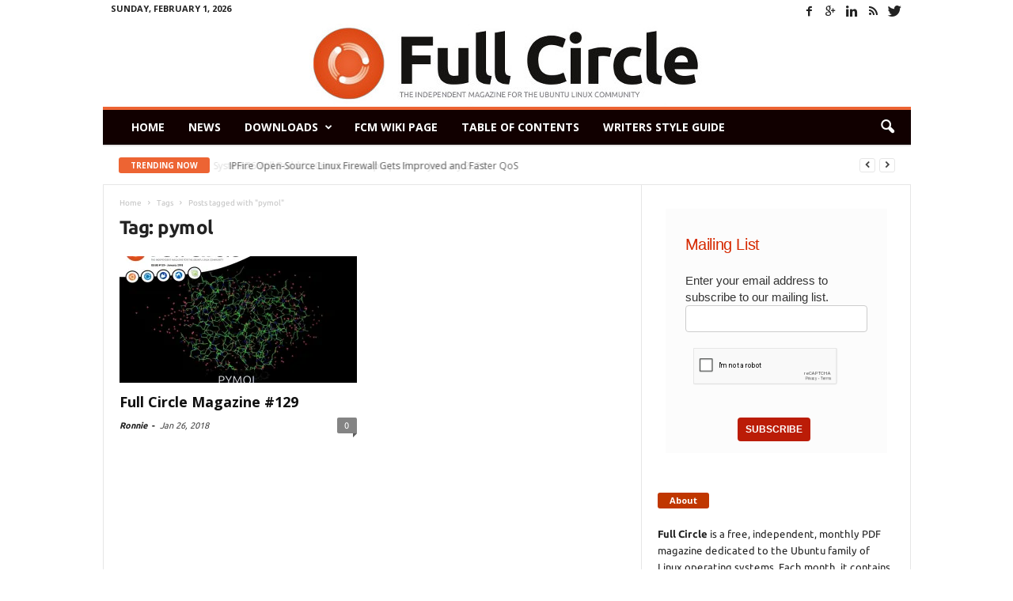

--- FILE ---
content_type: text/html; charset=UTF-8
request_url: https://legacy.fullcirclemagazine.org/tag/pymol/
body_size: 19768
content:
<!doctype html >
<!--[if IE 8]>    <html class="ie8" lang="en"> <![endif]-->
<!--[if IE 9]>    <html class="ie9" lang="en"> <![endif]-->
<!--[if gt IE 8]><!--> <html lang="en-US"> <!--<![endif]-->
<head>
    <title>pymol | Full Circle Magazine</title>
    <meta charset="UTF-8" />
    <meta http-equiv="Content-Type" content="text/html; charset=UTF-8">
    <meta name="viewport" content="width=device-width, initial-scale=1.0">
    <link rel="pingback" href="https://legacy.fullcirclemagazine.org/xmlrpc.php" />
    <meta name='robots' content='max-image-preview:large' />
<link rel="icon" type="image/png" href="https://www.legacy.fullcirclemagazine.org/wp-content/uploads/2015/06/fcm_favicon.png"><link rel='dns-prefetch' href='//stats.wp.com' />
<link rel='dns-prefetch' href='//fonts.googleapis.com' />
<link rel='dns-prefetch' href='//v0.wordpress.com' />
<link rel='preconnect' href='//i0.wp.com' />
<link rel='preconnect' href='//c0.wp.com' />
<link rel="alternate" type="application/rss+xml" title="Full Circle Magazine &raquo; Feed" href="https://legacy.fullcirclemagazine.org/feed/" />
<link rel="alternate" type="application/rss+xml" title="Full Circle Magazine &raquo; Comments Feed" href="https://legacy.fullcirclemagazine.org/comments/feed/" />
<link rel="alternate" type="application/rss+xml" title="Full Circle Magazine &raquo; pymol Tag Feed" href="https://legacy.fullcirclemagazine.org/tag/pymol/feed/" />
<style id='wp-img-auto-sizes-contain-inline-css' type='text/css'>
img:is([sizes=auto i],[sizes^="auto," i]){contain-intrinsic-size:3000px 1500px}
/*# sourceURL=wp-img-auto-sizes-contain-inline-css */
</style>
<link rel='stylesheet' id='sgr_main-css' href='https://legacy.fullcirclemagazine.org/wp-content/plugins/simple-google-recaptcha/sgr.css?ver=1643747657' type='text/css' media='all' />
<link rel='stylesheet' id='pt-cv-public-style-css' href='https://legacy.fullcirclemagazine.org/wp-content/plugins/content-views-query-and-display-post-page/public/assets/css/cv.css?ver=4.3' type='text/css' media='all' />
<style id='wp-emoji-styles-inline-css' type='text/css'>

	img.wp-smiley, img.emoji {
		display: inline !important;
		border: none !important;
		box-shadow: none !important;
		height: 1em !important;
		width: 1em !important;
		margin: 0 0.07em !important;
		vertical-align: -0.1em !important;
		background: none !important;
		padding: 0 !important;
	}
/*# sourceURL=wp-emoji-styles-inline-css */
</style>
<style id='wp-block-library-inline-css' type='text/css'>
:root{--wp-block-synced-color:#7a00df;--wp-block-synced-color--rgb:122,0,223;--wp-bound-block-color:var(--wp-block-synced-color);--wp-editor-canvas-background:#ddd;--wp-admin-theme-color:#007cba;--wp-admin-theme-color--rgb:0,124,186;--wp-admin-theme-color-darker-10:#006ba1;--wp-admin-theme-color-darker-10--rgb:0,107,160.5;--wp-admin-theme-color-darker-20:#005a87;--wp-admin-theme-color-darker-20--rgb:0,90,135;--wp-admin-border-width-focus:2px}@media (min-resolution:192dpi){:root{--wp-admin-border-width-focus:1.5px}}.wp-element-button{cursor:pointer}:root .has-very-light-gray-background-color{background-color:#eee}:root .has-very-dark-gray-background-color{background-color:#313131}:root .has-very-light-gray-color{color:#eee}:root .has-very-dark-gray-color{color:#313131}:root .has-vivid-green-cyan-to-vivid-cyan-blue-gradient-background{background:linear-gradient(135deg,#00d084,#0693e3)}:root .has-purple-crush-gradient-background{background:linear-gradient(135deg,#34e2e4,#4721fb 50%,#ab1dfe)}:root .has-hazy-dawn-gradient-background{background:linear-gradient(135deg,#faaca8,#dad0ec)}:root .has-subdued-olive-gradient-background{background:linear-gradient(135deg,#fafae1,#67a671)}:root .has-atomic-cream-gradient-background{background:linear-gradient(135deg,#fdd79a,#004a59)}:root .has-nightshade-gradient-background{background:linear-gradient(135deg,#330968,#31cdcf)}:root .has-midnight-gradient-background{background:linear-gradient(135deg,#020381,#2874fc)}:root{--wp--preset--font-size--normal:16px;--wp--preset--font-size--huge:42px}.has-regular-font-size{font-size:1em}.has-larger-font-size{font-size:2.625em}.has-normal-font-size{font-size:var(--wp--preset--font-size--normal)}.has-huge-font-size{font-size:var(--wp--preset--font-size--huge)}.has-text-align-center{text-align:center}.has-text-align-left{text-align:left}.has-text-align-right{text-align:right}.has-fit-text{white-space:nowrap!important}#end-resizable-editor-section{display:none}.aligncenter{clear:both}.items-justified-left{justify-content:flex-start}.items-justified-center{justify-content:center}.items-justified-right{justify-content:flex-end}.items-justified-space-between{justify-content:space-between}.screen-reader-text{border:0;clip-path:inset(50%);height:1px;margin:-1px;overflow:hidden;padding:0;position:absolute;width:1px;word-wrap:normal!important}.screen-reader-text:focus{background-color:#ddd;clip-path:none;color:#444;display:block;font-size:1em;height:auto;left:5px;line-height:normal;padding:15px 23px 14px;text-decoration:none;top:5px;width:auto;z-index:100000}html :where(.has-border-color){border-style:solid}html :where([style*=border-top-color]){border-top-style:solid}html :where([style*=border-right-color]){border-right-style:solid}html :where([style*=border-bottom-color]){border-bottom-style:solid}html :where([style*=border-left-color]){border-left-style:solid}html :where([style*=border-width]){border-style:solid}html :where([style*=border-top-width]){border-top-style:solid}html :where([style*=border-right-width]){border-right-style:solid}html :where([style*=border-bottom-width]){border-bottom-style:solid}html :where([style*=border-left-width]){border-left-style:solid}html :where(img[class*=wp-image-]){height:auto;max-width:100%}:where(figure){margin:0 0 1em}html :where(.is-position-sticky){--wp-admin--admin-bar--position-offset:var(--wp-admin--admin-bar--height,0px)}@media screen and (max-width:600px){html :where(.is-position-sticky){--wp-admin--admin-bar--position-offset:0px}}

/*# sourceURL=wp-block-library-inline-css */
</style><link rel='stylesheet' id='mediaelement-css' href='https://c0.wp.com/c/6.9/wp-includes/js/mediaelement/mediaelementplayer-legacy.min.css' type='text/css' media='all' />
<link rel='stylesheet' id='wp-mediaelement-css' href='https://c0.wp.com/c/6.9/wp-includes/js/mediaelement/wp-mediaelement.min.css' type='text/css' media='all' />
<style id='global-styles-inline-css' type='text/css'>
:root{--wp--preset--aspect-ratio--square: 1;--wp--preset--aspect-ratio--4-3: 4/3;--wp--preset--aspect-ratio--3-4: 3/4;--wp--preset--aspect-ratio--3-2: 3/2;--wp--preset--aspect-ratio--2-3: 2/3;--wp--preset--aspect-ratio--16-9: 16/9;--wp--preset--aspect-ratio--9-16: 9/16;--wp--preset--color--black: #000000;--wp--preset--color--cyan-bluish-gray: #abb8c3;--wp--preset--color--white: #ffffff;--wp--preset--color--pale-pink: #f78da7;--wp--preset--color--vivid-red: #cf2e2e;--wp--preset--color--luminous-vivid-orange: #ff6900;--wp--preset--color--luminous-vivid-amber: #fcb900;--wp--preset--color--light-green-cyan: #7bdcb5;--wp--preset--color--vivid-green-cyan: #00d084;--wp--preset--color--pale-cyan-blue: #8ed1fc;--wp--preset--color--vivid-cyan-blue: #0693e3;--wp--preset--color--vivid-purple: #9b51e0;--wp--preset--gradient--vivid-cyan-blue-to-vivid-purple: linear-gradient(135deg,rgb(6,147,227) 0%,rgb(155,81,224) 100%);--wp--preset--gradient--light-green-cyan-to-vivid-green-cyan: linear-gradient(135deg,rgb(122,220,180) 0%,rgb(0,208,130) 100%);--wp--preset--gradient--luminous-vivid-amber-to-luminous-vivid-orange: linear-gradient(135deg,rgb(252,185,0) 0%,rgb(255,105,0) 100%);--wp--preset--gradient--luminous-vivid-orange-to-vivid-red: linear-gradient(135deg,rgb(255,105,0) 0%,rgb(207,46,46) 100%);--wp--preset--gradient--very-light-gray-to-cyan-bluish-gray: linear-gradient(135deg,rgb(238,238,238) 0%,rgb(169,184,195) 100%);--wp--preset--gradient--cool-to-warm-spectrum: linear-gradient(135deg,rgb(74,234,220) 0%,rgb(151,120,209) 20%,rgb(207,42,186) 40%,rgb(238,44,130) 60%,rgb(251,105,98) 80%,rgb(254,248,76) 100%);--wp--preset--gradient--blush-light-purple: linear-gradient(135deg,rgb(255,206,236) 0%,rgb(152,150,240) 100%);--wp--preset--gradient--blush-bordeaux: linear-gradient(135deg,rgb(254,205,165) 0%,rgb(254,45,45) 50%,rgb(107,0,62) 100%);--wp--preset--gradient--luminous-dusk: linear-gradient(135deg,rgb(255,203,112) 0%,rgb(199,81,192) 50%,rgb(65,88,208) 100%);--wp--preset--gradient--pale-ocean: linear-gradient(135deg,rgb(255,245,203) 0%,rgb(182,227,212) 50%,rgb(51,167,181) 100%);--wp--preset--gradient--electric-grass: linear-gradient(135deg,rgb(202,248,128) 0%,rgb(113,206,126) 100%);--wp--preset--gradient--midnight: linear-gradient(135deg,rgb(2,3,129) 0%,rgb(40,116,252) 100%);--wp--preset--font-size--small: 13px;--wp--preset--font-size--medium: 20px;--wp--preset--font-size--large: 36px;--wp--preset--font-size--x-large: 42px;--wp--preset--spacing--20: 0.44rem;--wp--preset--spacing--30: 0.67rem;--wp--preset--spacing--40: 1rem;--wp--preset--spacing--50: 1.5rem;--wp--preset--spacing--60: 2.25rem;--wp--preset--spacing--70: 3.38rem;--wp--preset--spacing--80: 5.06rem;--wp--preset--shadow--natural: 6px 6px 9px rgba(0, 0, 0, 0.2);--wp--preset--shadow--deep: 12px 12px 50px rgba(0, 0, 0, 0.4);--wp--preset--shadow--sharp: 6px 6px 0px rgba(0, 0, 0, 0.2);--wp--preset--shadow--outlined: 6px 6px 0px -3px rgb(255, 255, 255), 6px 6px rgb(0, 0, 0);--wp--preset--shadow--crisp: 6px 6px 0px rgb(0, 0, 0);}:where(.is-layout-flex){gap: 0.5em;}:where(.is-layout-grid){gap: 0.5em;}body .is-layout-flex{display: flex;}.is-layout-flex{flex-wrap: wrap;align-items: center;}.is-layout-flex > :is(*, div){margin: 0;}body .is-layout-grid{display: grid;}.is-layout-grid > :is(*, div){margin: 0;}:where(.wp-block-columns.is-layout-flex){gap: 2em;}:where(.wp-block-columns.is-layout-grid){gap: 2em;}:where(.wp-block-post-template.is-layout-flex){gap: 1.25em;}:where(.wp-block-post-template.is-layout-grid){gap: 1.25em;}.has-black-color{color: var(--wp--preset--color--black) !important;}.has-cyan-bluish-gray-color{color: var(--wp--preset--color--cyan-bluish-gray) !important;}.has-white-color{color: var(--wp--preset--color--white) !important;}.has-pale-pink-color{color: var(--wp--preset--color--pale-pink) !important;}.has-vivid-red-color{color: var(--wp--preset--color--vivid-red) !important;}.has-luminous-vivid-orange-color{color: var(--wp--preset--color--luminous-vivid-orange) !important;}.has-luminous-vivid-amber-color{color: var(--wp--preset--color--luminous-vivid-amber) !important;}.has-light-green-cyan-color{color: var(--wp--preset--color--light-green-cyan) !important;}.has-vivid-green-cyan-color{color: var(--wp--preset--color--vivid-green-cyan) !important;}.has-pale-cyan-blue-color{color: var(--wp--preset--color--pale-cyan-blue) !important;}.has-vivid-cyan-blue-color{color: var(--wp--preset--color--vivid-cyan-blue) !important;}.has-vivid-purple-color{color: var(--wp--preset--color--vivid-purple) !important;}.has-black-background-color{background-color: var(--wp--preset--color--black) !important;}.has-cyan-bluish-gray-background-color{background-color: var(--wp--preset--color--cyan-bluish-gray) !important;}.has-white-background-color{background-color: var(--wp--preset--color--white) !important;}.has-pale-pink-background-color{background-color: var(--wp--preset--color--pale-pink) !important;}.has-vivid-red-background-color{background-color: var(--wp--preset--color--vivid-red) !important;}.has-luminous-vivid-orange-background-color{background-color: var(--wp--preset--color--luminous-vivid-orange) !important;}.has-luminous-vivid-amber-background-color{background-color: var(--wp--preset--color--luminous-vivid-amber) !important;}.has-light-green-cyan-background-color{background-color: var(--wp--preset--color--light-green-cyan) !important;}.has-vivid-green-cyan-background-color{background-color: var(--wp--preset--color--vivid-green-cyan) !important;}.has-pale-cyan-blue-background-color{background-color: var(--wp--preset--color--pale-cyan-blue) !important;}.has-vivid-cyan-blue-background-color{background-color: var(--wp--preset--color--vivid-cyan-blue) !important;}.has-vivid-purple-background-color{background-color: var(--wp--preset--color--vivid-purple) !important;}.has-black-border-color{border-color: var(--wp--preset--color--black) !important;}.has-cyan-bluish-gray-border-color{border-color: var(--wp--preset--color--cyan-bluish-gray) !important;}.has-white-border-color{border-color: var(--wp--preset--color--white) !important;}.has-pale-pink-border-color{border-color: var(--wp--preset--color--pale-pink) !important;}.has-vivid-red-border-color{border-color: var(--wp--preset--color--vivid-red) !important;}.has-luminous-vivid-orange-border-color{border-color: var(--wp--preset--color--luminous-vivid-orange) !important;}.has-luminous-vivid-amber-border-color{border-color: var(--wp--preset--color--luminous-vivid-amber) !important;}.has-light-green-cyan-border-color{border-color: var(--wp--preset--color--light-green-cyan) !important;}.has-vivid-green-cyan-border-color{border-color: var(--wp--preset--color--vivid-green-cyan) !important;}.has-pale-cyan-blue-border-color{border-color: var(--wp--preset--color--pale-cyan-blue) !important;}.has-vivid-cyan-blue-border-color{border-color: var(--wp--preset--color--vivid-cyan-blue) !important;}.has-vivid-purple-border-color{border-color: var(--wp--preset--color--vivid-purple) !important;}.has-vivid-cyan-blue-to-vivid-purple-gradient-background{background: var(--wp--preset--gradient--vivid-cyan-blue-to-vivid-purple) !important;}.has-light-green-cyan-to-vivid-green-cyan-gradient-background{background: var(--wp--preset--gradient--light-green-cyan-to-vivid-green-cyan) !important;}.has-luminous-vivid-amber-to-luminous-vivid-orange-gradient-background{background: var(--wp--preset--gradient--luminous-vivid-amber-to-luminous-vivid-orange) !important;}.has-luminous-vivid-orange-to-vivid-red-gradient-background{background: var(--wp--preset--gradient--luminous-vivid-orange-to-vivid-red) !important;}.has-very-light-gray-to-cyan-bluish-gray-gradient-background{background: var(--wp--preset--gradient--very-light-gray-to-cyan-bluish-gray) !important;}.has-cool-to-warm-spectrum-gradient-background{background: var(--wp--preset--gradient--cool-to-warm-spectrum) !important;}.has-blush-light-purple-gradient-background{background: var(--wp--preset--gradient--blush-light-purple) !important;}.has-blush-bordeaux-gradient-background{background: var(--wp--preset--gradient--blush-bordeaux) !important;}.has-luminous-dusk-gradient-background{background: var(--wp--preset--gradient--luminous-dusk) !important;}.has-pale-ocean-gradient-background{background: var(--wp--preset--gradient--pale-ocean) !important;}.has-electric-grass-gradient-background{background: var(--wp--preset--gradient--electric-grass) !important;}.has-midnight-gradient-background{background: var(--wp--preset--gradient--midnight) !important;}.has-small-font-size{font-size: var(--wp--preset--font-size--small) !important;}.has-medium-font-size{font-size: var(--wp--preset--font-size--medium) !important;}.has-large-font-size{font-size: var(--wp--preset--font-size--large) !important;}.has-x-large-font-size{font-size: var(--wp--preset--font-size--x-large) !important;}
/*# sourceURL=global-styles-inline-css */
</style>

<style id='classic-theme-styles-inline-css' type='text/css'>
/*! This file is auto-generated */
.wp-block-button__link{color:#fff;background-color:#32373c;border-radius:9999px;box-shadow:none;text-decoration:none;padding:calc(.667em + 2px) calc(1.333em + 2px);font-size:1.125em}.wp-block-file__button{background:#32373c;color:#fff;text-decoration:none}
/*# sourceURL=/wp-includes/css/classic-themes.min.css */
</style>
<link rel='stylesheet' id='google-font-opensans-css' href='https://fonts.googleapis.com/css?family=Open+Sans%3A300%2C400%2C600%2C700&#038;subset=latin%2Ccyrillic-ext%2Cgreek-ext%2Cgreek%2Cvietnamese%2Clatin-ext%2Ccyrillic&#038;ver=6.9' type='text/css' media='all' />
<link rel='stylesheet' id='google-roboto-cond-css' href='https://fonts.googleapis.com/css?family=Roboto+Condensed%3A300italic%2C400italic%2C700italic%2C400%2C300%2C700&#038;subset=latin%2Ccyrillic-ext%2Cgreek-ext%2Cgreek%2Cvietnamese%2Clatin-ext%2Ccyrillic&#038;ver=6.9' type='text/css' media='all' />
<link rel='stylesheet' id='parent-style-css' href='https://legacy.fullcirclemagazine.org/wp-content/themes/Newsmag/styles.min.css?ver=6.9' type='text/css' media='all' />
<link rel='stylesheet' id='js_composer_front-css' href='https://legacy.fullcirclemagazine.org/wp-content/plugins/js_composer/assets/css/js_composer.css?ver=4.4.4' type='text/css' media='all' />
<link rel='stylesheet' id='td-theme-css' href='https://legacy.fullcirclemagazine.org/wp-content/themes/Newsmag-child/style.css?ver=1.7.1' type='text/css' media='all' />
<script type="text/javascript" src="https://c0.wp.com/c/6.9/wp-includes/js/jquery/jquery.min.js" id="jquery-core-js"></script>
<script type="text/javascript" src="https://c0.wp.com/c/6.9/wp-includes/js/jquery/jquery-migrate.min.js" id="jquery-migrate-js"></script>
<script type="text/javascript" id="sgr_main-js-extra">
/* <![CDATA[ */
var sgr_main = {"sgr_site_key":"6LdNWkIUAAAAAFCJSh672Xh7Nr1jBUnP66hJmLfz"};
//# sourceURL=sgr_main-js-extra
/* ]]> */
</script>
<script type='text/javascript' src='https://legacy.fullcirclemagazine.org/wp-content/plugins/bwp-minify/cache/minify-b1-sgr_main-50bfc06d55cc28c99fe3c9bfc15144fc.js'></script>
<link rel="https://api.w.org/" href="https://legacy.fullcirclemagazine.org/wp-json/" /><link rel="alternate" title="JSON" type="application/json" href="https://legacy.fullcirclemagazine.org/wp-json/wp/v2/tags/1641" /><link rel="EditURI" type="application/rsd+xml" title="RSD" href="https://legacy.fullcirclemagazine.org/xmlrpc.php?rsd" />
<meta name="generator" content="WordPress 6.9" />
<meta name="generator" content="Seriously Simple Podcasting 3.14.2" />

<link rel="alternate" type="application/rss+xml" title="Podcast RSS feed" href="http://feeds.feedburner.com/FullCircleWeeklyNews" />

<script type="text/javascript">var _gaq=_gaq||[];_gaq.push(["_setAccount","UA-19940523-1"]);_gaq.push(["_trackPageview"]);(function(){var ga=document.createElement("script");ga.type="text/javascript";ga.async=true;ga.src=("https:"==document.location.protocol?"https://ssl":"http://www")+".google-analytics.com/ga.js";var s=document.getElementsByTagName("script")[0];s.parentNode.insertBefore(ga,s);})();</script>	<style>img#wpstats{display:none}</style>
		<!--[if lt IE 9]><script src="https://html5shim.googlecode.com/svn/trunk/html5.js"></script><![endif]-->
    <meta name="generator" content="Powered by Visual Composer - drag and drop page builder for WordPress."/>
<!--[if IE 8]><link rel="stylesheet" type="text/css" href="https://legacy.fullcirclemagazine.org/wp-content/plugins/js_composer/assets/css/vc-ie8.css" media="screen"><![endif]--><meta name="description" content="Posts about pymol written by Ronnie" />

<!-- Jetpack Open Graph Tags -->
<meta property="og:type" content="website" />
<meta property="og:title" content="pymol &#8211; Full Circle Magazine" />
<meta property="og:url" content="https://legacy.fullcirclemagazine.org/tag/pymol/" />
<meta property="og:site_name" content="Full Circle Magazine" />
<meta property="og:image" content="https://s0.wp.com/i/blank.jpg" />
<meta property="og:image:width" content="200" />
<meta property="og:image:height" content="200" />
<meta property="og:image:alt" content="" />
<meta property="og:locale" content="en_US" />

<!-- End Jetpack Open Graph Tags -->

<!-- JS generated by theme -->

<script>
    

var td_blocks = []; //here we store all the items for the current page

//td_block class - each ajax block uses a object of this class for requests
function td_block() {
    this.id = '';
    this.block_type = 1; //block type id (1-234 etc)
    this.atts = '';
    this.td_column_number = '';
    this.td_current_page = 1; //
    this.post_count = 0; //from wp
    this.found_posts = 0; //from wp
    this.max_num_pages = 0; //from wp
    this.td_filter_value = ''; //current live filter value
    this.td_filter_ui_uid = ''; //used to select a item from the drop down filter
    this.is_ajax_running = false;
    this.td_user_action = ''; // load more or infinite loader (used by the animation)
    this.header_color = '';
    this.ajax_pagination_infinite_stop = ''; //show load more at page x
}

    
var td_ad_background_click_link="";
var td_ad_background_click_target="";
var td_ajax_url="https:\/\/legacy.fullcirclemagazine.org\/wp-admin\/admin-ajax.php?td_theme_name=Newsmag&v=1.7.1";
var td_get_template_directory_uri="https:\/\/legacy.fullcirclemagazine.org\/wp-content\/themes\/Newsmag";
var tds_snap_menu="snap";
var tds_logo_on_sticky="";
var tds_header_style="7";
var td_search_url="https:\/\/legacy.fullcirclemagazine.org\/search\/";
var td_please_wait="Please wait...";
var td_email_user_pass_incorrect="User or password incorrect!";
var td_email_user_incorrect="Email or username incorrect!";
var td_email_incorrect="Email incorrect!";
var tds_more_articles_on_post_enable="";
var tds_more_articles_on_post_time_to_wait="";
var tds_more_articles_on_post_pages_distance_from_top=0;
var tds_theme_color_site_wide="#ed6433";
var tds_smart_sidebar="";
var td_magnific_popup_translation_tPrev="Previous (Left arrow key)";
var td_magnific_popup_translation_tNext="Next (Right arrow key)";
var td_magnific_popup_translation_tCounter="%curr% of %total%";
var td_magnific_popup_translation_ajax_tError="The content from %url% could not be loaded.";
var td_magnific_popup_translation_image_tError="The image #%curr% could not be loaded.";
</script>


<!-- Header style compiled by theme -->

<style>
    
.td-header-border:before,
    .td-trending-now-title,
    .td_block_mega_menu .td_mega_menu_sub_cats .cur-sub-cat,
    .td-post-category:hover,
    .td-header-style-2 .td-header-sp-logo,
    .sf-menu ul .td-menu-item > a:hover,
    .sf-menu ul .sfHover > a,
    .sf-menu ul .current-menu-ancestor > a,
    .sf-menu ul .current-category-ancestor > a,
    .sf-menu ul .current-menu-item > a,
    .td-next-prev-wrap a:hover i,
    .page-nav .current,
    .widget_calendar tfoot a:hover,
    .td-footer-container .widget_search .wpb_button:hover,
    .td-scroll-up-visible,
    .dropcap,
    .td-category a,
    input[type="submit"]:hover,
    .td-post-small-box a:hover,
    .td-404-sub-sub-title a:hover,
    .td-rating-bar-wrap div,
    .td_top_authors .td-active .td-author-post-count,
    .td_top_authors .td-active .td-author-comments-count,
    .td_smart_list_3 .td-sml3-top-controls i:hover,
    .td_smart_list_3 .td-sml3-bottom-controls i:hover,
    .td-mobile-close a,
    .td_wrapper_video_playlist .td_video_controls_playlist_wrapper,
    .td-read-more a:hover,
    .td-login-wrap .btn,
    .td_display_err,
    .td-header-style-6 .td-top-menu-full,
    #bbpress-forums button:hover,
    #bbpress-forums .bbp-pagination .current,
    .bbp_widget_login .button:hover,
    .header-search-wrap .td-drop-down-search .btn:hover,
    .td-post-text-content .more-link-wrap:hover a,
    #buddypress div.item-list-tabs ul li > a span,
    #buddypress div.item-list-tabs ul li > a:hover span,
    #buddypress input[type=submit]:hover,
    #buddypress a.button:hover span,
    #buddypress div.item-list-tabs ul li.selected a span,
    #buddypress div.item-list-tabs ul li.current a span,
    #buddypress input[type=submit]:focus {
        background-color: #ed6433;
    }

    @media (max-width: 767px) {
        .category .td-category a.td-current-sub-category {
            background-color: #ed6433 !important;
        }
    }

    .woocommerce .onsale,
    .woocommerce .woocommerce a.button:hover,
    .woocommerce-page .woocommerce .button:hover,
    .single-product .product .summary .cart .button:hover,
    .woocommerce .woocommerce .product a.button:hover,
    .woocommerce .product a.button:hover,
    .woocommerce .product #respond input#submit:hover,
    .woocommerce .checkout input#place_order:hover,
    .woocommerce .woocommerce.widget .button:hover,
    .woocommerce .woocommerce-message .button:hover,
    .woocommerce .woocommerce-error .button:hover,
    .woocommerce .woocommerce-info .button:hover,
    .woocommerce.widget .ui-slider .ui-slider-handle,
    .vc_btn-black:hover,
	.wpb_btn-black:hover,
	.item-list-tabs .feed:hover a {
    	background-color: #ed6433 !important;
    }

    .top-header-menu a:hover,
    .top-header-menu .menu-item-has-children li a:hover,
    .td_module_wrap:hover .entry-title a,
    .td_mod_mega_menu:hover .entry-title a,
    .footer-email-wrap a,
    .widget a:hover,
    .td-footer-container .widget_calendar #today,
    .td-category-pulldown-filter a.td-pulldown-category-filter-link:hover,
    .td-load-more-wrap a:hover,
    .td-post-next-prev-content a:hover,
    .td-author-name a:hover,
    .td-author-url a:hover,
    .td_mod_related_posts:hover .entry-title a,
    .td-search-query,
    .top-header-menu .current-menu-item > a,
    .top-header-menu .current-menu-ancestor > a,
    .header-search-wrap .td-drop-down-search .result-msg a:hover,
    .td_top_authors .td-active .td-authors-name a,
    .td-mobile-content li a:hover,
    .post blockquote p,
    .td-post-content blockquote p,
    .page blockquote p,
    .comment-list cite a:hover,
    .comment-list cite:hover,
    .comment-list .comment-reply-link:hover,
    a,
    .white-menu #td-header-menu .sf-menu > li > a:hover,
    .white-menu #td-header-menu .sf-menu > .current-menu-ancestor > a,
    .white-menu #td-header-menu .sf-menu > .current-menu-item > a,
    .td-stack-classic-blog .td-post-text-content .more-link-wrap:hover a,
    .td_quote_on_blocks,
    #bbpress-forums .bbp-forum-freshness a:hover,
    #bbpress-forums .bbp-topic-freshness a:hover,
    #bbpress-forums .bbp-forums-list li a:hover,
    #bbpress-forums .bbp-forum-title:hover,
    #bbpress-forums .bbp-topic-permalink:hover,
    #bbpress-forums .bbp-topic-started-by a:hover,
    #bbpress-forums .bbp-topic-started-in a:hover,
    #bbpress-forums .bbp-body .super-sticky li.bbp-topic-title .bbp-topic-permalink,
    #bbpress-forums .bbp-body .sticky li.bbp-topic-title .bbp-topic-permalink,
    #bbpress-forums #subscription-toggle a:hover,
    #bbpress-forums #favorite-toggle a:hover,
    .widget_display_replies .bbp-author-name,
    .widget_display_topics .bbp-author-name,
    .td-category-siblings .td-subcat-dropdown a.td-current-sub-category,
    .td-category-siblings .td-subcat-dropdown a:hover,
    .td-pulldown-filter-display-option:hover,
    .td-pulldown-filter-display-option .td-pulldown-filter-link:hover,
    .td_normal_slide .td-wrapper-pulldown-filter .td-pulldown-filter-list a:hover,
    #buddypress ul.item-list li div.item-title a:hover,
    .td_block_13 .td-pulldown-filter-list a:hover {
        color: #ed6433;
    }

    .td-stack-classic-blog .td-post-text-content .more-link-wrap:hover a {
        outline-color: #ed6433;
    }

    .td-mega-menu .wpb_content_element li a:hover,
    .td_login_tab_focus {
        color: #ed6433 !important;
    }

    .td-next-prev-wrap a:hover i,
    .page-nav .current,
    .widget_tag_cloud a:hover,
    .post .td_quote_box,
    .page .td_quote_box,
    .td-login-panel-title,
    #bbpress-forums .bbp-pagination .current {
        border-color: #ed6433;
    }

    .td_wrapper_video_playlist .td_video_currently_playing:after,
    .item-list-tabs .feed:hover {
        border-color: #ed6433 !important;
    }





    
    .td-header-main-menu {
        background-color: #110000;
    }
</style>

<script>
  (function(i,s,o,g,r,a,m){i['GoogleAnalyticsObject']=r;i[r]=i[r]||function(){
  (i[r].q=i[r].q||[]).push(arguments)},i[r].l=1*new Date();a=s.createElement(o),
  m=s.getElementsByTagName(o)[0];a.async=1;a.src=g;m.parentNode.insertBefore(a,m)
  })(window,document,'script','//www.google-analytics.com/analytics.js','ga');

  ga('create', 'UA-19940523-2', 'auto');
  ga('send', 'pageview');

</script><noscript><style> .wpb_animate_when_almost_visible { opacity: 1; }</style></noscript></head>


<body class="archive tag tag-pymol tag-1641 wp-theme-Newsmag wp-child-theme-Newsmag-child wpb-js-composer js-comp-ver-4.4.4 vc_responsive td-full-layout" itemscope="itemscope" itemtype="https://schema.org/WebPage">

<div id="td-outer-wrap">

        <div class="td-scroll-up"><i class="td-icon-menu-up"></i></div>

    <div class="td-transition-content-and-menu td-mobile-nav-wrap">
        <div id="td-mobile-nav">
    <!-- mobile menu close -->
    <div class="td-mobile-close">
        <a href="#">CLOSE</a>
        <div class="td-nav-triangle"></div>
    </div>

    <div class="td-mobile-content">
        <div class="menu-download-child-container"><ul id="menu-download-child" class=""><li id="menu-item-3010" class="menu-item menu-item-type-custom menu-item-object-custom menu-item-first menu-item-3010"><a href="/">Home</a></li>
<li id="menu-item-3011" class="menu-item menu-item-type-post_type menu-item-object-page menu-item-home current_page_parent menu-item-3011"><a href="https://legacy.fullcirclemagazine.org/news/">News</a></li>
<li id="menu-item-3012" class="menu-item menu-item-type-custom menu-item-object-custom menu-item-has-children menu-item-3012"><a href="#">Downloads</a>
<ul class="sub-menu">
	<li id="menu-item-3013" class="menu-item menu-item-type-custom menu-item-object-custom menu-item-3013"><a href="/downloads">Download Past Issues</a></li>
	<li id="menu-item-3266" class="menu-item menu-item-type-custom menu-item-object-custom menu-item-3266"><a href="http://issuu.com/fullcirclemagazine">Read on Issuu</a></li>
	<li id="menu-item-3419" class="menu-item menu-item-type-custom menu-item-object-custom menu-item-3419"><a href="http://www.magzter.com/publishers/Full-Circle">Read on Magzter</a></li>
	<li id="menu-item-3014" class="menu-item menu-item-type-custom menu-item-object-custom menu-item-3014"><a href="https://www.legacy.fullcirclemagazine.org/podcast/">Download Podcasts</a></li>
	<li id="menu-item-3015" class="menu-item menu-item-type-custom menu-item-object-custom menu-item-3015"><a href="/special-editions/">Special Editions</a></li>
</ul>
</li>
<li id="menu-item-3016" class="menu-item menu-item-type-custom menu-item-object-custom menu-item-3016"><a href="http://wiki.ubuntu.com/UbuntuMagazine">FCM Wiki Page</a></li>
<li id="menu-item-3017" class="menu-item menu-item-type-custom menu-item-object-custom menu-item-3017"><a href="https://goo.gl/tpOKqm">Table of Contents</a></li>
<li id="menu-item-3018" class="menu-item menu-item-type-custom menu-item-object-custom menu-item-3018"><a href="https://docs.google.com/document/d/1nCy0yD7DBPvMdDzMRGLaKyvRlUyS7bLwjyRmqYPh270/edit?usp=sharing">Writers Style Guide</a></li>
</ul></div>    </div>
</div>    </div>

        <div class="td-transition-content-and-menu td-content-wrap">



<!--
Header style 7
-->

<div class="td-header-wrap td-header-container td-header-style-7">
    <div class="td-header-row td-header-top-menu">
        
<div class="td-header-sp-top-menu">

    <div class="td_data_time">Sunday, February 1, 2026</div></div>
                <div class="td-header-sp-top-widget">
            <span class="td-social-icon-wrap"><a target="_blank" href="http://www.facebook.com/fullcirclemagazine" title="Facebook"><i class="td-icon-font td-icon-facebook"></i></a></span><span class="td-social-icon-wrap"><a target="_blank" href="https://plus.google.com/u/0/b/106110703145896462114/" title="Google+"><i class="td-icon-font td-icon-googleplus"></i></a></span><span class="td-social-icon-wrap"><a target="_blank" href="http://www.linkedin.com/company/full-circle-magazine" title="Linkedin"><i class="td-icon-font td-icon-linkedin"></i></a></span><span class="td-social-icon-wrap"><a target="_blank" href="https://www.legacy.fullcirclemagazine.org/feed/" title="RSS"><i class="td-icon-font td-icon-rss"></i></a></span><span class="td-social-icon-wrap"><a target="_blank" href="http://twitter.com/fullcirclemag" title="Twitter"><i class="td-icon-font td-icon-twitter"></i></a></span>        </div>
        </div>


    <div class="td-header-row td-header-header">
        <div class="td-header-sp-logo">
                    <a itemprop="url" href="https://legacy.fullcirclemagazine.org/"><img src="https://www.legacy.fullcirclemagazine.org/wp-content/uploads/2015/06/FCMlogo-sm.jpg" alt="Full Circle Magazine" title="The FREE monthly independent PDF magazine for the Ubuntu and Linux community."/></a>
        <meta itemprop="name" content="Full Circle Magazine">
            </div>
    </div>

    <div class="td-header-menu-wrap">
        <div class="td-header-row td-header-border td-header-main-menu">
            <div id="td-header-menu" role="navigation" itemscope="itemscope" itemtype="https://schema.org/SiteNavigationElement">
    <div id="td-top-mobile-toggle"><a href="#"><i class="td-icon-font td-icon-mobile"></i></a></div>
    <div class="td-main-menu-logo">
                <a itemprop="url" href="https://legacy.fullcirclemagazine.org/"><img src="https://www.legacy.fullcirclemagazine.org/wp-content/uploads/2015/06/FCMlogo-sm.jpg" alt="Full Circle Magazine" title="The FREE monthly independent PDF magazine for the Ubuntu and Linux community."/></a>
        <meta itemprop="name" content="Full Circle Magazine">
        </div>
    <div class="menu-download-child-container"><ul id="menu-download-child-1" class="sf-menu"><li class="menu-item menu-item-type-custom menu-item-object-custom menu-item-first td-menu-item td-normal-menu menu-item-3010"><a href="/">Home</a></li>
<li class="menu-item menu-item-type-post_type menu-item-object-page menu-item-home current_page_parent td-menu-item td-normal-menu menu-item-3011"><a href="https://legacy.fullcirclemagazine.org/news/">News</a></li>
<li class="menu-item menu-item-type-custom menu-item-object-custom menu-item-has-children td-menu-item td-normal-menu menu-item-3012"><a href="#">Downloads</a>
<ul class="sub-menu">
	<li class="menu-item menu-item-type-custom menu-item-object-custom td-menu-item td-normal-menu menu-item-3013"><a href="/downloads">Download Past Issues</a></li>
	<li class="menu-item menu-item-type-custom menu-item-object-custom td-menu-item td-normal-menu menu-item-3266"><a href="http://issuu.com/fullcirclemagazine">Read on Issuu</a></li>
	<li class="menu-item menu-item-type-custom menu-item-object-custom td-menu-item td-normal-menu menu-item-3419"><a href="http://www.magzter.com/publishers/Full-Circle">Read on Magzter</a></li>
	<li class="menu-item menu-item-type-custom menu-item-object-custom td-menu-item td-normal-menu menu-item-3014"><a href="https://www.legacy.fullcirclemagazine.org/podcast/">Download Podcasts</a></li>
	<li class="menu-item menu-item-type-custom menu-item-object-custom td-menu-item td-normal-menu menu-item-3015"><a href="/special-editions/">Special Editions</a></li>
</ul>
</li>
<li class="menu-item menu-item-type-custom menu-item-object-custom td-menu-item td-normal-menu menu-item-3016"><a href="http://wiki.ubuntu.com/UbuntuMagazine">FCM Wiki Page</a></li>
<li class="menu-item menu-item-type-custom menu-item-object-custom td-menu-item td-normal-menu menu-item-3017"><a href="https://goo.gl/tpOKqm">Table of Contents</a></li>
<li class="menu-item menu-item-type-custom menu-item-object-custom td-menu-item td-normal-menu menu-item-3018"><a href="https://docs.google.com/document/d/1nCy0yD7DBPvMdDzMRGLaKyvRlUyS7bLwjyRmqYPh270/edit?usp=sharing">Writers Style Guide</a></li>
</ul></div></div>

<div class="td-search-wrapper">
    <div id="td-top-search">
        <!-- Search -->
        <div class="header-search-wrap">
            <div class="dropdown header-search">
                <a id="td-header-search-button" href="#" role="button" class="dropdown-toggle " data-toggle="dropdown"><i class="td-icon-search"></i></a>
            </div>
        </div>
    </div>
</div>

<div class="header-search-wrap">
	<div class="dropdown header-search">
		<div class="td-drop-down-search" aria-labelledby="td-header-search-button">
			<form role="search" method="get" class="td-search-form" action="https://legacy.fullcirclemagazine.org/">
				<div class="td-head-form-search-wrap">
					<input class="needsclick" id="td-header-search" type="text" value="" name="s" autocomplete="off" /><input class="wpb_button wpb_btn-inverse btn" type="submit" id="td-header-search-top" value="Search" />
				</div>
			</form>
			<div id="td-aj-search"></div>
		</div>
	</div>
</div>        </div>
    </div>

    <div class="td-header-container">
        <div class="td-header-row td-header-header">
            <div class="td-header-sp-ads">
                
<div class="td-header-ad-wrap  td-ad-m td-ad-tp td-ad-p">
    

</div>
            </div>
        </div>
    </div>
</div><div class="td-container"><script>var block_td_uid_1_697f04b6cdd19 = new td_block();
block_td_uid_1_697f04b6cdd19.id = "td_uid_1_697f04b6cdd19";
block_td_uid_1_697f04b6cdd19.atts = '{"category_id":"98","limit":"5","class":"td_block_id_3752530721 td_uid_1_697f04b6cdd19_rand"}';
block_td_uid_1_697f04b6cdd19.td_column_number = "1";
block_td_uid_1_697f04b6cdd19.block_type = "td_block_trending_now";
block_td_uid_1_697f04b6cdd19.post_count = "5";
block_td_uid_1_697f04b6cdd19.found_posts = "2082";
block_td_uid_1_697f04b6cdd19.max_num_pages = "417";
block_td_uid_1_697f04b6cdd19.header_color = "";
block_td_uid_1_697f04b6cdd19.ajax_pagination_infinite_stop = "";
td_blocks.push(block_td_uid_1_697f04b6cdd19);
</script><div class="td_block_wrap td_block_trending_now td_block_id_3752530721 td_uid_1_697f04b6cdd19_rand td-pb-border-top"><div id=td_uid_1_697f04b6cdd19 class="td_block_inner">

	<div class="td-block-row"><div class="td-trending-now-wrapper" id="td_uid_2_697f04b6d2696" data-start=""><div class="td-trending-now-title">Trending Now</div><div class="td-trending-now-display-area">
        <div class="td_module_trending_now td_module_wrap td_module_no_thumb td-trending-now-post-0 td-trending-now-post" itemscope itemtype="https://schema.org/Article">

            <h3 itemprop="name" class="entry-title td-module-title"><a itemprop="url" href="https://legacy.fullcirclemagazine.org/2019/11/22/zorin-os-15-lite-released-as-a-windows-7-replacement-based-on-ubuntu-18-04-lts/" rel="bookmark" title="Zorin OS 15 Lite Released as a Windows 7 Replacement, Based on Ubuntu 18.04 LTS">Zorin OS 15 Lite Released as a Windows 7 Replacement, Based on Ubuntu 18.04 LTS</a></h3>
            <meta itemprop="author" content = "rascal23"><meta itemprop="interactionCount" content="UserComments:0"/>        </div>

        
        <div class="td_module_trending_now td_module_wrap td_module_no_thumb td-trending-now-post-1 td-trending-now-post" itemscope itemtype="https://schema.org/Article">

            <h3 itemprop="name" class="entry-title td-module-title"><a itemprop="url" href="https://legacy.fullcirclemagazine.org/2019/11/22/system76-will-build-its-own-linux-laptops-from-january-2020/" rel="bookmark" title="System76 Will Build Its Own Linux Laptops From January 2020">System76 Will Build Its Own Linux Laptops From January 2020</a></h3>
            <meta itemprop="author" content = "rascal23"><meta itemprop="interactionCount" content="UserComments:0"/>        </div>

        
        <div class="td_module_trending_now td_module_wrap td_module_no_thumb td-trending-now-post-2 td-trending-now-post" itemscope itemtype="https://schema.org/Article">

            <h3 itemprop="name" class="entry-title td-module-title"><a itemprop="url" href="https://legacy.fullcirclemagazine.org/2019/11/21/ipfire-open-source-linux-firewall-gets-improved-and-faster-qos/" rel="bookmark" title="IPFire Open-Source Linux Firewall Gets Improved and Faster QoS">IPFire Open-Source Linux Firewall Gets Improved and Faster QoS</a></h3>
            <meta itemprop="author" content = "rascal23"><meta itemprop="interactionCount" content="UserComments:0"/>        </div>

        
        <div class="td_module_trending_now td_module_wrap td_module_no_thumb td-trending-now-post-3 td-trending-now-post" itemscope itemtype="https://schema.org/Article">

            <h3 itemprop="name" class="entry-title td-module-title"><a itemprop="url" href="https://legacy.fullcirclemagazine.org/2019/11/21/linux-servers-running-webmin-app-targeted-by-ddos-attacks/" rel="bookmark" title="Linux Servers Running Webmin App Targeted By DDoS Attacks">Linux Servers Running Webmin App Targeted By DDoS Attacks</a></h3>
            <meta itemprop="author" content = "rascal23"><meta itemprop="interactionCount" content="UserComments:0"/>        </div>

        
        <div class="td_module_trending_now td_module_wrap td_module_no_thumb td-trending-now-post-4 td-trending-now-post" itemscope itemtype="https://schema.org/Article">

            <h3 itemprop="name" class="entry-title td-module-title"><a itemprop="url" href="https://legacy.fullcirclemagazine.org/2019/11/20/nextcry-ransomware-goes-after-linux-servers/" rel="bookmark" title="NextCry Ransomware Goes After Linux Servers">NextCry Ransomware Goes After Linux Servers</a></h3>
            <meta itemprop="author" content = "rascal23"><meta itemprop="interactionCount" content="UserComments:0"/>        </div>

        </div><div class="td-next-prev-wrap"><a href="#"
                                  class="td_ajax-prev-pagex td-trending-now-nav-left"
                                  data-wrapper-id="td_uid_2_697f04b6d2696"
                                  data-moving="left"
                                  data-control-start=""><i class="td-icon-menu-left"></i></a><a href="#"
                                  class="td_ajax-next-pagex td-trending-now-nav-right"
                                  data-wrapper-id="td_uid_2_697f04b6d2696"
                                  data-moving="right"
                                  data-control-start=""><i class="td-icon-menu-right"></i></a></div></div></div><!--./row-fluid--></div></div> <!-- ./block --></div>
<div class="td-container">
    <div class="td-container-border">
        <div class="td-pb-row">
                                    <div class="td-pb-span8 td-main-content">
                            <div class="td-ss-main-content">
                                <div class="td-page-header td-pb-padding-side">
                                    <div class="entry-crumbs"><span itemscope itemtype="http://data-vocabulary.org/Breadcrumb"><a title="" class="entry-crumb" itemprop="url" href="https://legacy.fullcirclemagazine.org/"><span itemprop="title">Home</span></a></span> <i class="td-icon-right td-bread-sep"></i> <span itemscope itemtype="http://data-vocabulary.org/Breadcrumb"><meta itemprop="title" content = "Tags"><meta itemprop="url" content = "https://legacy.fullcirclemagazine.org/2018/01/26/full-circle-magazine-129/">Tags</span> <i class="td-icon-right td-bread-sep"></i> <span itemscope itemtype="http://data-vocabulary.org/Breadcrumb"><meta itemprop="title" content = "Posts tagged with "pymol""><meta itemprop="url" content = "https://legacy.fullcirclemagazine.org/2018/01/26/full-circle-magazine-129/">Posts tagged with "pymol"</span></div>
                                    <h1 itemprop="name" class="entry-title td-page-title">
                                                                                <span>Tag: pymol</span>
                                    </h1>
                                </div>
                                

	<div class="td-block-row">

	<div class="td-block-span6">

        <div class="td_module_1 td_module_wrap td-animation-stack" itemscope itemtype="https://schema.org/Article">
            <div class="td-module-image">
                <div class="td-module-thumb"><a href="https://legacy.fullcirclemagazine.org/2018/01/26/full-circle-magazine-129/" rel="bookmark" title="Full Circle Magazine #129"><img width="300" height="160" itemprop="image" class="entry-thumb" src="https://i0.wp.com/legacy.fullcirclemagazine.org/wp-content/uploads/2018/01/FCM129-cover.jpg?resize=300%2C160&ssl=1" alt="" title="Full Circle Magazine #129"/></a></div>                            </div>
            <h3 itemprop="name" class="entry-title td-module-title"><a itemprop="url" href="https://legacy.fullcirclemagazine.org/2018/01/26/full-circle-magazine-129/" rel="bookmark" title="Full Circle Magazine #129">Full Circle Magazine #129</a></h3>
            <div class="td-module-meta-info">
                <div class="td-post-author-name"><a itemprop="author" href="https://legacy.fullcirclemagazine.org/author/ronnie-2/">Ronnie</a> <span>-</span> </div>                <div class="td-post-date"><time  itemprop="dateCreated" class="entry-date updated td-module-date" datetime="2018-01-26T20:22:51+00:00" >Jan 26, 2018</time><meta itemprop="interactionCount" content="UserComments:0"/></div>                <div class="td-module-comments"><a href="https://legacy.fullcirclemagazine.org/2018/01/26/full-circle-magazine-129/#respond">0</a></div>            </div>

            
            <meta itemprop="author" content = "Ronnie"><meta itemprop="interactionCount" content="UserComments:0"/>        </div>

        
	</div> <!-- ./td-block-span6 --></div><!--./row-fluid-->                            </div>
                        </div>
                        <div class="td-pb-span4 td-main-sidebar">
                            <div class="td-ss-main-sidebar">
                                
<style scoped>
.td_uid_3_697f04b6d450c_rand .td_module_wrap:hover .entry-title a,
            .td_uid_3_697f04b6d450c_rand .td-load-more-wrap a:hover {
                color: #c03700;
            }

            .td_uid_3_697f04b6d450c_rand .td-next-prev-wrap a:hover i {
                background-color: #c03700;
                border-color: #c03700;
            }
            .td_uid_3_697f04b6d450c_rand .td_module_wrap .td-post-category:hover {
                background-color: #c03700;
            }

            .td_uid_3_697f04b6d450c_rand .td-wrapper-pulldown-filter .td-pulldown-filter-display-option:hover {
                color: #c03700;
            }

            .td_uid_3_697f04b6d450c_rand a.td-pulldown-filter-link:hover {
                color: #c03700;
            }


            .td_uid_3_697f04b6d450c_rand .block-title span,
            .td_uid_3_697f04b6d450c_rand .block-title a {
                background-color: #c03700;
            }

            
            .td_uid_3_697f04b6d450c_rand .block-title span,
            .td_uid_3_697f04b6d450c_rand .block-title a {
                color: #ffffff;
            }
</style><div class="td_block_wrap td_block_text_with_title td_block_widget td_block_id_3048640699 td_uid_3_697f04b6d450c_rand"><div class="td_mod_wrap td-pb-padding-side"><!-- SendinBlue Signup Form HTML Code --><head>
    <meta http-equiv="Content-Type" content="text/html; charset=UTF-8">
    <meta name="viewport" content="width=device-width, initial-scale=1" />
</head>
<style>
    div#sib_embed_signup .needsfilled input {border-color: #B94A48 !important; color: #B94A48 !important;}
    div#sib_embed_signup .needsfilled {color: #B94A48 !important;}
    div#sib_embed_signup input[type="text"] {border: 1px solid #CCCCCC;border-radius: 4px;-moz-border-radius: 4px;-webkit-border-radius: 4px;}
    div#sib_embed_signup input[type=number]::-webkit-inner-spin-button, div#sib_embed_signup input[type=number]::-webkit-outer-spin-button {-webkit-appearance: none;-moz-appearance: none; margin:0; }
    div#sib_embed_signup input[type=number] {-moz-appearance: textfield;}
    div#sib_embed_signup div.message_area {position: relative;padding: 10px 30px 10px 10px; margin: 0px 0px 10px 0px;font-size:14px; border-radius: 5px;-webkit-border-radius: 5px; -moz-border-radius: 5px;box-sizing: border-box;}
    div#sib_embed_signup div.message_area button.close {position: absolute;right: 8px;top: 8px;color: inherit;background: 0 0;border: 0;padding: 0px;-webkit-appearance: none;cursor: pointer;font-weight: bold;font-size: 14px;}
    .tipicon{cursor: pointer;padding: 3px 7px;font-size: 12px;font-weight: bold;line-height: 1.2;color: #fff;text-align: center;vertical-align: baseline;background-color: #999;border-radius: 10px;text-decoration: none;}
    .tooltip{display: inline;position: absolute;left: 97%;}
    .tooltip:hover:after{background: #333;background: rgba(0,0,0,.8);border-radius: 5px;color: #fff;content: attr(data-title);right: -2px;bottom: 26px;padding: 5px 15px;position: absolute;z-index: 98;width: 220px;}
    .tooltip_small:hover:after{padding: 5px 5px; width: 150px;}
    .tooltip:hover:before{border: solid;border-color: #333 transparent;border-width: 6px 6px 0 6px;bottom: 20px;content: "";left: 1px;position: absolute;z-index: 99;}
    .sib-dropdown-menu.flag-icon {display: none;height: 100px;overflow-x: hidden;min-width: 230px;font-size: 13px;list-style: none;padding-left:14px;border:1px solid rgba(0,0,0,.15);background: white;border-radius: 4px;margin-top:10px;}
    .sib-dropdown-menu.flag-icon li a{display: block;white-space: nowrap;text-decoration: none;color: rgba(0,0,0,0.87);box-shadow: none;}
    .sms_field .country-block{margin-right: 3px !important;float: left;width:56px;}
    .icon-arrow{display: inline-block;width:0px;height: 0px;margin-left:2px;margin-top:5px;border-top:4px dashed;border-right:4px solid transparent;border-left:4px solid transparent;vertical-align: text-top;}
    .sib-dropdown-toggle.country-flg{display: inline-block;font-size: 13px;}
div#sib_embed_signup .sib-container {background: rgba(252,252,252,1);}
div#sib_embed_signup .sib-container h1 {font-family: 'Helvetica Neue', Helvetica, Arial, sans-serif;}
div#sib_embed_signup h1.title {font-size: 20px;}
div#sib_embed_signup .sib-container .forms-builder-footer, div#sib_embed_signup .sib-container .description, div#sib_embed_signup .sib-container .fake-label, div#sib_embed_signup .sib-container .row, div#sib_embed_signup .sib-container #company-name{font-family: 'Helvetica Neue', Helvetica, Arial, sans-serif;}
div#sib_embed_signup .forms-builder-footer,div#sib_embed_signup div.description,div#sib_embed_signup .fake-label,div#sib_embed_signup .row  {font-size: 15px;}
div#sib_embed_signup .sib-container .button {font-family: 'Helvetica Neue', Helvetica, Arial, sans-serif;}
div#sib_embed_signup .button{font-size: 12px;}
div#sib_embed_signup input {font-size: 13px;}
div#sib_embed_signup .sib-containter h1 {color: #d62900;}
div#sib_embed_signup .sib-container {color: #343434;}
div#sib_embed_signup .sib-container .button{color: #ffffff;}
div#sib_embed_signup .sib-container .button{background: #bb1c07;}
div#sib_embed_signup .forms-builder-wrapper{ max-width: 350px;}
div#sib_embed_signup .sib-container{ padding: 25px 15px 15px;}
div#sib_embed_signup .header{ padding: 0 10px;}
div#sib_embed_signup h1.title{ lineHeight: 40px;}
div#sib_embed_signup h3.company-name{ lineHeight: 20px;}
div#sib_embed_signup div.description{ padding: 10px 15px;}
div#sib_embed_signup div.row{ padding: 10px;}
div#sib_embed_signup input[type=text]{ padding: 8px 4px; width:100% !important;box-sizing: border-box;}
div#sib_embed_signup input[type=number]{ padding: 8px 4px; width:100% !important;box-sizing: border-box;}
div#sib_embed_signup .tooltip{ left: 98%;}
div#sib_embed_signup div.message_area{ font-size: 12px;}
</style>
    <link rel="stylesheet" href="https://my.sendinblue.com/public/theme/version4/assets/styles/style.css" />
<div id="sib_embed_signup" style="padding: 10px;">
    <div class="forms-builder-wrapper" style="position:relative;margin-left: auto;margin-right: auto;">
                <input type="hidden" id="sib_embed_signup_lang" value="en">
        <input type="hidden" id="sib_embed_invalid_email_message" value="That email address is not valid. Please try again.">
	    <input type="hidden" name="primary_type" id="primary_type" value="email">
        <div id="sib_loading_gif_area" style="position: absolute;z-index: 9999;display: none;">
          <img src="https://my.sendinblue.com/public/theme/version4/assets/images/loader_sblue.gif" style="display: block;margin-left: auto;margin-right: auto;position: relative;top: 40%;">
        </div>
                <form class="description" id="theform" name="theform" action="https://my.sendinblue.com/users/subscribeembed/js_id/2ocyl/id/1" onsubmit="return false;">
            <input type="hidden" name="js_id" id="js_id" value="2ocyl"><input type="hidden" name="listid" id="listid" value="2"><input type="hidden" name="from_url" id="from_url" value="yes"><input type="hidden" name="hdn_email_txt" id="hdn_email_txt" value="">
                        <div class="sib-container rounded">
                
               <input type="hidden" name="req_hid" id="req_hid" value="~Captcha" style="font-size: 13px; font-family: &quot;Trebuchet MS&quot;, Verdana, Tahoma, Geneva, sans-serif;">
               <div class="header" style="padding: 0px 10px;">
                    <h1 class="title editable" data-editfield="newsletter_name"  style="font-weight: normal; text-align: left; font-size: 20px; margin-bottom: 2px; padding: 0px; margin-top: 0px; font-family: &quot;Helvetica Neue&quot;, Helvetica, Arial, sans-serif; color: rgb(214, 41, 0);">Mailing List</h1>
  		    <h3 id="company-name"  style="font-weight: normal; text-align: left; font-size: 20px; margin-bottom: 12px; padding: 0px; margin-top: 0px; font-family: &quot;Helvetica Neue&quot;, Helvetica, Arial, sans-serif; color: rgb(52, 52, 52); display: none;">By</h3>
                </div>
                    <div class="description editable" data-editfield="newsletter_description"  style="padding: 10px 15px; border-bottom: 1px solid rgb(204, 204, 204); font-family: &quot;Helvetica Neue&quot;, Helvetica, Arial, sans-serif; color: rgb(52, 52, 52); font-size: 15px; display: none;">What type of content do you plan to share with your subscribers? </div>
                    <div class="view-messages" style=" margin:5px 0;"> </div>
                        <!-- an email as primary -->
            <div class="primary-group email-group forms-builder-group ui-sortable" style="">
                            <div class="row mandatory-email" style="padding: 10px; position: relative; font-family: &quot;Helvetica Neue&quot;, Helvetica, Arial, sans-serif; color: rgb(52, 52, 52); font-size: 15px;">
                                <div class="lbl-tinyltr"  style="clear: both; float: none; font-family: &quot;Helvetica Neue&quot;, Helvetica, Arial, sans-serif;">Enter your email address to subscribe to our mailing list.</div>
                                <input type="text" name="email" id="email" value="" style="padding: 8px 4px; width: 85%; min-width: auto;">
                                <div style="clear:both;"></div>
                                <div class="hidden-btns">
                                    <a class="btn move" href="#"><i class="fa fa-arrows"></i></a><br>
                                    <!--<a class="btn btn-danger delete"  href="#"><i class="fa fa-trash-o fa-inverse"></i></a>-->
                                </div>
                            </div>
                         </div><div class="captcha forms-builder-group"><div class="row" style="font-family: &quot;Helvetica Neue&quot;, Helvetica, Arial, sans-serif; color: rgb(52, 52, 52); font-size: 17px; padding: 10px 20px;"><div id="gcaptcha"></div></div></div>
                        <!-- end of primary -->
                         <div class="byline" style="font-family: &quot;Helvetica Neue&quot;, Helvetica, Arial, sans-serif; color: rgb(52, 52, 52); font-weight: bold; font-size: 16px; text-align: center; display: block;">
                         <button class="button editable " type="submit" data-editfield="subscribe"  style="font-family: &quot;Helvetica Neue&quot;, Helvetica, Arial, sans-serif; color: rgb(255, 255, 255); background: rgb(187, 28, 7); display: inline-block; white-space: nowrap; min-height: 30px; margin: 0px 5px 0px 0px; padding: 0px 10px; text-decoration: none; text-transform: uppercase; text-align: center; font-weight: bold; font-style: normal; font-size: 12px; cursor: pointer; border: 0px; border-radius: 4px; vertical-align: top; height: auto; line-height: 150%;">Subscribe</button></div>
                         <div style="clear:both;"></div>
                        </div>
        </form>
    </div>
</div>
<script type="text/javascript">
    var sib_prefix = 'sib';
    var sib_dateformat = 'dd-mm-yyyy';
</script>
<script src="https://www.google.com/recaptcha/api.js?onload=myCallBack&render=explicit&hl=en"></script>

<script>
    var verifyCallback = function(response) {
        if(response.length > 0) {
            $(".captcha > div.row > div.message_area").remove();
        }
    };

    var myCallBack = function() {
        //Render the recaptcha1 on the element with ID "recaptcha1"
        if($('.captcha > div.row > div#gcaptcha').length > 0) {
            var captcha = grecaptcha.render('gcaptcha', {
              'sitekey' : '6LdNWkIUAAAAAFCJSh672Xh7Nr1jBUnP66hJmLfz',
              'theme' : 'light',
              'callback' : verifyCallback,
            });
        }
    };
</script>
<script type='text/javascript' src='https://my.sendinblue.com/public/theme/version4/assets/js/src/subscribe-validate.js?v=1509617138'></script>
<!-- End : SendinBlue Signup Form HTML Code --></div></div>
<style scoped>
.td_uid_4_697f04b6d8dee_rand .td_module_wrap:hover .entry-title a,
            .td_uid_4_697f04b6d8dee_rand .td-load-more-wrap a:hover {
                color: #c03700;
            }

            .td_uid_4_697f04b6d8dee_rand .td-next-prev-wrap a:hover i {
                background-color: #c03700;
                border-color: #c03700;
            }
            .td_uid_4_697f04b6d8dee_rand .td_module_wrap .td-post-category:hover {
                background-color: #c03700;
            }

            .td_uid_4_697f04b6d8dee_rand .td-wrapper-pulldown-filter .td-pulldown-filter-display-option:hover {
                color: #c03700;
            }

            .td_uid_4_697f04b6d8dee_rand a.td-pulldown-filter-link:hover {
                color: #c03700;
            }


            .td_uid_4_697f04b6d8dee_rand .block-title span,
            .td_uid_4_697f04b6d8dee_rand .block-title a {
                background-color: #c03700;
            }

            
            .td_uid_4_697f04b6d8dee_rand .block-title span,
            .td_uid_4_697f04b6d8dee_rand .block-title a {
                color: #ffffff;
            }
</style><div class="td_block_wrap td_block_text_with_title td_block_widget td_block_id_3448796573 td_uid_4_697f04b6d8dee_rand"><h4 class="block-title"><span>About</span></h4><div class="td_mod_wrap td-pb-padding-side"><b>Full Circle</b> is a free, independent, monthly PDF magazine dedicated to the Ubuntu family of Linux operating systems. Each month, it contains helpful how-to articles and reader submitted stories.
<br><br>
There is also the <b>Full Circle Weekly News</b>. A short weekly podcast giving just the news, no chit-chat, no banter, just FOSS/Ubuntu/Linux news.</div></div><aside class="widget widget_podcast_episode"><div class="block-title"><span>Full Circle Weekly News</span></div><div class="podcast-episode episode-28785">
<h3 class="episode-title">Full Circle Weekly News #296</h3>
<div id="podcast_player_28785" class="podcast_player"><audio class="wp-audio-shortcode" id="audio-28785-1" preload="none" style="width: 100%;" controls="controls"><source type="audio/mpeg" src="https://legacy.fullcirclemagazine.org/podcast-player/28785/full-circle-weekly-news-296.mp3?_=1" /><a href="https://legacy.fullcirclemagazine.org/podcast-player/28785/full-circle-weekly-news-296.mp3">https://legacy.fullcirclemagazine.org/podcast-player/28785/full-circle-weekly-news-296.mp3</a></audio></div>
<div class="podcast_meta"><aside><p><a href="https://legacy.fullcirclemagazine.org/podcast-download/28785/full-circle-weekly-news-296.mp3?ref=download" title="Full Circle Weekly News #296 " class="podcast-meta-download">Download file</a> | <a href="https://legacy.fullcirclemagazine.org/podcast-download/28785/full-circle-weekly-news-296.mp3?ref=new_window" target="_blank" title="Full Circle Weekly News #296 " class="podcast-meta-new-window">Play in new window</a> | <span class="podcast-meta-duration">Duration: 10min</span> | <span class="podcast-meta-date">Recorded on Jan 15, 2023</span></p></aside></div></div>
</aside><aside class="widget widget_text">			<div class="textwidget"><a href="https://www.legacy.fullcirclemagazine.org/feed/podcast"><img data-recalc-dims="1" src="https://i0.wp.com/www.legacy.fullcirclemagazine.org/wp-content/uploads/2016/01/rss.jpg?w=640&#038;ssl=1"></img><b>Weekly News RSS</b></a>
<br><br>

<a href="https://open.spotify.com/show/0AYBF3gfbHpYvhW0pnjPrK"><img data-recalc-dims="1" src="https://i0.wp.com/www.legacy.fullcirclemagazine.org/wp-content/uploads/2021/01/spotify-connect-logo.png?w=640&#038;ssl=1"></img></a>

<br>
<a href="http://tunein.com/radio/Full-Circle-Weekly-News-p855064/"><img data-recalc-dims="1" src="https://i0.wp.com/www.legacy.fullcirclemagazine.org/wp-content/uploads/2016/03/tunein.jpg?w=640&#038;ssl=1"></img></a>
<br>
<a href="http://www.stitcher.com/s?fid=85347&refid=stpr"><img data-recalc-dims="1" src="https://i0.wp.com/www.legacy.fullcirclemagazine.org/wp-content/uploads/2016/03/stitcher-radio.png?w=640&#038;ssl=1"></img></a>
<br>
<a href="https://player.fm/series/the-full-circle-weekly-news"><img data-recalc-dims="1" src="https://i0.wp.com/www.legacy.fullcirclemagazine.org/wp-content/uploads/2016/03/playerfm.jpg?w=640&#038;ssl=1"></img></a></div>
		</aside><div class="td_block_wrap td_block_text_with_title td_block_widget td_block_id_332675588 td_uid_5_697f04b6daf66_rand td-pb-border-top"><h4 class="block-title"><span>DonorBox</span></h4><div class="td_mod_wrap td-pb-padding-side">Many people have asked for an alternative to Patreon. <b>DonorBox</b> is an alternative that allows Credit Card/PayPal single/recurring donations.
<p></p>
<script src="https://donorbox.org/widget.js" type="text/javascript"></script><iframe src="https://donorbox.org/embed/recurring-monthly-donation" height="685px" width="80%" style="max-width:500px; min-width:310px; max-height:none!important" seamless="seamless" id="dbox-form-embed" name="donorbox" frameborder="0" scrolling="no"></iframe></div></div>
<style scoped>
.td_uid_6_697f04b6dba2a_rand .td_module_wrap:hover .entry-title a,
            .td_uid_6_697f04b6dba2a_rand .td-load-more-wrap a:hover {
                color: #c03700;
            }

            .td_uid_6_697f04b6dba2a_rand .td-next-prev-wrap a:hover i {
                background-color: #c03700;
                border-color: #c03700;
            }
            .td_uid_6_697f04b6dba2a_rand .td_module_wrap .td-post-category:hover {
                background-color: #c03700;
            }

            .td_uid_6_697f04b6dba2a_rand .td-wrapper-pulldown-filter .td-pulldown-filter-display-option:hover {
                color: #c03700;
            }

            .td_uid_6_697f04b6dba2a_rand a.td-pulldown-filter-link:hover {
                color: #c03700;
            }


            .td_uid_6_697f04b6dba2a_rand .block-title span,
            .td_uid_6_697f04b6dba2a_rand .block-title a {
                background-color: #c03700;
            }

            
            .td_uid_6_697f04b6dba2a_rand .block-title span,
            .td_uid_6_697f04b6dba2a_rand .block-title a {
                color: #ffffff;
            }
</style><script>var block_td_uid_6_697f04b6dba2a = new td_block();
block_td_uid_6_697f04b6dba2a.id = "td_uid_6_697f04b6dba2a";
block_td_uid_6_697f04b6dba2a.atts = '{"category_id":"98","category_ids":"","tag_slug":"","autors_id":"","sort":"","installed_post_types":"","limit":"8","offset":"","custom_title":"Linux News","custom_url":"legacy.fullcirclemagazine.org\/news\/","header_text_color":"#ffffff","header_color":"#c03700","border_top":"","color_preset":"","td_ajax_filter_type":"","td_ajax_filter_ids":"","td_filter_default_txt":"All","ajax_pagination":"","ajax_pagination_infinite_stop":"","class":"td_block_widget td_block_id_197028066 td_uid_6_697f04b6dba2a_rand"}';
block_td_uid_6_697f04b6dba2a.td_column_number = "1";
block_td_uid_6_697f04b6dba2a.block_type = "td_block_9";
block_td_uid_6_697f04b6dba2a.post_count = "8";
block_td_uid_6_697f04b6dba2a.found_posts = "2082";
block_td_uid_6_697f04b6dba2a.max_num_pages = "261";
block_td_uid_6_697f04b6dba2a.header_color = "#c03700";
block_td_uid_6_697f04b6dba2a.ajax_pagination_infinite_stop = "";
td_blocks.push(block_td_uid_6_697f04b6dba2a);
</script><div class="td_block_wrap td_block_9 td_block_widget td_block_id_197028066 td_uid_6_697f04b6dba2a_rand td-pb-border-top"><h4 class="block-title"><a href="http://legacy.fullcirclemagazine.org/news/">Linux News</a></h4><div id=td_uid_6_697f04b6dba2a class="td_block_inner">

	<div class="td-block-span12">

        <div class="td_module_8 td_module_wrap td_module_no_thumb" itemscope itemtype="https://schema.org/Article">

            <div class="item-details">
                <h3 itemprop="name" class="entry-title td-module-title"><a itemprop="url" href="https://legacy.fullcirclemagazine.org/2019/11/22/zorin-os-15-lite-released-as-a-windows-7-replacement-based-on-ubuntu-18-04-lts/" rel="bookmark" title="Zorin OS 15 Lite Released as a Windows 7 Replacement, Based on Ubuntu 18.04 LTS">Zorin OS 15 Lite Released as a Windows 7 Replacement, Based on Ubuntu 18.04...</a></h3>                <div class="meta-info">
                                        <div class="td-post-author-name"><a itemprop="author" href="https://legacy.fullcirclemagazine.org/author/rascal23/">rascal23</a> <span>-</span> </div>                    <div class="td-post-date"><time  itemprop="dateCreated" class="entry-date updated td-module-date" datetime="2019-11-22T07:52:51+00:00" >Nov 22, 2019</time><meta itemprop="interactionCount" content="UserComments:0"/></div>                                    </div>
            </div>

            <meta itemprop="author" content = "rascal23"><meta itemprop="interactionCount" content="UserComments:0"/>        </div>

        
	</div> <!-- ./td-block-span12 -->

	<div class="td-block-span12">

        <div class="td_module_8 td_module_wrap td_module_no_thumb" itemscope itemtype="https://schema.org/Article">

            <div class="item-details">
                <h3 itemprop="name" class="entry-title td-module-title"><a itemprop="url" href="https://legacy.fullcirclemagazine.org/2019/11/22/system76-will-build-its-own-linux-laptops-from-january-2020/" rel="bookmark" title="System76 Will Build Its Own Linux Laptops From January 2020">System76 Will Build Its Own Linux Laptops From January 2020</a></h3>                <div class="meta-info">
                                        <div class="td-post-author-name"><a itemprop="author" href="https://legacy.fullcirclemagazine.org/author/rascal23/">rascal23</a> <span>-</span> </div>                    <div class="td-post-date"><time  itemprop="dateCreated" class="entry-date updated td-module-date" datetime="2019-11-22T07:49:10+00:00" >Nov 22, 2019</time><meta itemprop="interactionCount" content="UserComments:0"/></div>                                    </div>
            </div>

            <meta itemprop="author" content = "rascal23"><meta itemprop="interactionCount" content="UserComments:0"/>        </div>

        
	</div> <!-- ./td-block-span12 -->

	<div class="td-block-span12">

        <div class="td_module_8 td_module_wrap td_module_no_thumb" itemscope itemtype="https://schema.org/Article">

            <div class="item-details">
                <h3 itemprop="name" class="entry-title td-module-title"><a itemprop="url" href="https://legacy.fullcirclemagazine.org/2019/11/21/ipfire-open-source-linux-firewall-gets-improved-and-faster-qos/" rel="bookmark" title="IPFire Open-Source Linux Firewall Gets Improved and Faster QoS">IPFire Open-Source Linux Firewall Gets Improved and Faster QoS</a></h3>                <div class="meta-info">
                                        <div class="td-post-author-name"><a itemprop="author" href="https://legacy.fullcirclemagazine.org/author/rascal23/">rascal23</a> <span>-</span> </div>                    <div class="td-post-date"><time  itemprop="dateCreated" class="entry-date updated td-module-date" datetime="2019-11-21T07:51:46+00:00" >Nov 21, 2019</time><meta itemprop="interactionCount" content="UserComments:0"/></div>                                    </div>
            </div>

            <meta itemprop="author" content = "rascal23"><meta itemprop="interactionCount" content="UserComments:0"/>        </div>

        
	</div> <!-- ./td-block-span12 -->

	<div class="td-block-span12">

        <div class="td_module_8 td_module_wrap td_module_no_thumb" itemscope itemtype="https://schema.org/Article">

            <div class="item-details">
                <h3 itemprop="name" class="entry-title td-module-title"><a itemprop="url" href="https://legacy.fullcirclemagazine.org/2019/11/21/linux-servers-running-webmin-app-targeted-by-ddos-attacks/" rel="bookmark" title="Linux Servers Running Webmin App Targeted By DDoS Attacks">Linux Servers Running Webmin App Targeted By DDoS Attacks</a></h3>                <div class="meta-info">
                                        <div class="td-post-author-name"><a itemprop="author" href="https://legacy.fullcirclemagazine.org/author/rascal23/">rascal23</a> <span>-</span> </div>                    <div class="td-post-date"><time  itemprop="dateCreated" class="entry-date updated td-module-date" datetime="2019-11-21T07:50:16+00:00" >Nov 21, 2019</time><meta itemprop="interactionCount" content="UserComments:0"/></div>                                    </div>
            </div>

            <meta itemprop="author" content = "rascal23"><meta itemprop="interactionCount" content="UserComments:0"/>        </div>

        
	</div> <!-- ./td-block-span12 -->

	<div class="td-block-span12">

        <div class="td_module_8 td_module_wrap td_module_no_thumb" itemscope itemtype="https://schema.org/Article">

            <div class="item-details">
                <h3 itemprop="name" class="entry-title td-module-title"><a itemprop="url" href="https://legacy.fullcirclemagazine.org/2019/11/20/nextcry-ransomware-goes-after-linux-servers/" rel="bookmark" title="NextCry Ransomware Goes After Linux Servers">NextCry Ransomware Goes After Linux Servers</a></h3>                <div class="meta-info">
                                        <div class="td-post-author-name"><a itemprop="author" href="https://legacy.fullcirclemagazine.org/author/rascal23/">rascal23</a> <span>-</span> </div>                    <div class="td-post-date"><time  itemprop="dateCreated" class="entry-date updated td-module-date" datetime="2019-11-20T08:56:23+00:00" >Nov 20, 2019</time><meta itemprop="interactionCount" content="UserComments:0"/></div>                                    </div>
            </div>

            <meta itemprop="author" content = "rascal23"><meta itemprop="interactionCount" content="UserComments:0"/>        </div>

        
	</div> <!-- ./td-block-span12 -->

	<div class="td-block-span12">

        <div class="td_module_8 td_module_wrap td_module_no_thumb" itemscope itemtype="https://schema.org/Article">

            <div class="item-details">
                <h3 itemprop="name" class="entry-title td-module-title"><a itemprop="url" href="https://legacy.fullcirclemagazine.org/2019/11/20/linux-windows-users-targeted-with-new-acbackdoor-malware/" rel="bookmark" title="Linux, Windows Users Targeted With New ACBackdoor Malware">Linux, Windows Users Targeted With New ACBackdoor Malware</a></h3>                <div class="meta-info">
                                        <div class="td-post-author-name"><a itemprop="author" href="https://legacy.fullcirclemagazine.org/author/rascal23/">rascal23</a> <span>-</span> </div>                    <div class="td-post-date"><time  itemprop="dateCreated" class="entry-date updated td-module-date" datetime="2019-11-20T08:54:05+00:00" >Nov 20, 2019</time><meta itemprop="interactionCount" content="UserComments:0"/></div>                                    </div>
            </div>

            <meta itemprop="author" content = "rascal23"><meta itemprop="interactionCount" content="UserComments:0"/>        </div>

        
	</div> <!-- ./td-block-span12 -->

	<div class="td-block-span12">

        <div class="td_module_8 td_module_wrap td_module_no_thumb" itemscope itemtype="https://schema.org/Article">

            <div class="item-details">
                <h3 itemprop="name" class="entry-title td-module-title"><a itemprop="url" href="https://legacy.fullcirclemagazine.org/2019/11/19/worlds-top-500-supercomputers-run-on-linux/" rel="bookmark" title="World’s Top 500 Supercomputers Run On Linux">World’s Top 500 Supercomputers Run On Linux</a></h3>                <div class="meta-info">
                                        <div class="td-post-author-name"><a itemprop="author" href="https://legacy.fullcirclemagazine.org/author/rascal23/">rascal23</a> <span>-</span> </div>                    <div class="td-post-date"><time  itemprop="dateCreated" class="entry-date updated td-module-date" datetime="2019-11-19T07:56:41+00:00" >Nov 19, 2019</time><meta itemprop="interactionCount" content="UserComments:0"/></div>                                    </div>
            </div>

            <meta itemprop="author" content = "rascal23"><meta itemprop="interactionCount" content="UserComments:0"/>        </div>

        
	</div> <!-- ./td-block-span12 -->

	<div class="td-block-span12">

        <div class="td_module_8 td_module_wrap td_module_no_thumb" itemscope itemtype="https://schema.org/Article">

            <div class="item-details">
                <h3 itemprop="name" class="entry-title td-module-title"><a itemprop="url" href="https://legacy.fullcirclemagazine.org/2019/11/19/red-hat-enterprise-linux-and-centos-now-patched-against-latest-intel-cpu-flaws/" rel="bookmark" title="Red Hat Enterprise Linux and CentOS Now Patched Against Latest Intel CPU Flaws">Red Hat Enterprise Linux and CentOS Now Patched Against Latest Intel CPU Flaws</a></h3>                <div class="meta-info">
                                        <div class="td-post-author-name"><a itemprop="author" href="https://legacy.fullcirclemagazine.org/author/rascal23/">rascal23</a> <span>-</span> </div>                    <div class="td-post-date"><time  itemprop="dateCreated" class="entry-date updated td-module-date" datetime="2019-11-19T07:55:15+00:00" >Nov 19, 2019</time><meta itemprop="interactionCount" content="UserComments:0"/></div>                                    </div>
            </div>

            <meta itemprop="author" content = "rascal23"><meta itemprop="interactionCount" content="UserComments:0"/>        </div>

        
	</div> <!-- ./td-block-span12 --></div></div> <!-- ./block -->
<style scoped>
.td_uid_7_697f04b6e1df9_rand .td_module_wrap:hover .entry-title a,
            .td_uid_7_697f04b6e1df9_rand .td-load-more-wrap a:hover {
                color: #c03700;
            }

            .td_uid_7_697f04b6e1df9_rand .td-next-prev-wrap a:hover i {
                background-color: #c03700;
                border-color: #c03700;
            }
            .td_uid_7_697f04b6e1df9_rand .td_module_wrap .td-post-category:hover {
                background-color: #c03700;
            }

            .td_uid_7_697f04b6e1df9_rand .td-wrapper-pulldown-filter .td-pulldown-filter-display-option:hover {
                color: #c03700;
            }

            .td_uid_7_697f04b6e1df9_rand a.td-pulldown-filter-link:hover {
                color: #c03700;
            }


            .td_uid_7_697f04b6e1df9_rand .block-title span,
            .td_uid_7_697f04b6e1df9_rand .block-title a {
                background-color: #c03700;
            }

            
            .td_uid_7_697f04b6e1df9_rand .block-title span,
            .td_uid_7_697f04b6e1df9_rand .block-title a {
                color: #ffffff;
            }
</style><div class="td_block_wrap td_block_text_with_title td_block_widget td_block_id_3460380145 td_uid_7_697f04b6e1df9_rand td-pb-border-top"><h4 class="block-title"><span>Patreon &amp; Donations</span></h4><div class="td_mod_wrap td-pb-padding-side"><a href="https://www.patreon.com/fullcirclemagazine"><img src="https://www.legacy.fullcirclemagazine.org/wp-content/uploads/2015/06/Patreon-Button.png"></img></a>
<form action="https://www.paypal.com/cgi-bin/webscr" method="post" target="_top">
<input type="hidden" name="cmd" value="_s-xclick">
<input type="hidden" name="hosted_button_id" value="WB6XN5RC3D3BN">
<input type="image" src="https://www.paypalobjects.com/en_US/GB/i/btn/btn_donateCC_LG.gif" border="0" name="submit" alt="PayPal – The safer, easier way to pay online.">
<img alt="" border="0" src="https://www.paypalobjects.com/en_GB/i/scr/pixel.gif" width="1" height="1">
</form>
<p><p>
<script id='fblgxl6'>(function(i){var f,s=document.getElementById(i);f=document.createElement('iframe');f.src='//api.flattr.com/button/view/?uid=fullcirclemag&button=compact&url='+encodeURIComponent(document.URL);f.title='Flattr';f.height=20;f.width=110;f.style.borderWidth=0;s.parentNode.insertBefore(f,s);})('fblgxl6');</script>
<p>
All donations go to paying hosting fees and buying you folks some awesome competition prizes.</div></div><aside class="widget widget_tag_cloud"><div class="block-title"><span>Tags</span></div><div class="tagcloud"><a href="https://legacy.fullcirclemagazine.org/tag/ai/" class="tag-cloud-link tag-link-995 tag-link-position-1" style="font-size: 9.8666666666667pt;" aria-label="AI (32 items)">AI</a>
<a href="https://legacy.fullcirclemagazine.org/tag/android/" class="tag-cloud-link tag-link-102 tag-link-position-2" style="font-size: 11.577777777778pt;" aria-label="android (42 items)">android</a>
<a href="https://legacy.fullcirclemagazine.org/tag/arduino/" class="tag-cloud-link tag-link-284 tag-link-position-3" style="font-size: 8.1555555555556pt;" aria-label="arduino (25 items)">arduino</a>
<a href="https://legacy.fullcirclemagazine.org/tag/beta/" class="tag-cloud-link tag-link-1094 tag-link-position-4" style="font-size: 11.577777777778pt;" aria-label="beta (42 items)">beta</a>
<a href="https://legacy.fullcirclemagazine.org/tag/blender/" class="tag-cloud-link tag-link-208 tag-link-position-5" style="font-size: 10.488888888889pt;" aria-label="blender (35 items)">blender</a>
<a href="https://legacy.fullcirclemagazine.org/tag/browser/" class="tag-cloud-link tag-link-642 tag-link-position-6" style="font-size: 9.2444444444444pt;" aria-label="browser (29 items)">browser</a>
<a href="https://legacy.fullcirclemagazine.org/tag/canonical/" class="tag-cloud-link tag-link-143 tag-link-position-7" style="font-size: 14.066666666667pt;" aria-label="canonical (61 items)">canonical</a>
<a href="https://legacy.fullcirclemagazine.org/tag/debian/" class="tag-cloud-link tag-link-192 tag-link-position-8" style="font-size: 15.311111111111pt;" aria-label="Debian (73 items)">Debian</a>
<a href="https://legacy.fullcirclemagazine.org/tag/desktop/" class="tag-cloud-link tag-link-831 tag-link-position-9" style="font-size: 11.733333333333pt;" aria-label="desktop (43 items)">desktop</a>
<a href="https://legacy.fullcirclemagazine.org/tag/distro/" class="tag-cloud-link tag-link-115 tag-link-position-10" style="font-size: 9.4pt;" aria-label="distro (30 items)">distro</a>
<a href="https://legacy.fullcirclemagazine.org/tag/fedora/" class="tag-cloud-link tag-link-636 tag-link-position-11" style="font-size: 11.422222222222pt;" aria-label="fedora (41 items)">fedora</a>
<a href="https://legacy.fullcirclemagazine.org/tag/firefox/" class="tag-cloud-link tag-link-1014 tag-link-position-12" style="font-size: 11.577777777778pt;" aria-label="firefox (42 items)">firefox</a>
<a href="https://legacy.fullcirclemagazine.org/tag/game/" class="tag-cloud-link tag-link-736 tag-link-position-13" style="font-size: 8.1555555555556pt;" aria-label="game (25 items)">game</a>
<a href="https://legacy.fullcirclemagazine.org/tag/games/" class="tag-cloud-link tag-link-267 tag-link-position-14" style="font-size: 8.7777777777778pt;" aria-label="games (27 items)">games</a>
<a href="https://legacy.fullcirclemagazine.org/tag/gimp/" class="tag-cloud-link tag-link-262 tag-link-position-15" style="font-size: 9.8666666666667pt;" aria-label="gimp (32 items)">gimp</a>
<a href="https://legacy.fullcirclemagazine.org/tag/gnome/" class="tag-cloud-link tag-link-217 tag-link-position-16" style="font-size: 12.666666666667pt;" aria-label="gnome (49 items)">gnome</a>
<a href="https://legacy.fullcirclemagazine.org/tag/gnu/" class="tag-cloud-link tag-link-1522 tag-link-position-17" style="font-size: 11.266666666667pt;" aria-label="gnu (40 items)">gnu</a>
<a href="https://legacy.fullcirclemagazine.org/tag/google/" class="tag-cloud-link tag-link-35 tag-link-position-18" style="font-size: 11.266666666667pt;" aria-label="google (40 items)">google</a>
<a href="https://legacy.fullcirclemagazine.org/tag/inkscape/" class="tag-cloud-link tag-link-209 tag-link-position-19" style="font-size: 19.511111111111pt;" aria-label="inkscape (138 items)">inkscape</a>
<a href="https://legacy.fullcirclemagazine.org/tag/interview/" class="tag-cloud-link tag-link-935 tag-link-position-20" style="font-size: 10.488888888889pt;" aria-label="interview (35 items)">interview</a>
<a href="https://legacy.fullcirclemagazine.org/tag/kde/" class="tag-cloud-link tag-link-216 tag-link-position-21" style="font-size: 15.933333333333pt;" aria-label="kde (80 items)">kde</a>
<a href="https://legacy.fullcirclemagazine.org/tag/kernel/" class="tag-cloud-link tag-link-316 tag-link-position-22" style="font-size: 19.044444444444pt;" aria-label="kernel (128 items)">kernel</a>
<a href="https://legacy.fullcirclemagazine.org/tag/latex/" class="tag-cloud-link tag-link-399 tag-link-position-23" style="font-size: 9.7111111111111pt;" aria-label="latex (31 items)">latex</a>
<a href="https://legacy.fullcirclemagazine.org/tag/libre/" class="tag-cloud-link tag-link-105 tag-link-position-24" style="font-size: 15.933333333333pt;" aria-label="libre (80 items)">libre</a>
<a href="https://legacy.fullcirclemagazine.org/tag/libreoffice/" class="tag-cloud-link tag-link-101 tag-link-position-25" style="font-size: 15.933333333333pt;" aria-label="libreoffice (81 items)">libreoffice</a>
<a href="https://legacy.fullcirclemagazine.org/tag/linux/" class="tag-cloud-link tag-link-44 tag-link-position-26" style="font-size: 22pt;" aria-label="Linux (200 items)">Linux</a>
<a href="https://legacy.fullcirclemagazine.org/tag/lts/" class="tag-cloud-link tag-link-1039 tag-link-position-27" style="font-size: 9.4pt;" aria-label="lts (30 items)">lts</a>
<a href="https://legacy.fullcirclemagazine.org/tag/microsoft/" class="tag-cloud-link tag-link-998 tag-link-position-28" style="font-size: 11.577777777778pt;" aria-label="microsoft (42 items)">microsoft</a>
<a href="https://legacy.fullcirclemagazine.org/tag/mint/" class="tag-cloud-link tag-link-84 tag-link-position-29" style="font-size: 12.511111111111pt;" aria-label="mint (48 items)">mint</a>
<a href="https://legacy.fullcirclemagazine.org/tag/motu/" class="tag-cloud-link tag-link-626 tag-link-position-30" style="font-size: 9.2444444444444pt;" aria-label="motu (29 items)">motu</a>
<a href="https://legacy.fullcirclemagazine.org/tag/news/" class="tag-cloud-link tag-link-939 tag-link-position-31" style="font-size: 9.7111111111111pt;" aria-label="news (31 items)">news</a>
<a href="https://legacy.fullcirclemagazine.org/tag/office/" class="tag-cloud-link tag-link-104 tag-link-position-32" style="font-size: 16.555555555556pt;" aria-label="office (89 items)">office</a>
<a href="https://legacy.fullcirclemagazine.org/tag/pi/" class="tag-cloud-link tag-link-484 tag-link-position-33" style="font-size: 10.644444444444pt;" aria-label="pi (36 items)">pi</a>
<a href="https://legacy.fullcirclemagazine.org/tag/plasma/" class="tag-cloud-link tag-link-425 tag-link-position-34" style="font-size: 11.888888888889pt;" aria-label="plasma (44 items)">plasma</a>
<a href="https://legacy.fullcirclemagazine.org/tag/python/" class="tag-cloud-link tag-link-51 tag-link-position-35" style="font-size: 19.977777777778pt;" aria-label="python (148 items)">python</a>
<a href="https://legacy.fullcirclemagazine.org/tag/raspberry/" class="tag-cloud-link tag-link-483 tag-link-position-36" style="font-size: 8.7777777777778pt;" aria-label="raspberry (27 items)">raspberry</a>
<a href="https://legacy.fullcirclemagazine.org/tag/redhat/" class="tag-cloud-link tag-link-1056 tag-link-position-37" style="font-size: 10.488888888889pt;" aria-label="redhat (35 items)">redhat</a>
<a href="https://legacy.fullcirclemagazine.org/tag/security/" class="tag-cloud-link tag-link-256 tag-link-position-38" style="font-size: 8pt;" aria-label="security (24 items)">security</a>
<a href="https://legacy.fullcirclemagazine.org/tag/server/" class="tag-cloud-link tag-link-55 tag-link-position-39" style="font-size: 13.133333333333pt;" aria-label="server (53 items)">server</a>
<a href="https://legacy.fullcirclemagazine.org/tag/tails/" class="tag-cloud-link tag-link-1029 tag-link-position-40" style="font-size: 10.488888888889pt;" aria-label="tails (35 items)">tails</a>
<a href="https://legacy.fullcirclemagazine.org/tag/tor/" class="tag-cloud-link tag-link-381 tag-link-position-41" style="font-size: 8.7777777777778pt;" aria-label="tor (27 items)">tor</a>
<a href="https://legacy.fullcirclemagazine.org/tag/touch/" class="tag-cloud-link tag-link-885 tag-link-position-42" style="font-size: 13.6pt;" aria-label="touch (57 items)">touch</a>
<a href="https://legacy.fullcirclemagazine.org/tag/ubports/" class="tag-cloud-link tag-link-1457 tag-link-position-43" style="font-size: 10.488888888889pt;" aria-label="ubports (35 items)">ubports</a>
<a href="https://legacy.fullcirclemagazine.org/tag/ubuntu/" class="tag-cloud-link tag-link-65 tag-link-position-44" style="font-size: 20.444444444444pt;" aria-label="Ubuntu (157 items)">Ubuntu</a>
<a href="https://legacy.fullcirclemagazine.org/tag/windows/" class="tag-cloud-link tag-link-482 tag-link-position-45" style="font-size: 8pt;" aria-label="windows (24 items)">windows</a></div>
</aside><aside class="widget widget_meta"><div class="block-title"><span>Meta</span></div>
		<ul>
						<li><a href="https://legacy.fullcirclemagazine.org/wp-login.php">Log in</a></li>
			<li><a href="https://legacy.fullcirclemagazine.org/feed/">Entries feed</a></li>
			<li><a href="https://legacy.fullcirclemagazine.org/comments/feed/">Comments feed</a></li>

			<li><a href="https://wordpress.org/">WordPress.org</a></li>
		</ul>

		</aside>                            </div>
                        </div>
                            </div> <!-- /.td-pb-row -->
    </div>
</div> <!-- /.td-container -->

<!-- Footer -->





<!-- Sub Footer -->
    <div class="td-sub-footer-container td-container td-container-border td-add-border">
        <div class="td-pb-row">
            <div class="td-pb-span4 td-sub-footer-copy">
                <div class="td-pb-padding-side">
                    All material in our PDFs are Creative Commons Share Alike                </div>
            </div>

            <div class="td-pb-span8 td-sub-footer-menu">
                <div class="td-pb-padding-side">
                                    </div>
            </div>
        </div>
    </div>
    </div><!--close content div-->
</div><!--close td-outer-wrap-->



<script type="speculationrules">
{"prefetch":[{"source":"document","where":{"and":[{"href_matches":"/*"},{"not":{"href_matches":["/wp-*.php","/wp-admin/*","/wp-content/uploads/*","/wp-content/*","/wp-content/plugins/*","/wp-content/themes/Newsmag-child/*","/wp-content/themes/Newsmag/*","/*\\?(.+)"]}},{"not":{"selector_matches":"a[rel~=\"nofollow\"]"}},{"not":{"selector_matches":".no-prefetch, .no-prefetch a"}}]},"eagerness":"conservative"}]}
</script>


    <!--

        Theme: Newsmag by tagDiv 2015
        Version: 1.7.1 (rara)
        Deploy mode: deploy
        
        uid: 697f04b6e6dd2
    -->

    
<!-- Custom css form theme panel -->
<style type="text/css" media="screen">
/* custom css theme panel */
.issuetable a[href$=".pdf"]:after {
    content: " (PDF)";
}

html body {
    background-color: white;
}

body .td-excerpt {
    overflow: hidden;
}

div#gcaptcha {
    transform:scale(0.77);
    -webkit-transform:scale(0.77); 
    transform-origin:0 0;
    -webkit-transform-origin:0 0;
}

@media screen and (max-width: 46em) {
    .issuuembed img {
        max-width: 100% !important;
        max-height: 100% !important;
    }

    .issuuembed {
        width: auto !important;
    }
}

@-moz-document url-prefix() { 
  .issuetable {
    table-layout: fixed;
  }
  .issuetable td:nth-child(n) {
     width: 75%;
  }
  .issuetable td:nth-child(2n) {
      width: 25%;
  }
}
</style>

<script type="text/javascript" id="pt-cv-content-views-script-js-extra">
/* <![CDATA[ */
var PT_CV_PUBLIC = {"_prefix":"pt-cv-","page_to_show":"5","_nonce":"6abbe18271","is_admin":"","is_mobile":"","ajaxurl":"https://legacy.fullcirclemagazine.org/wp-admin/admin-ajax.php","lang":"","loading_image_src":"[data-uri]"};
var PT_CV_PAGINATION = {"first":"\u00ab","prev":"\u2039","next":"\u203a","last":"\u00bb","goto_first":"Go to first page","goto_prev":"Go to previous page","goto_next":"Go to next page","goto_last":"Go to last page","current_page":"Current page is","goto_page":"Go to page"};
//# sourceURL=pt-cv-content-views-script-js-extra
/* ]]> */
</script>
<script type='text/javascript' src='https://legacy.fullcirclemagazine.org/wp-content/plugins/bwp-minify/cache/minify-b1-pt-cv-content-views-script-defe480442c5876bd8af6357597dba72.js'></script>
<script type="text/javascript" id="jetpack-stats-js-before">
/* <![CDATA[ */
_stq = window._stq || [];
_stq.push([ "view", {"v":"ext","blog":"129032907","post":"0","tz":"0","srv":"legacy.fullcirclemagazine.org","arch_tag":"pymol","arch_results":"1","j":"1:15.4"} ]);
_stq.push([ "clickTrackerInit", "129032907", "0" ]);
//# sourceURL=jetpack-stats-js-before
/* ]]> */
</script>
<script type="text/javascript" src="https://stats.wp.com/e-202605.js" id="jetpack-stats-js" defer="defer" data-wp-strategy="defer"></script>
<script type="text/javascript" id="mediaelement-core-js-before">
/* <![CDATA[ */
var mejsL10n = {"language":"en","strings":{"mejs.download-file":"Download File","mejs.install-flash":"You are using a browser that does not have Flash player enabled or installed. Please turn on your Flash player plugin or download the latest version from https://get.adobe.com/flashplayer/","mejs.fullscreen":"Fullscreen","mejs.play":"Play","mejs.pause":"Pause","mejs.time-slider":"Time Slider","mejs.time-help-text":"Use Left/Right Arrow keys to advance one second, Up/Down arrows to advance ten seconds.","mejs.live-broadcast":"Live Broadcast","mejs.volume-help-text":"Use Up/Down Arrow keys to increase or decrease volume.","mejs.unmute":"Unmute","mejs.mute":"Mute","mejs.volume-slider":"Volume Slider","mejs.video-player":"Video Player","mejs.audio-player":"Audio Player","mejs.captions-subtitles":"Captions/Subtitles","mejs.captions-chapters":"Chapters","mejs.none":"None","mejs.afrikaans":"Afrikaans","mejs.albanian":"Albanian","mejs.arabic":"Arabic","mejs.belarusian":"Belarusian","mejs.bulgarian":"Bulgarian","mejs.catalan":"Catalan","mejs.chinese":"Chinese","mejs.chinese-simplified":"Chinese (Simplified)","mejs.chinese-traditional":"Chinese (Traditional)","mejs.croatian":"Croatian","mejs.czech":"Czech","mejs.danish":"Danish","mejs.dutch":"Dutch","mejs.english":"English","mejs.estonian":"Estonian","mejs.filipino":"Filipino","mejs.finnish":"Finnish","mejs.french":"French","mejs.galician":"Galician","mejs.german":"German","mejs.greek":"Greek","mejs.haitian-creole":"Haitian Creole","mejs.hebrew":"Hebrew","mejs.hindi":"Hindi","mejs.hungarian":"Hungarian","mejs.icelandic":"Icelandic","mejs.indonesian":"Indonesian","mejs.irish":"Irish","mejs.italian":"Italian","mejs.japanese":"Japanese","mejs.korean":"Korean","mejs.latvian":"Latvian","mejs.lithuanian":"Lithuanian","mejs.macedonian":"Macedonian","mejs.malay":"Malay","mejs.maltese":"Maltese","mejs.norwegian":"Norwegian","mejs.persian":"Persian","mejs.polish":"Polish","mejs.portuguese":"Portuguese","mejs.romanian":"Romanian","mejs.russian":"Russian","mejs.serbian":"Serbian","mejs.slovak":"Slovak","mejs.slovenian":"Slovenian","mejs.spanish":"Spanish","mejs.swahili":"Swahili","mejs.swedish":"Swedish","mejs.tagalog":"Tagalog","mejs.thai":"Thai","mejs.turkish":"Turkish","mejs.ukrainian":"Ukrainian","mejs.vietnamese":"Vietnamese","mejs.welsh":"Welsh","mejs.yiddish":"Yiddish"}};
//# sourceURL=mediaelement-core-js-before
/* ]]> */
</script>
<script type="text/javascript" src="https://c0.wp.com/c/6.9/wp-includes/js/mediaelement/mediaelement-and-player.min.js" id="mediaelement-core-js"></script>
<script type="text/javascript" src="https://c0.wp.com/c/6.9/wp-includes/js/mediaelement/mediaelement-migrate.min.js" id="mediaelement-migrate-js"></script>
<script type="text/javascript" id="mediaelement-js-extra">
/* <![CDATA[ */
var _wpmejsSettings = {"pluginPath":"/wp-includes/js/mediaelement/","classPrefix":"mejs-","stretching":"responsive","audioShortcodeLibrary":"mediaelement","videoShortcodeLibrary":"mediaelement"};
//# sourceURL=mediaelement-js-extra
/* ]]> */
</script>
<script type="text/javascript" src="https://c0.wp.com/c/6.9/wp-includes/js/mediaelement/wp-mediaelement.min.js" id="wp-mediaelement-js"></script>
<script id="wp-emoji-settings" type="application/json">
{"baseUrl":"https://s.w.org/images/core/emoji/17.0.2/72x72/","ext":".png","svgUrl":"https://s.w.org/images/core/emoji/17.0.2/svg/","svgExt":".svg","source":{"concatemoji":"https://legacy.fullcirclemagazine.org/wp-includes/js/wp-emoji-release.min.js?ver=6.9"}}
</script>
<script type="module">
/* <![CDATA[ */
/*! This file is auto-generated */
const a=JSON.parse(document.getElementById("wp-emoji-settings").textContent),o=(window._wpemojiSettings=a,"wpEmojiSettingsSupports"),s=["flag","emoji"];function i(e){try{var t={supportTests:e,timestamp:(new Date).valueOf()};sessionStorage.setItem(o,JSON.stringify(t))}catch(e){}}function c(e,t,n){e.clearRect(0,0,e.canvas.width,e.canvas.height),e.fillText(t,0,0);t=new Uint32Array(e.getImageData(0,0,e.canvas.width,e.canvas.height).data);e.clearRect(0,0,e.canvas.width,e.canvas.height),e.fillText(n,0,0);const a=new Uint32Array(e.getImageData(0,0,e.canvas.width,e.canvas.height).data);return t.every((e,t)=>e===a[t])}function p(e,t){e.clearRect(0,0,e.canvas.width,e.canvas.height),e.fillText(t,0,0);var n=e.getImageData(16,16,1,1);for(let e=0;e<n.data.length;e++)if(0!==n.data[e])return!1;return!0}function u(e,t,n,a){switch(t){case"flag":return n(e,"\ud83c\udff3\ufe0f\u200d\u26a7\ufe0f","\ud83c\udff3\ufe0f\u200b\u26a7\ufe0f")?!1:!n(e,"\ud83c\udde8\ud83c\uddf6","\ud83c\udde8\u200b\ud83c\uddf6")&&!n(e,"\ud83c\udff4\udb40\udc67\udb40\udc62\udb40\udc65\udb40\udc6e\udb40\udc67\udb40\udc7f","\ud83c\udff4\u200b\udb40\udc67\u200b\udb40\udc62\u200b\udb40\udc65\u200b\udb40\udc6e\u200b\udb40\udc67\u200b\udb40\udc7f");case"emoji":return!a(e,"\ud83e\u1fac8")}return!1}function f(e,t,n,a){let r;const o=(r="undefined"!=typeof WorkerGlobalScope&&self instanceof WorkerGlobalScope?new OffscreenCanvas(300,150):document.createElement("canvas")).getContext("2d",{willReadFrequently:!0}),s=(o.textBaseline="top",o.font="600 32px Arial",{});return e.forEach(e=>{s[e]=t(o,e,n,a)}),s}function r(e){var t=document.createElement("script");t.src=e,t.defer=!0,document.head.appendChild(t)}a.supports={everything:!0,everythingExceptFlag:!0},new Promise(t=>{let n=function(){try{var e=JSON.parse(sessionStorage.getItem(o));if("object"==typeof e&&"number"==typeof e.timestamp&&(new Date).valueOf()<e.timestamp+604800&&"object"==typeof e.supportTests)return e.supportTests}catch(e){}return null}();if(!n){if("undefined"!=typeof Worker&&"undefined"!=typeof OffscreenCanvas&&"undefined"!=typeof URL&&URL.createObjectURL&&"undefined"!=typeof Blob)try{var e="postMessage("+f.toString()+"("+[JSON.stringify(s),u.toString(),c.toString(),p.toString()].join(",")+"));",a=new Blob([e],{type:"text/javascript"});const r=new Worker(URL.createObjectURL(a),{name:"wpTestEmojiSupports"});return void(r.onmessage=e=>{i(n=e.data),r.terminate(),t(n)})}catch(e){}i(n=f(s,u,c,p))}t(n)}).then(e=>{for(const n in e)a.supports[n]=e[n],a.supports.everything=a.supports.everything&&a.supports[n],"flag"!==n&&(a.supports.everythingExceptFlag=a.supports.everythingExceptFlag&&a.supports[n]);var t;a.supports.everythingExceptFlag=a.supports.everythingExceptFlag&&!a.supports.flag,a.supports.everything||((t=a.source||{}).concatemoji?r(t.concatemoji):t.wpemoji&&t.twemoji&&(r(t.twemoji),r(t.wpemoji)))});
//# sourceURL=https://legacy.fullcirclemagazine.org/wp-includes/js/wp-emoji-loader.min.js
/* ]]> */
</script>

<!-- JS generated by theme -->

<script>
    
</script>

</body>
</html>

--- FILE ---
content_type: text/html; charset=utf-8
request_url: https://www.google.com/recaptcha/api2/anchor?ar=1&k=6LdNWkIUAAAAAFCJSh672Xh7Nr1jBUnP66hJmLfz&co=aHR0cHM6Ly9sZWdhY3kuZnVsbGNpcmNsZW1hZ2F6aW5lLm9yZzo0NDM.&hl=en&v=N67nZn4AqZkNcbeMu4prBgzg&theme=light&size=normal&anchor-ms=20000&execute-ms=30000&cb=krf58ptw1wpt
body_size: 49627
content:
<!DOCTYPE HTML><html dir="ltr" lang="en"><head><meta http-equiv="Content-Type" content="text/html; charset=UTF-8">
<meta http-equiv="X-UA-Compatible" content="IE=edge">
<title>reCAPTCHA</title>
<style type="text/css">
/* cyrillic-ext */
@font-face {
  font-family: 'Roboto';
  font-style: normal;
  font-weight: 400;
  font-stretch: 100%;
  src: url(//fonts.gstatic.com/s/roboto/v48/KFO7CnqEu92Fr1ME7kSn66aGLdTylUAMa3GUBHMdazTgWw.woff2) format('woff2');
  unicode-range: U+0460-052F, U+1C80-1C8A, U+20B4, U+2DE0-2DFF, U+A640-A69F, U+FE2E-FE2F;
}
/* cyrillic */
@font-face {
  font-family: 'Roboto';
  font-style: normal;
  font-weight: 400;
  font-stretch: 100%;
  src: url(//fonts.gstatic.com/s/roboto/v48/KFO7CnqEu92Fr1ME7kSn66aGLdTylUAMa3iUBHMdazTgWw.woff2) format('woff2');
  unicode-range: U+0301, U+0400-045F, U+0490-0491, U+04B0-04B1, U+2116;
}
/* greek-ext */
@font-face {
  font-family: 'Roboto';
  font-style: normal;
  font-weight: 400;
  font-stretch: 100%;
  src: url(//fonts.gstatic.com/s/roboto/v48/KFO7CnqEu92Fr1ME7kSn66aGLdTylUAMa3CUBHMdazTgWw.woff2) format('woff2');
  unicode-range: U+1F00-1FFF;
}
/* greek */
@font-face {
  font-family: 'Roboto';
  font-style: normal;
  font-weight: 400;
  font-stretch: 100%;
  src: url(//fonts.gstatic.com/s/roboto/v48/KFO7CnqEu92Fr1ME7kSn66aGLdTylUAMa3-UBHMdazTgWw.woff2) format('woff2');
  unicode-range: U+0370-0377, U+037A-037F, U+0384-038A, U+038C, U+038E-03A1, U+03A3-03FF;
}
/* math */
@font-face {
  font-family: 'Roboto';
  font-style: normal;
  font-weight: 400;
  font-stretch: 100%;
  src: url(//fonts.gstatic.com/s/roboto/v48/KFO7CnqEu92Fr1ME7kSn66aGLdTylUAMawCUBHMdazTgWw.woff2) format('woff2');
  unicode-range: U+0302-0303, U+0305, U+0307-0308, U+0310, U+0312, U+0315, U+031A, U+0326-0327, U+032C, U+032F-0330, U+0332-0333, U+0338, U+033A, U+0346, U+034D, U+0391-03A1, U+03A3-03A9, U+03B1-03C9, U+03D1, U+03D5-03D6, U+03F0-03F1, U+03F4-03F5, U+2016-2017, U+2034-2038, U+203C, U+2040, U+2043, U+2047, U+2050, U+2057, U+205F, U+2070-2071, U+2074-208E, U+2090-209C, U+20D0-20DC, U+20E1, U+20E5-20EF, U+2100-2112, U+2114-2115, U+2117-2121, U+2123-214F, U+2190, U+2192, U+2194-21AE, U+21B0-21E5, U+21F1-21F2, U+21F4-2211, U+2213-2214, U+2216-22FF, U+2308-230B, U+2310, U+2319, U+231C-2321, U+2336-237A, U+237C, U+2395, U+239B-23B7, U+23D0, U+23DC-23E1, U+2474-2475, U+25AF, U+25B3, U+25B7, U+25BD, U+25C1, U+25CA, U+25CC, U+25FB, U+266D-266F, U+27C0-27FF, U+2900-2AFF, U+2B0E-2B11, U+2B30-2B4C, U+2BFE, U+3030, U+FF5B, U+FF5D, U+1D400-1D7FF, U+1EE00-1EEFF;
}
/* symbols */
@font-face {
  font-family: 'Roboto';
  font-style: normal;
  font-weight: 400;
  font-stretch: 100%;
  src: url(//fonts.gstatic.com/s/roboto/v48/KFO7CnqEu92Fr1ME7kSn66aGLdTylUAMaxKUBHMdazTgWw.woff2) format('woff2');
  unicode-range: U+0001-000C, U+000E-001F, U+007F-009F, U+20DD-20E0, U+20E2-20E4, U+2150-218F, U+2190, U+2192, U+2194-2199, U+21AF, U+21E6-21F0, U+21F3, U+2218-2219, U+2299, U+22C4-22C6, U+2300-243F, U+2440-244A, U+2460-24FF, U+25A0-27BF, U+2800-28FF, U+2921-2922, U+2981, U+29BF, U+29EB, U+2B00-2BFF, U+4DC0-4DFF, U+FFF9-FFFB, U+10140-1018E, U+10190-1019C, U+101A0, U+101D0-101FD, U+102E0-102FB, U+10E60-10E7E, U+1D2C0-1D2D3, U+1D2E0-1D37F, U+1F000-1F0FF, U+1F100-1F1AD, U+1F1E6-1F1FF, U+1F30D-1F30F, U+1F315, U+1F31C, U+1F31E, U+1F320-1F32C, U+1F336, U+1F378, U+1F37D, U+1F382, U+1F393-1F39F, U+1F3A7-1F3A8, U+1F3AC-1F3AF, U+1F3C2, U+1F3C4-1F3C6, U+1F3CA-1F3CE, U+1F3D4-1F3E0, U+1F3ED, U+1F3F1-1F3F3, U+1F3F5-1F3F7, U+1F408, U+1F415, U+1F41F, U+1F426, U+1F43F, U+1F441-1F442, U+1F444, U+1F446-1F449, U+1F44C-1F44E, U+1F453, U+1F46A, U+1F47D, U+1F4A3, U+1F4B0, U+1F4B3, U+1F4B9, U+1F4BB, U+1F4BF, U+1F4C8-1F4CB, U+1F4D6, U+1F4DA, U+1F4DF, U+1F4E3-1F4E6, U+1F4EA-1F4ED, U+1F4F7, U+1F4F9-1F4FB, U+1F4FD-1F4FE, U+1F503, U+1F507-1F50B, U+1F50D, U+1F512-1F513, U+1F53E-1F54A, U+1F54F-1F5FA, U+1F610, U+1F650-1F67F, U+1F687, U+1F68D, U+1F691, U+1F694, U+1F698, U+1F6AD, U+1F6B2, U+1F6B9-1F6BA, U+1F6BC, U+1F6C6-1F6CF, U+1F6D3-1F6D7, U+1F6E0-1F6EA, U+1F6F0-1F6F3, U+1F6F7-1F6FC, U+1F700-1F7FF, U+1F800-1F80B, U+1F810-1F847, U+1F850-1F859, U+1F860-1F887, U+1F890-1F8AD, U+1F8B0-1F8BB, U+1F8C0-1F8C1, U+1F900-1F90B, U+1F93B, U+1F946, U+1F984, U+1F996, U+1F9E9, U+1FA00-1FA6F, U+1FA70-1FA7C, U+1FA80-1FA89, U+1FA8F-1FAC6, U+1FACE-1FADC, U+1FADF-1FAE9, U+1FAF0-1FAF8, U+1FB00-1FBFF;
}
/* vietnamese */
@font-face {
  font-family: 'Roboto';
  font-style: normal;
  font-weight: 400;
  font-stretch: 100%;
  src: url(//fonts.gstatic.com/s/roboto/v48/KFO7CnqEu92Fr1ME7kSn66aGLdTylUAMa3OUBHMdazTgWw.woff2) format('woff2');
  unicode-range: U+0102-0103, U+0110-0111, U+0128-0129, U+0168-0169, U+01A0-01A1, U+01AF-01B0, U+0300-0301, U+0303-0304, U+0308-0309, U+0323, U+0329, U+1EA0-1EF9, U+20AB;
}
/* latin-ext */
@font-face {
  font-family: 'Roboto';
  font-style: normal;
  font-weight: 400;
  font-stretch: 100%;
  src: url(//fonts.gstatic.com/s/roboto/v48/KFO7CnqEu92Fr1ME7kSn66aGLdTylUAMa3KUBHMdazTgWw.woff2) format('woff2');
  unicode-range: U+0100-02BA, U+02BD-02C5, U+02C7-02CC, U+02CE-02D7, U+02DD-02FF, U+0304, U+0308, U+0329, U+1D00-1DBF, U+1E00-1E9F, U+1EF2-1EFF, U+2020, U+20A0-20AB, U+20AD-20C0, U+2113, U+2C60-2C7F, U+A720-A7FF;
}
/* latin */
@font-face {
  font-family: 'Roboto';
  font-style: normal;
  font-weight: 400;
  font-stretch: 100%;
  src: url(//fonts.gstatic.com/s/roboto/v48/KFO7CnqEu92Fr1ME7kSn66aGLdTylUAMa3yUBHMdazQ.woff2) format('woff2');
  unicode-range: U+0000-00FF, U+0131, U+0152-0153, U+02BB-02BC, U+02C6, U+02DA, U+02DC, U+0304, U+0308, U+0329, U+2000-206F, U+20AC, U+2122, U+2191, U+2193, U+2212, U+2215, U+FEFF, U+FFFD;
}
/* cyrillic-ext */
@font-face {
  font-family: 'Roboto';
  font-style: normal;
  font-weight: 500;
  font-stretch: 100%;
  src: url(//fonts.gstatic.com/s/roboto/v48/KFO7CnqEu92Fr1ME7kSn66aGLdTylUAMa3GUBHMdazTgWw.woff2) format('woff2');
  unicode-range: U+0460-052F, U+1C80-1C8A, U+20B4, U+2DE0-2DFF, U+A640-A69F, U+FE2E-FE2F;
}
/* cyrillic */
@font-face {
  font-family: 'Roboto';
  font-style: normal;
  font-weight: 500;
  font-stretch: 100%;
  src: url(//fonts.gstatic.com/s/roboto/v48/KFO7CnqEu92Fr1ME7kSn66aGLdTylUAMa3iUBHMdazTgWw.woff2) format('woff2');
  unicode-range: U+0301, U+0400-045F, U+0490-0491, U+04B0-04B1, U+2116;
}
/* greek-ext */
@font-face {
  font-family: 'Roboto';
  font-style: normal;
  font-weight: 500;
  font-stretch: 100%;
  src: url(//fonts.gstatic.com/s/roboto/v48/KFO7CnqEu92Fr1ME7kSn66aGLdTylUAMa3CUBHMdazTgWw.woff2) format('woff2');
  unicode-range: U+1F00-1FFF;
}
/* greek */
@font-face {
  font-family: 'Roboto';
  font-style: normal;
  font-weight: 500;
  font-stretch: 100%;
  src: url(//fonts.gstatic.com/s/roboto/v48/KFO7CnqEu92Fr1ME7kSn66aGLdTylUAMa3-UBHMdazTgWw.woff2) format('woff2');
  unicode-range: U+0370-0377, U+037A-037F, U+0384-038A, U+038C, U+038E-03A1, U+03A3-03FF;
}
/* math */
@font-face {
  font-family: 'Roboto';
  font-style: normal;
  font-weight: 500;
  font-stretch: 100%;
  src: url(//fonts.gstatic.com/s/roboto/v48/KFO7CnqEu92Fr1ME7kSn66aGLdTylUAMawCUBHMdazTgWw.woff2) format('woff2');
  unicode-range: U+0302-0303, U+0305, U+0307-0308, U+0310, U+0312, U+0315, U+031A, U+0326-0327, U+032C, U+032F-0330, U+0332-0333, U+0338, U+033A, U+0346, U+034D, U+0391-03A1, U+03A3-03A9, U+03B1-03C9, U+03D1, U+03D5-03D6, U+03F0-03F1, U+03F4-03F5, U+2016-2017, U+2034-2038, U+203C, U+2040, U+2043, U+2047, U+2050, U+2057, U+205F, U+2070-2071, U+2074-208E, U+2090-209C, U+20D0-20DC, U+20E1, U+20E5-20EF, U+2100-2112, U+2114-2115, U+2117-2121, U+2123-214F, U+2190, U+2192, U+2194-21AE, U+21B0-21E5, U+21F1-21F2, U+21F4-2211, U+2213-2214, U+2216-22FF, U+2308-230B, U+2310, U+2319, U+231C-2321, U+2336-237A, U+237C, U+2395, U+239B-23B7, U+23D0, U+23DC-23E1, U+2474-2475, U+25AF, U+25B3, U+25B7, U+25BD, U+25C1, U+25CA, U+25CC, U+25FB, U+266D-266F, U+27C0-27FF, U+2900-2AFF, U+2B0E-2B11, U+2B30-2B4C, U+2BFE, U+3030, U+FF5B, U+FF5D, U+1D400-1D7FF, U+1EE00-1EEFF;
}
/* symbols */
@font-face {
  font-family: 'Roboto';
  font-style: normal;
  font-weight: 500;
  font-stretch: 100%;
  src: url(//fonts.gstatic.com/s/roboto/v48/KFO7CnqEu92Fr1ME7kSn66aGLdTylUAMaxKUBHMdazTgWw.woff2) format('woff2');
  unicode-range: U+0001-000C, U+000E-001F, U+007F-009F, U+20DD-20E0, U+20E2-20E4, U+2150-218F, U+2190, U+2192, U+2194-2199, U+21AF, U+21E6-21F0, U+21F3, U+2218-2219, U+2299, U+22C4-22C6, U+2300-243F, U+2440-244A, U+2460-24FF, U+25A0-27BF, U+2800-28FF, U+2921-2922, U+2981, U+29BF, U+29EB, U+2B00-2BFF, U+4DC0-4DFF, U+FFF9-FFFB, U+10140-1018E, U+10190-1019C, U+101A0, U+101D0-101FD, U+102E0-102FB, U+10E60-10E7E, U+1D2C0-1D2D3, U+1D2E0-1D37F, U+1F000-1F0FF, U+1F100-1F1AD, U+1F1E6-1F1FF, U+1F30D-1F30F, U+1F315, U+1F31C, U+1F31E, U+1F320-1F32C, U+1F336, U+1F378, U+1F37D, U+1F382, U+1F393-1F39F, U+1F3A7-1F3A8, U+1F3AC-1F3AF, U+1F3C2, U+1F3C4-1F3C6, U+1F3CA-1F3CE, U+1F3D4-1F3E0, U+1F3ED, U+1F3F1-1F3F3, U+1F3F5-1F3F7, U+1F408, U+1F415, U+1F41F, U+1F426, U+1F43F, U+1F441-1F442, U+1F444, U+1F446-1F449, U+1F44C-1F44E, U+1F453, U+1F46A, U+1F47D, U+1F4A3, U+1F4B0, U+1F4B3, U+1F4B9, U+1F4BB, U+1F4BF, U+1F4C8-1F4CB, U+1F4D6, U+1F4DA, U+1F4DF, U+1F4E3-1F4E6, U+1F4EA-1F4ED, U+1F4F7, U+1F4F9-1F4FB, U+1F4FD-1F4FE, U+1F503, U+1F507-1F50B, U+1F50D, U+1F512-1F513, U+1F53E-1F54A, U+1F54F-1F5FA, U+1F610, U+1F650-1F67F, U+1F687, U+1F68D, U+1F691, U+1F694, U+1F698, U+1F6AD, U+1F6B2, U+1F6B9-1F6BA, U+1F6BC, U+1F6C6-1F6CF, U+1F6D3-1F6D7, U+1F6E0-1F6EA, U+1F6F0-1F6F3, U+1F6F7-1F6FC, U+1F700-1F7FF, U+1F800-1F80B, U+1F810-1F847, U+1F850-1F859, U+1F860-1F887, U+1F890-1F8AD, U+1F8B0-1F8BB, U+1F8C0-1F8C1, U+1F900-1F90B, U+1F93B, U+1F946, U+1F984, U+1F996, U+1F9E9, U+1FA00-1FA6F, U+1FA70-1FA7C, U+1FA80-1FA89, U+1FA8F-1FAC6, U+1FACE-1FADC, U+1FADF-1FAE9, U+1FAF0-1FAF8, U+1FB00-1FBFF;
}
/* vietnamese */
@font-face {
  font-family: 'Roboto';
  font-style: normal;
  font-weight: 500;
  font-stretch: 100%;
  src: url(//fonts.gstatic.com/s/roboto/v48/KFO7CnqEu92Fr1ME7kSn66aGLdTylUAMa3OUBHMdazTgWw.woff2) format('woff2');
  unicode-range: U+0102-0103, U+0110-0111, U+0128-0129, U+0168-0169, U+01A0-01A1, U+01AF-01B0, U+0300-0301, U+0303-0304, U+0308-0309, U+0323, U+0329, U+1EA0-1EF9, U+20AB;
}
/* latin-ext */
@font-face {
  font-family: 'Roboto';
  font-style: normal;
  font-weight: 500;
  font-stretch: 100%;
  src: url(//fonts.gstatic.com/s/roboto/v48/KFO7CnqEu92Fr1ME7kSn66aGLdTylUAMa3KUBHMdazTgWw.woff2) format('woff2');
  unicode-range: U+0100-02BA, U+02BD-02C5, U+02C7-02CC, U+02CE-02D7, U+02DD-02FF, U+0304, U+0308, U+0329, U+1D00-1DBF, U+1E00-1E9F, U+1EF2-1EFF, U+2020, U+20A0-20AB, U+20AD-20C0, U+2113, U+2C60-2C7F, U+A720-A7FF;
}
/* latin */
@font-face {
  font-family: 'Roboto';
  font-style: normal;
  font-weight: 500;
  font-stretch: 100%;
  src: url(//fonts.gstatic.com/s/roboto/v48/KFO7CnqEu92Fr1ME7kSn66aGLdTylUAMa3yUBHMdazQ.woff2) format('woff2');
  unicode-range: U+0000-00FF, U+0131, U+0152-0153, U+02BB-02BC, U+02C6, U+02DA, U+02DC, U+0304, U+0308, U+0329, U+2000-206F, U+20AC, U+2122, U+2191, U+2193, U+2212, U+2215, U+FEFF, U+FFFD;
}
/* cyrillic-ext */
@font-face {
  font-family: 'Roboto';
  font-style: normal;
  font-weight: 900;
  font-stretch: 100%;
  src: url(//fonts.gstatic.com/s/roboto/v48/KFO7CnqEu92Fr1ME7kSn66aGLdTylUAMa3GUBHMdazTgWw.woff2) format('woff2');
  unicode-range: U+0460-052F, U+1C80-1C8A, U+20B4, U+2DE0-2DFF, U+A640-A69F, U+FE2E-FE2F;
}
/* cyrillic */
@font-face {
  font-family: 'Roboto';
  font-style: normal;
  font-weight: 900;
  font-stretch: 100%;
  src: url(//fonts.gstatic.com/s/roboto/v48/KFO7CnqEu92Fr1ME7kSn66aGLdTylUAMa3iUBHMdazTgWw.woff2) format('woff2');
  unicode-range: U+0301, U+0400-045F, U+0490-0491, U+04B0-04B1, U+2116;
}
/* greek-ext */
@font-face {
  font-family: 'Roboto';
  font-style: normal;
  font-weight: 900;
  font-stretch: 100%;
  src: url(//fonts.gstatic.com/s/roboto/v48/KFO7CnqEu92Fr1ME7kSn66aGLdTylUAMa3CUBHMdazTgWw.woff2) format('woff2');
  unicode-range: U+1F00-1FFF;
}
/* greek */
@font-face {
  font-family: 'Roboto';
  font-style: normal;
  font-weight: 900;
  font-stretch: 100%;
  src: url(//fonts.gstatic.com/s/roboto/v48/KFO7CnqEu92Fr1ME7kSn66aGLdTylUAMa3-UBHMdazTgWw.woff2) format('woff2');
  unicode-range: U+0370-0377, U+037A-037F, U+0384-038A, U+038C, U+038E-03A1, U+03A3-03FF;
}
/* math */
@font-face {
  font-family: 'Roboto';
  font-style: normal;
  font-weight: 900;
  font-stretch: 100%;
  src: url(//fonts.gstatic.com/s/roboto/v48/KFO7CnqEu92Fr1ME7kSn66aGLdTylUAMawCUBHMdazTgWw.woff2) format('woff2');
  unicode-range: U+0302-0303, U+0305, U+0307-0308, U+0310, U+0312, U+0315, U+031A, U+0326-0327, U+032C, U+032F-0330, U+0332-0333, U+0338, U+033A, U+0346, U+034D, U+0391-03A1, U+03A3-03A9, U+03B1-03C9, U+03D1, U+03D5-03D6, U+03F0-03F1, U+03F4-03F5, U+2016-2017, U+2034-2038, U+203C, U+2040, U+2043, U+2047, U+2050, U+2057, U+205F, U+2070-2071, U+2074-208E, U+2090-209C, U+20D0-20DC, U+20E1, U+20E5-20EF, U+2100-2112, U+2114-2115, U+2117-2121, U+2123-214F, U+2190, U+2192, U+2194-21AE, U+21B0-21E5, U+21F1-21F2, U+21F4-2211, U+2213-2214, U+2216-22FF, U+2308-230B, U+2310, U+2319, U+231C-2321, U+2336-237A, U+237C, U+2395, U+239B-23B7, U+23D0, U+23DC-23E1, U+2474-2475, U+25AF, U+25B3, U+25B7, U+25BD, U+25C1, U+25CA, U+25CC, U+25FB, U+266D-266F, U+27C0-27FF, U+2900-2AFF, U+2B0E-2B11, U+2B30-2B4C, U+2BFE, U+3030, U+FF5B, U+FF5D, U+1D400-1D7FF, U+1EE00-1EEFF;
}
/* symbols */
@font-face {
  font-family: 'Roboto';
  font-style: normal;
  font-weight: 900;
  font-stretch: 100%;
  src: url(//fonts.gstatic.com/s/roboto/v48/KFO7CnqEu92Fr1ME7kSn66aGLdTylUAMaxKUBHMdazTgWw.woff2) format('woff2');
  unicode-range: U+0001-000C, U+000E-001F, U+007F-009F, U+20DD-20E0, U+20E2-20E4, U+2150-218F, U+2190, U+2192, U+2194-2199, U+21AF, U+21E6-21F0, U+21F3, U+2218-2219, U+2299, U+22C4-22C6, U+2300-243F, U+2440-244A, U+2460-24FF, U+25A0-27BF, U+2800-28FF, U+2921-2922, U+2981, U+29BF, U+29EB, U+2B00-2BFF, U+4DC0-4DFF, U+FFF9-FFFB, U+10140-1018E, U+10190-1019C, U+101A0, U+101D0-101FD, U+102E0-102FB, U+10E60-10E7E, U+1D2C0-1D2D3, U+1D2E0-1D37F, U+1F000-1F0FF, U+1F100-1F1AD, U+1F1E6-1F1FF, U+1F30D-1F30F, U+1F315, U+1F31C, U+1F31E, U+1F320-1F32C, U+1F336, U+1F378, U+1F37D, U+1F382, U+1F393-1F39F, U+1F3A7-1F3A8, U+1F3AC-1F3AF, U+1F3C2, U+1F3C4-1F3C6, U+1F3CA-1F3CE, U+1F3D4-1F3E0, U+1F3ED, U+1F3F1-1F3F3, U+1F3F5-1F3F7, U+1F408, U+1F415, U+1F41F, U+1F426, U+1F43F, U+1F441-1F442, U+1F444, U+1F446-1F449, U+1F44C-1F44E, U+1F453, U+1F46A, U+1F47D, U+1F4A3, U+1F4B0, U+1F4B3, U+1F4B9, U+1F4BB, U+1F4BF, U+1F4C8-1F4CB, U+1F4D6, U+1F4DA, U+1F4DF, U+1F4E3-1F4E6, U+1F4EA-1F4ED, U+1F4F7, U+1F4F9-1F4FB, U+1F4FD-1F4FE, U+1F503, U+1F507-1F50B, U+1F50D, U+1F512-1F513, U+1F53E-1F54A, U+1F54F-1F5FA, U+1F610, U+1F650-1F67F, U+1F687, U+1F68D, U+1F691, U+1F694, U+1F698, U+1F6AD, U+1F6B2, U+1F6B9-1F6BA, U+1F6BC, U+1F6C6-1F6CF, U+1F6D3-1F6D7, U+1F6E0-1F6EA, U+1F6F0-1F6F3, U+1F6F7-1F6FC, U+1F700-1F7FF, U+1F800-1F80B, U+1F810-1F847, U+1F850-1F859, U+1F860-1F887, U+1F890-1F8AD, U+1F8B0-1F8BB, U+1F8C0-1F8C1, U+1F900-1F90B, U+1F93B, U+1F946, U+1F984, U+1F996, U+1F9E9, U+1FA00-1FA6F, U+1FA70-1FA7C, U+1FA80-1FA89, U+1FA8F-1FAC6, U+1FACE-1FADC, U+1FADF-1FAE9, U+1FAF0-1FAF8, U+1FB00-1FBFF;
}
/* vietnamese */
@font-face {
  font-family: 'Roboto';
  font-style: normal;
  font-weight: 900;
  font-stretch: 100%;
  src: url(//fonts.gstatic.com/s/roboto/v48/KFO7CnqEu92Fr1ME7kSn66aGLdTylUAMa3OUBHMdazTgWw.woff2) format('woff2');
  unicode-range: U+0102-0103, U+0110-0111, U+0128-0129, U+0168-0169, U+01A0-01A1, U+01AF-01B0, U+0300-0301, U+0303-0304, U+0308-0309, U+0323, U+0329, U+1EA0-1EF9, U+20AB;
}
/* latin-ext */
@font-face {
  font-family: 'Roboto';
  font-style: normal;
  font-weight: 900;
  font-stretch: 100%;
  src: url(//fonts.gstatic.com/s/roboto/v48/KFO7CnqEu92Fr1ME7kSn66aGLdTylUAMa3KUBHMdazTgWw.woff2) format('woff2');
  unicode-range: U+0100-02BA, U+02BD-02C5, U+02C7-02CC, U+02CE-02D7, U+02DD-02FF, U+0304, U+0308, U+0329, U+1D00-1DBF, U+1E00-1E9F, U+1EF2-1EFF, U+2020, U+20A0-20AB, U+20AD-20C0, U+2113, U+2C60-2C7F, U+A720-A7FF;
}
/* latin */
@font-face {
  font-family: 'Roboto';
  font-style: normal;
  font-weight: 900;
  font-stretch: 100%;
  src: url(//fonts.gstatic.com/s/roboto/v48/KFO7CnqEu92Fr1ME7kSn66aGLdTylUAMa3yUBHMdazQ.woff2) format('woff2');
  unicode-range: U+0000-00FF, U+0131, U+0152-0153, U+02BB-02BC, U+02C6, U+02DA, U+02DC, U+0304, U+0308, U+0329, U+2000-206F, U+20AC, U+2122, U+2191, U+2193, U+2212, U+2215, U+FEFF, U+FFFD;
}

</style>
<link rel="stylesheet" type="text/css" href="https://www.gstatic.com/recaptcha/releases/N67nZn4AqZkNcbeMu4prBgzg/styles__ltr.css">
<script nonce="maLq62qQ5ov-NvFy9EZb7Q" type="text/javascript">window['__recaptcha_api'] = 'https://www.google.com/recaptcha/api2/';</script>
<script type="text/javascript" src="https://www.gstatic.com/recaptcha/releases/N67nZn4AqZkNcbeMu4prBgzg/recaptcha__en.js" nonce="maLq62qQ5ov-NvFy9EZb7Q">
      
    </script></head>
<body><div id="rc-anchor-alert" class="rc-anchor-alert"></div>
<input type="hidden" id="recaptcha-token" value="[base64]">
<script type="text/javascript" nonce="maLq62qQ5ov-NvFy9EZb7Q">
      recaptcha.anchor.Main.init("[\x22ainput\x22,[\x22bgdata\x22,\x22\x22,\[base64]/[base64]/[base64]/[base64]/[base64]/UltsKytdPUU6KEU8MjA0OD9SW2wrK109RT4+NnwxOTI6KChFJjY0NTEyKT09NTUyOTYmJk0rMTxjLmxlbmd0aCYmKGMuY2hhckNvZGVBdChNKzEpJjY0NTEyKT09NTYzMjA/[base64]/[base64]/[base64]/[base64]/[base64]/[base64]/[base64]\x22,\[base64]\x22,\x22w71OwpvDnsOdwrgpGmHDuh4awrEOL8O2SGdvXcK4wp9KTcOOwoXDosOAEnTCosKvw6PCkgbDhcKhw4fDh8K4wo80wqpybVZUw6LCmgtbfMK2w6PCicK/Y8Omw4rDgMKZwrNWQFl1DsKrAsKIwp0TKsOyIMOHBMO2w5HDunjCvGzDqcKawo7ChsKOwodWfMO4wqjDk0cMIQ3CmygLw7spwoUtwrzCkl7Cu8OJw53Dsm9VwrrCqcOTMz/Cm8Opw7hEwrrCoTVow5tKwoIfw7pMw4HDnsO4dcOCwrw6wpJzBcK6PMOYSCXCjULDnsO+ecKMbsK/wptTw61hMMOlw6cpwptow4w7PMK0w6/CtsOESUsNw7c6wrzDjsOhF8OLw7HCr8KewodIwofDsMKmw6LDpcOyCAYRwoFvw6gzBg5Mw4ZSOsOdNsOLwppywqpUwq3CvsKEwps8JMKYwq/CrsKbBkTDrcK9fyFQw5B5Cl/CncOXG8OhwqLDnsK0w7rDphYSw5vCs8KdwpILw6jCkALCm8OIwrfCqsKDwqcyISXCsGZIasOuVsKgaMKCA8OeXsO7w5FAEAXDhcKsbMOWfAF3A8Kcw7YLw63CmMKKwqcww6bDicO7w7/Dm01sQxhgVDxtKy7Dl8O2w7DCrcO8WixEACDCtMKGKlVDw75ZYXJYw7QHQy9YIcKHw7/CogIZaMOmV8ObY8K2w59bw7PDrSpQw5vDpsOeccKWFcKCCcO/[base64]/[base64]/DksKlw67CiwHCrDjCpMOEesO/ScKLw5JKwqLCqyBYNF1Vw4RdwrVALllOJG5Ew4ZEw69iw7jDs2MiG1vClsKvw4B/w7E+w5zDjcOuwpDCgMKkf8OnQDdqw5Z1wokFw5ILw7QswoPDuhbCnw3CqcKMw6d8ZnpIwpHDosKIbsOJcFcCwpwPFBIOaMOvQgIrVcOYK8K+w7jDocK/alTClcKJaCV5eyd5w7PChBPDoXjDmgIlUMKXbh/CpXZRdcK4OsOjN8ORw4rDh8KzIl4xw6rCvsOrw5UFdjV4dFTCphFNw4XChMKkc1rCtXFeDynCq2TDtsK1CTR8G33DvntYw6oswr3CgsOmwrnDm0fDjsKLA8O6wqTCoywXwofCnmrDi3UQaXrDjCJEwqs9MMOOw4Vqw5QtwqVzw6wOw4Z+JsK9w44/w7zDghYjOinCjcOcbcOCAcKfw6YVFcOUeWvCh1UzwrvCtjvDrEpBwowtw4MlOgE7LzTDgSjDpsOrB8OcfwfDp8K+w6VmACJ0w5PDp8OSR3nCkTxEw7vDhMKewqPCj8K/XsKKfFokXAtcw40BwrJ9w5VWwrHCqW7Dk1LDvwRZw4DDg00Ew7p1cXBSw6TCshbDt8KEERpDPAzDqUjCqsK2GnHCmsOjw7ATKwAvwpIbEcKGNMKww4lww6g0VsOMSsKZwotww6rCom/CqsO8wpUNaMKfwq1WcEvDvmkEFcKuUMOSN8KDb8KbSTbCswjDvgnDkEnCsG3DlsONwqoQwpt4wpTDmsOaw4XCiSx9w44RX8KfwrzDvMOqwqzClTFmNMKYBsOpw6ckc1zDmcOWwpZMSMKwYcK0P0fDqcO4w7VEOBNTYyLDmzjDusKXZUHDgHkrw5XDlRPDgTLDjsK2An/CvGDCq8Omf0gcwpARw54CVcOEYVtPw7LCuXjDgsKlOUvCmErCkx5jwprDgWLCiMO7wqjCgzZtW8KTb8KFw4lvcsKWw7U0Q8KxwqrCnjtTRQ8fKmPDmxxBwoo2WnA7XCIQw5IBwrTDrzJPKcOsezDDtw/Cqk7DgcKCZ8KXw7R/cBo8wpY+d3EHZMOSW0krwrrDlgJIwppWZMKNGgYoIsOtw7XDoMORwrrDuMO/UMO0wqsAbsK7w5/DlMO8wrzDp2s3SRTCv08Jwo/[base64]/Cu8OnwoJxwpA5ZX7DqHMIwoTDjMOGwqjDtMKiwpdRPC7CsMOGA34WwrXDpMKGGiwwDcKbwojDmynCkMODXm1bwrzChsO6ZsOsXV7Dn8OVw4/DksKXw5PDiVhRw6h+UzRSw5pBTkNrNiDDrsOzBD7CtlnCrxTCksOrFxTCvsKsHifCqlzCgHFQPcOOwq7CszDDulRhP2vDhlzDn8K+wpcSAnAoYsKRUMKRwq/ChcOHP1LDoRnDl8KwPMOWwpLDtMK7YXbDv1LDqi1RwprCj8OcGcOMfRAiU0XCvMKsHMOmKcKFIyzCqMKxCsKfQXXDmSrDqsKlMMKwwrcxwq/CicOKwrPDpxEWJ0rDs20Uwp7Ct8KgSsKcwonDqg7CpMKgwq/DkcKFAkLCp8KWI1odw4QUG3DCk8Oaw6XCr8O3L15hw44Ow7vDqG9Yw6MaVEjDln5rw67Ch2LDgA/CqMKbehnCrsOGwr7DiMOCw6osSnM6w4UASsO7Q8OqWlvDvsOsw7TCjcK/YMKXwrMvOcOswrvCicKMw5VFDcKxf8KXZRvCvsOqwqwjwol9wrPDgV7CtMOzw6zCoDjCpcKuwoHDisK/[base64]/DusKEwpY8wpXCqTfCgMOXw4DDhX3DjcOKMMOWw7UtAlfChcOwZQYEwoVgw4HCjMKiw5rDgcOVRMOhwq9bMGHCm8OYf8O5esOSV8KowqnDgifDl8Kdw63CqAw6MUECw6Fscg7CkMKBH2tNNVhIw4x7w4HCjsOwDnfCnsKwPHTDqsKcw6/CpkLCjMKcd8KCVsKUwp9BwqwJwo7DrQHCrHPDtsKDw7VZTmRGGsKMwp7DsE/DjsKKLGrDoHcew4jCucO/wqQ1wpfCi8Kcwo3DoxHCh3QDXU/[base64]/w4XDkjckwq5OKsKfwpXCrDbDmsOLLcOPwr/DoH8kNRDDo8Onw6jDhG0ObWPCrMKlUcKGw59MwqfDn8KrQ3XCiT7Dvx7DusKLwrTDuXpLDcOKFMOMXsKCwqh+wpLCmDbDjcOCw5sAHcKwPsOeR8KeAcOgw6R6wrxvwrN9DMOpwq/[base64]/[base64]/Mk1eY0fDml09UcOVbMOdw7rCr8KCTEMwRMOpRH57ZMOIw6PDjjwXwqoIdEnCng1YXkfDqcOsw77Ds8KjASrCglFcIUTCvXvDg8KeM3LCgFURw7/Cm8Kmw6LDniHDu2tqw4DCtMOfwpohw7LCiMOcIsKZEsKDwpnDjcOfGW86BhrDnMOIG8O3wqI1DcKWOEPDgMO3K8KiDzLCl07DmsOGwqPCkETCkcOzPMOew6HDvjctMRnCjwIQwoDDrMK/[base64]/DuFhfBhtLw57DkMOSJMK+MVfDlMOlwrNPw7/DscOgAcKmwp54w5VTEzINwpR3MUjCrxvCnTrDlFTDkzrCmWR+w7/CuBPDncOzw7bDoQrCg8OlYi1TwqFNw6R7w4/CgMOvCg5DwrxqwrJQbsOPQ8O7a8K0eipXDcKvFTDCiMOPAsKnLy9TwpHCn8OTw5XDlsO/BCEgwoU3LkrCsxjDncORUMK8wpDDhmjCgsKSw64lw7lMwrEVw6ZMw53DkTk9w4RJcjYmw4XDocKsw7jDpsKnwqDCgMOZwoIVQD45YsKKw783U0hoFGRbN0fDicKiwpdCO8K0w4IQesKaQG/CjB7DrMKtw6HDuURYw4zCvAhUO8K7w4zDr30SAcOdVELDs8Kfw53Dt8K+ccO5WcOHwr/CsRLDtSlAKTXDjcKECMOzw6rChFDClMOkw4x3wrXChXLCjhLCn8O5UsKGw6k2VsOdw5jDj8OWw45ZwpHDpGvCvz1vVSUSFngVOcOKcCPCtCDDqcOWwp/DjsOpw78Pw5PDrQRyw7wBw6XDvMKDNzAhOsO+J8O0GcKOwrTDvcOtwrjCkXHDrRxIFcOzDMOkSsKeCcORw5LDmmsiwpPCjXhUwqILw61Aw7nDucK8wqLDrwnCrQ3DusOiKj3DrC/CnMOBA2N+wqlCw7PDosOPw6Z8AR/[base64]/w7IECcKMEjPDvsKRwqnDrMOpbsOIfcKhwpvCnyrDncOuQEYtw6fDuXDDoMK5EsKBFMOpw63DsMKeFsKVw7/DgsOgb8OLw6HCkMKzwovCmsOXRnFFw67DhFnDvcKYwoYHc8KOw40LZ8OeXMKALmjCuMKxPMO+XMKswrUAEsOVw4XDsVAlwqITEGwkTsOYDBPDuWJXH8KYWsK7w7DDiW3CgkbDtGkHwoDCiWQ0woXCnRNuJDPDu8ONw6sKw7VtHx/[base64]/CuzNuUcK9TCrCn8OTwoF/[base64]/J8OTw7stw5rDm3bCh240YcOJw7pQwp5kW8KlwofDlDTDgSTDncKOw73DnU5BTxhFwrLDtTsuw7LDjhvDmgzCnGgjwr0CJcKMw5t/[base64]/Cl8KIR0xcwoJXXkjClMOHwrQBwrp2wp/DmE3CosKvQyPCqT0taMOoYB7DqQIxQsKpw59EPidmcsK1w4JBJsKlJ8ODQyd2EQ3DvcOFa8OrVH/[base64]/CszpUIsOAw5dhw77DncKadDPDucK0wp9rFMOSWUPDvBI/wqNYw5tUEGsGwpHDr8O8w5AeWGt5CWXCiMK8IMKIQsO/w6NWPjgPwqA0w5rCqUcAw4TDrsK6KsOxS8KqBsKDZHzDgXVwc1jDvsK2wpFyAMKlw4DDi8KjKlHCiCDDr8OqEcKmwpQTwozDscOWwo3Dr8OMYMOPw6rDokpGXsKMwpjDhsKPb0jClg16LsOAHXJyw7fDgsOURFvDpHAhC8O6wqUvX39qcjbDuMKSw5RwH8ONLn/Csw/DqMKYw7BAw4gMwr3DoHLDjUYxwp/CmsKywrkNKsK/SsOnPXXCqMK9EBAQwrNuenwFYHbCs8KlwpMvW1J5G8O3wonDkQ/[base64]/CicKFwqzCpiDDn8KbwrvDtETDt8O0w5LCqx85w5MFwrxjw5U6QmwtOMKzw6oxwpjCk8Onw7XDicKTeCnCr8OqO0wuVcKfT8O2aMK/[base64]/Cj8OhcCrCs2/[base64]/[base64]/CuMK8w4hGwrs/M8KNw60jI8KEak8Nw5TDhMKAw7hRw4tJwozCjcKPa8K8CMKsPMKMHMK7w7cMKQLDpWzDocOuwp41bMOoUcK4IAjDhcK8wpAUwrvClx/CuVfCicKfw551w4sOZMKww4PDkcOVI8KGaMKzworDuGgmw6BOSwVWwpxowpsCw7FubQZAw6vChxAMJcKowp9rwrnDikHCt082W2XCnBnClMOzw6MtwrXCnkvDqsOXwrvDksKPbAQFwqbCk8OYDMOlwoPDm0zCoGvCtcOOwojDlMKtaznCtU/DhmDDnMKpQcKDYFobSHlLw5TDvhFLw7HCrcOVY8O3wpjDhEl7w4QJcMK7wogDPTwRCiLCvCXCkEBjYsK9w6hlEMONwoEuXhDCkmkNw7/DicKGYsKlacKNDcOPwoXCn8KFw49Awp9SQcKsdmjCmmY3w6TDgRrCsQVTw6xaBMOvwrA/[base64]/DonQWw5glwpjDtcOWw6ktQWPCnsKrTcOmw6Mqw4jCi8KHGsOsbVddwr4KeQhgw7fDmW/[base64]/DlcOBS8Oswr7Dh2PCkgXDlsKKMRpiN8OQYsKSN0shVkNJwqDCjDRFw5TCpcOOw68WwqfDuMOWw7wMP20wEcOUw63DgxtKIsOfYG85CBZCw7MXIsKUwqrDiR5AIhxGJ8Obwo4mwqwnwovCrcOzw78PSsODMsOqGi/[base64]/DtMOffsKmw4bDt8KnTsKWbjDDvmPDpQYHwq/ClsOZVTXCqMOveMOYwq4Aw7XDkws8w6pNIGhXwrvDrFHDqMOML8O5wpLDhcOpwqTDtwbDqcK0C8Orw6Ubw7bClsOWw7nDh8K1fcKSAGFVTcOqI2zDgj7Dh8KJC8KIwrHDuMOqFxEVwrrCicODwog5wqTCvj/DkcKtwpLDjcOEw4LCscOvw4AtKxhJJ13Dv0QAw58DwqFzMVpfH1PDqsOYw5XCmXbCu8O2FyfChQXCv8KcfMKVS0zCo8OEKMKuwq1fC3VXR8KMwpFewqTCmX8tw7nCtsKzZsOKwrIJw5M2B8OgMV/[base64]/wpQbw4PCgXhdbMOPSMOTdQErw4vDjHpVw5Y6CMKERcOrGU/DlHEuD8KVwqTCsjfCvsO6TcOMb3I2ASIqw4ZzESnDp00Ow57DskLCk2FXDh7Duw/[base64]/[base64]/wrYjw51rGFswbMOFIcOzTcKBO8Ktw6BDw7rCuMOINHbCpg1DwoIPJsKtw6DDsV5pd0zDuD/DqGVgw5LCpUYsY8O1OSPCnkHCtztIQ2bDpcOVw6ByXcKMPcKDwqJ4wpcVwqYjIkAtw7jDpsKZw7TCnlIbw4PDh2EKaj9wOsO9wrPChF3CmR1rwrjDhyEpYgEsWcOnDFTCo8KewpzCg8KkZ1rDmxZFPsKswqx1dE/CrMKPwqBVKU8rUcOIw4fDng3DoMO1wr5WRhjClmFZw61Yw6dxCsO0MzTDkF3DqsOFwpYmw4x5NxbDq8KEPWjCu8OIw7/CnMKGTTd4K8Kswr/Dhnwsc1J7wqEkAEvDqFHCnzt3TcOmw6Epw7/CvDfDjVfCuDfDsULClA/Dg8K9UMOWRwcGw5IrQzMjw6omw6E3I8KkHDZzQnU6HjUnwrrDjDDCjAzDm8OEwqIRwocLwq/DjMK9w6cvQcOwwqTCuMOSEC7Ck1vCv8K0wropwrUOw4VsLE/Cg1V4wqM9Sh/CjsOXHcORWXvCvzoyO8Ofwq86ZUMRHMOEw5HCvCQ3wpPDksKHw5LDoMOPNi1jTsKkworCh8OZUQHCjMK6w6nCgnTCqsOywr3CmsKiwrNUFTfCvMKcAMOFUTrCvcKAwr/CjT0Ow4LDiU4Bwo3CsVMwwonCmMK3woYyw6czwoLDosKvfcKwwrLDmio2w5ENwr1Sw6HDt8K/w7E5w65LLsOfPj/DogfCocO/w4EFwrs8w4UXwolOW1hLBsKaG8KHw4cqMEPDoTTDmcOKVFA7F8KSInZkw50Sw7rDkcOGw4zCk8KpAsKUdMOUYnPDicKwd8KLw7LCnsKAHsO1wrvCgnnDsnDDjgvDqjoxK8KZMcOAUxHDtcKEJnslw4zCpD/ClW85wobDosOOw5cawrbDssOWSMKWAsKwA8O0wp0bFQ7CpntHUwzCnMONaFs6CMKFwok/woE6Q8OSw5ZTw5V4wr1KR8OWOcK+w6FFcjBuw7xGwrPCl8OBQ8OTakTCtMOkwp1bw47DisKnc8OQw47DqMO+wr95wqzCmsO+GlLDrWw0wp7DqMOJYE5gc8OBHErDsMKcwq5Fw6fDlMOTwrw9wpbDmn94w4Fvwrw/wpsyQiXCkXvCmz3Cl3TCv8O8cx3DrUESe8KYC2TCi8O7w6wZDj1FYHt/B8OEw5bCn8OXHFbDqxQ/[base64]/CuhfCjAFxHXLCu8O1P8OobWzDqV15H8Kjwr1ULxnCkyR6w4Rsw5/DnsKqwpNgHlHCvU7Dvj4zw7rCkW8+woLCmHQ1woHDjmJ/w6nDnz4rwoYhw6Eowp8Qw40qw6Q5F8KewrLDpkXChsO7JMK5YMKbwqLDkyp4UHImWMKBwpXCi8OWGcKtwoBhwpkUHQJKw5vCgl4Hw5zCnAdMw5fCiEBQw71qw7nDkC0Jw48Ew7bCl8KDfn7DtDtIesK9dcOIwqHCucOcNVkSKcKnwr/[base64]/Dk8KGw4QIJsOTGcOnHsKRw7slCcKmw63DusK6WcK8w67CucOPBgvDhMK8w5diESbCmW/DvTtZTMOkTEssw4LCiWHCl8OmNGrCiHhcw45TwrPCs8KMwpvCm8KPdD3CiVbCpcKKw5bCpcO/ZsOBw4gFwqnDpsKHFUx0VQJNVcK3wqPDmjbDnGbDsmY+wp95w7TCvsOnEsOIHTXDr08JasK6wrnCiVxnGmgjwpbCjUh5w5t9EW/DuzrCrUwfKcKMw6LCnMKuwqBzX1HDssO+w53CocOfCcOCScK/ccKiw5bDrgXCv2fDp8KgS8KiDAbDrBosAcKLwr41NMKjwrAcN8Osw7lAwpsKTsO0wpHCosKhDDNww7LCjMO9XD/DkUrDu8OXUCPCmSluKCt1w6/CuADDhmHDpmgFSVfCvBLCnkQXbT41wrfDocOgWB3DgUxISzdwJMK/wrXDoQU4w5slw5lyw5Rhwo/[base64]/Y3xew5YlUWZ8bsOgbsK7w7TCl8OWw6shQcOIVsOhPWFIMsKGw7rDj3fDqVjCmHHCplluOMKuJcOWw7QHwo4Fw6xOYyzDncKOKivDucKcXMKYw693w6FLJ8KGw7DCsMOwwrDCiQTDj8Kkw5/Ct8KHcWbDq2U3a8OFwrbDicKzwq1QCRsiBBLCqD9IwqbCpXkLw57CnMOuw6XCmcOmwq/DnEnDrcOwwqDDpGjCs0XCjsKQLTFXwrw8XGrCvMOAw77Cs1jDt0TDu8O5JwFCwr42w48yXSseTGkAdywAE8KBNMKgVsK5wobDpCfDhMO4wqJ7ZCcueV3CrS4Sw6PDtsK3w4nCqHIgwq/[base64]/[base64]/w6oBw7J2w7rDlGvCikbDqnzDlcKHw73ClXNzwrRYTsKhAsKhBMO4wr/CgcK6M8KcwqBqKV5ZKcKxE8ODw60ZwpYQZcKnwpAzcG9ywopwfsKEwoQowp/DiWV+bjvDgcO2w6vCn8OhHRfCjMO3w4gzwqd0wrlVA8O0MHIYIsKdYMKUC8KHJRzCoUMHw6HDp0cRw4hlwpsEw57Cnhd6DcOxw4fDlXQEwoLChE7CssOhJVnCgMOLD2pHYXEJCsKtwqnDi2TDusOxw4/DlCLCm8OGanDDgQZgw75qw6BLw5/CoMKOwr0aEcKmRxTClCrCpQvCvR3Dhl4Fw6zDlsKQIicRw7AkU8Oywop0WMO2WFVPT8O1JcOnbcOYwqXCqD7Cglc2NcOUOjPCpcKAw4bDmGV5wqxOEcO7YMOaw7/[base64]/wrkcwobDuXXDnUzCmcOFwpHDssOiNMKnw4fCgDvDr8OYd8OpWmMlNRlHZsKTwp7Dn14lw7jDm1HCgAHCkiVHwrfDssKaw5BtNikTw6XCvGTDv8KnDkM2w45kb8KYw7k0wqd8w5nDj3/DlU1cw6gBwpI7w7DDrMOlwoTDiMKGw6wHN8KHw67CnDjCmsOOSgHChnzCqsOBAADCkcO5SXjCmsKuwqI2EhQ9wq/[base64]/DscKIwpBnJsKuJ3gJwrYGw6cWHT7Cow8kw5lkw5JZw4nCgjfChEpBw4vDpF47BFbCjXRmwobCrWTDgF3DhsKFRkQDw6vDhyrCnRTCscKMw4jDkcKTw5Z8w4RsEzPCsFAnw4TDv8OxCsKow7LClcKvwrNTGcO4O8O5wphqw55/TgonXw/DsMOtw7/DhirCrk7Dt0zDskwsXV4DcTzCssKnNVEGw67CmMKKwpNXAcOnwo55SSDComggw7nCr8ONw7LDiFIFbzPCj31dwpECM8Okwr3Cpi/DjMOww58Hwpw4w6Ntw4wswp7DkMOZw7XCisOsI8O9w4liw6/[base64]/w6suwoUNwoHDmMOzRVzCkALCicK9eUNpw4IWBk/Cr8K8NcO/wpRww4lHwrzDmsKFw4wXwrLCrcO9wrTCrWtlEBLCrcOJw6jDmWhBwoVSwrHCrQRJwq3DoAnDr8Klw6onwozCqsOuwrksdcOEGMKlwq/DhMKow69JXWUSw7RGw6DCpALCpjwHaWIKOFDClcKRT8KFwqwiBMONVsOHaDITJsOfFDdYwqxEwoFDPMKRc8Kjwr3ChyPDoCgIGcOlwrvDhi5fJsO9XcKrbWEgwqzDkMO5FBzDscKPw7Rnew3DjcOvw7MUA8O/MAvDsAMowqJWw4DDvMO+dsOhw7PCp8KdwrHCoFx6w4zCtsKQKTLDmsKWw5IhDMKVFGguIsKodsOPw67DjTMhGMOARMOmw6PCuUPDn8Ovd8ONBh/Ck8O5E8Ofw7A3ZAogMsKDP8ORw5jCg8KNwrwwfsKJXMKZw70Pw6bCmsKEMH3CkhskwooyEXpdw7DDph3CrsOTalNpwo4jG1bDncKtwqHChcOtw7bCr8KAwq/[base64]/DssOcw7jDhsOHYMO1KTrDlko2w5/CnMKdwo4/wp/DicO9w5keEiXDusOLw5IRwpl9woTCqVJGw6cFwpjDtkB3woFJM1rCq8KRw4YIb0omwoXCscOXHnhWNMKhw7UXw4tCfxVIZsOVwqFZM0Z5EhoiwoZzVsOqw6NLwr0Sw5/CvcKHw4JGHcKvTzPDtsOOw6TCvsKWw5pcA8OsUMONw4LCkxxgNsKzw7DDq8Kgwp4MworChSoVfsO+dmUNM8Opw4AWWMOOQsORGHTClGpGF8KdSDfDtMOFETDChMKvw7/DhsKkK8OYw4vDq2HChsKQw5XDlj3DgGLCjMOFGsK7wpgmbTdowoQOI18Yw47DgMKcwoDDi8KmwrXDq8K/woxbSsO4w4PCr8Obw74sTiPDgX84Dn4Kw4Iyw6BMwq/CtF7Dk04zKyPDjcOvUFHCsg3DqsKNHh3Ck8K5w6jCocO6eklqB3dxJMKNw6EsB1nCoFNXw6/[base64]/wq7CpU7CsRvClUDClhgpwpHDocKewrnCjMOwwp1ya8OObsO8X8K/KhLCi8KhCHlhw5HDgzl6woYBfHskARFXw7DCpsKZwp3DssK1w7Ncw7ElSwcdwr46ayPCncOvw4LDo8KvwqTDgh/CrRwzw4fCh8KNN8OMN1PDj37DiBLClsKlWV0/ZDTDnXnDkMKuwrJTZB4pw5DDszI1bnnCkyLCh1EPCiDDn8KiDMOyZg4UwpNrD8Ovw7BuUX4VesOnw43Co8K/ISJrw4nDo8KCPklXd8OiB8OLcgbCoGg3wq/DnMKFwpYPOgbDlsOwA8KPGVnCmiHDh8K/RxFiPCHCkcKDwroIwoQLNcKjS8OLw6LCssOLf2NjwqNofsOuAMK2w5XChGpbLcKRwrx0FiRfFsO/w6bCiWzDkMOqw5vDscK/[base64]/[base64]/Dj8O+w7RJNBDCuSjDmRRyw54hdT3CmE3CvMKhwpNfB1o3w73CmMKBw7zCg8KQPSYAw5srwoEFPz8SR8OdVD7DlcOXw7HCpcKswqPDjsKLwo7ComjDjcOWL3HChj4XRVBhwqXDm8KHJcKFA8OxJGHDrsKvw4IPQsO/GWZ7X8KHTsK3RgPCh3PDosOMwovDhMKtDsOxwqjDicKZwqnDsU0uw60jw7wmPnYTYwRcwrPDtn/Ch17Clw/DpW7DgmfDsjPDlsORw5xfFkbChGpGCMOlwqkewozDrMK5woE/w6YmLMOBOMOTwpdGBcKuw6DCucKzw7VXw5xww5QZwplJAcOywp9KTjbCrl0Qw4XDiRjCoMOhw5RpDx/[base64]/DjEUQwqjDosOVw5PCmMKBwo3CgcOxZcKxTcKdYVoTD8O1NMKcCsKCw7sSwq1/VDwFLMKqw7xrLsOKw7zDgsKPw54fbWjCm8KQBMKwwoDDkm/Ch2kUwpNnw6dUw6hiC8OQR8Ohw7wEQjzDjCjCqyzDhMOcfhFbZG02w7TDqUhELsKEwqVAwrQ/wqHDjF3Dj8OZNsKiacKJP8O5wochw5slVltFAWZXw4Ilw5QTwqAJZhLDp8KQXcOfwpJCwrvCn8KUw4fClFgXwoDCj8Ole8O1wqnCn8OsKWnCvgPDvsKewr3CrcKxZ8KJQhXDscKfwqjDpC7Co8O/[base64]/CvsKtL0TCvMKyTR/DnRvDkWrDhBPChMKhw48Mw4/Cv3o6XU/Dg8KTfMKMwr1sfELChsKcK2QWwo1/eicCNFcQw4nCl8OKwrNXwr/Cs8OSGcOaIsKgcizDjMOuIcOCG8K5w4NyXjnCjcOLGMOLAMK1wqtSECwhwpXDrVQpS8O/wq/Dk8Klw4pww6/ChS9uHmETLcKgEsKHw6UNw456Y8KtdUhywpzDjDPDpmDCvMKew4LCv8K7wrY7w7JxEcO5w6TCl8KIV3jDqj1LwqnDsEJdw7UqdcO0VsKncgQIwptsWsOgwrzClsKaNsK7CsKWwq9JTVrCjcOaAMKOR8KMHEw3woRqw58LY8OBwr/CgsOnwpx/KMKDRTEcw603w4DCk1rDlMKww5kuwp/[base64]/CtjDDlkHCt2zCiBBDw4siGW8aUsKAw7nDjH3Dv3ECw5HCuhrDocKoVcOEw7B/[base64]/C1FIwrPCqFzDlsOYJjzCvsO3wrPCiMOewpvDncKjwotIw7jCpG/DhTPCq1XDvcK5Bh/DjMK/N8ONT8OjNwlrw5nCsFDDnwxSw6/CjcOkwrl0PcK/[base64]/UlfDimbChUh1AsKSIcOPw6HDqj3DpMKsG8OFIFfCpsOfG2E/eSLCrn7CiMOyw4XDqjXDlWxvw5dSXQU8K3RyKsOowoHDg0zClR3DjsKFw4sqwrkswrI+NcO4ZMOGw6dJOxMrenjCq1w4YMO0wo4AwrrCvcOmR8OMwqTCmcOBwpXCgcO0LsKMwrFRXMOewpzCqsOzwqbDkcOmw7QLOcOfLcOowo7DicOMwopBwpHCg8KpRDJ/BABSwrVUZyc7w441w48SbVHClMKOw5ZMwo8CdHrCn8KDEAbDnAIdwp/ChMKidTTDrT8FwoLDisK+w6TDvMKswowQwqwKGA4lMMO9w5PDhg7Cn3FgQDfDuMOEfMOGwpjDvcKFw4bChMKFw63CuQ5XwoF7HcKRRsOCwp3CpH8Zw6UFfMKpNcOqw5/Dg8KQwqlEIcKvwq0oOsK8Xi1dw6nDtsOfw5LDpxZmFAhESMO1wpvDujoBw6YRT8K1wq5yRsKHw4/Dk15QwpkXwqR2wroDworDt0rDlcKZXSfCj3LCqMOvGlXDv8KDWh7DucOOaRBVw5fCumLCosOYcMK7HE3CosOTwrzCrcKHwr7Cp1w5aSVsU8KJS3UIwqg+TMOswqM8DGpVwpjDugMzeg1Rw7/CncKtMsOcwrZtw50rwoUaw6LDsnBtOykIBi1vXTXDo8OjGA8iew/DqWrDlUbDs8OFMwBGflY3OMKawoDDgntcNgEqw6HCv8O6NMOKw78NXMK/[base64]/CoUMjJyrDqcKCJF3DmcOfYmXCpAMmDMKlexHDi8KrwqjDv04/RMKLQ8OLwrMNwo/[base64]/RcOUGQIIw4J8RcK4w7xjw6vChGQPwq7Dl8KVw7jDocOHSMKYfHkkJDY4RzLDpcOmMFZWFMOmS1nCqsKxw7/DoGhXw4PDjMO1Wg0bwqhaHcKSZ8K9ZhbCg8KWwoYdDWHDqcO6KsKWw78Wwr3DvzPCmjPDlx1Rw5EBwozDp8Oowp4+cm/DisOgw5PDuDRfwrXDvMOVIcKsw53DuTDDqsO2wonCpsK6wqbCkMONwrXDlgnDjMOcw4lWSgRSwpDCncOCwrLDiSc4ZRvChHldSMKJL8Ojw57DjcKtwrIIwpRNEsOBZiHCkjnDiHXCncKQEMO7wqJDDsOUH8O7wr7CkcK5RcOAfMO1w63Cm2drU8KsZ2/CrWbDjyfDgAYFwo4ER3bCpcOfwoXDo8KofsK1BsK9fMK6YcK4AUlZw40Ib0whw57DvsOOKAvDvsKqEcOwwrQSwr0zecO7wqvDvsKXfMOVPgbDsMKSJS19UUHCjw4Ow786wrbDt8KASsKAd8Kpwr1wwrhRKgpLOibDsMO8wr3DjsKdQFxrVMOUPghSw55oPSh/P8OrBsOIZCLCsyfCrA1hwq/CpE3DrgbClUJWw511TRgWE8KdV8KxOR1dIiRFQsO1wofDoTbDicKWw6PDlG3DtcOuwpYtXUHCo8K6AsO1cW13w5hywpHCv8K9wo/Cq8KDw5xTUsO1w75hb8OWCVxrNmXCqGzCjBfDlMKAwqjCicKnwozCrS9LNcK3ZQ7DocKOwp9KJnTDqWXDv3rDoMKpw5XDrMORw6o+LFHDomzCo3hgEsK+wozDqS/ChUfCsmJtJcOuwqtwOikJLcKUwrEKw6rCgMOjw5V8wpLCnT98wo7CkRPCscKFwqtRRW/CuDTDuVrCoxrDg8OSwo9LwrbColdXK8KGVCvDjjVzPSLCkXDDu8OMw4HClsOSwoTCuQrDg0UsB8K7wpfCo8OUP8KBwrk9w5HDrcKhwokKw4g2w7APIsOjwrwWbcO/woVPw51gXcKBw4JFw7rDim17wovDmMKTU37Dqgk/LUHCrsOQZ8KOwpjClcO6w5IZDSvCp8Omw6fCrcO/YsKUEAfCrixnwrxfw7jCjMOMwqHCkMOTc8KCw4xJwqEPw5nCqMO+T2RjG259wpUtwp5YwqnDusKZw5PDr13DhWLCsMOKASvCpMOTGcKPdcODcMOjTHjCocOqwqxiwoHCj0E0EhvCgcKgw4IBa8KCRm/ChTnDuV8vwox8Ry1Kw6k/b8OVHCXCsQ/Ci8O5w7ZrwrgVw7TCvHzDtsKuwr5nw7ZRwqpWwoI0XgfCrcKbwoA3J8KdW8OvwqlIAxpMKkczRcKxwqBkw5nDogkJwrnDv24hUMKEPMKjVMKJU8Kzw4x2SsOew4AZw5zDuX9Dw7MFSMOow5cGehFywpoXFn/DokxQwrBFC8OlwqnCs8KEBjZDwqtdBmLCgRXDs8Kqw7ULwr0Bw6PDp0XDj8OVwprDo8OIIRUbw5PClG/[base64]/[base64]/Dg8KPLXfCkmdlw5g5wqLDvX3DsFZaw5t5wqJdw5cXwp3DrQ0kasOmdcOxw4vCn8OGw5M4wrnDscOjwqPDhFkYw6Y0w7HDp33CvFvDlQXCm0DCssKxw7/[base64]/wrzCvG0pEUjCksOcGcKGwq5/[base64]/I8Oow7vDg0vCpFXDhkg6OcOdw4rCs8O4woTDlcOjTMOfw5nCpBEnFmnCgCPDi0BSR8KKwoXDvCbCsiU0CsOlw7hSwrFTAT/DtVMfdcKywrvDmMOIw6VMVcK1J8Kqwq9xwqF/w7LDvMKAw4hbHXHCvsKmw4gRwpwYLsO6esK8w5nDuQ4/[base64]/[base64]/Cu8KaHMOqBMOnMAPCnnMaCMK/w4nDpsOwwrhjw5nClMKeJsO7EnJTBMKPMwxJQ1rCucK/wod3woTDp1/DscKCdsO3woJYZcOow7vClsKXGyLDmn/ChcKEQcO2wpDClFbCqhciI8OkdMOJwoXDuGPDksOdwqDDvcKAwq8oWzPChMKCQU0OZ8O8w65Mw5xhwrTCoVQbwqMkwo/DvDoRTCI8O1HDncOJZ8KbJwQVw5A1ZMO1wrZ5a8KIwpISw6LDo10FZ8KmKXF6HsO7aGbCpWHCnMOGYBLClyk4wokNSBAvwpTDjAPDtnpsPXZZw7/[base64]/CgcKAw4RYwpbCpEZnUlvDuivCosO3dQTChcKmcUJmGsOIKsKbA8OkwpMgw5zCsjhQNsKEQMOCRcOWQsOCZT7DtxbDv3jCgsKrPMKLKcKuw6lgacOSa8Ocwp4awq8iLkUTfMOldyPCisK4wrzDv8KQw7/CisO0OsKHM8KWccOVMcOpwo9bwr7CpSnCrGx4YGrDs8KDYV7DvicEQz3DoW4Ywqg/C8KhDWvCoytiwqwqwqzCminDqcOjwrJew5w2w4AvUhjDl8KVwqZpWlhdwrDCsxDCpsOmIsOBeMOjwpDCqCBmBS9bbhHCqmPDnDzCs0XCoUloa1E0VMKUWGHCrkPCoVXDksKtwofDpMO1IsKFwr42MsKbPsKAwqrDmX/CkQgcDMKawoBHMUVKHzwQBcKYc3rDrMOfwoZjw5lVwqNkJzXDnQDCjsOgw4vCgVkSwpHCindTw7jDvATDoR8mOxnDkcKVw6LCtcKxwpF9w7/DpzLCisOlw5PClmDCgjjCjcOnUw9PFcOIw55xwojDn19qw4lWwrlCOMOdw4IfZAzCvMK6wpRJwqISZcOuVcKPwqpPw70ywpVBw7DCvj7DscKeaWrCowlGw5/CgcO2w5h4VSTClcKywrhrwr5/aAHCtVQlw47CjXojwr0Sw4PDoxfDmsOwIiw7wppnwoYeHMKXwo5lw57CvcOwJDEhUl8DSDMbDSrDvMO4KWBbw7jDiMOXw4PDrMOtw5V+w5TCgcOww6rDkcOKFW5bw5JFP8Orw6jDuADCs8O6w4EywqhlHMKMD8KWeTLDgsKIwpzDnlg0angQw6geacKaw6/CjsOpfFhZw4l/IcOfdXPDocKewrleHsOrewXDjMKJWMKsJEsGUMKGDx0GDxcWwrrDgMO2DMO4w4lwdR3CokzCoMKcTisSwq06GsK+CSDDrsKsdQBDw4TDvcKmJ0FSPcKqwoB8axI4JcKIf0zChW7DizhacVzDvAUMw4BVwo9lN1gsYFbCiMOewqVVZMOILgANBMO5fERnwoMKwr/[base64]/[base64]/CkMKwC8KLwqcpw6fDr8ORw7NaS8OcPMO+w4zCkC50ET/DoiHCvF/DpMKMcsKuN3Q8wppsM1jCmsKAMsKtw4wrwrwEw7QawqHDt8KGwp7Don8aNmjDqMODw6/DssOIwojDqyp7wo9cw5/[base64]/CkcOvecOSMsK4w6/Di8OtCsK9w6rCmlPDjMOnb8OzNQ7DvlFBwq5/[base64]/DmcKlCTkkw69bbjlaOMOQWMOxwrVLc2HDmMK/[base64]/wrZ0wrnCnsKWwrhEKCzDoMKJw6VUTsKKw7hGwr8Zwq7DqzvCq34swqnDncOawrNrw6k9cMKtYcKXwrDChi7DkAHDjFfCmcOre8O1c8OeCsOsasOTw6BKw5TCpMKIw6fCr8Ofw7nDnsO3TGANw41/V8OeEzHDhsKeSHvDgl4ceMK5TMKcVsOjw61Yw50Bw4RSwqdOBm1ddQvDriA1wpnCucO5WRDDhF/DlcKBw4s5wqvDnFLCrMOELcKuLEMaAcOUacKOMzHDklnDqUtSbsKOw6XDs8K4wpXDhwfDuMOQw7jDn2vCgSlcw7gLw5wZwqBrw6nDgMK9w4nDjsOQwr4FQxV6fw\\u003d\\u003d\x22],null,[\x22conf\x22,null,\x226LdNWkIUAAAAAFCJSh672Xh7Nr1jBUnP66hJmLfz\x22,0,null,null,null,1,[21,125,63,73,95,87,41,43,42,83,102,105,109,121],[7059694,714],0,null,null,null,null,0,null,0,1,700,1,null,0,\[base64]/76lBhn6iwkZoQoZnOKMAhmv8xEZ\x22,0,0,null,null,1,null,0,0,null,null,null,0],\x22https://legacy.fullcirclemagazine.org:443\x22,null,[1,1,1],null,null,null,0,3600,[\x22https://www.google.com/intl/en/policies/privacy/\x22,\x22https://www.google.com/intl/en/policies/terms/\x22],\x22BiUuqcsnj5xgoagOsVZGdpEw7ZwNwybGyMpT7YjvJGQ\\u003d\x22,0,0,null,1,1769935561879,0,0,[120,34,7,235],null,[117],\x22RC-PYE0wTfBMZWBfQ\x22,null,null,null,null,null,\x220dAFcWeA7dSZy6DhPorTVIGx1pw8Eq9BNN8C02b-BG4PQCBbkQm-r2NrpcClnr2A3QQYKJvqYzVxjSPDQfwpnvMBJl7t0wECIqfw\x22,1770018362070]");
    </script></body></html>

--- FILE ---
content_type: text/css
request_url: https://legacy.fullcirclemagazine.org/wp-content/themes/Newsmag/styles.min.css?ver=6.9
body_size: 45837
content:
body{visibility:visible!important}.mx_image_background{background-color:#f2f2f2}.td-visibility-hidden{visibility:hidden}.clearfix{*zoom:1}.clearfix:after,.clearfix:before{display:table;content:"";line-height:0}.clearfix:after{clear:both}.td-dispaly-none{display:none}.td-dispaly-block{display:block}
/*! normalize.css v3.0.0 | MIT License | git.io/normalize */html{font-family:sans-serif;-ms-text-size-adjust:100%;-webkit-text-size-adjust:100%}body{margin:0}article,aside,details,figcaption,figure,footer,header,hgroup,main,nav,section,summary{display:block}audio,canvas,progress,video{display:inline-block;vertical-align:baseline}audio:not([controls]){display:none;height:0}[hidden],template{display:none}a{background:transparent}a:active,a:hover{outline:0}abbr[title]{border-bottom:1px dotted}b,strong{font-weight:700}dfn{font-style:italic}h1{font-size:2em;margin:.67em 0}mark{background:#ff0;color:#000}small{font-size:80%}sub,sup{font-size:75%;line-height:0;position:relative;vertical-align:baseline}sup{top:-.5em}sub{bottom:-.25em}img{border:0;display:block}svg:not(:root){overflow:hidden}figure{margin:0}hr{box-sizing:content-box;height:0}pre{overflow:auto}code,kbd,pre,samp{font-family:monospace;font-size:1em}button,input,optgroup,select,textarea{color:inherit;font:inherit;margin:0}button{overflow:visible}button,select{text-transform:none}button,html input[type=button],input[type=reset],input[type=submit]{-webkit-appearance:button;cursor:pointer}button[disabled],html input[disabled]{cursor:default}button::-moz-focus-inner,input::-moz-focus-inner{border:0;padding:0}input{line-height:normal}input[type=checkbox],input[type=radio]{box-sizing:border-box;padding:0}input[type=number]::-webkit-inner-spin-button,input[type=number]::-webkit-outer-spin-button{height:auto}input[type=search]{-webkit-appearance:textfield;box-sizing:content-box}input[type=search]::-webkit-search-cancel-button,input[type=search]::-webkit-search-decoration{-webkit-appearance:none}fieldset{border:1px solid silver;margin:0 2px;padding:.35em .625em .75em}legend{border:0;padding:0}textarea{overflow:auto}optgroup{font-weight:700}table{border-collapse:collapse;border-spacing:0}td,th{padding:0}*,:after,:before{box-sizing:border-box}img{max-width:100%;width:auto\9;height:auto}.td-page-title{font-size:24px;font-weight:600;line-height:32px;margin:1px 0 20px}.td-page-header.td-pb-padding-side{padding-top:20px}.td-attachment-prev{display:inline-block;margin-top:10px;margin-bottom:16px}.td-attachment-prev img{width:100px;height:100px}.td-attachment-next{float:right;margin-top:10px;margin-bottom:16px}.td-attachment-next img{width:100px;height:100px}.td-author-counters{margin-bottom:13px;line-height:19px;height:19px}.td-author-counters span{font-family:Open Sans,arial,sans-serif;font-size:11px;font-style:normal;font-weight:700;background-color:#222;border-radius:3px;color:#fff;display:inline-table;line-height:16px;padding:2px 15px;vertical-align:middle;position:relative;top:-1px}.author .author-box-wrap{border-bottom:1px dashed #f1f1f1;border-top:1px dashed #f1f1f1;margin:0 19px 20px 20px;padding:21px 0}.td-author-post-count{margin-right:10px}.error404 .td-pb-span12 .block-title{margin-left:20px}.td-404-title{font-size:40px;color:#222;line-height:50px;padding:30px 0 17px}.td-404-sub-title,.td-404-title{font-family:Roboto Condensed,sans-serif;text-align:center}.td-404-sub-title{font-size:21px;line-height:24px;color:#a6a6a6;padding:0 0 40px}.td-404-sub-sub-title{text-align:center;margin-bottom:70px}.td-404-sub-sub-title a{background-color:#444;border:medium none;border-radius:3px;color:#fff;font-size:11px;font-weight:700;line-height:16px;padding:8px 15px;margin-left:6px}.td-404-sub-sub-title a:hover{color:#fff;background-color:#4db2ec;text-decoration:none!important}.td-404-head{text-align:center}.td-search-query{color:#4db2ec}.search-page-search-wrap{border-bottom:1px dashed #f1f1f1;border-top:1px dashed #f1f1f1;margin:0 0 20px;padding:40px 0}.td-search-form-widget{position:relative;line-height:21px}.td-search-form-widget .wpb_button{border-radius:0 3px 3px 0;height:32px;position:absolute;right:0;top:0;text-shadow:none;padding:7px 15px 8px;line-height:16px;margin:0}.td-search-form-widget .wpb_button:hover{background-color:#222}.td-search-form-widget div{text-align:left}.td-search-form-widget .td-widget-search-input{width:95%;border-right:0;height:32px;line-height:21px;position:relative;top:0;display:inline-table;vertical-align:middle}.td_search_subtitle{position:relative;top:11px;left:2px}.page-nav{margin-bottom:35px;height:28px}.page-nav a:hover{color:#fff;background-color:#444;border-color:#444}.page-nav a,.page-nav span{padding:2px 5px 3px;border:1px solid #e6e6e6;border-radius:3px;display:inline-block;margin-right:5px;min-width:28px;text-align:center;color:#444;line-height:21px;float:left;-webkit-transition:none;transition:none}.page-nav .extend{border:none}.page-nav i{font-size:10px;line-height:0;display:inline-table}.page-nav .pages{float:right;margin-right:0;border:none;padding:3px 0 3px 5px}.page-nav .current{background-color:#4db2ec;color:#fff;border-color:#4db2ec}.page-nav:first-child>div{padding:2px 5px 3px;border:1px solid #e6e6e6;border-radius:3px;display:inline-block;margin-right:5px;min-width:28px;text-align:center;line-height:21px;background-color:#4db2ec;color:#fff;border-color:#4db2ec;float:left}.td-page-content{margin-top:20px}.td-page-content ul{list-style-position:inside}.td-page-content ul li{margin:0 0 0 21px}.td-page-content ul ol,.td-page-content ul ul{margin-bottom:0;padding-left:0}.td-page-content ol{list-style-position:inside}.td-page-content ol li{list-style-type:decimal;margin:0 0 0 21px}.td-page-content ol ul{margin-bottom:0;padding-left:0}.td-page-content ol ul>li{list-style-type:none}.td-page-content ol ol{padding-left:0;margin-bottom:0}.td-page-content .td-arrow-list li:before{font-family:newsmag,sans-serif;content:'\e803';float:left;margin-left:-19px;line-height:24px;font-size:14px}.td-page-content .td-arrow-list{margin-left:21px;list-style:none}.widget a:hover{color:#4db2ec}.widget ul li{margin-left:0}.widget ul li:before{content:''}.td-pb-article-list{border-bottom:0!important}.td-pb-article-list .td-pb-span8 .block-title,.td-pb-article-list .td-pb-span12 .block-title{margin-left:20px}.td-pb-article-list .td-ss-main-content{padding-top:20px}.page-template-page-pagebuilder-title-php .td-page-content{padding:0}.page-template-page-pagebuilder-title-php .wpb_row .wpb_column:first-child{border-left:0}.page-template-page-pagebuilder-title-php .td-pb-row .td-pb-row{overflow:hidden!important}.page-template-page-pagebuilder-title-php .td-page-content>.wpb_row:first-child{border-top:1px solid #e6e6e6}.td-blog-index .td-page-header{margin-bottom:10px}.sticky .entry-title a{color:#4db2ec!important}.category .td-category-header{min-height:48px}.category .td-category-header .td-category-description{font-family:Open Sans,arial,sans-serif;font-size:13px;font-style:italic;line-height:22px;color:#444;border-top:1px dashed #f1f1f1;border-bottom:1px dashed #f1f1f1;padding:11px 0 14px;margin-bottom:20px}.category .td-subcategory-header{min-height:48px}.category .td-subcategory-header .td-category{padding-top:9px;margin:0 0 9px 12px}.category .td-subcategory-header .td-category li{margin:5px 3px 5px 0}.category .td-subcategory-header .td-category a{font-size:11px;padding:0 14px;line-height:20px;background:none;color:#222;white-space:nowrap;display:inline-table;-webkit-transition:none;transition:none}.category .td-subcategory-header .td-category a:hover,.category .td-subcategory-header a.td-current-sub-category{background-color:#222;color:#fff}.category header{display:inline-block}.category .entry-title{line-height:10px;margin:20px 14px 22px 0}.category .entry-title span{display:inline-block;font-family:Open Sans,arial,sans-serif;font-size:11px;font-weight:700;text-transform:uppercase;padding:2px 14px;background:none;color:#fff;background-color:#222;border-radius:3px;line-height:16px}.category .entry-crumbs{display:inline-block;position:relative;top:0;margin:0 0 14px}.category .page-nav{margin-top:26px}.paged .td-subcategory-header .td-category-header,.td_line_above_cat_big_grid{border-bottom:1px solid #e6e6e6}.td-category-siblings{z-index:2;opacity:0;width:700px;position:relative}.td-category-siblings .td-category{display:inline-block}.td-category-siblings .td-subcat-dropdown{display:inline-block;margin:0 0 0 10px;padding:0 5px;position:relative;border:1px solid #e6e6e6;color:#444}.td-category-siblings .td-subcat-dropdown i{padding-left:0}.td-category-siblings .td-subcat-dropdown ul{z-index:999;border:1px solid #e6e6e6}.td-category-siblings .td-subcat-dropdown:hover{border-bottom-left-radius:0;border-bottom-right-radius:0}.td-category-siblings .td-subcat-dropdown:hover ul{display:block}.td-category-siblings .td-subcat-dropdown li{list-style:none}.td-category-siblings .td-subcat-dropdown a{display:block;color:#444;padding:0 30px 0 16px;white-space:nowrap}.td-category-siblings .td-subcat-dropdown a:hover{color:#4db2ec}.td-category-siblings .td-subcat-dropdown a.td-current-sub-category{background-color:transparent;color:#4db2ec}.td_category_template_1.td_category_top_posts_style_2 .td-subcategory-header{border-bottom:1px solid #e6e6e6}.td_category_template_2.td_category_top_posts_style_1 .td-subcategory-header{margin-top:4px}.widget{padding:0 19px 0 20px;margin-bottom:13px}.widget a{color:#222}.widget li,.widget ul{list-style:none;padding:0;margin:0}.widget li{line-height:30px}.widget select{max-width:100%}.widget .block-title{margin-left:0;margin-top:21px;margin-bottom:7px}.widget_archive a span{float:right}.widget_archive select{display:block;width:100%;margin:12px 0 22px}.widget_calendar{margin-bottom:14px}.widget_calendar table{width:100%;text-align:center}.widget_calendar th{text-align:center}.widget_calendar td{padding:8px 0}.widget_calendar #today{background-color:#e6e6e6;font-weight:700;color:#000}.widget_calendar caption{font-weight:700;padding-bottom:10px}.widget_calendar thead tr{border-bottom:1px dashed #f1f1f1;margin:10px 0;line-height:34px}.widget_calendar tfoot td{border:none}.widget_calendar tfoot #prev{text-align:left}.widget_calendar tfoot #next{text-align:right}.widget_calendar tfoot a{background-color:#444;border-radius:3px;display:inline-block;color:#fff;padding:2px 15px;font-weight:700;font-family:Open Sans,arial,sans-serif;font-size:11px;line-height:16px}.widget_calendar tfoot a:hover{background-color:#4db2ec;color:#fff}.widget_calendar .block-title{margin-bottom:12px}.widget_categories a span{float:right}.widget_categories li>ul{margin-left:21px}.widget_categories select{display:block;width:100%;margin:12px 0 22px}.widget_nav_menu a span{float:right}.widget_nav_menu li>ul{margin-left:21px;box-shadow:none}.widget_pages li>ul{margin-left:21px}.widget_recent_comments{margin-bottom:16px}.widget_recent_comments li{margin:0 0 10px!important;line-height:21px;padding-bottom:13px;border-bottom:1px dashed #f1f1f1}.widget_recent_comments li:last-child{border-bottom:0;padding-bottom:0}.widget_recent_comments a:last-child{font-style:italic;font-size:11px;font-weight:700}.widget_recent_comments .block-title{margin-bottom:12px}.widget_recent_entries{margin-bottom:5px}.widget_recent_entries li{display:block;margin-bottom:4px;padding-bottom:7px;border-bottom:1px dashed #f1f1f1}.widget_recent_entries li:last-child{border-bottom:none}.widget_recent_entries li:last-child .post-date{margin-bottom:5px}.widget_recent_entries li a{display:inline-block;line-height:21px}.widget_recent_entries .block-title{margin-bottom:11px}.widget_recent_entries .post-date{display:block;font-family:Open Sans,arial,sans-serif;font-size:11px;line-height:16px;color:#b5b5b5;font-style:italic}.widget_search{margin-bottom:19px;margin-top:21px}.widget_search .td-widget-search-input{width:95%}.widget_search .block-title{margin-bottom:19px}.widget_search .wpb_button{margin:0!important}.widget_tag_cloud .block-title{margin-bottom:20px}.widget_tag_cloud a{border:1px solid #e6e6e6;display:inline-table;line-height:1;margin-bottom:3px;padding:5px 8px;vertical-align:middle;border-color:#e6e6e6;-webkit-transition:none;transition:none}.widget_tag_cloud a:hover{border-color:#4db2ec}.widget_rss{margin-bottom:8px}.widget_rss .block-title{margin-bottom:12px}.widget_rss .block-title a:first-child{display:none}.widget_rss .block-title .rsswidget{color:#fff;line-height:16px}.widget_rss li{margin-bottom:4px;border-bottom:1px dashed #f1f1f1}.widget_rss li:last-child{border-bottom:none}.widget_rss .rsswidget{display:table;line-height:21px}.widget_rss .rss-date,.widget_rss cite{display:inline-block;font-family:Open Sans,arial,sans-serif;font-size:11px;line-height:16px;color:#b5b5b5;font-style:italic;position:relative;top:-5px}.widget_text{margin-bottom:17px}.widget_text .block-title{margin-bottom:12px}.wpcf7-text{font-family:Verdana,Geneva,sans-serif;font-size:12px;line-height:21px;color:#444;border:1px solid #e6e6e6;width:100%;max-width:100%;height:34px;padding:3px 9px}.wpcf7-text:active,.wpcf7-text:focus{border-color:#999}.wpcf7{padding:20px 19px 20px 20px!important}.sharedaddy .sd-content ul{margin:0!important;padding:0!important}.sharedaddy li:before{content:''!important}.page-template-page-pagebuilder-latest-php .sharedaddy,.td-page-content .sharedaddy{padding:0 19px 12px 20px;border-top:1px solid #e6e6e6}.page-template-page-pagebuilder-latest-php .sharedaddy{border-left:1px solid #e6e6e6}.page-template-page-pagebuilder-title-php .rev_slider ul{padding-left:0}.td-container-border:after{position:absolute;bottom:0;right:0;display:block;content:'';height:100%;width:1px;box-sizing:border-box;-moz-box-sizing:border-box;-webkit-box-sizing:border-box;background-color:#e6e6e6;z-index:0}.td-ss-main-sidebar,.td-ss-row .td-pb-span4 .wpb_wrapper{-webkit-backface-visibility:hidden;-webkit-perspective:1000}.td-container{width:1021px;margin-right:auto;margin-left:auto;border-bottom:1px solid #e6e6e6;background-color:#fff;position:relative;clear:both;z-index:1}.td-pb-row{width:100%;*zoom:1;margin-bottom:0;margin-left:0}.td-pb-row:after,.td-pb-row:before{display:table;content:""}.td-pb-row:after{clear:both}.page .td-pb-row{overflow:hidden}.td-pb-row [class*=td-pb-span]{display:block;min-height:1px;float:left;margin-left:0;border-left:1px solid #e6e6e6;margin-bottom:-99998px!important;padding-bottom:99999px}.wpb_column,.wpb_row{border:0 solid #e6e6e6}.td-pb-row .td-pb-row .td-pb-span12{width:100%}.td-pb-row .td-pb-row .td-pb-span11{width:91.66%}.td-pb-row .td-pb-row .td-pb-span10{width:83.33%}.td-pb-row .td-pb-row .td-pb-span9{width:75%}.td-pb-row .td-pb-row .td-pb-span8{width:66.66%}.td-pb-row .td-pb-row .td-pb-span7{width:58.33%}.td-pb-row .td-pb-row .td-pb-span6{width:50%}.td-pb-row .td-pb-row .td-pb-span5{width:41.66%}.td-pb-row .td-pb-row .td-pb-span4{width:33.33%}.td-pb-row .td-pb-row .td-pb-span3{width:25%}.td-pb-row .td-pb-row .td-pb-span2{width:16.66%}.td-pb-row .td-pb-row .td-pb-span1{width:8.333%}.td-pb-span1{width:85px}.td-pb-span2{width:170px}.td-pb-span3{width:255px}.td-pb-span4{width:340px;position:relative}.td-pb-span5{width:425px}.td-pb-span6{width:510px}.td-pb-span7{width:595px}.td-pb-span8{width:680px}.td-pb-span8 .td-pb-row{width:680px;position:relative;left:-1px}.td-pb-span8 .td-pb-row div.td-pb-span6{width:340px}.td-pb-span9{width:765px}.td-pb-span10{width:850px}.td-pb-span11{width:935px}.td-pb-span12{width:1020px}.td-pb-full-cell{z-index:1;position:relative}.td-container-border>.td-pb-row>.td-pb-span4>*>.td-pb-full-cell,.td-main-sidebar .td-pb-full-cell,.td-pb-span8 .td-pb-span6 .td-pb-full-cell{width:341px;left:-1px}.td-container-border>.td-pb-row>.td-pb-span8>*>.td-pb-full-cell{width:681px;left:-1px}.td-container-border>.td-pb-row>.td-pb-span12>*>.td-pb-full-cell{width:1021px;left:-1px}.td-pb-padding{padding:20px 19px 20px 20px}.td-pb-padding-side{padding:0 19px 0 20px}.td-pb-margin-side{margin:0 19px 0 20px}.wpb_content_element{padding:0 19px 20px 20px}.td-container .wpb_row:first-child .td_block_wrap{border-top:0}.td-pb-border-top{border-top:1px solid #e6e6e6}.td-top-border{border-top:1px solid #e6e6e6!important}.td-no-left-border{border-left:0!important}.wpb_raw_code{margin-bottom:0!important}.last_toggle_el_margin,.wpb_button,.wpb_content_element,.wpb_row,ul.wpb_thumbnails-fluid>li{margin-bottom:0}p{margin-top:0}body.compose-mode [class*=vc_span],body.view-mode [class*=vc_span]{padding:0!important}body.compose-mode .controls-out-tl{top:0!important}body.compose-mode .controls-bc{z-index:99999}body.compose-mode .control-btn-append{top:0!important}.td-block-row{width:100%;*zoom:1}.td-block-row:after,.td-block-row:before{display:table;content:""}.td-block-row:after{clear:both}.td-block-row [class*=td-block-span]{display:block;min-height:1px;float:left}.td-block-span6,.td-block-span12{padding-left:20px;padding-right:19px}.td-block-span6{width:339px}.td-block-row .td-block-span6:first-child,.td-block-span4{width:340px;padding-right:20px}.td-block-span4{padding-left:20px}.td-block-row .td-block-span4:last-child{width:339px;padding-right:19px}.td-header-container{width:1021px;margin-right:auto;margin-left:auto;position:relative}.td-header-main-menu{background-color:#222;position:relative;z-index:2}.td-header-menu-wrap{min-height:44px}body .td-header-row .td-header-sp-ads{min-height:0}body .td-make-full{width:1021px;margin-left:auto;margin-right:auto;position:relative;padding:1px 0 2px;display:table}body .td-make-full .sub-menu{border-top:0}.td-make-full .td-icon-logout{color:#fff}.td-header-row{width:100%;*zoom:1}.td-header-row:after,.td-header-row:before{display:table;content:""}.td-header-row:after{clear:both}.td-header-row [class*=td-header-sp]{display:block;min-height:1px;float:left}.td-header-main-menu.td-affix{-webkit-transform:translateZ(0);transform:translateZ(0);width:1021px;margin-right:auto;margin-left:auto;left:0;right:0;top:0;z-index:9999;position:fixed!important}.admin-bar .td-header-main-menu.td-affix{top:32px}.td-header-sp-top-menu{position:relative;padding-left:0}.td-header-sp-top-widget,.td-top-menu-widget{float:right!important;text-align:right;right:0}.td-header-sp-top-widget{position:relative}.td-header-sp-top-widget .td-social-icon-wrap>a{margin:2px 3px 4px 0}.td-top-menu-full{background-color:#222;z-index:3;position:relative}.td-top-menu-full .top-header-menu a{color:#fff}.td-header-sp-top-menu .td_data_time{position:relative;display:inline-block;font-family:Open Sans,arial,sans-serif;font-size:11px;font-weight:700;margin:0 32px 0 0;text-transform:uppercase}.td-main-menu-logo{display:none;float:left;height:44px}.td-main-menu-logo img{position:relative;max-height:44px;margin:0 21px}#td-header-menu .td-container-border:after{background-color:#e6e6e6}.td-main-menu-full{background-color:#222;position:relative}.td-main-menu-full .td-make-full{padding:0}.td-header-gradient:before{content:"";background-image:url([data-uri]);background-color:transparent;width:100%;height:7px;position:absolute;top:-3px;z-index:1}.td-header-border:before{content:"";background-color:#4db2ec;display:block;height:4px}.td-header-container{clear:both}.td-header-sp-logo{width:272px;position:relative;margin-bottom:8px;margin-top:8px}.td-header-sp-logo a{height:114px;display:block}.td-header-sp-logo img{bottom:0;max-height:90px;left:0;margin:auto;position:absolute;right:0;top:0;width:auto}.menu-td-header-container{display:block}.td-header-sp-ads{float:right;margin-bottom:8px;margin-top:8px;width:728px;position:relative}.td-header-sp-ads .td-header-ad-wrap{height:114px;display:block}.td-header-sp-ads .adsbygoogle{margin:auto;position:absolute;top:0;bottom:0;right:0}.white-menu .td-mega-menu .td-mega-grid{border-top-width:1px;border-style:solid;border-color:#e6e6e6}.white-menu #td-header-menu .td-normal-menu .sub-menu{box-shadow:none;background-color:#fcfcfc}.white-menu #td-header-menu .sf-menu>.td-normal-menu>.sub-menu>li:first-child{border-top:1px solid #e6e6e6}.white-menu #td-header-menu .sf-menu>.current-menu-ancestor>a,.white-menu #td-header-menu .sf-menu>.current-menu-item>a,.white-menu #td-header-menu .sf-menu>li>a:hover{color:#4db2ec}.white-menu .sf-menu{margin-left:5px}.white-menu .td-header-main-menu.td-affix{box-shadow:none}.white-menu .header-search-wrap .td-drop-down-search{box-shadow:none;border-top:1px solid #e6e6e6;border-bottom:1px solid #e6e6e6}.white-menu .header-search-wrap .td-drop-down-search:before{border-color:transparent transparent #e6e6e6}.td-header-style-1 .td-header-sp-ads{float:right}.td-header-style-1 .td-header-sp-ads .adsbygoogle{left:0}.td-header-style-1 .td-header-sp-top-widget{top:9px}.td-header-style-1 .td-header-sp-top-menu{position:relative;margin-bottom:0;top:9px}.td-header-style-1 .menu-top-container{margin-left:0}.white-menu .td-header-style-1 .td-header-main-menu{border-bottom:1px solid #e6e6e6}.td-header-style-2 .td-header-sp-top-menu{padding:4px 0 4px 20px}.td-header-style-2 .menu-top-container{margin-left:0}.td-header-style-2 .td-header-sp-top-widget{right:15px;padding-top:4px;padding-bottom:4px}.td-header-style-2 .td-header-sp-logo{background-color:#4db2ec;position:relative;margin-bottom:0;margin-top:0;min-height:0}.td-header-style-2 .td-header-sp-logo img{bottom:0;max-height:114px;left:0;margin:auto;padding:0 20px;position:absolute;right:0;top:0;width:auto}.td-header-style-2 .td-header-container{background-color:#fafafa}.td-header-style-2 .td-header-sp-ads{float:right;margin-bottom:0;margin-top:0;margin-right:0;width:749px;position:relative}.td-header-style-2 .td-header-sp-ads .adsbygoogle{margin:auto;position:absolute;top:0;left:0;bottom:0;right:0}.single_template_6 .td-header-container{background-color:transparent}.white-menu .td-header-style-2 .td-header-main-menu{border-bottom:1px solid #e6e6e6}.td-header-style-3 .td-make-full{padding:0}.td-header-style-3 .td-header-sp-top-menu{margin-bottom:0}.td-header-style-3 .td-header-sp-top-menu .sub-menu a{color:#222}.td-header-style-3 .td-header-sp-top-widget i,.td-header-style-3 .td_data_time{color:#fff}.td-header-style-3 .td-header-sp-logo{margin-top:8px}.td-header-style-3 .td-header-sp-ads{margin-top:8px;float:right}.td-header-style-3 .td-header-sp-ads .adsbygoogle{left:0}.white-menu .td-header-style-3 .td-header-main-menu{border-bottom:1px solid #e6e6e6}.td-header-style-4 .td-make-full{padding:0}.td-header-style-4 .td-header-sp-top-menu{margin-bottom:0}.td-header-style-4 .td-header-sp-top-menu .sub-menu a{color:#222}.td-header-style-4 .td-header-sp-top-widget i,.td-header-style-4 .td_data_time{color:#fff}.td-header-style-4 .td-main-menu-logo{display:table}.td-header-style-4 .td-main-menu-logo a{display:table-cell;vertical-align:middle}.td-header-style-4 .td-header-sp-ads{margin-top:8px;width:100%}.td-header-style-4 .td-header-sp-ads .adsbygoogle{left:0}.white-menu .td-header-style-4 .td-header-main-menu{border-bottom:1px solid #e6e6e6}.td-header-style-5 .td-header-sp-top-widget{top:-2px}.td-header-style-5 .td-header-sp-top-widget i{color:#fff}.td-header-style-5 .td-make-full{padding:0}.td-header-style-5 .td-top-menu-full{background-color:#348cbf}.td-header-style-5 .td-header-sp-ads{margin-top:0;margin-bottom:0;width:100%}.td-header-style-5 .td-header-sp-ads .td-header-ad-wrap{height:auto;width:100%}.td-header-style-5 .td-header-sp-ads .td-a-rec,.td-header-style-5 .td-header-sp-ads .td-g-rec{display:table;height:auto;margin-left:auto;margin-right:auto}.td-header-style-5 .td-header-sp-ads .adsbygoogle,.td-header-style-5 .td-header-sp-ads img{position:relative;margin-top:20px;margin-bottom:20px}.td-header-style-5 .td-affix{margin-left:0;margin-right:0;width:auto}.td-header-style-5 .td-main-menu-logo{display:table}.td-header-style-5 .td-main-menu-logo a{display:table-cell;vertical-align:middle}.white-menu .td-header-style-5 .td-header-main-menu{border-bottom:1px solid #e6e6e6}.td-header-style-6 .td-make-full{padding:0}.td-header-style-6 .top-header-menu{position:relative;top:-2px}.td-header-style-6 .top-header-menu a:hover{color:#fff}.td-header-style-6 .td_data_time{color:#fff;float:left;top:2px}.td-header-style-6 .td-affix{margin-left:0;margin-right:0;width:auto}.td-header-style-6 .td-top-menu-full{background-color:#4db2ec;text-align:right;height:25px}.td-header-style-6 .td-top-menu-full .sub-menu a{color:#222}.td-header-style-6 .td-top-menu-full .td-header-sp-top-menu{width:100%;margin-bottom:0;line-height:21px;height:25px;padding-left:0}.td-header-style-6 .td-top-menu-full .td-header-sp-top-menu a{margin:0 0 0 16px}.td-header-style-6 .td-top-menu-full .menu-top-container{margin-left:0;margin-right:0}.td-header-style-6 .td-top-menu-full .sub-menu{text-align:left;top:27px!important;left:auto!important;right:-13px}.td-header-style-6 .td-top-menu-full .sub-menu li{padding-right:10px}.td-header-style-6 .td-top-menu-full .sub-menu a{margin:0 0 0 10px}.td-header-style-6 .td_ul_logout .menu-item img{left:-25px}.td-header-style-6 .sf-menu{margin-left:0}.td-header-style-6 .td-header-sp-ads{margin-top:8px;float:right}.td-header-style-6 .td-header-sp-ads .adsbygoogle{left:0}.td-header-style-6 .td-header-sp-logo{margin-top:8px}.td-header-style-6 .td-header-container,.td-header-style-6 .td-header-header .td-make-full,.white-menu .td-header-style-6 .td-header-main-menu{border-bottom:1px solid #e6e6e6}.td-header-style-7{background-color:transparent!important}.td-header-style-7 .td-header-sp-top-menu{margin-bottom:0;padding-left:10px}.td-header-style-7 .td-header-sp-top-widget{right:5px}.td-header-style-7 .td-header-container{background-color:transparent!important}.td-header-style-7 .td-header-container .td-header-header{background-color:transparent}.td-header-style-7 .td-header-sp-logo{margin-bottom:0;margin-top:0;width:100%}.td-header-style-7 .td-header-sp-logo a{height:auto}.td-header-style-7 .td-header-sp-logo img{position:relative;max-height:100%}.td-header-style-7 .td-header-sp-ads{margin-top:0;margin-bottom:0;width:100%;min-height:inherit}.td-header-style-7 .td-header-sp-ads .td-header-ad-wrap{height:auto;width:100%}.td-header-style-7 .td-header-sp-ads .td-a-rec,.td-header-style-7 .td-header-sp-ads .td-g-rec{display:table;height:auto;margin-left:auto;margin-right:auto}.td-header-style-7 .td-header-sp-ads .adsbygoogle,.td-header-style-7 .td-header-sp-ads img{position:relative;margin-top:20px;margin-bottom:20px}.white-menu .td-header-style-7 .td-header-main-menu{border-bottom:1px solid #e6e6e6}.td-header-style-8{background-color:transparent!important}.td-header-style-8 .td-make-full{padding:0}.td-header-style-8 .td-header-sp-top-menu{margin-bottom:0;padding-left:10px}.td-header-style-8 .td-header-sp-top-menu .sub-menu a{color:#222}.td-header-style-8 .td-header-border #td-top-search{margin-top:-22px}.td-header-style-8 .td-header-container{background-color:transparent!important}.td-header-style-8 .td-header-container .td-header-header{background-color:transparent}.td-header-style-8 .td-header-sp-top-widget{right:5px}.td-header-style-8 .td-header-sp-top-widget i,.td-header-style-8 .td_data_time{color:#fff}.td-header-style-8 .td-header-sp-logo{margin-bottom:0;margin-top:0;width:100%}.td-header-style-8 .td-header-sp-logo a{height:auto}.td-header-style-8 .td-header-sp-logo img{position:relative;max-height:100%}.td-header-style-8 .td-affix{margin-left:0;margin-right:0;width:auto}.td-header-style-8 .td-header-sp-ads{margin-top:0;margin-bottom:0;width:100%}.td-header-style-8 .td-header-sp-ads .td-header-ad-wrap{height:auto;width:100%}.td-header-style-8 .td-header-sp-ads .td-a-rec,.td-header-style-8 .td-header-sp-ads .td-g-rec{display:table;height:auto;margin-left:auto;margin-right:auto}.td-header-style-8 .td-header-sp-ads .adsbygoogle,.td-header-style-8 .td-header-sp-ads img{position:relative;margin-top:20px;margin-bottom:20px}.td-boxed-layout .td-header-style-8 .td-header-menu-wrap,.td-boxed-layout .td-header-style-8>.td-header-header{margin-left:auto;margin-right:auto;width:1021px}.white-menu .td-header-style-8 .td-header-main-menu{border-bottom:1px solid #e6e6e6}.td-header-style-9{background-color:transparent!important}.td-header-style-9 .td-make-full{padding:0}.td-header-style-9 .td-header-sp-top-menu{margin-bottom:0;padding-left:10px}.td-header-style-9 .td-header-sp-top-menu .sub-menu a{color:#222}.td-header-style-9 .td-header-border #td-top-search{margin-top:-22px}.td-header-style-9 .td-header-container{background-color:transparent!important}.td-header-style-9 .td-header-container .td-header-header{background-color:transparent}.td-header-style-9 .td_data_time{color:#fff}.td-header-style-9 .td-header-sp-top-widget{right:5px;top:0}.td-header-style-9 .td-header-sp-top-widget i{color:#fff}.td-header-style-9 .td-top-menu-full{box-shadow:none}.td-header-style-9 .td-affix{margin-left:0;margin-right:0;width:auto}.td-header-style-9 .td-header-sp-ads{margin-top:0;margin-bottom:0;width:100%}.td-header-style-9 .td-header-sp-ads .td-header-ad-wrap{height:auto;width:100%}.td-header-style-9 .td-header-sp-ads .td-a-rec,.td-header-style-9 .td-header-sp-ads .td-g-rec{display:table;height:auto;margin-left:auto;margin-right:auto}.td-header-style-9 .td-header-sp-ads .adsbygoogle,.td-header-style-9 .td-header-sp-ads img{position:relative;margin-top:20px;margin-bottom:20px}.td-header-style-9 .td-main-menu-logo{display:table}.td-header-style-9 .td-main-menu-logo a{display:table-cell;vertical-align:middle}.white-menu .td-header-style-9 .td-header-main-menu{border-bottom:1px solid #e6e6e6}.td-header-style-10 .td-make-full{padding:0}.td-header-style-10 .td-affix{margin-left:0;margin-right:0;width:auto}.td-header-style-10 .top-header-menu .sub-menu{border-top:1px solid #e6e6e6}.td-header-style-10 .td-header-text-logo{margin:60px 10px 60px 30px}.td-header-style-10 .td-header-text-logo img{margin-left:auto;margin-right:auto}.td-header-style-10 .td-header-text-logo span{display:block;text-align:center;color:#222}.td-header-style-10 .td-header-container .td-header-header{background-color:transparent}.td-header-style-10 #td-header-menu{display:table;margin-left:auto;margin-right:auto}.td-header-style-10 .td-logo-wrap{left:0;padding:0;text-transform:uppercase}.td-header-style-10 .td-header-sp-ads{margin-top:0;margin-bottom:0;width:100%}.td-header-style-10 .td-header-sp-ads .td-header-ad-wrap{height:auto;width:100%}.td-header-style-10 .td-header-sp-ads .td-a-rec,.td-header-style-10 .td-header-sp-ads .td-g-rec{display:table;height:auto;margin-left:auto;margin-right:auto}.td-header-style-10 .td-header-sp-ads .adsbygoogle,.td-header-style-10 .td-header-sp-ads img{position:relative;margin-top:20px;margin-bottom:20px}.white-menu .td-header-style-10 .td-header-main-menu{border-bottom:1px solid #e6e6e6;border-top:1px solid #e6e6e6}.white-menu .td-header-style-10 #td-top-search{margin-top:-22px}.td-logo-text{font-size:75px;line-height:60px;margin:0;font-family:serif}.td-tagline-text{letter-spacing:1.8px;font-size:11px;opacity:.5;margin:0;font-family:serif}.white-grid.white-menu .td-header-menu-wrap .td-header-main-menu{border-color:#e6e6e6}.white-grid.white-menu .td-header-style-3 .td-header-main-menu,.white-grid.white-menu .td-header-style-4 .td-header-main-menu{border-top:1px solid #e6e6e6}.animated{-webkit-animation-duration:.3s;animation-duration:.3s;-webkit-animation-fill-mode:both;animation-fill-mode:both}.animated_long{-webkit-animation-duration:.5s;animation-duration:.5s;-webkit-animation-fill-mode:both;animation-fill-mode:both}.animated_xlong{-webkit-animation-duration:.8s;animation-duration:.8s;-webkit-animation-fill-mode:both;animation-fill-mode:both}.animated_xxlong{-webkit-animation-duration:1.5s;animation-duration:1.5s;-webkit-animation-fill-mode:both;animation-fill-mode:both}@-webkit-keyframes a{0%{opacity:.05;-webkit-transform:translateX(20px);transform:translateX(20px)}to{opacity:1;-webkit-transform:translateX(0);transform:translateX(0)}}@keyframes a{0%{opacity:.05;-webkit-transform:translateX(20px);transform:translateX(20px)}to{opacity:1;-webkit-transform:translateX(0);transform:translateX(0)}}.fadeInRight{-webkit-animation-name:a;animation-name:a}@-webkit-keyframes b{0%{opacity:.05;-webkit-transform:translateX(-20px);transform:translateX(-20px)}to{opacity:1;-webkit-transform:translateX(0);transform:translateX(0)}}@keyframes b{0%{opacity:.05;-webkit-transform:translateX(-20px);transform:translateX(-20px)}to{opacity:1;-webkit-transform:translateX(0);transform:translateX(0)}}.fadeInLeft{-webkit-animation-name:b;animation-name:b}@-webkit-keyframes c{0%{opacity:.05;-webkit-transform:translateY(-15px);transform:translateY(-15px)}to{opacity:1;-webkit-transform:translateY(0);transform:translateY(0)}}@keyframes c{0%{opacity:.05;-webkit-transform:translateY(-15px);transform:translateY(-15px)}to{opacity:1;-webkit-transform:translateY(0);transform:translateY(0)}}.fadeInDown{-webkit-animation-name:c;animation-name:c}@-webkit-keyframes d{0%{opacity:.05;-webkit-transform:translateY(20px);transform:translateY(20px)}to{opacity:1;-webkit-transform:translateY(0);transform:translateY(0)}}@keyframes d{0%{opacity:.05;-webkit-transform:translateY(20px);transform:translateY(20px)}to{opacity:1;-webkit-transform:translateY(0);transform:translateY(0)}}.fadeInUp{-webkit-animation-name:d;animation-name:d}@-webkit-keyframes e{0%{opacity:0}to{opacity:1}}@keyframes e{0%{opacity:0}to{opacity:1}}.fadeIn{-webkit-animation-name:e;animation-name:e}@-webkit-keyframes f{0%{opacity:1}to{opacity:.1}}@keyframes f{0%{opacity:1}to{opacity:.1}}.fadeOut_to_1{-webkit-animation-name:f;animation-name:f}@-webkit-keyframes g{0%{opacity:1;-webkit-transform:translateX(0);transform:translateX(0)}to{opacity:0;-webkit-transform:translateX(20px);transform:translateX(20px)}}@keyframes g{0%{opacity:1;-webkit-transform:translateX(0);transform:translateX(0)}to{opacity:0;-webkit-transform:translateX(20px);transform:translateX(20px)}}.fadeOutRight{-webkit-animation-name:g;animation-name:g}@-webkit-keyframes h{0%{opacity:1;-webkit-transform:translateX(0);transform:translateX(0)}to{opacity:0;-webkit-transform:translateX(-20px);transform:translateX(-20px)}}@keyframes h{0%{opacity:1;-webkit-transform:translateX(0);transform:translateX(0)}to{opacity:0;-webkit-transform:translateX(-20px);transform:translateX(-20px)}}.fadeOutLeft{-webkit-animation-name:h;animation-name:h}.top-header-menu{list-style:none;padding:0;margin:0}.top-header-menu .current-category-ancestor>a,.top-header-menu .current-menu-ancestor>a,.top-header-menu .current-menu-item>a,.top-header-menu a:hover{color:#4db2ec}.top-header-menu .td-icon-menu-down{padding:0 0 0 6px;top:-1px}.top-header-menu .menu-item-has-children .sub-menu{display:none}.top-header-menu .menu-item-has-children li{list-style-image:none;height:auto}.top-header-menu .menu-item-has-children li a{font-family:Open Sans,arial,sans-serif;font-weight:500;font-size:11px;line-height:28px;display:block;text-transform:none;margin:0 10px;white-space:nowrap;min-width:100px}.top-header-menu .menu-item-has-children li a:hover{color:#4db2ec}.top-header-menu .menu-item-has-children ul{width:auto!important}.top-header-menu li{display:inline-block;position:relative;zoom:1;z-index:9}.top-header-menu li ul{position:relative;top:30px!important;left:-10px!important;border-top:3px solid #000;list-style:none;box-shadow:none;border-bottom:1px solid #e6e6e6}.top-header-menu li a{color:#222;margin:0 16px 0 0;font-family:Open Sans,arial,sans-serif;font-weight:700;font-size:11px;line-height:29px}.top-header-menu .td-mega-menu .td-icon-menu-down,.top-header-menu ul .td-icon-menu-down{display:none}.top-header-menu .td-mega-menu ul,.top-header-menu ul ul{display:none!important}.td-social-icon-wrap>a{display:inline-block;margin:3px 3px 0 0}.td-social-icon-wrap i{text-align:center;font-size:14px;width:24px;height:24px;color:#222;display:inline-block;padding-top:5px;line-height:0}.td-header-sp-top-menu .top-header-menu .sub-menu{position:absolute;top:25px;left:-25px;background-color:#fff}.top-header-menu a{text-transform:uppercase}.td-menu-placeholder{height:47px;position:relative}.td-menu-background,.td-menu-wrap{position:relative}.td-menu-wrap{height:44px}.td-menu-wrap #td-top-menu{padding-left:15px}.sf-menu,.sf-menu li,.sf-menu ul{margin:0;padding:0;list-style:none}.sf-menu{margin-left:21px;margin-right:38px}.sf-menu ul{position:absolute;top:-999em;width:10em}.sf-menu ul li{width:100%}.sf-menu li:hover{visibility:inherit}.sf-menu li{float:left;position:relative}.sf-menu .td-menu-item>a{display:block;position:relative}.sf-menu li.sfHover ul,.sf-menu li:hover ul{left:0;top:auto;z-index:99}ul.sf-menu li.sfHover li ul,ul.sf-menu li:hover li ul{top:-999em}ul.sf-menu li li.sfHover ul,ul.sf-menu li li:hover ul{left:10em;top:0!important}ul.sf-menu li li.sfHover li ul,ul.sf-menu li li:hover li ul{top:-999em}.sf-menu .td-menu-item>a:hover{text-decoration:none!important}.td-no-down-arrow>a .sf-sub-indicator{display:none}.sf-menu>li>a{padding:0 15px;line-height:44px;font-size:14px;color:#fff;font-weight:700;font-family:Open Sans,arial,sans-serif;text-transform:uppercase;-webkit-backface-visibility:hidden}.sf-menu .menu_icon{position:relative;top:13px;float:left}.sf-menu .sub-menu .menu_icon{top:0}.sf-menu .menu_hidden{display:none!important}.sf-menu>.current-category-ancestor>a,.sf-menu>.current-menu-ancestor>a,.sf-menu>.current-menu-item>a,.sf-menu>.sfHover>a,.sf-menu>li>a:hover{background-color:#fff;color:#000;z-index:999}#td-header-menu{min-height:44px;display:inline}.td-normal-menu ul{box-shadow:2px 1px 6px rgba(0,0,0,.2)}.sf-menu ul{font-family:Open Sans,arial,sans-serif;background:#fff}.sf-menu ul .td-menu-item>a{padding:7px 13px 8px;font-size:12px;color:#111;-webkit-transition:none;transition:none;line-height:21px}.sf-menu ul .td-icon-menu-down{float:right;top:0;font-size:9px}.sf-menu ul .current-category-ancestor>a,.sf-menu ul .current-menu-ancestor>a,.sf-menu ul .current-menu-item>a,.sf-menu ul .sfHover>a,.sf-menu ul .td-menu-item>a:hover{color:#fff;background:#4db2ec}.sf-menu a:active,.sf-menu a:focus,.sf-menu a:hover,.sf-menu li.sfHover,.sf-menu li:hover{outline:0}.sf-menu .td-icon-menu-down{position:absolute;top:0;padding-left:9px;font-size:9px}.sf-menu .sub-menu{-webkit-backface-visibility:hidden}.sf-menu .sub-menu .td-icon-menu-down{position:absolute;top:50%;right:8px;margin-top:-9px;line-height:19px}.sf-menu a.sf-with-ul{padding-right:31px;min-width:1px}a.sf-with-ul i.td-icon-menu-down:before{content:'\e808'}ul.sf-js-enabled>li>a>i.td-icon-menu-down:before{content:'\e806'!important}.td_mobile_menu_wrap{display:none!important;margin:0!important;vertical-align:top;position:relative;top:12px;left:-6px;display:inline-block;overflow:hidden;height:28px;width:200px;background:#f2f2f2;border:1px solid;border-color:#fff #f7f7f7 #f5f5f5;border-radius:3px;background-image:-webkit-linear-gradient(top,transparent,rgba(0,0,0,.06));background-image:linear-gradient(180deg,transparent,rgba(0,0,0,.06));box-shadow:0 1px 1px rgba(0,0,0,.08)}.td_mobile_menu_wrap:after,.td_mobile_menu_wrap:before{content:'';position:absolute;z-index:2;top:9px;right:10px;width:0;height:0;border:4px dashed;border-color:#888 transparent;pointer-events:none}.td_mobile_menu_wrap:before{border-bottom-style:solid;border-top:none}.td_mobile_menu_wrap:after{margin-top:7px;border-top-style:solid;border-bottom:none}#mobileMenu_menu-top{position:relative;width:130%;margin:0;padding:6px 8px 6px 10px;height:28px;line-height:14px;font-size:12px;color:#62717a;text-shadow:0 1px #fff;background:#f2f2f2;background:transparent!important;border:0;border-radius:0;-webkit-appearance:none}#mobileMenu_menu-top:focus{width:100%;color:#394349;outline:2px solid #49aff2;outline:2px solid -webkit-focus-ring-color;outline-offset:-2px}#mobileMenu_menu-top>option{margin:3px;padding:6px 8px;text-shadow:none;background:#f2f2f2;border-radius:3px;cursor:pointer}.lt-ie9 #mobileMenu_menu-top{z-index:1;z-index:-1}.lt-ie9 #mobileMenu_menu-top:focus{z-index:3}@-moz-document url-prefix(){#mobileMenu_menu-top{padding-left:6px}}.header-search-wrap .td_module_mx2 a:after{position:absolute;left:0;width:100%;top:0;bottom:0;content:'';z-index:1}.header-search-wrap .header-search{z-index:2}.header-search-wrap #td-header-search-button{display:block;position:relative}.header-search-wrap .td-icon-search{display:inline-block;font-size:19px;color:#fff;padding-top:11px;padding-left:14px;height:44px;width:44px}.header-search-wrap .td-drop-down-search{position:absolute;padding:0;top:100%;border-radius:0;border-width:0 1px 1px;border-style:solid;border-color:#e6e6e6;z-index:98;display:none;right:0;width:341px;background:#fff}.header-search-wrap .td-drop-down-search .btn{position:absolute;border-radius:0 3px 3px 0;height:32px;line-height:17px;padding:7px 15px 8px;text-shadow:none;vertical-align:top;right:0}.header-search-wrap .td-drop-down-search .btn:hover{background-color:#222}.header-search-wrap .td-drop-down-search:before{position:absolute;top:-6px;right:24px;display:block;content:'';width:0;height:0;border-style:solid;border-width:0 5.5px 6px;border-color:transparent transparent #fff;box-sizing:border-box;-moz-box-sizing:border-box;-webkit-box-sizing:border-box}.header-search-wrap .td-drop-down-search #td-header-search{background-color:#fff!important;width:95%;height:32px;margin:0;border-right:0;line-height:17px}.header-search-wrap .td-drop-down-search #td-header-search:active,.header-search-wrap .td-drop-down-search #td-header-search:focus{border-color:#ccc}.header-search-wrap .td-drop-down-search .td-aj-search-results{background-color:#fdfdfd;border-top:1px solid #ededed;border-bottom:1px solid #ededed;padding:10px 0}.header-search-wrap .td-drop-down-search .td-aj-search-results .td-module-thumb{top:10px}.header-search-wrap .td-drop-down-search .td-aj-search-results .td_module_wrap .item-details{margin-top:10px;margin-bottom:10px}.header-search-wrap .td-drop-down-search .td-aj-search-results .td_mod_aj_search{padding:10px 21px 0;margin:1px 0 0;min-height:56px}.header-search-wrap .td-drop-down-search .td-search-form{margin:21px 20px 20px 21px}.header-search-wrap .td-drop-down-search .result-msg{text-align:center;padding:4px 0 6px;font-family:Verdana,Geneva,sans-serif;font-size:12px;color:#222;font-style:italic}.header-search-wrap .td-drop-down-search .result-msg a{color:#222;display:block}.header-search-wrap .td-drop-down-search .result-msg a:hover{color:#4db2ec}.header-search-wrap .td-drop-down-search .no-result{background-color:#fdfdfd;border-top:1px solid #ededed;border-bottom:1px solid #ededed}.header-search-wrap .td-drop-down-search .meta-info{line-height:14px;top:2px}.header-search-wrap .td-aj-cur-element{background-color:#f0f0f0}.td-drop-down-search-open{display:block!important;z-index:9999!important}.td-header-border #td-top-search{margin-top:-20px}#td-top-search{position:absolute;right:8px;top:50%;margin-top:-22px}.td-mega-menu{position:static!important}.td-mega-menu .td-mega-grid{border-width:0 0 1px;border-style:solid;border-color:#e6e6e6}.td-mega-menu .td-mega-grid:before{content:"";width:1px;height:100%;background-color:#e6e6e6;position:absolute;left:0;top:0}.td-mega-menu .td-next-prev-wrap{clear:none}.td-mega-menu .td_block_mega_menu{padding-top:20px}.td-mega-menu .td-mega-row{height:218px}.td-mega-menu .td-pb-row [class*=td-pb-span]{border-left:0!important}.td-mega-menu .td_block_wrap{border-left:0!important;border-right:0!important}.td-mega-menu .td_block_wrap .td-pulldown-filter-display-option{display:none}.td-mega-menu .wpb_content_element{clear:both}.td-mega-menu .wpb_content_element .widgettitle{margin-top:24px!important;margin-bottom:19px!important}.td-mega-menu .wpb_content_element ul{display:block!important;width:auto!important;position:relative!important;webkit-box-shadow:none!important;box-shadow:none!important;top:0!important;padding-bottom:0!important}.td-mega-menu .wpb_content_element li{float:none!important;width:auto!important;line-height:30px!important;padding:4px 0!important;border-top:1px dashed #f1f1f1}.td-mega-menu .wpb_content_element li:last-child{border-bottom:1px dashed #f1f1f1}.td-mega-menu .wpb_content_element li ul{opacity:1!important;margin-top:4px!important;padding-bottom:0!important}.td-mega-menu .wpb_content_element li ul li:last-child{border-bottom:0!important;padding-bottom:0!important}.td-mega-menu .wpb_content_element li a{background-color:transparent!important;line-height:30px!important;padding:0!important;margin:0!important;color:#222!important}.td-mega-menu .wpb_content_element li a i{display:none}.td-mega-menu .wpb_content_element li a:hover{background-color:transparent!important;color:#4db2ec!important}.td-mega-menu ul{position:absolute!important;width:1021px!important;height:auto!important;top:0;left:0!important;display:none}.td-mega-menu ul .td-pb-border-top{border-top:none;border-left:1px solid #e6e6e6;border-right:1px solid #e6e6e6}.td-mega-menu ul .td-next-prev-wrap{display:inline-block;float:right;position:relative;top:-5px;margin:20px 20px 0 0}.td-mega-menu ul .td-next-prev-wrap a{margin-bottom:14px}.td-header-border .sf-menu li.td-mega-menu ul{top:auto}.td_mod_mega_menu .td-module-thumb{margin-bottom:6px;position:relative}.td_mod_mega_menu .entry-title{font-size:13px;line-height:19px;font-weight:600;margin:0}.td_mega_menu_sub_cats{display:inline-block;float:left}.td_mega_menu_sub_cats .block-mega-child-cats{margin:11px 0 18px 20px}.td_mega_menu_sub_cats a{border-radius:3px;display:inline-table;font-size:11px;font-weight:700;color:#111;text-transform:uppercase;line-height:16px;padding:2px 15px;position:relative;vertical-align:middle;-webkit-transition:none;transition:none}.td_block_mega_menu .td_mega_menu_sub_cats .cur-sub-cat{background-color:#4db2ec;color:#fff}.td_block_mega_menu .td_mega_menu_sub_cats .cur-sub-cat:hover{color:#fff}.td-affix .td-logo-sticky{display:table}#td-outer-wrap{position:relative;overflow:hidden;width:100%}.td-mobile-nav-wrap{position:absolute;top:0;left:-80%;width:80%;height:100%;background-color:#f5f5f5;z-index:1}.td-content-wrap{position:relative;top:0;left:0}#td-top-mobile-toggle{display:none;top:0;left:0;z-index:1}#td-top-mobile-toggle li:before{display:none}#td-top-mobile-toggle a{display:block;height:53px;width:53px}#td-top-mobile-toggle i{font-size:26px;line-height:55px;padding-left:13px;display:inline-table;vertical-align:middle;color:#fff}.td-mobile-close{position:relative}.td-mobile-close a{display:block;width:100%;padding:15px 0 17px;text-align:center;background-color:#4db2ec;color:#fff;font-size:17px;font-family:Roboto Condensed,sans-serif;z-index:-1;box-shadow:inset -3px 0 17px 0 rgba(0,0,0,.15)}.td-mobile-close a:hover{text-decoration:none!important;color:#fff;opacity:.8}.td-mobile-close .td-nav-triangle{position:absolute;right:0;top:19px;width:0;height:0;border-style:solid;border-width:7.5px 8px 7.5px 0;border-color:transparent #fff transparent transparent}.td-mobile-content ul{list-style:none;margin:0;padding:0;box-shadow:none}.td-mobile-content li{float:none}.td-mobile-content li a{display:block;border-top:1px solid #fff;border-bottom:1px solid #e8e8e8;line-height:21px;font-size:15px;font-family:Verdana,Geneva,sans-serif;text-transform:uppercase;color:#1e1e1e;padding:12px 13px 14px 17px}.td-mobile-content li a:hover{text-decoration:none!important;color:#4db2ec;background-color:#fafafa!important}.td-mobile-content .td-icon-menu-down{position:absolute;top:0;bottom:0;right:5px;width:10px;z-index:1000;font-size:16px;padding:12px 28px 8px 13px;float:right;color:#666}.td-mobile-content .sub-menu .td-icon-menu-down{font-size:11px;padding-top:7px;right:3px;color:#999}.td-mobile-content .sub-menu a{padding:7px 8px 9px 36px!important;line-height:19px;font-size:13px}.td-mobile-content .sub-menu .sub-menu a{padding-left:55px!important}.td-mobile-content .sub-menu .sub-menu .sub-menu a{padding-left:74px!important}.td-mobile-content .menu_icon{display:none}body,p{font-family:Verdana,Geneva,sans-serif;font-size:13px;line-height:21px;color:#222}p{margin-bottom:21px}.h5-caps-title{font-family:Open Sans,arial,sans-serif;text-transform:uppercase;font-size:18px;font-weight:600;color:#222}a:active,a:focus{outline:none}a{color:#4db2ec;text-decoration:none!important}a:hover{text-decoration:underline}ins{background:#fff;text-decoration:none}code{position:relative;top:-1px}code,pre{border:none;background-color:#f1f1f1;padding:4px 10px}pre{border-radius:0;margin-top:24px}cite{font-family:Open Sans,arial,sans-serif;font-size:13px;font-style:italic;font-weight:400;text-transform:none}cite,cite a,cite a:hover{color:#444}blockquote.pull-right{padding-left:20px;border-right:none}blockquote.pull-right:after{border-right:2px solid #fb5502;width:40px;right:-40px}q{font-style:italic}ul{padding:0;list-style-position:inside}ul li{line-height:24px}ol{list-style-position:inside;padding:0}ol li{list-style-type:none;line-height:24px}.dl-horizontal a{font-weight:500!important}.dl-horizontal dt{width:70px;font-weight:400;line-height:24px;font-size:15px}.dl-horizontal dd{margin-left:90px}.comment-content,.dl-horizontal dd,.mce-content-body,.td-post-content{line-height:24px;font-size:14px}.comment-content a:hover,.mce-content-body a:hover,.td-post-content a:hover{text-decoration:underline!important}.comment-content p,.mce-content-body p,.td-post-content p{font-size:14px;line-height:24px;margin-bottom:24px}.comment-content ul,.mce-content-body ul,.td-post-content ul{list-style-position:inside;margin-bottom:24px}.comment-content ul li,.mce-content-body ul li,.td-post-content ul li{margin:0 0 0 21px}.comment-content ul ol,.comment-content ul ul,.mce-content-body ul ol,.mce-content-body ul ul,.td-post-content ul ol,.td-post-content ul ul{margin-bottom:0;padding-left:0}.comment-content ol,.mce-content-body ol,.td-post-content ol{list-style-position:inside;margin-bottom:24px}.comment-content ol li,.mce-content-body ol li,.td-post-content ol li{list-style-type:decimal;margin:0 0 0 21px}.comment-content ol ul,.mce-content-body ol ul,.td-post-content ol ul{margin-bottom:0;padding-left:0}.comment-content ol ul>li,.mce-content-body ol ul>li,.td-post-content ol ul>li{list-style-type:none}.comment-content ol ol,.mce-content-body ol ol,.td-post-content ol ol{padding-left:0;margin-bottom:0}.comment-content .td-arrow-list li:before,.mce-content-body .td-arrow-list li:before,.td-post-content .td-arrow-list li:before{font-family:newsmag,sans-serif;content:'\e803';float:left;margin-left:-19px;line-height:24px;font-size:14px}.comment-content .td-arrow-list,.mce-content-body .td-arrow-list,.td-post-content .td-arrow-list{margin-left:21px;list-style:none}.comment-content blockquote,.mce-content-body blockquote,.td-page-content blockquote,.td-post-content blockquote{padding:0;position:relative;border-left:none;margin:42px 0 38px}.comment-content blockquote p,.mce-content-body blockquote p,.td-page-content blockquote p,.td-post-content blockquote p{font-family:Roboto Condensed,sans-serif;font-size:30px;line-height:40px;font-weight:400;font-style:italic;text-align:center;text-transform:uppercase;color:#4db2ec}blockquote small{margin-top:5px;display:block;font-size:13px;font-style:italic;font-weight:400;text-transform:none;color:#444}h1,h2,h3,h4,h5,h6{font-family:Open Sans,arial,sans-serif;color:#222;font-weight:400;margin:6px 0}h1{font-size:32px;line-height:40px;margin-top:33px;margin-bottom:23px}h1,h2{letter-spacing:-.02em}h2{font-size:27px;line-height:38px;margin-top:30px;margin-bottom:20px}h3{font-size:22px;line-height:30px;margin-top:27px;margin-bottom:17px}h4{font-size:19px;line-height:29px;margin-top:24px;margin-bottom:14px}h5{font-size:17px;line-height:25px}h5,h6{margin-top:21px;margin-bottom:11px}h6{font-size:16px;line-height:24px}.td-post-content h1:first-child,.td-post-content h2:first-child,.td-post-content h3:first-child,.td-post-content h4:first-child,.td-post-content h5:first-child,.td-post-content h6:first-child{margin-top:4px}.mce-content-body img,.td-post-content img{margin-bottom:21px}.mce-content-body figure img,.td-post-content figure img{margin-bottom:0}.alignnone{margin-top:0}.aligncenter{text-align:center;clear:both;display:block;margin:6px auto}.alignleft:not(.td-post-image-left){float:left;margin-right:21px;margin-top:6px;margin-bottom:6px}.alignright:not(.td-post-image-right){float:right;margin-left:21px;margin-top:6px;margin-bottom:6px}figure.aligncenter,figure.alignleft,figure.alignright{margin-bottom:0}.aligncenter img,.alignnone img{width:100%}img.wp-smiley{width:auto}.wp-caption-dd,.wp-caption-text{font-family:Verdana,Geneva,sans-serif;text-align:right;margin:4px 0 17px;font-size:11px;font-style:italic;font-weight:400;line-height:17px;color:#444;z-index:1}.wp-caption{text-align:center}.wp-caption,.wp-caption img{max-width:100%!important}table{width:100%}table th{text-align:left}table td,table th{border:1px solid #e6e6e6;padding:2px 8px}table .odd td{background-color:#fcfcfc}address{font-size:inherit!important;line-height:inherit!important;margin-bottom:21px}big{text-transform:uppercase}.post,textarea{font-family:Verdana,Geneva,sans-serif;font-size:12px;line-height:21px;color:#444}textarea{border:1px solid #e6e6e6;width:100%;max-width:100%;height:168px;min-height:168px;padding:6px 9px}textarea:active,textarea:focus{border-color:#ccc}input:focus,input[type]:focus,textarea:focus{outline:0 none}input[type=submit]{font-family:Open Sans,arial,sans-serif;font-size:11px;font-weight:700;line-height:16px;background-color:#222;border-radius:3px;color:#fff;border:none;padding:8px 15px}input[type=submit]:hover{background-color:#4db2ec}input[type=text]{font-family:Verdana,Geneva,sans-serif;font-size:12px;line-height:21px;color:#444;border:1px solid #e6e6e6;width:100%;max-width:100%;height:34px;padding:3px 9px}input[type=text]:active,input[type=text]:focus{border-color:#ccc}embed{width:100%}.videopress-placeholder,.videopress-poster{width:100%!important}.videopress-poster{height:auto!important}.video-player{width:100%!important}.td-paragraph-padding-0{display:inline-block;padding-left:0;padding-right:11%}.td-paragraph-padding-1{display:inline-block;padding-left:11%;padding-right:11%}.td-paragraph-padding-2{display:inline-block;padding-left:17.5%;padding-right:17.5%}.td-paragraph-padding-3{display:inline-block;padding-left:11%;padding-right:17.5%}.td-paragraph-padding-4{display:inline-block;padding-left:11%;padding-right:0}.td-paragraph-padding-5{display:inline-block;padding-left:22.5%;padding-right:22.5%}.td-paragraph-padding-6{display:inline-block;padding-left:17.5%;padding-right:11%}.mceContentBody-max-width-small .td-paragraph-padding-0,.td-pb-span8 .td-paragraph-padding-0{padding-right:3%}.mceContentBody-max-width-small .td-paragraph-padding-1,.td-pb-span8 .td-paragraph-padding-1{padding-left:3%;padding-right:3%}.mceContentBody-max-width-small .td-paragraph-padding-2,.td-pb-span8 .td-paragraph-padding-2{padding-left:8.5%;padding-right:8.5%}.mceContentBody-max-width-small .td-paragraph-padding-3,.td-pb-span8 .td-paragraph-padding-3{display:inline-block;padding-left:3%;padding-right:8.5%}.mceContentBody-max-width-small .td-paragraph-padding-4,.td-pb-span8 .td-paragraph-padding-4{padding-left:3%}.mceContentBody-max-width-small .td-paragraph-padding-5,.td-pb-span8 .td-paragraph-padding-5{display:inline-block;padding-left:10.5%;padding-right:10.5%}.mceContentBody-max-width-small .td-paragraph-padding-6,.td-pb-span8 .td-paragraph-padding-6{display:inline-block;padding-left:8.5%;padding-right:3%}.td-post-image-left{float:left;position:relative;left:-21px}.td-post-image-left figcaption{padding-left:20px}.td-post-image-right{float:right;position:relative;right:-20px;z-index:1}.td-post-image-right figcaption{padding-right:20px}.td-post-image-full{position:relative;left:-21px;max-width:none!important;width:681px!important;z-index:1}.td-post-image-full figcaption{padding-right:20px;padding-left:20px}.mceContentBody-max-width-big .td-post-image-full,.td-pb-span12 .td-post-image-full{width:1021px!important}.td-post-image-full-and-grid{position:relative;left:-20px;max-width:none!important;width:679px!important;z-index:1}.td-post-image-full-and-grid figcaption{padding-right:20px;padding-left:20px}.mceContentBody-max-width-big .td-post-image-full-and-grid,.td-pb-span12 .td-post-image-full-and-grid{width:1019px!important}.td-post-header{padding-top:20px}.td-post-border-top{border-top:1px solid #e6e6e6}.entry-crumbs{font-family:Open Sans,arial,sans-serif;font-size:10px;line-height:15px;color:#c3c3c3;position:relative;top:-5px}.entry-crumbs a{color:#c3c3c3}.entry-crumbs a:hover{color:#777}.entry-crumbs .td-bread-sep{font-size:8px;margin:0 5px}.td-category{margin:0;padding:0;list-style:none;font-family:Open Sans,arial,sans-serif;font-size:9px;font-weight:700;text-transform:uppercase;line-height:15px}.td-category li{display:inline-block;line-height:15px;margin:0 10px 3px 0}.td-category a{color:#fff;background-color:#4db2ec;padding:1px 7px;border-radius:3px;white-space:nowrap}.td-category a:hover{opacity:.9}.post footer{clear:both}.post header h1{font-weight:400;font-size:32px;line-height:40px;color:#222;margin:6px 0 7px;word-wrap:break-word}.post header h1,.td-post-sub-title{font-family:Open Sans,arial,sans-serif}.td-post-sub-title{font-size:13px;font-style:italic;line-height:22px;color:#999;padding:5px 0 8px;margin:13px 0;border-bottom:1px dashed #f1f1f1;border-top:1px dashed #f1f1f1}.bypostauthor{line-height:1}.meta-info{font-family:Open Sans,arial,sans-serif;font-size:11px;color:#444;line-height:16px;font-style:italic;margin-bottom:15px}.td-post-author-name{display:inline-block;margin-right:3px}.td-post-author-name a{color:#222;font-weight:700;font-style:italic}.td-post-author-name a:hover{color:#222;text-decoration:none!important}.td-post-author-name span{margin-left:3px}.td-post-date{display:inline-block;margin-right:3px}.td-post-views{display:inline-block;margin-left:9px}.td-post-views i{margin:0 5px;font-size:13px;position:relative;top:1px}.td-post-comments{display:inline-block;margin-left:9px}.td-post-comments a{color:#444}.td-post-comments a:hover{text-decoration:none!important}.td-post-comments i{margin:0 8px;font-size:9px}.td-post-sharing{font-family:Open Sans,arial,sans-serif;font-size:14px;color:#222;font-weight:700;line-height:10px;border-top:1px solid #e6e6e6}.td-default-sharing,.td-post-sharing a{display:inline-block}.td-default-sharing{vertical-align:middle;margin:10px 0}.td-social-sharing-buttons{font-size:11px;color:#fff;height:32px;border-radius:3px;margin-right:6px}.td-social-sharing-buttons:hover{color:#fff;opacity:.9}.td-social-sharing-buttons div{display:inline-block}.td-social-facebook{background-color:#516eab}.td-social-twitter{background-color:#29c5f6}.td-social-twitter .td-social-but-text{border-left:1px solid hsla(0,0%,100%,.25)}.td-social-google{background-color:#eb4026}.td-social-pinterest{background-color:#ca212a}.td-social-but-text{position:relative;top:-12px;padding:0 9px;border-left:1px solid hsla(0,0%,100%,.1)}.td-classic-sharing{display:inline-block;vertical-align:middle;margin:16px 0 15px}.td-classic-sharing ul{margin:0;padding:0}.td-classic-sharing li{list-style:none;display:inline-block;height:20px}.td-classic-facebook{margin-left:4px}.td-classic-twitter{position:relative;top:-1px;left:2px}.td-classic-twitter .twitter-share-button{margin:0!important}.td-post-share-title{position:relative;margin-right:20px;vertical-align:middle}.td-post-content{padding-top:20px;border-top:1px solid #e6e6e6}.td-post-content .td-module-thumb{margin-bottom:22px}.td-modal-image img{margin-bottom:21px}.td-post-source-via{font-family:Open Sans,arial,sans-serif;line-height:21px;font-size:9px;font-weight:700;text-transform:uppercase;font-style:normal}.td-post-small-box{height:15px;line-height:15px;margin-bottom:3px}.td-post-small-box span{background-color:#444;padding:1px 7px;color:#fff}.td-post-small-box a{background-color:#a5a5a5;margin:0 0 0 3px;padding:1px 7px;color:#fff}.td-post-small-box a:hover{text-decoration:none!important;background-color:#4db2ec;color:#fff}.td-post-source-tags{margin:15px 0 18px}.td-tags{font-family:Open Sans,arial,sans-serif;font-size:9px;font-weight:700;text-transform:uppercase;font-style:normal;margin:0;padding:0;display:table}.td-tags,.td-tags li{height:15px;line-height:15px}.td-tags li{list-style:none;display:inline-block;margin:0 0 3px}.td-tags a{margin:0 3px 0 0}.td-tags span{margin-right:3px}.td-post-next-prev{border-top:1px solid #e6e6e6;position:relative}.td-next-prev-separator{position:absolute;width:1px;height:100%;background-color:#e6e6e6;display:block;left:50%}.td-post-next-post,.td-post-prev-post{position:relative}.td-post-next-post a:hover,.td-post-prev-post a:hover{color:#4db2ec}.td-post-next-post{text-align:right}.td-block-span6.td-post-next-post,.td-block-span6.td-post-prev-post{width:50%!important;padding:0 20px!important}.td-post-next-prev-content{display:inline-block;font-family:Open Sans,arial,sans-serif}.td-post-next-prev-content span{display:block;font-size:12px;color:#c1c1c1;font-weight:600;margin:33px 0 6px}.td-post-next-prev-content a{display:block;font-size:15px;color:#222;font-weight:700;line-height:21px;margin-bottom:38px}.author-box-wrap{border-top:1px solid #e6e6e6;padding:21px 19px 17px 20px}.author-box-wrap .td-author-social a{color:#444}.author-box-wrap .desc{margin:0 0 4px 120px}.author-box-wrap .avatar{float:left;height:100px;width:100px}.author-box-wrap .td-social-icon-wrap a{margin-top:9px}.td-author-name{font-family:Open Sans,arial,sans-serif;font-size:15px;line-height:21px;font-weight:700;margin:6px 0 8px}.td-author-name a{color:#222}.td-author-name a:hover{color:#4db2ec}.td-author-url{font-size:11px;font-style:italic;line-height:21px;margin-bottom:6px}.td-author-url a{color:#444}.td-author-url a:hover{color:#4db2ec}.td_block_related_posts{position:relative}.td_block_related_posts .td-related-span4{padding-bottom:17px}.td_block_related_posts .entry-title{margin:0;line-height:17px;font-weight:600}.td_block_related_posts .entry-title a{font-size:13px}.td_block_related_posts .td-module-thumb{margin-bottom:6px;position:relative}.td_block_related_posts .td-next-prev-wrap{display:inline-block;position:absolute;top:0;right:0;margin:20px 19px 0 0}.td_block_related_posts .td-next-prev-wrap i{line-height:1}.td-related-title{font-family:Open Sans,arial,sans-serif;font-size:11px;font-weight:700;line-height:16px;margin:22px 0 22px 20px}.td-related-title .td-related-left{color:#222;border-radius:3px 0 0 3px;padding:1px 15px;border:1px solid #222;white-space:nowrap}.td-related-title .td-related-left:hover{background-color:#fafafa}.td-related-title .td-related-right{border-radius:0 3px 3px 0;border-top:1px;border-right:1px;border-bottom:1px;border-left:0;border-color:#222;border-style:solid;padding:1px 14px;background-color:#fff;color:#222;white-space:nowrap}.td-related-title .td-related-right:hover{background-color:#fafafa}.td-related-title .td-cur-simple-item{background-color:#222;color:#fff}.td-related-title .td-cur-simple-item:hover{background-color:#222}.td_mod_related_posts:hover a{color:#4db2ec}.td_mod_related_posts:hover .td-post-category{color:#fff}.post-password-form label{float:left;height:32px;margin-bottom:21px}.post-password-form input[type=password]{border:1px solid #e6e6e6;border-right:0;display:inline-table;height:32px;line-height:21px;vertical-align:middle;width:232px;padding:1px 5px 2px 10px;margin-left:5px}.post-password-form input[type=submit]{float:left;border-radius:0 3px 3px 0}.mejs-container{margin-bottom:20px}.mejs-overlay .mejs-overlay-button{background:url(images/icons/ico-video-large.png) no-repeat scroll 0 0 transparent;margin:0!important;width:40px;height:40px}.mejs-overlay:hover .mejs-overlay-button{background-position:0 0!important}.mejs-overlay-loading{display:none}.wpb_video_wrapper iframe{margin-bottom:16px}.more-link-wrap{font-family:Open Sans,arial,sans-serif;height:30px;line-height:29px;margin-left:auto;margin-right:auto;display:table;margin-bottom:21px}.more-link-wrap a{background-color:#444;border-radius:3px;color:#fff;font-size:11px;font-weight:700;line-height:16px;padding:8px 15px}.more-link-wrap a:hover{background-color:#4db2ec;text-decoration:none!important}.wp-video{margin-bottom:20px}.td-post-content .wpb_row{overflow:hidden;left:-21px}.td-post-content .wpb_row .column_container{border:0}.td-post-content .wpb_row .vc_btn{margin-left:20px;margin-right:20px}.td-pb-span12 .td-post-content .td-pb-span12 .wpb_content_element{padding-left:0;padding-right:0}.td-pb-span12 .td-post-content .wpb_row .td-pb-span4 .wpb_content_element{padding-right:20px;padding-left:0}.td-pb-span12 .td-post-content .wpb_row .vc_btn{margin-left:0;margin-right:0}.td-post-template-1 .td-post-content{border-top:1px solid #e6e6e6;padding-top:21px}.td-post-template-1 .td-post-featured-image{float:left;width:300px;margin-right:21px}.td-post-template-1 footer{clear:both}.td-post-template-2 .post h1{font-size:48px;line-height:58px;margin-top:6px;margin-bottom:5px}.td-post-template-2 .meta-info{margin-bottom:14px}.td-post-template-2 .td-post-sub-title{font-size:16px;line-height:26px}.td-post-template-3 header h1{font-size:48px;line-height:58px;margin-top:6px;margin-bottom:5px}.td-post-template-3 .td-post-featured-image figure img{margin-bottom:0}.td-post-template-3 .td-post-featured-image .wp-caption-text{margin-right:21px;margin-bottom:0}.td-post-template-3 .td-post-content{padding-top:10px}.td-post-template-3 .td-post-featured-image:after{background-color:#fff;bottom:-2px;content:"";display:block;height:3px;position:relative;width:679px}.td-post-template-3 .meta-info{margin-bottom:14px}.td-post-template-3 .td-post-sub-title{font-size:16px;line-height:26px}.td-post-template-3 .td-post-featured-image{width:681px}.td-post-template-3 .td-post-featured-image img{z-index:1}.td-post-template-3 .td-post-featured-image .entry-thumb{left:-1px;position:relative;margin-bottom:7px;margin-left:auto;margin-right:auto}.td-post-template-3 .td-pb-span12 .td-post-featured-image,.td-post-template-3 .td-pb-span12 .td-post-featured-image:after{width:1021px}.single-format-video .td-post-template-3 .wpb_video_wrapper iframe{margin-bottom:0}.single-format-video .td-post-template-3 .td-post-content{border-top:0}.td-post-template-4 header{position:absolute;bottom:0;z-index:1}.td-post-template-4 header .entry-date,.td-post-template-4 header .entry-title,.td-post-template-4 header .meta-info,.td-post-template-4 header .td-post-author-name a,.td-post-template-4 header .td-post-comments a,.td-post-template-4 header .td-post-sub-title{color:#fff}.td-post-template-4 header h1{font-size:48px;line-height:58px;margin-top:7px;margin-bottom:5px;position:relative;right:2px}.td-post-template-4 .meta-info{margin-bottom:16px}.td-post-template-4 .entry-thumb{padding-bottom:0;margin-bottom:0}.td-post-template-4 .entry-crumbs{top:0;padding:15px 0}.td-post-template-4 .td-post-header{padding-top:0;border-bottom:0}.td-post-template-4 .td-post-sharing-top{border-top:0;border-bottom:1px solid #e6e6e6}.td-post-template-4 .td-post-featured-image{min-height:200px;background-color:#444}.td-post-template-4 .td-post-featured-image .wp-caption-text{bottom:0;color:#fff;position:absolute;right:0;margin-right:20px;max-width:400px;height:17px;overflow:hidden}.td-post-template-4 .td-post-content{border-top:none;margin-top:0;padding-top:14px}.td-post-template-4 .td-post-sub-title{font-size:16px;line-height:26px;border:0;padding:0}.td-post-template-5 header{position:absolute;bottom:0;left:0;width:680px;background-color:#fff;padding-top:19px;border-left:1px solid #e6e6e6;z-index:1}.td-post-template-5 .td-post-featured-image{min-height:200px;background-color:#444}.td-post-template-5 .td-post-featured-image .wp-caption-text{bottom:0;color:#fff;position:absolute;right:0;margin-right:20px;width:300px}.td-post-template-5 .entry-thumb{padding-bottom:0;margin-bottom:0}.td-post-template-5 .td-post-header .meta-info{border-bottom:1px dashed #f1f1f1;margin-bottom:0;padding-bottom:15px}.td-post-template-5 .entry-crumbs{top:0;padding:15px 0}.td-post-template-5 .td-post-header{padding-top:0;border-bottom:0}.td-post-template-5 .td-post-sharing-top{border-top:none;border-bottom:1px dashed #f1f1f1;padding-left:0;padding-right:0;margin:0 19px 0 20px}.td-post-template-5 .td-post-content{padding-top:15px;border-top:none}.td-post-template-5 .td-post-sub-title{margin:17px 0}.td-post-template-6 .entry-crumbs,.td-post-template-6 .entry-crumbs a{color:#fff}.td-post-template-6 .td-read-down{text-align:center;margin-top:33px}.td-post-template-6 .td-read-down i{font-size:46px;opacity:.8;color:#fff}.td-post-template-6 .td-post-header{background-color:transparent;position:absolute;left:0;bottom:0;right:0;border-bottom:none;padding-bottom:15px;-webkit-backface-visibility:hidden;-webkit-perspective:1000;backface-visibility:hidden;perspective:1000}.td-post-template-6 .td-post-content{border-top:none}.td-post-template-6 .td-post-header h1{font-size:42px;font-weight:600;line-height:50px;margin-top:9px;margin-bottom:6px}.td-post-template-6 .template6-header .entry-date,.td-post-template-6 .template6-header .entry-title a,.td-post-template-6 .template6-header .meta-info,.td-post-template-6 .template6-header .td-post-author-name a,.td-post-template-6 .template6-header .td-post-comments a,.td-post-template-6 .template6-header .td-post-sub-title{color:#fff}.td-post-template-6 .td-post-sharing-top{border-top:none;padding:10px 0;border-bottom:1px dashed #f1f1f1;margin:0 20px}.td-post-template-6 .td-post-sub-title{font-size:16px;line-height:26px;border:0;padding:0}.td-full-screen-header-image-wrap{position:absolute;top:0;right:0;left:0;height:900px;overflow:hidden;z-index:-1}#td-full-screen-header-image{position:absolute;top:0;right:0;left:0;min-height:900px}#td-full-screen-header-image img{display:block}#td-full-screen-header-image .backstretch:after{content:'';position:absolute;top:0;left:0;bottom:0;right:0;background-color:#000;opacity:.12}.single_template_6 .td-header-wrap{height:900px}.single_template_6 .td-header-style-5 .td-ad-m,.single_template_6 .td-header-style-7 .td-ad-m,.single_template_6 .td-header-style-8 .td-ad-m,.single_template_6 .td-header-style-9 .td-ad-m,.single_template_6 .td-header-style-10 .td-ad-m{border-bottom:0}.single_template_6 .td-header-container,.single_template_6 .td-header-style-6 .td-make-full{border:none}.admin-bar.single_template_6 .td-header-wrap{height:868px}.template6-header{position:absolute;top:840px;right:0;left:0}.template6-header .entry-title,.template6-header a{color:#fff}.td-post-template-8 .entry-thumb{padding-bottom:0;margin-bottom:0}.td-post-template-8 .entry-crumbs{top:0;padding:15px 0}.td-post-template-8 .td-post-header{border-bottom:0}.td-post-template-8 .wpb_video_wrapper iframe{margin-bottom:0;display:table}.td-post-template-8 .td-post-featured-image .wp-caption-text{display:none}.td-image-gradient:before{bottom:0;content:"";display:block;height:40%;width:100%;position:absolute;z-index:1;background:-webkit-gradient(linear,left top,left bottom,color-stop(0,transparent),color-stop(100%,rgba(0,0,0,.7)));background:-webkit-linear-gradient(top,transparent,rgba(0,0,0,.7));background:linear-gradient(180deg,transparent 0,rgba(0,0,0,.7));filter:progid:DXImageTransform.Microsoft.gradient(startColorstr='#00000000',endColorstr='#b3000000',GradientType=0)}#td-full-screen-header-image,#td_parallax_header_6{-webkit-backface-visibility:hidden;backface-visibility:hidden}.td-sp{background-image:url(images/sprite/elements.png);background-repeat:no-repeat;display:block}.td-sp-facebook{width:32px;height:32px;background-position:-20px -20px}.td-sp-pinterest{width:32px;height:32px;background-position:-20px -72px}.td-sp-rss{width:32px;height:32px;background-position:-20px -124px}.td-sp-soundcloud{width:32px;height:32px;background-position:-20px -176px}.td-sp-instagram{width:32px;height:32px;background-position:-20px -228px}.td-sp-googleplus{width:32px;height:32px;background-position:-20px -280px}.td-sp-vimeo{width:32px;height:32px;background-position:-20px -332px}.td-sp-youtube{width:32px;height:32px;background-position:-20px -384px}.td-sp-twitter{width:32px;height:32px;background-position:-20px -436px}.td-sp-video-play{width:42px;height:42px;background-position:-20px -488px}.td-sp-video-pause{width:42px;height:42px;background-position:-20px -612px}.td-lb-box{position:absolute;width:19px;height:19px}.td-lb-box-1{top:0;left:0}.td-lb-box-2{top:0;left:20px}.td-lb-box-3{top:0;left:40px}.td-lb-box-4{top:20px;right:0}.td-lb-box-5{bottom:0;right:0}.td-lb-box-6{bottom:0;left:20px}.td-lb-box-7{bottom:0;left:0}.td-lb-box-8{top:20px;left:0}.td-loader-gif{position:absolute;top:50%;left:50%;width:59px;height:59px;margin-top:-29.5px;margin-left:-29.5px;-webkit-transition:all .4s cubic-bezier(.55,0,.1,1);transition:all .4s cubic-bezier(.55,0,.1,1)}.td-loader-gif-bottom{top:auto;bottom:120px}.td-loader-animation-start{opacity:0;transform:perspective(600px) scale(.4);-webkit-transform:perspective(600px) scale(.4);-moz-transform:perspective(600px) scale(.4);-ms-transform:perspective(600px) scale(.4);-o-transform:perspective(600px) scale(.4)}.td-loader-animation-mid{opacity:1;transform:perspective(600px) scale(1);-webkit-transform:perspective(600px) scale(1);-moz-transform:perspective(600px) scale(1);-ms-transform:perspective(600px) scale(1);-o-transform:perspective(600px) scale(1)}.td-loader-animation-end{opacity:0}.td_module_1 .entry-title,.td_module_2 .entry-title,.td_module_3 .entry-title,.td_module_4 .entry-title,.td_module_5 .entry-title,.td_module_10 .entry-title,.td_module_11 .entry-title{font-size:18px;font-weight:700;line-height:24px;margin:0 0 12px}.td_module_1 .td-module-thumb,.td_module_2 .td-module-thumb,.td_module_3 .td-module-thumb,.td_module_4 .td-module-thumb,.td_module_5 .td-module-thumb,.td_module_10 .td-module-thumb,.td_module_11 .td-module-thumb{margin-bottom:12px}.td_module_1 .td-post-author-name,.td_module_1 .td-post-date,.td_module_2 .td-post-author-name,.td_module_2 .td-post-date,.td_module_3 .td-post-author-name,.td_module_3 .td-post-date,.td_module_4 .td-post-author-name,.td_module_4 .td-post-date,.td_module_5 .td-post-author-name,.td_module_5 .td-post-date,.td_module_10 .td-post-author-name,.td_module_10 .td-post-date,.td_module_11 .td-post-author-name,.td_module_11 .td-post-date{margin-bottom:6px}.td_module_1 .meta-info,.td_module_2 .meta-info,.td_module_3 .meta-info,.td_module_4 .meta-info,.td_module_5 .meta-info,.td_module_10 .meta-info,.td_module_11 .meta-info{margin-bottom:5px;line-height:11px}.td_module_6 .entry-title,.td_module_7 .entry-title,.td_module_8 .entry-title{font-size:13px;font-weight:600;line-height:19px;margin:0 0 12px}.td_module_6 .td-module-thumb,.td_module_7 .td-module-thumb,.td_module_8 .td-module-thumb{margin-bottom:12px}.td_module_6 .td-post-author-name,.td_module_6 .td-post-date,.td_module_7 .td-post-author-name,.td_module_7 .td-post-date,.td_module_8 .td-post-author-name,.td_module_8 .td-post-date{margin-bottom:6px}.td_module_6 .meta-info,.td_module_7 .meta-info,.td_module_8 .meta-info{margin-bottom:5px;line-height:11px}.td-excerpt,.td-module-excerpt{margin-bottom:15px;color:#444;font-size:11px;line-height:20px}.entry-review-stars{display:inline-block;position:relative;top:-3px;left:1px}.td-module-title a{color:#111;font-family:Open Sans,arial,sans-serif}.td-module-comments{position:relative;top:-3px;background-color:#848484;float:right;font-family:Open Sans,arial,sans-serif;font-size:11px;text-align:center;-webkit-border-radius:2px;-webkit-border-bottom-right-radius:0;-moz-border-radius:2px;-moz-border-radius-bottomright:0;border-radius:2px;border-bottom-right-radius:0}.td-module-comments a{color:#fff;padding:2px 6px 3px;display:inline-block;min-width:25px;height:20px;line-height:16px}.td-module-comments a:after{position:absolute;bottom:-5px;right:0;content:'';width:0;height:0;border-style:solid;border-width:5px 5px 0 0;border-color:#5b5b5b transparent transparent}.td-module-comments a:hover{color:#fff}.td-read-more{height:30px;display:inline-block;line-height:29px}.td-read-more a{background-color:#444;border-radius:3px;color:#fff;font-size:11px;font-weight:700;line-height:16px;padding:8px 15px}.td-read-more a:hover{background-color:#4db2ec}.td_module_wrap{position:relative}.td-video-play-ico{position:absolute;left:50%;top:50%;z-index:1}.td-video-play-ico img{position:relative;left:-50%;top:-20px!important}.td-video-play-ico.td-video-small img{top:-10px!important}.td-admin-edit{position:absolute;left:0;top:0;display:none;z-index:9999;background-color:rgba(0,0,0,.3);color:#fff;padding:3px 5px}.td-admin-edit:hover{color:#fff}.td-module-thumb{position:relative;margin-bottom:12px}.td-module-thumb:hover .td-admin-edit{display:block;color:#fff}.td-module-thumb .entry-thumb{display:block}.td_mod_mega_menu .entry-title a,.td_module_wrap .entry-title a{-webkit-transition:color .2s cubic-bezier(0,0,.58,1) 0s;transition:color .2s cubic-bezier(0,0,.58,1) 0s}.td_mod_mega_menu:hover .entry-title a,.td_module_wrap:hover .entry-title a{color:#4db2ec}.td_module_mx1:hover .entry-title a{color:#fff}.td-module-image{position:relative}.td-module-image .td-post-category{position:absolute;line-height:7px;padding:5px;border-radius:0 3px 0 0;bottom:0;display:block}.wpb_widgetised_column{padding:0!important;margin-bottom:20px!important}.wpb_content_element{border-style:solid!important;border-width:0;border-color:#e6e6e6;padding-top:23px}.wpb_heading{background-color:#222;border-radius:3px;color:#fff;display:inline-table;font-family:Open Sans,arial,sans-serif;font-size:11px;font-weight:700;line-height:16px;padding:2px 15px;position:relative;top:-3px;vertical-align:middle;margin:0 0 16px}.vc_wp_archives,.vc_wp_calendar,.vc_wp_categories,.vc_wp_custommenu,.vc_wp_meta,.vc_wp_pages,.vc_wp_posts,.vc_wp_recentcomments,.vc_wp_rss,.vc_wp_search,.vc_wp_tagcloud,.vc_wp_text{padding-top:0;padding-left:0;padding-right:0}.vc_wp_rss .widgettitle a:first-child{display:none}.vc_wp_rss .widgettitle .rsswidget{color:#fff;line-height:16px}.vc_wp_search{padding-bottom:0}.vc_wp_search .wpb_button{margin:0}.vc_wp_search .widget_search{margin-top:20px;margin-bottom:20px}.vc_wp_tagcloud .widgettitle{margin-bottom:20px}.widgettitle{background-color:#222;border-radius:3px;color:#fff;display:inline-table;font-family:Open Sans,arial,sans-serif;font-size:11px;font-weight:700;line-height:16px;padding:2px 15px;position:relative;top:-4px;vertical-align:middle;margin-bottom:7px;margin-top:24px}.wpb_text_column{padding-top:20px}.wpb_text_column h1:first-child,.wpb_text_column h2:first-child,.wpb_text_column h3:first-child,.wpb_text_column h4:first-child,.wpb_text_column h5:first-child{margin-top:0}.vc_separator{padding:10px 0;border-top:0}.wpb_alert{border-top:0;padding-top:16px;margin:10px 20px;border-color:initial}.wpb_alert.vc_alert_3d{border-width:0}.fb_like{border-top:0;margin:20px}.fb_like,.twitter-share-button{padding:0!important;display:inline-block}.twitter-share-button{margin:20px 20px 0!important}.twitter-count-vertical{padding-left:0}.wpb_googleplus{padding:0}.wpb_googleplus,.wpb_pinterest{border-top:0;margin:20px!important;display:inline-block}.wpb_pinterest{padding:0!important}.wpb_pinterest_type_vertical a{margin-top:40px!important}.wpb_toggle{margin:20px 20px 10px;background-color:#fff;color:#444;border:1px solid #444!important;border-radius:3px;padding:4px 15px!important;font-family:Open Sans,arial,sans-serif;font-size:11px;line-height:16px;font-weight:700;text-transform:uppercase;background-position:99%}.wpb_toggle_title_active{background-color:#444!important;color:#fff!important}.wpb_toggle_content{padding:0 20px}.wpb_single_image{padding-top:20px}.vc_align_center img{margin:auto}.vc_align_right img{margin-left:auto}.wpb_gallery .flexslider{overflow:hidden}.wpb_gallery .wpb_flexslider .flex-control-nav{bottom:0;z-index:2}.flex-direction-nav a{height:45px;padding-top:8px}.flex-direction-nav a:before{font-family:newsmag,sans-serif!important}.flex-direction-nav a.flex-next:before{content:'\e808'!important}.flex-direction-nav a.flex-prev:before{content:'\e807'!important}.wpb_content_element .icon-next:before{content:'\e808'!important}.wpb_content_element .icon-next:before,.wpb_content_element .icon-prev:before{font-family:newsmag,sans-serif!important;color:#fff;font-size:20px;top:0!important}.wpb_content_element .icon-prev:before{content:'\e807'!important}body .td-pb-span12 .vc_left{margin-left:15px}body .td-pb-span12 .vc_right{margin-right:15px}body .td-pb-span12 .wpb_images_carousel{padding-left:0;padding-right:0}body .td-pb-span12 .vc_images_carousel{padding-right:19px;padding-left:20px}body .td-pb-span12 .wpb_gallery_heading{margin:20px 0 0 20px;top:0}body .td-pb-span12 .vc_per-view-more{width:1019px!important;padding-right:10px;padding-left:10px}body .vc_images_carousel{width:auto!important}.wpb_images_carousel .wpb_wrapper .wpb_gallery_heading{margin:0 0 20px 20px;top:0}.wpb_tabs{margin:0;padding:0}.wpb_tabs .wpb_tabs_nav{margin:20px 20px 0 19px}.wpb_tabs .wpb_tab{background-color:#fff!important;padding:0!important}.wpb_tabs .wpb_tab .td_block_wrap{border-top:0}.wpb_tabs .wpb_tab .td_block_13,.wpb_tabs .wpb_tab .td_block_14,.wpb_tabs .wpb_tab .td_block_15{padding-top:20px;left:-1px}.wpb_tabs li{line-height:16px;margin-right:0!important;margin-bottom:5px!important}.wpb_tabs li:first-child a{border-radius:3px 0 0 3px}.wpb_tabs li:last-child a{border-radius:0 3px 3px 0;border-right:1px solid #222}.wpb_tabs li:last-child a:before{display:none}.wpb_tabs li a{background-color:#fff;color:#444;border-top:1px solid #222;border-left:1px solid #222;border-bottom:1px solid #222!important;border-right:0;border-radius:0;padding:1px 15px!important;font-family:Open Sans,arial,sans-serif;font-size:11px;line-height:16px;font-weight:700;text-transform:uppercase;position:relative;-webkit-transition:none;transition:none}.wpb_tabs li a:before{background-color:#222;content:"";display:block;height:20px;position:absolute;right:-1px;top:-1px;width:1px}.wpb_tabs li.ui-tabs-active a,.wpb_tabs li:hover a{background-color:#222;color:#fff}.td-pb-span4 .wpb_tabs_nav,.td-pb-span6 .wpb_tabs_nav{margin-left:auto;margin-right:auto;display:table}.wpb_tour .wpb_heading{float:left}.wpb_tour .wpb_tabs_nav{clear:both}.wpb_tour .wpb_tabs_nav li{line-height:16px;margin:0!important}.wpb_tour .wpb_tabs_nav li:first-child a{border-radius:3px 0 0 0}.wpb_tour .wpb_tabs_nav li:last-child a{border-radius:0 0 0 3px;border-bottom:1px solid #444}.wpb_tour .wpb_tabs_nav li a{background-color:#fff;color:#444;border-top:1px solid #444;border-left:1px solid #444;border-right:1px solid #444!important;border-bottom:0;border-radius:0;padding:4px 15px!important;font-family:Open Sans,arial,sans-serif;font-size:11px;line-height:16px;font-weight:700;text-transform:uppercase}.wpb_tour .wpb_tabs_nav li.ui-tabs-active a,.wpb_tour .wpb_tabs_nav li:hover a{background-color:#444;color:#fff}.wpb_tour .wpb_content_element{padding:0!important}.wpb_accordion{padding-top:20px}.wpb_accordion .ui-state-active a{background-color:#444!important;color:#fff!important}.wpb_accordion .wpb_content_element{padding:0!important}.wpb_accordion .wpb_accordion_content{padding:10px 0 20px!important}.wpb_accordion .wpb_accordion_header{background-color:#fff!important;margin-bottom:5px!important}.wpb_accordion .wpb_accordion_header span{top:0!important;bottom:0!important;margin:auto}.wpb_accordion .wpb_accordion_header a{background-color:#fff;color:#444;border:1px solid #444;border-radius:3px;padding:4px 15px!important;font-family:Open Sans,arial,sans-serif;font-size:11px;line-height:16px;font-weight:700;text-transform:uppercase}.wpb_teaser_grid{padding:23px 0 0}.wpb_teaser_grid .wpb_teaser_grid_heading{margin-left:20px}.teaser_grid_container ul{margin:0}.teaser_grid_container li{padding:0 20px!important;width:33%!important}.teaser_grid_container .post-title{margin:0 0 10px;line-height:16px}.teaser_grid_container .post-title a{font-size:13px;font-weight:600;line-height:16px;margin:0 0 12px;color:#222}.teaser_grid_container .post-thumb img{margin-bottom:35px!important}.vc_carousel{padding:0}.vc_carousel .vc_carousel{padding:23px 0 20px}.vc_carousel .vc_slide{margin:0 20px!important}.vc_carousel .vc_per-view-more{margin:0!important}.vc_carousel .icon-next:before,.vc_carousel .icon-prev:before{top:0!important}.vc_carousel .wpb_gallery_heading{margin:20px 0 0 20px;top:0}.vc_carousel .post-title{margin:0 0 10px;line-height:16px}.vc_carousel .post-title a{font-size:13px;font-weight:600;line-height:10px;margin:0 0 12px;color:#222}.wpb_button{display:inline-block;font-family:Open Sans,arial,sans-serif;font-weight:600;line-height:24px;margin-bottom:20px!important;margin-left:20px;margin-right:20px;border:none;-webkit-transition:none;transition:none}.wpb_button,.wpb_button:hover{text-shadow:none}.vc_btn{margin-bottom:20px!important;margin-left:20px;margin-right:20px;-webkit-transition:none!important;transition:none!important}.td-post-content .vc_btn,.widget_text .vc_btn,.wpb_text_column .vc_btn{margin-left:0;margin-right:0}body .vc_btn:hover{text-decoration:none!important}.vc_btn-black:hover,.wpb_btn-black:hover{background-color:#4db2ec!important}.wpb_default,.wpb_default:hover{background-color:#4db2ec}.wpb_default:hover{text-shadow:none;opacity:.8;-webkit-transition:opacity .4s;transition:opacity .4s}.wpb_call_to_action{padding-top:20px;background-color:#444}.wpb_call_to_action .wpb_call_text{color:#fff}.vc_call_to_action{padding-top:20px}.wpb_video_widget{margin-bottom:26px}.wpb_video_widget .wpb_video_wrapper{padding-top:0!important}.wpb_video_widget .wpb_video_wrapper iframe{position:relative}.wpb_flickr_widget .wpb_heading{display:table}.vc_custom_heading h4{margin:0}.vc_grid .vc_btn{margin:0!important}.td_module_1{padding-bottom:36px}.td_module_1 .entry-title{margin:0 0 11px}.td_module_1 .td-module-image .td-module-thumb{margin-bottom:12px}.td-module-meta-info{font-family:Open Sans,arial,sans-serif;font-size:11px;line-height:14px}.td-module-meta-info .td-post-author-name{color:#222;font-weight:700;margin-bottom:3px}.td-module-meta-info .td-post-date{color:#444;font-style:italic;margin-bottom:3px}.td-module-meta-info .entry-review-stars{height:15px;position:relative;top:-1px;margin-bottom:2px}.td-module-meta-info .entry-review-stars i{line-height:10px}.td_module_2{padding-bottom:22px}.td_module_2 .entry-title{margin:0 0 13px}.td_module_2 .td-module-image .td-module-thumb{margin-bottom:12px}.td_module_2 .meta-info{margin-bottom:6px}.td_module_2 .td-module-comments{top:-4px}.td_module_2 .entry-review-stars{height:15px;position:relative;top:-1px;margin-bottom:2px}.td_module_2 .entry-review-stars i{line-height:10px}.td_module_3{padding-bottom:30px}.td_module_3 .td-module-comments{top:-4px}.td_module_3 .td-module-image .td-module-thumb{margin-bottom:12px}.td_module_3 .entry-review-stars{height:15px;position:relative;top:-1px;margin-bottom:2px}.td_module_3 .entry-review-stars i{line-height:10px}.td_module_4{margin-bottom:37px}.td_module_4 .td-module-image .td-module-thumb{margin-bottom:12px}.td_module_4 .meta-info{margin-bottom:6px}.td_module_4 .td-module-comments{top:-4px}.td_module_4 .entry-review-stars{height:15px;position:relative;top:-1px;margin-bottom:2px}.td_module_4 .entry-review-stars i{line-height:10px}.td_module_5{margin-bottom:12px!important;border-bottom:1px dashed #f1f1f1;padding-bottom:16px}.td_module_5 .td-module-image .td-module-thumb{margin-bottom:13px;position:relative}.td_module_5 .entry-title{margin-bottom:10px}.td_module_5 .td-module-comments{top:-4px}.td_module_5 .td-excerpt{margin-bottom:0}.td_module_5 .meta-info{margin-bottom:11px}.td_module_5 .entry-review-stars{height:15px;position:relative;top:-1px;margin-bottom:2px}.td_module_5 .entry-review-stars i{line-height:10px}.td-block-row:last-child .td_module_5{border-bottom:none;padding-bottom:2px}.td_module_6{*zoom:1}.td_module_6:after,.td_module_6:before{display:table;content:"";line-height:0}.td_module_6:after{clear:both}.td_module_6 .entry-title{margin:0 0 7px}.td_module_6 .td-module-thumb{position:absolute}.td_module_6 .meta-info,.td_module_6 .meta-info div{margin-bottom:0}.td_module_6 .item-details{margin-left:120px;margin-bottom:20px;top:0;display:block;min-height:76px}.td_module_6 .entry-date{position:relative}.td_module_6 .entry-thumb{width:100px;height:auto}.td_module_7{*zoom:1}.td_module_7:after,.td_module_7:before{display:table;content:"";line-height:0}.td_module_7:after{clear:both}.td_module_7 .entry-title{margin:0 0 7px}.td_module_7 .td-module-thumb{position:absolute;right:0}.td_module_7 .meta-info,.td_module_7 .meta-info div{margin-bottom:0}.td_module_7 .item-details{margin-right:120px;margin-bottom:20px;top:0;display:block;min-height:76px}.td_module_7 .entry-date{position:relative}.td_module_7 .entry-thumb{width:100px;height:auto}.td_module_8{position:relative;top:-4px}.td_module_8 .td-module-comments{top:2px}.td_module_8 .entry-review-stars{height:15px;position:relative;top:1px;margin-bottom:5px}.td_module_8 .entry-review-stars i{line-height:10px}.td_module_8 .td-post-category{padding:2px 5px}.td_module_8 .item-details{border-bottom:1px dashed #f1f1f1;padding-bottom:13px;margin-bottom:11px}.td_module_8 .entry-title{margin-bottom:2px}.td_module_8 .meta-info{display:inline}.td_module_9{text-align:center;position:relative;top:-6px;margin-top:8px}.td_module_9 .entry-title{font-size:15px;line-height:21px;font-weight:700;margin:0 0 10px}.td_module_9 .item-details{border-bottom:1px dashed #f1f1f1;padding-bottom:10px;margin-bottom:16px}.td_module_9 .td-post-category{display:table;line-height:7px;margin-left:auto;margin-right:auto;padding:5px;position:relative;top:-4px}.td_module_9 .entry-review-stars{top:-5px}.td_module_9 .meta-info{margin-bottom:18px}.td-pb-row .td-pb-span12 .td_module_9 h3{font-size:22px;line-height:32px}.td_module_10{padding-left:20px;padding-right:19px}.td_module_10 .td-module-thumb{position:relative;float:left;margin-bottom:20px}.td_module_10 .entry-title{margin-bottom:11px}.td_module_10 .item-details{position:relative;min-height:135px;margin-left:200px;margin-bottom:40px}.td_module_10 .entry-review-stars{top:-4px;height:19px}.td_module_11{padding-left:20px;padding-right:19px}.td_module_11 .td-module-thumb{position:relative;float:left;margin-bottom:0}.td_module_11 .entry-title{margin-bottom:11px}.td_module_11 .item-details{position:relative;min-height:178px;margin-left:258px;margin-bottom:40px}.td_module_11 .entry-review-stars{top:-4px}.td_module_11 .td-read-more{position:relative;top:-9px}.td_module_11 .td-read-more a{font-size:10px}.td_module_12{padding-left:20px;padding-right:19px}.td_module_12 .entry-title{font-size:20px;line-height:28px;margin:0 0 7px;font-weight:600}.td_module_12 .item-details{border-bottom:1px dashed #f1f1f1;padding-bottom:29px;margin-bottom:20px}.td_module_12 .meta-info{margin-bottom:16px}.td_module_12 .td-module-excerpt,.td_module_12 .td-module-thumb{margin-bottom:12px}.td_module_12 .entry-review-stars{top:-1px}.td_module_13{padding-left:20px;padding-right:19px}.td_module_13 .entry-title{font-size:20px;line-height:28px;margin:0 0 7px;font-weight:600}.td_module_13 .item-details{border-bottom:1px dashed #f1f1f1;padding-bottom:29px;margin-bottom:20px}.td_module_13 .meta-info{margin-bottom:16px}.td_module_13 .td-module-thumb{margin-bottom:20px}.td_module_13 .entry-review-stars{top:-1px}.td_module_14{z-index:1}.td_module_14 .meta-info{position:absolute;background-color:#fff;border-bottom:1px dashed #f1f1f1;margin:0 20px;padding:13px 20px 12px;bottom:-49px;width:639px}.td_module_14 .entry-title{position:relative;font-family:Open Sans,arial,sans-serif;font-size:24px;font-weight:700;font-style:normal;line-height:32px;margin:0 0 9px}.td_module_14 .td-module-thumb{width:681px;max-height:350px;position:relative;left:-1px;margin-bottom:49px;overflow:hidden}.td_module_14 .td-module-thumb .entry-thumb{width:100%;margin-left:auto;margin-right:auto}.td_module_14 .meta-info-container{position:relative}.td_module_14 .td-excerpt{padding:12px 20px 37px;margin:0;max-width:681px}.td_module_15{border-top:0;padding-top:0;margin-bottom:40px;padding-bottom:24px;border-bottom:1px dashed #f1f1f1!important;margin-left:20px;margin-right:19px}.td_module_15 .entry-title{font-family:Open Sans,arial,sans-serif;font-weight:400;font-size:32px;line-height:40px;color:#222;margin:6px 0 7px;word-wrap:break-word}.td_module_15 .entry-title a{color:#222}.td_module_15 .entry-title a:hover{text-decoration:none!important}.td_module_15 .td-category{padding:0;margin:0;display:inline-block}.td_module_15 .td-category a{background-color:#111;font-style:normal}.td_module_15 .td-category li{margin:0 10px 0 0}.td_module_15 .td-category li:before{display:none}.td_module_15 .item-details .entry-review-stars{top:1px}.td_module_mx1{position:relative;*zoom:1}.td_module_mx1:after,.td_module_mx1:before{display:table;content:"";line-height:0}.td_module_mx1:after{clear:both}.td_module_mx1 .meta-info .td-post-category{background-color:#fff;color:#222}.td_module_mx1 .meta-info{position:absolute;bottom:0;color:#fff;padding:0 20px}.td_module_mx1 .meta-info .td-post-author-name a,.td_module_mx1 .meta-info a{color:#fff}.td_module_mx1 .entry-title{position:relative;font-size:16px;font-weight:700;font-style:normal;line-height:24px;margin-bottom:0;bottom:9px;margin-top:0}.td_module_mx1 .entry-title a{color:#fff!important}.td_module_mx1 .entry-review-stars{height:15px;position:relative;top:-1px;margin-bottom:2px}.td_module_mx1 .entry-review-stars i{line-height:10px}.td_module_mx1:hover .meta-info .entry-title a{color:#fff}.td_module_mx1 .td-module-thumb{width:341px;height:220px;overflow:hidden;z-index:0;margin-bottom:0}.td_module_mx1 .td-module-thumb a:last-child:before{bottom:0;content:"";display:block;height:80%;width:100%;position:absolute;z-index:1;background:-webkit-gradient(linear,left top,left bottom,color-stop(0,transparent),color-stop(100%,rgba(0,0,0,.7)));background:-webkit-linear-gradient(top,transparent,rgba(0,0,0,.7));background:linear-gradient(180deg,transparent 0,rgba(0,0,0,.7));filter:progid:DXImageTransform.Microsoft.gradient(startColorstr='#00000000',endColorstr='#b3000000',GradientType=0)}.td_module_mx1 .td-module-thumb .entry-thumb{width:100%}.td_module_mx1 .td-block14-border{background-color:#fff;display:block;height:220px;right:-2px;position:absolute;width:3px;z-index:1}.td_block_14 .td-block-span12 .td_module_mx1{margin-bottom:3px}.td_block_14 .td-block-span12 .td_module_mx1 .td-module-thumb{margin-bottom:0}.td_block_14 .td-block-span12 .td-block14-border{display:none}.td_block_14 .td-block-span6 .td-module-thumb{margin-bottom:0}.td_block_14 .td-block-row{border-bottom:3px solid #fff}.td_block_14 .td-block-row:last-child{border-bottom:0}.td_block_14 .td-block-span6:last-child .td-image-gradient:before{width:341px}.td_block_14 .td-block-span6:last-child .td-block14-border{display:none}.td_block_14 .td-block-span4 .td-module-thumb{margin-bottom:0}.td_block_14 .td-block-span4:last-child .td-image-gradient:before{width:341px}.td_block_14 .td-block-span4:last-child .td-block14-border{display:none}.td_block_14 .block-title{margin:20px 0 0 20px;position:absolute;top:0;left:0;z-index:1}.td_module_mx2{*zoom:1}.td_module_mx2:after,.td_module_mx2:before{display:table;content:"";line-height:0}.td_module_mx2:after{clear:both}.td_module_mx2 .entry-title{font-size:12px;font-weight:600;line-height:19px;margin:0 0 5px}.td_module_mx2 .entry-thumb{width:80px;height:auto}.td_module_mx2 .td-module-thumb{position:absolute;margin:0 0 0 21px}.td_module_mx2 .meta-info,.td_module_mx2 .meta-info div{margin-bottom:0}.td_module_mx2 .entry-review-stars{height:15px;position:relative;top:-1px;margin-bottom:2px}.td_module_mx2 .entry-review-stars i{line-height:10px}.td_module_mx2 .item-details{margin:0 20px 20px 120px;display:block;min-height:60px}.td_module_mx2 .entry-date,.td_module_mx3{position:relative}.td_module_mx3{width:341px;padding-bottom:64px;*zoom:1}.td_module_mx3:after,.td_module_mx3:before{display:table;content:"";line-height:0}.td_module_mx3:after{clear:both}.td_module_mx3 .meta-info{position:absolute;bottom:19px;min-width:300px;background-color:#fff;border-bottom:1px dashed #f1f1f1;margin:0 20px 0 21px;padding:14px 20px 12px 21px}.td_module_mx3 .td-module-thumb{margin-bottom:4px;width:100%}.td_module_mx3 .td-module-thumb .entry-thumb{width:100%}.td_module_mx3 .entry-title{position:relative;font-family:Open Sans,arial,sans-serif;font-size:15px;font-weight:700;line-height:21px;font-style:normal;margin:0 0 12px;height:auto;bottom:0}.td_module_mx3 .td-module-comments{position:relative;bottom:14px}.td_normal_slide{position:relative;-webkit-transform:translateZ(0)}.td_normal_slide .td-module-thumb{margin-bottom:0;z-index:-1}.td_normal_slide .td-module-thumb,.td_normal_slide .td-video-play-ico{-webkit-touch-callout:none;-webkit-user-select:none;-moz-user-select:none;-ms-user-select:none;user-select:none}.td_normal_slide .td-video-play-ico{width:40px!important}.td_normal_slide .slide-meta{-webkit-touch-callout:none;-webkit-user-select:none;-moz-user-select:none;-ms-user-select:none;user-select:none}.td_normal_slide .td-admin-edit{height:auto!important}.td_normal_slide i{z-index:1;-webkit-touch-callout:none;-webkit-user-select:none;-moz-user-select:none;-ms-user-select:none;user-select:none}.td_normal_slide .td_module_slide{z-index:1}.td_normal_slide .block-title{position:absolute;left:20px;top:0;z-index:2;margin:20px 0 0 20px}.td_normal_slide .td-image-gradient:before{height:50%}.td_normal_slide .td-wrapper-pulldown-filter{position:absolute;float:none;right:20px;top:20px;z-index:2}.td_normal_slide .td-wrapper-pulldown-filter .td-pulldown-filter-display-option{border:none;background-color:rgba(0,0,0,.85);color:#fff}.td_normal_slide .td-wrapper-pulldown-filter .td-pulldown-filter-display-option i{color:#fff}.td_normal_slide .td-wrapper-pulldown-filter:hover{color:#4db2ec!important}.td_normal_slide .td-wrapper-pulldown-filter .td-pulldown-filter-list{border:none;background-color:rgba(0,0,0,.85);top:10px;right:0}.td_normal_slide .td-wrapper-pulldown-filter .td-pulldown-filter-list a{color:#fff}.td_normal_slide .td-wrapper-pulldown-filter .td-pulldown-filter-list a:hover{color:#4db2ec}.td-pb-span12 .td_normal_slide .block-title{left:0}.td-pb-span12 .td_normal_slide .td-wrapper-pulldown-filter{right:0}.td-theme-slider{margin:0 19px 0 20px}.td-theme-slider.iosSlider-col-3{margin:0}.td-theme-slider:hover .td-icon-left,.td-theme-slider:hover .td-icon-right{opacity:.7}.td-theme-slider .td-video-play-ico img{width:auto!important;height:auto!important}.td-theme-slider .slide-meta{position:absolute;bottom:16px;width:100%;padding:0 20px;z-index:1}.td-theme-slider .slide-meta a,.td-theme-slider .slide-meta span{color:#fff}.td-theme-slider .slide-meta .entry-review-stars{top:0}.td-theme-slider .slide-meta-author{font-family:Open Sans,arial,sans-serif;font-weight:400;font-size:11px;font-style:italic}.td-theme-slider .td-slide-views{display:inline-block;margin-left:21px}.td-theme-slider .td-slide-views i{padding-right:7px}.td-theme-slider .td-slide-comments{display:inline-block;margin-left:21px}.td-theme-slider .td-slide-comments i{margin-right:8px}.td-theme-slider .slide-meta-cat{display:inline-block;line-height:1}.td-theme-slider .slide-meta-cat a{text-transform:uppercase;font-family:Open Sans,arial,sans-serif;font-weight:700;font-size:11px;line-height:1;position:relative;padding:2px 14px;background-color:rgba(0,0,0,.85);border-radius:3px}.td-theme-slider .td-icon-left,.td-theme-slider .td-icon-right{padding:20px;position:absolute;display:block;height:80px;margin-top:-39px;top:50%;font-size:38px;color:#fff;font-weight:300;opacity:0;-webkit-transition:opacity .4s;transition:opacity .4s}.td-theme-slider .td-icon-left:hover,.td-theme-slider .td-icon-right:hover{opacity:1}.td-theme-slider .td-icon-left{left:0}.td-theme-slider .td-icon-right{right:0}.td-theme-slider.iosSlider-col-3{height:579px}.td-theme-slider.iosSlider-col-3 .slide-meta{padding-bottom:22px}.td-theme-slider.iosSlider-col-3 .td_module_slide{height:579px}.td-theme-slider.iosSlider-col-3 .td-module-title{font-family:Open Sans,arial,sans-serif;font-weight:400;font-size:48px;line-height:58px}.td-theme-slider.iosSlider-col-3 .td-icon-left,.td-theme-slider.iosSlider-col-3 .td-icon-right{font-size:55px;margin-top:-46px}.td-theme-slider.iosSlider-col-3 .entry-title{margin-bottom:0;margin-top:5px}.td-theme-slider.iosSlider-col-3 .td-module-thumb img{width:1019px}.td-theme-slider.iosSlider-col-2{height:350px;margin-top:20px;margin-bottom:20px}.td-theme-slider.iosSlider-col-2 .td_module_slide{height:350px}.td-theme-slider.iosSlider-col-2 .td-module-title{font-family:Open Sans,arial,sans-serif;font-weight:600;font-size:24px;line-height:32px}.td-theme-slider.iosSlider-col-2 .entry-title{margin-bottom:4px;margin-top:5px}.td-theme-slider.iosSlider-col-2 .td-module-thumb img{width:640px}.td-theme-slider.iosSlider-col-1{height:350px;margin-top:20px;margin-bottom:20px}.td-theme-slider.iosSlider-col-1 .td_module_slide{height:350px}.td-theme-slider.iosSlider-col-1 .td-module-title{font-family:Open Sans,arial,sans-serif;font-weight:600;font-size:18px;line-height:24px}.td-theme-slider.iosSlider-col-1 .entry-title{margin-bottom:5px;margin-top:5px}.td-theme-slider.iosSlider-col-1 .td-module-thumb img{width:300px}.td-slider .td_module_wrap:hover .entry-title a{color:#fff}.td-wrapper-pulldown-filter{display:inline-block;float:right;*zoom:1}.td-wrapper-pulldown-filter:after,.td-wrapper-pulldown-filter:before{display:table;content:"";line-height:0}.td-wrapper-pulldown-filter:after{clear:both}.td-wrapper-pulldown-filter .td-pulldown-filter-display-option{color:#444;border:1px solid #e6e6e6}.td-wrapper-pulldown-filter .td-pulldown-filter-display-option:hover{border-bottom-left-radius:0;border-bottom-right-radius:0}.td-wrapper-pulldown-filter .td-pulldown-filter-display-option:hover ul{display:block}.td-wrapper-pulldown-filter .td-pulldown-filter-list{background-color:hsla(0,0%,100%,.95);border:1px solid #e6e6e6}.td-wrapper-pulldown-filter .td-pulldown-filter-link{color:#444}.td-pulldown-filter-list-open .td-pulldown-filter-list{display:block}.td-pulldown-filter-list-open .td-pulldown-filter-display-option{border-bottom:1px solid hsla(0,0%,100%,.95);-webkit-border-bottom-right-radius:0;-webkit-border-bottom-left-radius:0;-moz-border-radius-bottomright:0;-moz-border-radius-bottomleft:0;border-bottom-right-radius:0;border-bottom-left-radius:0}.td-js-loaded .td-category-siblings{opacity:1;-webkit-transition:opacity .3s;transition:opacity .3s}.td-pulldown-filter-display-option{background-color:hsla(0,0%,100%,.95);position:relative;right:0;cursor:pointer;padding:0 10px 0 14px;margin:0 19px 21px 0;height:20px;font-family:Open Sans,arial,sans-serif;font-weight:600;font-size:10px;line-height:18px;border-radius:3px;white-space:nowrap}.td-pulldown-filter-display-option:hover{color:#4db2ec}.td-pulldown-filter-display-option i{font-size:9px;padding-left:8px;color:#444}.wpb_wrapper .td_block_wrap .td-pulldown-filter-display-option{margin:0 19px 20px 0}.td-pulldown-filter-list{display:none;position:absolute;top:8px;right:-1px;z-index:2;background-color:hsla(0,0%,100%,.95);-webkit-border-radius:3px;-webkit-border-top-right-radius:0;-moz-border-radius:3px;-moz-border-radius-topright:0;border-radius:3px;border-top-right-radius:0;padding:5px 0 7px;text-align:left}.td-pulldown-filter-item{list-style:none}.td-pulldown-filter-link{font-family:Open Sans,arial,sans-serif;font-weight:600;font-size:10px;line-height:24px;white-space:nowrap;display:block;padding:0 30px 0 16px}.td-pulldown-filter-link:hover{color:#4db2ec}.td-pulldown-filter-list{-webkit-animation-duration:.3s;animation-duration:.3s}.td_block_inner{-webkit-animation-duration:.5s;animation-duration:.5s}.td-category-pulldown-filter.td-wrapper-pulldown-filter{position:absolute;top:14px;right:0}.td-category-pulldown-filter .td-pulldown-filter-list{z-index:2}.td-category-pulldown-filter a.td-pulldown-category-filter-link{color:#444;font-family:Open Sans,arial,sans-serif;font-weight:600;font-size:10px;line-height:24px;white-space:nowrap;display:block;padding:0 30px 0 16px}.td-category-pulldown-filter a.td-pulldown-category-filter-link:hover{color:#4db2ec}.td-block-wrap{position:relative;padding-bottom:34px}.block-title{display:inline-block;line-height:20px;margin:0 0 20px 20px}.block-title>a,.block-title>span{font-family:Open Sans,arial,sans-serif;font-size:11px;padding:2px 15px;display:inline-table;vertical-align:middle;line-height:16px;top:-2px}.block-title>a,.block-title>span,.td-post-category{font-weight:700;color:#fff;background-color:#222;border-radius:3px;position:relative}.td-post-category{padding:1px 5px;font-size:9px;font-style:normal;margin-right:5px}.td-post-category:hover{color:#fff;background-color:#4db2ec}.ajax-page-disabled{opacity:.5}.td_ajax_load_more{display:inline-block;margin-bottom:21px!important}.td_ajax_load_more .td-icon-menu-down{font-size:8px;position:relative;top:-6px;display:block}.td-load-more-wrap{text-align:center;clear:both}.td-load-more-wrap a{color:#222}.td-load-more-wrap a:hover{color:#4db2ec}.td-next-prev-wrap{margin:0 0 0 20px;line-height:15px;clear:both}.td-next-prev-wrap a{display:inline-block;margin-bottom:19px;line-height:21px}.td-next-prev-wrap a:hover i{background-color:#4db2ec;color:#fff!important;border-color:#4db2ec}.td-next-prev-wrap .td-ajax-prev-page{margin-right:4px}.td-next-prev-wrap i{-ms-filter:"progid:DXImageTransform.Microsoft.Alpha(Opacity=94)";border-radius:3px;border:1px solid #e6e6e6;font-size:9px;color:#444;line-height:1;padding:3px 6px}.td_block_inner_overflow{overflow:hidden}.td-load-more-infinite-wrap{display:none}.td_block_1,.td_block_2,.td_block_3,.td_block_4,.td_block_5,.td_block_6,.td_block_7,.td_block_8,.td_block_9,.td_block_10,.td_block_11,.td_block_12,.td_block_16,.td_block_text_with_title,.td_top_authors{position:relative;padding-top:20px}.td_block_1 .block-title,.td_block_2 .block-title,.td_block_3 .block-title,.td_block_4 .block-title,.td_block_5 .block-title,.td_block_6 .block-title,.td_block_7 .block-title,.td_block_8 .block-title,.td_block_9 .block-title,.td_block_10 .block-title,.td_block_11 .block-title,.td_block_12 .block-title,.td_block_16 .block-title,.td_block_text_with_title .block-title,.td_top_authors .block-title{margin:0 0 20px 20px}.td_block_1 .td_block_inner,.td_block_2 .td_block_inner,.td_block_3 .td_block_inner,.td_block_4 .td_block_inner,.td_block_5 .td_block_inner,.td_block_6 .td_block_inner,.td_block_7 .td_block_inner,.td_block_8 .td_block_inner,.td_block_9 .td_block_inner,.td_block_10 .td_block_inner,.td_block_11 .td_block_inner,.td_block_12 .td_block_inner,.td_block_16 .td_block_inner,.td_block_text_with_title .td_block_inner,.td_top_authors .td_block_inner{clear:right}.td_block_13,.td_block_14{position:relative}.td_block_13 .block-title,.td_block_14 .block-title{margin:0 0 21px 20px}.td_block_13 .td_block_inner,.td_block_14 .td_block_inner{clear:right}.td-pb-span4 .td_block_1 .td_module_4{padding-bottom:6px}.td_block_1 .td_module_4{margin-bottom:0}.td_block_1 .td_module_4 .meta-info{margin-bottom:5px}.td_block_2 .td_module_4{margin-bottom:21px!important}.td_block_3 .td-block-row:last-child .td_module_1,.td_block_3 .td-block-span12:last-child .td_module_1,.td_block_4 .td-block-row:last-child .td_module_2,.td_block_4 .td-block-span12:last-child .td_module_2{margin-bottom:0!important}.td_block_5 .td-block-row:last-child .td_module_3,.td_block_5 .td-block-span12:last-child .td_module_3{margin-bottom:12px!important}.td_block_6 .td-block-span12:last-child .td_module_5{border-bottom:none;padding-bottom:2px}.td_block_9 .td-block-span12:last-child .item-details{border-bottom:none;padding-bottom:12px;margin-bottom:0}.td_block_9 .td_block_inner .td-block-row:last-child .item-details{border-bottom:0}.td_block_10{text-align:center}.td_block_10 .block-title{margin-left:10px;margin-right:10px}.td_block_10 .td_block_inner{margin-left:30px;margin-right:29px}.td_block_10 .td_module_9:last-child .item-details{border-bottom:none;padding-bottom:4px;margin-bottom:0}.td_block_10 .td_module_9 .item-details{margin-bottom:23px}.td_block_10 .td-wrapper-pulldown-filter{position:absolute;right:0}.td_block_10 .td-next-prev-wrap{margin:0}.td_block_11 .td-block-span12:last-child .item-details{margin-bottom:20px}.td_block_11 .td_module_10{padding-left:0;padding-right:0}.td_block_11 .td-block-span12:last-child .item-details{margin-bottom:7px}.td-pb-row .td-pb-span4 .td_block_11 .entry-thumb{width:80px;margin-bottom:0}.td-pb-row .td-pb-span4 .td_block_11 .td-module-title{padding-left:100px;font-size:15px;line-height:21px}.td-pb-row .td-pb-span4 .td_block_11 .meta-info{clear:both}.td-pb-row .td-pb-span4 .td_block_11 .item-details{margin-left:0}.td-pb-row .td-pb-span4 .td_block_11 .td-excerpt{clear:both;margin-bottom:15px}.td_block_12 .td_module_11{padding-left:0;padding-right:0}.td_block_12 .td-block-span12:last-child .item-details{margin-bottom:20px}.td-pb-row .td-pb-span4 .td_block_12 .entry-thumb{width:80px;margin-bottom:17px}.td-pb-row .td-pb-span4 .td_block_12 .td-module-title{padding-left:100px;font-size:15px;line-height:21px}.td-pb-row .td-pb-span4 .td_block_12 .meta-info{clear:both}.td-pb-row .td-pb-span4 .td_block_12 .td-video-play-ico img{width:24px}.td-pb-row .td-pb-span4 .td_block_12 .item-details{margin-left:0}.td-pb-row .td-pb-span4 .td_block_12 .td-excerpt{clear:both;margin-bottom:15px}.td_block_13{border-top:0!important}.td_block_13 .td-module-thumb{left:0}.td_block_13 .block-title>a,.td_block_13 .block-title>span{background-color:rgba(0,0,0,.85)}.td_block_13 .block-title{position:absolute;top:0;left:0;z-index:2;margin:20px 0 0 20px}.td_block_13 .td-wrapper-pulldown-filter{position:absolute;right:0;top:20px;z-index:2}.td_block_13 .td-pulldown-filter-display-option{border:none;background-color:rgba(0,0,0,.85);color:#fff}.td_block_13 .td-pulldown-filter-display-option .td-icon-menu-down{color:#fff}.td_block_13:hover{color:#4db2ec}.td_block_13 .td-pulldown-filter-list{border:none;background-color:rgba(0,0,0,.85);top:10px;right:0}.td_block_13 .td-pulldown-filter-list a{color:#fff}.td_block_13 .td-pulldown-filter-list a:hover{color:#4db2ec}.td_block_13 .td-pulldown-filter-list-open .td-pulldown-filter-display-option{border-bottom:none}.td-pb-span4 .td_block_13 .meta-info{min-width:299px;padding:14px 20px 12px 21px}.td_block_14{border-top:none;background-color:#e6e6e6}.td_block_14 .block-title{position:absolute;top:0;left:0;z-index:1;margin:21px 0 0 20px}.td_block_14 .block-title>a,.td_block_14 .block-title>span{background-color:rgba(0,0,0,.85)}.td_block_14 .td-block-span4,.td_block_14 .td-block-span6,.td_block_14 div.td-block-span12{padding-left:0;padding-right:0!important}.td_block_14 .td-wrapper-pulldown-filter{position:absolute;right:0;top:21px;z-index:1}.td_block_14 .td-pulldown-filter-display-option{position:absolute;border:none;background-color:rgba(0,0,0,.85);color:#fff;line-height:20px;z-index:1}.td_block_14:hover{color:#4db2ec!important}.td_block_14 .td-pulldown-filter-list{border:none;background-color:rgba(0,0,0,.85);top:10px;right:0}.td_block_14 .td-pulldown-filter-list a{color:#fff}.td_block_14 .td-pulldown-filter-list:hover{color:#4db2ec}.td_block_14 .td-next-prev-wrap{display:inline-block;bottom:-6px;position:absolute;right:19px}.td_block_14 .td-next-prev-wrap i{color:#fff}.td_block_14 .td-next-prev-wrap i:hover{color:#4db2ec}.td_block_14 .td-icon-menu-down{color:#fff}.td_block_14 .td-pulldown-filter-list-open .td-pulldown-filter-display-option{border-bottom:none}.td_block_14 .td-block-span12:last-child .td_module_mx1{margin-bottom:-1px}.td_block_15{border-top:none}.td_block_15 .block-title>a,.td_block_15 .block-title>span{background-color:rgba(0,0,0,.85)}.td_block_15 .block-title{margin:21px 0 0 20px;position:absolute;top:0;left:0;z-index:1}.td_block_15 .td-block-span4,.td_block_15 .td-block-span6,.td_block_15 div.td-block-span12{padding-left:0;padding-right:0!important}.td_block_15 .td-wrapper-pulldown-filter{position:absolute;right:0;top:21px;z-index:3}.td_block_15 .td-pulldown-filter-display-option{position:absolute;border:none;background-color:rgba(0,0,0,.85);color:#fff;line-height:20px}.td_block_15 .td-pulldown-filter-display-option i{color:inherit}.td_block_15:hover{color:#4db2ec}.td_block_15 .td-pulldown-filter-list{border:none;background-color:rgba(0,0,0,.85);top:10px;right:0}.td_block_15 .td-pulldown-filter-list a{color:#fff}.td_block_15 .td-pulldown-filter-list:hover{color:#4db2ec}.td_block_15 .td-pulldown-filter-list-open .td-pulldown-filter-display-option{border-bottom:none}.td_block_15 .td_block_inner .td_module_mx1{margin-bottom:20px;border:0}.td_block_15 .td-block-span12 .td_module_mx1 .td-block14-border{display:none}.td_block_15 .td-block-span6 .td_module_mx1 .td-module-thumb{margin-bottom:0}.td_block_15 .td-block-span6 .td_module_mx1:last-child .td-image-gradient:before{width:341px}.td_block_15 .td-block-span6:last-child .td-block14-border{display:none}.td_block_15 .td-block-span4 .td_module_mx1 .td-module-thumb{margin-bottom:0}.td_block_15 .td-block-span4 .td_module_mx1:last-child .td-image-gradient:before{width:341px}.td_block_15 .td-block-span4:last-child .td-block14-border{display:none}.td_block_16 .td-block-row .td-block-span4{width:auto;padding-right:0}.td_block_16 .entry-title{margin:0 0 3px;font-size:13px;line-height:16px;font-weight:600}.td_block_16 .td-module-thumb{margin-bottom:5px}.td_block_16 .td-column-1 .td_module_mx4{padding-bottom:20px}.td_block_16 .td-column-1 .td_module_mx4 .meta-info{margin-bottom:0}.td_block_16 .td-column-2 .td_module_mx4{width:200px;margin-bottom:20px}.td_block_16 .td-column-3 .td_module_mx4{width:180px;margin-bottom:20px}.td-related-row{width:100%;*zoom:1}.td-related-row:after,.td-related-row:before{display:table;content:""}.td-related-row:after{clear:both}.td-related-row [class*=td-related-span]{display:block;min-height:1px;float:left}.td-related-span4{width:220px;padding-left:20px}.td-related-full-width .td-related-span4{width:200px}.td_block_big_grid{position:relative;height:360px;border-top:none}.td_block_big_grid .block-title{position:absolute;top:0;z-index:1;margin:20px 0 0 19px;text-transform:uppercase}.td_block_big_grid .td-post-category{padding:2px 5px;top:-3px}.td-big-grid-post{float:left;width:238px;position:relative;overflow:hidden;background-color:#ccc}.td-big-grid-post .td-image-gradient:before{height:60%}.td-big-grid-post .td-module-thumb{margin-bottom:0;position:static;-webkit-transform:translateZ(0)}.td-big-grid-post .td-module-thumb .td-image-gradient:last-child{position:absolute;width:100%}.td-big-grid-post .entry-thumb{width:100%}.td-big-grid-post:hover .td-big-grid-overlay:after{opacity:0}.td-big-grid-post .td-admin-edit:before{background:none}.td-big-grid-post .td-post-author-name a:hover{color:#fff}.td-big-grid-post .entry-title{line-height:0;margin:0}.td-big-grid-post .entry-title a{font-size:13px;line-height:19px;font-weight:600;margin:0;position:relative;bottom:1px}.td-big-grid-post .entry-title a:hover{color:#fff}.td-big-grid-meta{position:absolute;bottom:0;padding:0 8px 11px;width:100%;z-index:1}.td-big-grid-meta .entry-date,.td-big-grid-meta a,.td-big-grid-meta i{color:#fff}.td-big-grid-overlay:after{bottom:0;content:"";display:block;height:100%;width:100%;position:absolute;z-index:1;opacity:1;background:-webkit-gradient(linear,left bottom,right top,color-stop(0,rgba(205,132,36,.1)),color-stop(100%,rgba(25,166,124,.1)));background:-webkit-linear-gradient(45deg,rgba(205,132,36,.1),rgba(25,166,124,.1));background:linear-gradient(45deg,rgba(205,132,36,.1),rgba(25,166,124,.1));filter:progid:DXImageTransform.Microsoft.gradient(startColorstr='#1acd8424',endColorstr='#1a19a67c',GradientType=1);-webkit-transition:opacity .2s ease-in-out;transition:opacity .2s ease-in-out}.td-big-grid-post-0{float:left;width:537px;position:relative;left:-1px;margin-right:3px;height:360px}.td-big-grid-post-0 .td-big-grid-meta{padding:0 20px 14px}.td-big-grid-post-0 .entry-title{margin-bottom:6px}.td-big-grid-post-0 .entry-title a{font-size:22px;line-height:30px;font-weight:700}.td-big-grid-post-0 .td-module-comments{position:absolute;bottom:320px;right:19px;top:auto;background-color:rgba(0,0,0,.7)}.td-big-grid-post-0 .td-module-comments a:after{border-color:#000 transparent transparent}.td-big-grid-post-0 .td-post-author-name span{color:#fff;font-weight:400}.td-big-grid-post-1{margin-right:3px;margin-bottom:4px;height:178px}.td-big-grid-post-2{position:relative;left:1px;z-index:1;margin-bottom:4px;height:178px}.td-big-grid-post-3{margin-right:3px;height:178px}.td-big-grid-post-4{position:relative;left:1px;z-index:1;height:178px}.td-mega-row{width:100%;*zoom:1}.td-mega-row:after,.td-mega-row:before{display:table;content:""}.td-mega-row:after{clear:both}.td-mega-row [class*=td-mega-sp]{display:block;min-height:1px;float:left}.td-mega-span{width:200px;padding-left:20px}.td_block_trending_now{padding:14px 20px 7px}.td-trending-style2{background-color:#eaeaea;padding:9px 20px 5px;position:relative;right:1px;z-index:1;margin-bottom:4px}.td-trending-style2 i{background-color:#fff}.td-trending-now-wrapper{position:relative;width:100%;display:inline-block;-webkit-transform:translateZ(0);transform:translateZ(0);overflow:hidden}.td-trending-now-wrapper .td-next-prev-wrap{display:inline-block;position:absolute;top:0;margin:0;right:0}.td-trending-now-wrapper .td-next-prev-wrap a{line-height:17px}.td-trending-now-wrapper .td_ajax-prev-pagex{margin:0 5px 0 0}.td-trending-now-title{background-color:#4db2ec;border-radius:3px;color:#fff;display:inline;font-family:Open Sans,arial,sans-serif;font-size:10px;font-weight:700;line-height:1;padding:3px 15px;position:relative;vertical-align:middle;margin-right:21px;text-transform:uppercase;top:-2px}.td-pb-span4 .td-trending-now-display-area{display:inline-block;position:relative;overflow:hidden;width:100%;margin-top:10px}.td-pb-span4 .td-trending-now-display-area .entry-title{text-align:center}.td-pb-span4 .td-trending-now-post{width:100%}.td-trending-now-display-area{display:inline-block;width:75%;position:relative;height:20px;vertical-align:bottom}.td-trending-now-display-area .entry-title{line-height:14px;margin:0;position:relative}.td-trending-now-display-area a{font-family:Open Sans,arial,sans-serif;font-size:12px;font-weight:400;line-height:19px;color:#444}.td-trending-now-post{position:absolute;display:inline-block;opacity:0;width:100%}.td-trending-now-post:first-child{display:inline-block;opacity:1;z-index:1}.td-trending-now-display-area .entry-title{top:-2px}.td-pb-span8 .td-trending-now-wrapper .td-trending-now-display-area{width:70%}.td_block_1.td_block_widget .td_module_4{margin-bottom:0}.td_block_13.td_block_widget .entry-thumb{width:100%}.td_block_14.td_block_widget{margin-top:20px}.td_block_14.td_block_widget .td_module_mx1 .td-image-gradient:before{width:341px}.td_block_14.td_block_widget .td-module-thumb{margin-bottom:0}.td_block_15.td_block_widget{margin-top:20px}.td_block_15.td_block_widget .td_module_mx1 .td-image-gradient:before{width:341px}.td_block_15.td_block_widget .td-module-thumb{margin-bottom:0}.td_block_text_with_title .td_mod_wrap{margin-bottom:20px}.td_block_text_with_title img{margin-bottom:21px}.td-block-color-style-1,.td-block-color-style-2,.td-block-color-style-3,.td-block-color-style-4,.td-block-color-style-5,.td-block-color-style-6{border-top:0}.td-block-color-style-1 .td-post-category:hover,.td-block-color-style-2 .td-post-category:hover,.td-block-color-style-3 .td-post-category:hover,.td-block-color-style-4 .td-post-category:hover,.td-block-color-style-5 .td-post-category:hover,.td-block-color-style-6 .td-post-category:hover{background-color:#222!important;opacity:.8}.td-block-color-style-1 .td-next-prev-wrap a:hover i,.td-block-color-style-2 .td-next-prev-wrap a:hover i,.td-block-color-style-3 .td-next-prev-wrap a:hover i,.td-block-color-style-4 .td-next-prev-wrap a:hover i,.td-block-color-style-5 .td-next-prev-wrap a:hover i,.td-block-color-style-6 .td-next-prev-wrap a:hover i{background-color:#fff!important;border-color:#fff!important;color:#000!important}.td-block-color-style-1 .td_module_wrap:hover .entry-title a,.td-block-color-style-2 .td_module_wrap:hover .entry-title a,.td-block-color-style-3 .td_module_wrap:hover .entry-title a,.td-block-color-style-4 .td_module_wrap:hover .entry-title a,.td-block-color-style-5 .td_module_wrap:hover .entry-title a,.td-block-color-style-6 .td_module_wrap:hover .entry-title a,body .td-block-color-style-1 .td-pulldown-filter-display-option .td-pulldown-filter-link:hover,body .td-block-color-style-1 .td-pulldown-filter-display-option:hover,body .td-block-color-style-2 .td-pulldown-filter-display-option .td-pulldown-filter-link:hover,body .td-block-color-style-2 .td-pulldown-filter-display-option:hover,body .td-block-color-style-3 .td-pulldown-filter-display-option .td-pulldown-filter-link:hover,body .td-block-color-style-3 .td-pulldown-filter-display-option:hover,body .td-block-color-style-4 .td-pulldown-filter-display-option .td-pulldown-filter-link:hover,body .td-block-color-style-4 .td-pulldown-filter-display-option:hover,body .td-block-color-style-5 .td-pulldown-filter-display-option .td-pulldown-filter-link:hover,body .td-block-color-style-5 .td-pulldown-filter-display-option:hover,body .td-block-color-style-6 .td-pulldown-filter-display-option .td-pulldown-filter-link:hover,body .td-block-color-style-6 .td-pulldown-filter-display-option:hover{color:#fff!important}.td-block-color-style-1.td_block_13 .meta-info,body .td-block-color-style-1{background-color:#d13030}body .td-block-color-style-1 .td-pulldown-filter-display-option,body .td-block-color-style-1 .td-pulldown-filter-list{background-color:#d23434;background-color:rgba(210,52,52,.95);border-color:#db5858}body .td-block-color-style-1 .td-icon-menu-down,body .td-block-color-style-1 .td-pulldown-filter-display-option,body .td-block-color-style-1 .td-pulldown-filter-link{color:#ffcfcf}body .td-block-color-style-1 .td-module-title a,body .td-block-color-style-1 i{color:#fff}body .td-block-color-style-1 .td-excerpt,body .td-block-color-style-1 .td-module-date,body .td-block-color-style-1 .td-post-author-name a,body .td-block-color-style-1 .td-post-author-name span{color:#ffe3e3}body .td-block-color-style-1 .td-module-comments{background-color:#c12424}body .td-block-color-style-1 .td-module-comments a:after{border-color:#862e2d transparent transparent}body .td-block-color-style-1 .td-module-comments a{color:#fff}body .td-block-color-style-1 .item-details,body .td-block-color-style-1 .td_module_5{border-bottom-color:#da6767}body .td-block-color-style-1 .td-icon-font,body .td-block-color-style-1 .td_ajax_load_more{border-color:#fff;color:#fff!important}.td-block-color-style-2.td_block_13 .meta-info,body .td-block-color-style-2{background-color:#1c1c1c}body .td-block-color-style-2 .td-pulldown-filter-display-option,body .td-block-color-style-2 .td-pulldown-filter-list{background-color:#1e1e1e;background-color:rgba(30,30,30,.95);border-color:#424242}body .td-block-color-style-2 .td-icon-menu-down,body .td-block-color-style-2 .td-pulldown-filter-display-option,body .td-block-color-style-2 .td-pulldown-filter-link{color:#c4c4c4}body .td-block-color-style-2 .td-module-title a,body .td-block-color-style-2 i{color:#fff}body .td-block-color-style-2 .td-excerpt{color:#c4c4c4}body .td-block-color-style-2 .td-post-author-name a,body .td-block-color-style-2 .td-post-author-name span{color:#e2e2e2}body .td-block-color-style-2 .td-module-date{color:#c4c4c4}body .td-block-color-style-2 .td-module-comments{background-color:#4db2ec}body .td-block-color-style-2 .td-module-comments a:after{border-color:#2d6586 transparent transparent}body .td-block-color-style-2 .td-module-comments a{color:#fff}body .td-block-color-style-2 .item-details,body .td-block-color-style-2 .td_module_5{border-bottom-color:#3a3a3a}body .td-block-color-style-2 .td-icon-font,body .td-block-color-style-2 .td_ajax_load_more{border-color:#fff;color:#fff!important}.td-block-color-style-3.td_block_13 .meta-info,body .td-block-color-style-3{background-color:#e67e22}body .td-block-color-style-3 .td-pulldown-filter-display-option,body .td-block-color-style-3 .td-pulldown-filter-list{background-color:#e67e22;background-color:rgba(230,126,34,.95);border-color:#f09748}body .td-block-color-style-3 .td-icon-menu-down,body .td-block-color-style-3 .td-pulldown-filter-display-option,body .td-block-color-style-3 .td-pulldown-filter-link{color:#ffead7}body .td-block-color-style-3 .td-module-title a,body .td-block-color-style-3 i{color:#fff}body .td-block-color-style-3 .td-excerpt,body .td-block-color-style-3 .td-module-date,body .td-block-color-style-3 .td-post-author-name a,body .td-block-color-style-3 .td-post-author-name span{color:#ffead7}body .td-block-color-style-3 .td-module-comments{background-color:#d35400}body .td-block-color-style-3 .td-module-comments a:after{border-color:#7f3300 transparent transparent}body .td-block-color-style-3 .td-module-comments a{color:#fff}body .td-block-color-style-3 .item-details,body .td-block-color-style-3 .td_module_5{border-bottom-color:#f09748}body .td-block-color-style-3 .td-icon-font,body .td-block-color-style-3 .td_ajax_load_more{border-color:#fff;color:#fff!important}.td-block-color-style-4.td_block_13 .meta-info,body .td-block-color-style-4{background-color:#f8c900}body .td-block-color-style-4 .td-pulldown-filter-display-option,body .td-block-color-style-4 .td-pulldown-filter-list{background-color:#f8c900;background-color:rgba(248,201,0,.95);border-color:#f7de73}body .td-block-color-style-4 .td-icon-menu-down,body .td-block-color-style-4 .td-pulldown-filter-display-option,body .td-block-color-style-4 .td-pulldown-filter-link{color:#fff8d9}body .td-block-color-style-4 .td-module-title a,body .td-block-color-style-4 i{color:#fff}body .td-block-color-style-4 .td-excerpt,body .td-block-color-style-4 .td-module-date,body .td-block-color-style-4 .td-post-author-name a,body .td-block-color-style-4 .td-post-author-name span{color:#fff8d9}body .td-block-color-style-4 .td-module-comments{background-color:#ecb200}body .td-block-color-style-4 .td-module-comments a:after{border-color:#af8400 transparent transparent}body .td-block-color-style-4 .td-module-comments a{color:#fff}body .td-block-color-style-4 .item-details,body .td-block-color-style-4 .td_module_5{border-bottom-color:#f7de73}body .td-block-color-style-4 .td-icon-font,body .td-block-color-style-4 .td_ajax_load_more{border-color:#fff8d9;color:#fff8d9!important}.td-block-color-style-5.td_block_13 .meta-info,body .td-block-color-style-5{background-color:#0a9e01}body .td-block-color-style-5 .td-pulldown-filter-display-option,body .td-block-color-style-5 .td-pulldown-filter-list{background-color:#0a9e01;background-color:rgba(10,158,1,.95);border-color:#42aa3c}body .td-block-color-style-5 .td-icon-menu-down,body .td-block-color-style-5 .td-pulldown-filter-display-option,body .td-block-color-style-5 .td-pulldown-filter-link{color:#deffdc}body .td-block-color-style-5 .td-module-title a,body .td-block-color-style-5 i{color:#fff}body .td-block-color-style-5 .td-excerpt,body .td-block-color-style-5 .td-module-date,body .td-block-color-style-5 .td-post-author-name a,body .td-block-color-style-5 .td-post-author-name span{color:#deffdc}body .td-block-color-style-5 .td-module-comments{background-color:#208e01}body .td-block-color-style-5 .td-module-comments a:after{border-color:#135800 transparent transparent}body .td-block-color-style-5 .td-module-comments a{color:#fff}body .td-block-color-style-5 .item-details,body .td-block-color-style-5 .td_module_5{border-bottom-color:#42aa3c}body .td-block-color-style-5 .td-icon-font,body .td-block-color-style-5 .td_ajax_load_more{border-color:#deffdc;color:#deffdc!important}.td-block-color-style-6.td_block_13 .meta-info,body .td-block-color-style-6{background-color:#f09}body .td-block-color-style-6 .td-pulldown-filter-display-option,body .td-block-color-style-6 .td-pulldown-filter-list{background-color:#f09;background-color:rgba(255,0,153,.85);border-color:#ff5bbd}body .td-block-color-style-6 .td-icon-menu-down,body .td-block-color-style-6 .td-pulldown-filter-display-option,body .td-block-color-style-6 .td-pulldown-filter-link{color:#ffe8f6}body .td-block-color-style-6 .td-module-title a,body .td-block-color-style-6 i{color:#fff}body .td-block-color-style-6 .td-excerpt,body .td-block-color-style-6 .td-module-date,body .td-block-color-style-6 .td-post-author-name a,body .td-block-color-style-6 .td-post-author-name span{color:#ffe8f6}body .td-block-color-style-6 .td-module-comments{background-color:#dd0085}body .td-block-color-style-6 .td-module-comments a:after{border-color:#a00060 transparent transparent}body .td-block-color-style-6 .td-module-comments a{color:#fff}body .td-block-color-style-6 .item-details,body .td-block-color-style-6 .td_module_5{border-bottom-color:#ff49b6}body .td-block-color-style-6 .td-icon-font,body .td-block-color-style-6 .td_ajax_load_more{border-color:#ffdef2;color:#ffdef2!important}.td-visible-desktop{display:table}.td-visible-phone,.td-visible-tablet-portrait{display:none}.td-a-rec-id-header img{margin:auto;position:absolute;top:0;bottom:0;left:0;right:0}.td-a-rec-id-content_bottom img,.td-a-rec-id-content_inline img,.td-a-rec-id-content_top img,.td-a-rec-id-custom_ad_1 img,.td-a-rec-id-custom_ad_2 img,.td-a-rec-id-custom_ad_3 img,.td-a-rec-id-custom_ad_4 img,.td-a-rec-id-custom_ad_5 img,.td-a-rec-id-sidebar img{width:100%}.td-g-rec-id-sidebar{text-align:center;margin-top:20px;margin-bottom:15px}.td-visible-desktop,.td-visible-phone,.td-visible-tablet-portrait{margin-left:auto;margin-right:auto}.td-a-rec-id-sidebar{margin-top:20px;margin-bottom:20px}.td-g-rec-id-content_bottom,.td-g-rec-id-content_top{clear:both;text-align:center;margin-bottom:15px;margin-top:21px}.td-a-rec-id-content_bottom,.td-a-rec-id-content_top{clear:both;text-align:center;margin-bottom:21px;margin-top:21px}.td-a-rec-id-content_bottom img,.td-a-rec-id-content_top img{margin-bottom:0}.td-g-rec-id-content_inline{text-align:center;margin-top:20px;margin-bottom:15px}.td-a-rec-id-content_inlineleft,.td-g-rec-id-content_inlineleft{float:left;margin-bottom:15px;margin-top:9px;margin-right:21px}.td-a-rec-id-content_inlineright,.td-g-rec-id-content_inlineright{float:right;margin-bottom:15px;margin-top:6px;margin-left:21px}.td-a-rec-id-custom_ad_1,.td-a-rec-id-custom_ad_2,.td-a-rec-id-custom_ad_3,.td-a-rec-id-custom_ad_4,.td-a-rec-id-custom_ad_5,.td-g-rec-id-custom_ad_1,.td-g-rec-id-custom_ad_2,.td-g-rec-id-custom_ad_3,.td-g-rec-id-custom_ad_4,.td-g-rec-id-custom_ad_5{display:table;margin-bottom:20px!important;margin-top:20px;margin-left:auto;margin-right:auto;position:relative}.td-g-rec-id-custom_ad_1,.td-g-rec-id-custom_ad_2,.td-g-rec-id-custom_ad_3,.td-g-rec-id-custom_ad_4,.td-g-rec-id-custom_ad_5{margin-bottom:15px!important}.td-adspot-title{color:#bbb;font-size:10px;margin-bottom:-20px;margin-top:10px;text-align:center}.td_block_social_counter{font-family:Open Sans,arial,sans-serif;font-weight:700;font-size:11px;color:#fff;margin-bottom:20px!important;padding-top:20px}.td_block_social_counter .td-sp{position:relative}.td_block_social_counter .td-sp:after{content:'';width:1px;height:16px;background-color:hsla(0,0%,100%,.1);position:absolute;right:-1px;top:8px}.td_social_type{border-radius:3px;height:32px;margin-bottom:10px;-webkit-transition:background-color .2s cubic-bezier(0,0,.58,1) 0s;transition:background-color .2s cubic-bezier(0,0,.58,1) 0s}.td_social_type:hover{background-color:#222}.td_social_type div{display:inline-block}.td_social_type .td_social_info{padding:0 9px;position:relative;top:-12px}.td_social_type .td_social_number{border-left:1px solid hsla(0,0%,100%,.1);padding:0 0 0 9px}.td_social_type .td_social_button{float:right;border-left:1px solid hsla(0,0%,100%,.1);padding:0 14px;position:relative;top:9px;height:16px;line-height:15px;text-transform:uppercase}.td_social_type .td_social_button a:hover{color:inherit}.td_social_type a{color:#fff}.td_social_facebook{background-color:#516eab}.td_social_rss{background-color:#f60}.td_social_soundcloud{background-color:#ff5419}.td_social_twitter{background-color:#29c5f6}.td_social_vimeo{background-color:#006599}.td_social_youtube{background-color:#e14e42}.td_social_googleplus{background-color:#eb4026}.td_social_instagram{background-color:#417096}.no_border_top{border-top:0}dd,dl.dl-horizontal,dt{-webkit-margin-before:0!important;-webkit-margin-after:0!important;-webkit-margin-start:0;-webkit-margin-end:0}.td_top_authors{margin-bottom:10px}.td_top_authors img{position:absolute;max-width:70px}.td_top_authors .item-details{margin-left:85px;position:relative;height:70px;top:3px}.td_top_authors .item-details span{font-family:Open Sans,arial,sans-serif;padding:2px 5px;border-radius:3px;color:#fff;font-size:9px;font-style:normal;font-weight:700}.td_top_authors .td-active .td-author-post-count{background-color:#4db2ec}.td_top_authors .td-active .td-author-comments-count{background-color:#4db2ec;opacity:.8}.td_top_authors .td-active .td-authors-name a{color:#4db2ec}.td_top_authors .td_mod_wrap{min-height:70px;padding-top:10px;padding-bottom:10px}.td_top_authors .td_mod_wrap:hover{background-color:#fafafa;cursor:pointer}.td_top_authors .block-title{margin-bottom:10px}.td_top_authors .td-authors-url a{color:#999;font-family:Verdana,Geneva,sans-serif;font-size:11px;font-style:italic}.td_top_authors .td-authors-name a{padding-bottom:4px;font-family:Open Sans,arial,sans-serif;font-size:14px;color:#222;line-height:18px;font-weight:600;display:inline-block}.td_top_authors .td-author-post-count{background-color:#222}.td_top_authors .td-author-comments-count{background-color:#444}.td_block_popular_categories ul{list-style:none;margin:0}.td_block_popular_categories a{font-size:13px;line-height:21px;color:#222}.td_block_popular_categories a:hover{color:#4db2ec}.td_block_popular_categories .td-cat-no{float:right;position:relative;top:1px}.MIXIN_chrome_sidebar::-webkit-scrollbar-track{background-color:#383838}.MIXIN_chrome_sidebar::-webkit-scrollbar{width:6px;background-color:#f5f5f5}.MIXIN_chrome_sidebar::-webkit-scrollbar-thumb{background-color:#919191;border-radius:10px}.td_video_playlist_title{position:relative;z-index:1;background-color:#222}.td_video_playlist_title .td_video_title_text{font-family:Open Sans,arial,sans-serif;font-weight:700;font-size:15px;color:#fff;margin-left:17px;margin-right:17px;vertical-align:middle;line-height:24px;padding:10px 0}.page-template-page-pagebuilder-title-php .td_video_playlist_column_2 .td_wrapper_video_playlist{left:0}.post .td_block_video_playlist{margin-bottom:20px}.post .td_video_playlist_column_3 .td_video_playlist_title{left:0;width:100%}.post .td_video_playlist_column_3 .td_wrapper_player{width:676px}.post .td_video_playlist_column_3 .td_wrapper_video_playlist{left:0}.post .td_video_playlist_column_3 .td_container_video_playlist{width:304px;right:0}.post .td_video_playlist_column_2 .td_video_playlist_title{left:0;width:100%}.post .td_video_playlist_column_2 .td_wrapper_player{height:388px;width:100%}.post .td_video_playlist_column_2 .td_wrapper_video_playlist{left:0}.post .td_video_playlist_column_2 .td_container_video_playlist{width:100%;right:0}.td_wrapper_video_playlist{position:relative}.td_wrapper_video_playlist .td_video_controls_playlist_wrapper{height:65px;background-color:#4db2ec;position:relative}.td_wrapper_video_playlist .td_video_controls_playlist_wrapper:before{content:'';background:url([data-uri]) repeat-x;width:100%;height:6px;position:absolute;bottom:-6px;z-index:1}.td_wrapper_video_playlist .td_video_controls_playlist_wrapper .td_video_stop_play_control{position:relative;width:65px;height:65px;outline:0!important}.td_wrapper_video_playlist .td_video_controls_playlist_wrapper .td_video_stop_play_control:after{content:'';width:1px;height:37px;background-color:hsla(0,0%,100%,.2);position:absolute;top:14px;right:0}.td_wrapper_video_playlist .td_video_controls_playlist_wrapper .td_video_stop_play_control .td_vimeo_control,.td_wrapper_video_playlist .td_video_controls_playlist_wrapper .td_video_stop_play_control .td_youtube_control{position:relative;top:12px;left:11px;cursor:pointer}.td_wrapper_video_playlist .td_video_controls_playlist_wrapper .td_video_title_playing{position:absolute;top:13px;left:80px;font-family:Verdana,Geneva,sans-serif;font-size:13px;line-height:19px;font-weight:700;color:#fff;padding-right:7px;max-height:37px;overflow:hidden}.td_wrapper_video_playlist .td_video_controls_playlist_wrapper .td_video_time_playing{position:absolute;bottom:0;right:5px;font-family:Open Sans,arial,sans-serif;font-size:10px;font-style:italic;color:#fff;line-height:17px}.td_wrapper_video_playlist .td_video_currently_playing{background-color:#404040}.td_wrapper_video_playlist .td_video_currently_playing:after{content:'';position:absolute;top:0;left:0;border-left:3px solid #4db2ec!important;width:3px;height:inherit}.td_wrapper_video_playlist a.td_click_video{height:60px;display:block;width:100%;position:relative}.td_wrapper_video_playlist a.td_click_video:hover{background-color:#333;cursor:pointer}.td_wrapper_video_playlist a.td_click_video .td_video_thumb{position:relative;top:10px;width:72px;height:40px;overflow:hidden;margin-left:16px}.td_wrapper_video_playlist a.td_click_video .td_video_thumb img{position:relative;top:-6px}.td_wrapper_video_playlist a.td_click_video .td_video_title_and_time{position:absolute;top:10px;margin:0 30px 0 103px}.td_wrapper_video_playlist a.td_click_video .td_video_title_and_time .td_video_title{font-family:Open Sans,arial,sans-serif;font-size:12px;color:#fff;line-height:15px;max-height:30px;overflow:hidden}.td_wrapper_video_playlist a.td_click_video .td_video_time{font-family:Open Sans,arial,sans-serif;font-size:10px;font-style:italic;color:#777;line-height:13px}.td_wrapper_video_playlist .td_wrapper_player{background-color:#000;height:425px}.td_wrapper_video_playlist .td_wrapper_player iframe{width:100%;height:100%}.td_wrapper_video_playlist .td_container_video_playlist{background-color:#222;vertical-align:top;height:410px;overflow:hidden}.td_wrapper_video_playlist .td_playlist_clickable{overflow-y:auto;overflow-x:hidden;height:347px}.td_video_playlist_column_3 .td_wrapper_video_playlist{left:-1px;z-index:1}.td_video_playlist_column_3 .td_video_playlist_title{left:-1px;width:1021px}.td_video_playlist_column_3 .td_wrapper_player{display:block;width:681px;height:413px}.td_video_playlist_column_3 .td_container_video_playlist{display:block;position:absolute;top:0;right:-2px;width:340px;height:413px}.td_video_playlist_column_3 .td_playlist_clickable.td_add_scrollbar_to_playlist,.td_video_playlist_column_3 .td_playlist_clickable.td_add_scrollbar_to_playlist_for_mobile{height:348px}.td_video_playlist_column_3 .td_playlist_clickable.td_add_scrollbar_to_playlist::-webkit-scrollbar-track{background-color:#383838}.td_video_playlist_column_3 .td_playlist_clickable.td_add_scrollbar_to_playlist::-webkit-scrollbar{width:6px;background-color:#f5f5f5}.td_video_playlist_column_3 .td_playlist_clickable.td_add_scrollbar_to_playlist::-webkit-scrollbar-thumb{background-color:#919191;border-radius:10px}.td_video_playlist_column_2 .td_wrapper_video_playlist{left:-1px;z-index:1}.td_video_playlist_column_2 .td_video_playlist_title{left:-1px;width:681px}.td_video_playlist_column_2 .td_wrapper_player{display:block;width:681px;height:412px}.td_video_playlist_column_2 .td_container_video_playlist{display:block;width:681px;height:305px}.td_video_playlist_column_2 .td_container_video_playlist .td_playlist_clickable{height:240px}.td_video_playlist_column_2 .td_container_video_playlist .td_playlist_clickable.td_add_scrollbar_to_playlist::-webkit-scrollbar-track,.td_video_playlist_column_2 .td_container_video_playlist .td_playlist_clickable.td_add_scrollbar_to_playlist_for_mobile::-webkit-scrollbar-track{background-color:#383838}.td_video_playlist_column_2 .td_container_video_playlist .td_playlist_clickable.td_add_scrollbar_to_playlist::-webkit-scrollbar,.td_video_playlist_column_2 .td_container_video_playlist .td_playlist_clickable.td_add_scrollbar_to_playlist_for_mobile::-webkit-scrollbar{width:6px;background-color:#f5f5f5}.td_video_playlist_column_2 .td_container_video_playlist .td_playlist_clickable.td_add_scrollbar_to_playlist::-webkit-scrollbar-thumb,.td_video_playlist_column_2 .td_container_video_playlist .td_playlist_clickable.td_add_scrollbar_to_playlist_for_mobile::-webkit-scrollbar-thumb{background-color:#919191;border-radius:10px}.td_video_playlist_column_2 .td_video_controls_playlist_wrapper .td_video_title_playing{max-height:20px;top:23px}.td_video_playlist_column_1 .td_wrapper_video_playlist{left:-1px;z-index:1}.td_video_playlist_column_1 .td_video_playlist_title{left:-1px;width:341px}.td_video_playlist_column_1 .td_wrapper_player{display:block;width:341px;height:190px}.td_video_playlist_column_1 .td_container_video_playlist{display:block;width:341px;height:305px}.td_video_playlist_column_1 .td_container_video_playlist .td_playlist_clickable.td_add_scrollbar_to_playlist,.td_video_playlist_column_1 .td_container_video_playlist .td_playlist_clickable.td_add_scrollbar_to_playlist_for_mobile{height:240px}.td_video_playlist_column_1 .td_container_video_playlist .td_playlist_clickable.td_add_scrollbar_to_playlist::-webkit-scrollbar-track,.td_video_playlist_column_1 .td_container_video_playlist .td_playlist_clickable.td_add_scrollbar_to_playlist_for_mobile::-webkit-scrollbar-track{background-color:#383838}.td_video_playlist_column_1 .td_container_video_playlist .td_playlist_clickable.td_add_scrollbar_to_playlist::-webkit-scrollbar,.td_video_playlist_column_1 .td_container_video_playlist .td_playlist_clickable.td_add_scrollbar_to_playlist_for_mobile::-webkit-scrollbar{width:6px;background-color:#f5f5f5}.td_video_playlist_column_1 .td_container_video_playlist .td_playlist_clickable.td_add_scrollbar_to_playlist::-webkit-scrollbar-thumb,.td_video_playlist_column_1 .td_container_video_playlist .td_playlist_clickable.td_add_scrollbar_to_playlist_for_mobile::-webkit-scrollbar-thumb{background-color:#919191;border-radius:10px}.td_video_playlist_column_1 .td_video_controls_playlist_wrapper .td_video_title_playing{max-height:37px;top:13px}.td-comments-title-wrap{border-top:1px solid #e6e6e6;line-height:16px}.td-comments-title-wrap h4{font-family:Open Sans,arial,sans-serif;font-size:14px;font-weight:700;line-height:22px;margin:15px 0;color:#222}.comment-list{border-top:1px solid #e6e6e6;padding-top:21px}.comment-list footer{clear:left}.comment-list footer:after{clear:none}.comment-list .avatar{float:left;width:50px;height:50px;margin-right:19px;border-radius:3px}.comment-list cite,.comment-list cite a{font-family:Open Sans,arial,sans-serif;font-size:13px;font-style:normal;font-weight:700;line-height:16px;color:#000;border-radius:3px}.comment-list cite:hover,.comment-list cite a:hover{color:#4db2ec}.comment-list cite{padding-right:10px}.comment-list>.comment:first-child{border:none;padding-top:0}.comment-list .comment-content{margin-left:69px}.comment-list .comment-content p{margin:0;word-wrap:break-word}.comment-list .comment{font-size:12px;line-height:21px;color:#444;padding-top:20px;margin:0;border-top:1px dashed #f1f1f1}.comment-list .comment .comment-respond{padding:0 0 21px}.comment-list .comment-link{display:inline-block}.comment-list .comment-link,.comment-list .comment-reply-link{color:#b5b5b5;font-size:11px}.comment-list .comment-reply-link:hover{color:#4db2ec}.comment-list .comment-meta{margin:0 0 14px 69px}.comment-list .children{padding-left:69px}.comment-list .children .children{padding-left:53px}.comment-list .children .comment{padding-top:21px;border-top:1px dashed #f1f1f1}.comment-list .children .avatar{width:36px;height:36px}.comment-list .children .comment-content,.comment-list .children .comment-meta{margin-left:56px}.comment-respond{border-top:1px solid #e6e6e6;padding:0 19px 21px 20px}.comment-respond a{color:#222;font-weight:600}.comment-respond .comment-subscription-form{margin-bottom:0}.comment-subscription-form .subscribe-label{left:4px;position:relative;top:-2px}.comment-reply-title{font-family:Open Sans,arial,sans-serif;font-size:14px;font-weight:700;line-height:22px;margin:15px 0}.logged-in-as{position:relative;top:-7px;margin:0}.comment-form-input-wrap{margin-bottom:21px}#cancel-comment-reply-link{padding-left:10px}.comment-pagination{padding:20px;*zoom:1}.comment-pagination:after,.comment-pagination:before{display:table;content:"";line-height:0}.comment-pagination:after{clear:both}.comment-pagination a{float:right}.comment-pagination a:first-child{float:left}#disqus_thread{padding:8px 19px 8px 20px;border-top:1px solid #e6e6e6}@font-face{font-family:newsmag;src:url(images/icons/newsmag.eot?9);src:url(images/icons/newsmag.eot?9#iefix) format('embedded-opentype'),url(images/icons/newsmag.woff?9) format('woff'),url(images/icons/newsmag.ttf?9) format('truetype'),url(images/icons/newsmag.svg?9#newsmag) format('svg');font-weight:400;font-style:normal}[class*=" td-icon-"]:before,[class^=td-icon-]:before{font-family:newsmag;font-style:normal;font-weight:400;speak:none;display:inline-block;text-decoration:inherit;text-align:center;font-variant:normal;text-transform:none;line-height:1;-webkit-font-smoothing:antialiased;-moz-osx-font-smoothing:grayscale}.td-icon-comments:before{content:'\e80c'}.td-icon-path:before{content:'\e822'}.td-icon-rss:before{content:'\e828'}.td-icon-logout:before{content:'\e800'}.td-icon-menu-down:before{content:'\e806'}.td-icon-menu-left:before{content:'\e807'}.td-icon-menu-right:before{content:'\e808'}.td-icon-menu-up:before{content:'\e809'}.td-icon-html5:before{content:'\e81c'}.td-icon-instagram:before{content:'\e81d'}.td-icon-windows:before{content:'\e833'}.td-icon-youtube:before{content:'\e836'}.td-icon-share:before{content:'\e829'}.td-icon-down:before{content:'\e801'}.td-icon-left:before{content:'\e802'}.td-icon-right:before{content:'\e803'}.td-icon-up:before{content:'\e804'}.td-icon-flickr:before{content:'\e819'}.td-icon-facebook:before{content:'\e818'}.td-icon-googleplus:before{content:'\e81b'}.td-icon-pinterest:before{content:'\e825'}.td-icon-paypal:before{content:'\e823'}.td-icon-picasa:before{content:'\e824'}.td-icon-behance:before{content:'\e811'}.td-icon-mail-2:before{content:'\e820'}.td-icon-search:before{content:'\e80a'}.td-icon-user:before{content:'\e80b'}.td-icon-category:before{content:'\e80e'}.td-icon-mail-1:before{content:'\e810'}.td-icon-delicious:before{content:'\e813'}.td-icon-stumbleupon:before{content:'\e82f'}.td-icon-grooveshark:before{content:'\e838'}.td-icon-forrst:before{content:'\e81a'}.td-icon-digg:before{content:'\e815'}.td-icon-spotify:before{content:'\e82c'}.td-icon-reddit:before{content:'\e827'}.td-icon-dribbble:before{content:'\e816'}.td-icon-evernote:before{content:'\e817'}.td-icon-linkedin:before{content:'\e81f'}.td-icon-vk:before{content:'\e837'}.td-icon-skype:before{content:'\e82a'}.td-icon-twitter:before{content:'\e831'}.td-icon-vimeo:before{content:'\e832'}.td-icon-yahoo:before{content:'\e835'}.td-icon-myspace:before{content:'\e821'}.td-icon-steam:before{content:'\e82e'}.td-icon-lastfm:before{content:'\e81e'}.td-icon-tumblr:before{content:'\e830'}.td-icon-posterous:before{content:'\e826'}.td-icon-stackoverflow:before{content:'\e82d'}.td-icon-blogger:before{content:'\e812'}.td-icon-deviantart:before{content:'\e814'}.td-icon-wordpress:before{content:'\e834'}.td-icon-mobile:before{content:'\e80d'}.td-icon-views:before{content:'\e805'}.td-icon-soundcloud:before{content:'\e82b'}.td-icon-star:before{content:'\e80f'}.td-icon-star-empty:before{content:'\e839'}.td-icon-star-half:before{content:'\e83a'}.td-icon-related-left:before{content:'\e83b'}.td-icon-close:before{content:'\e83c'}.td-icon-read-down:before{content:'\e83d'}.td-icon-menu-down{position:relative;top:0;font-size:8px;padding-left:3px}a .td-icon-behance:hover{color:#000}a .td-icon-blogger:hover{color:#ffa900}a .td-icon-delicious:hover{color:#39f}a .td-icon-deviantart:hover{color:#4e6252}a .td-icon-digg:hover{color:#000}a .td-icon-dribbble:hover{color:#ea4c89}a .td-icon-evernote:hover{color:#07c257}a .td-icon-facebook:hover{color:#3b5998}a .td-icon-flickr:hover{color:#ff0084}a .td-icon-forrst:hover{color:#3b7140}a .td-icon-googleplus:hover{color:#dd4b39}a .td-icon-grooveshark:hover{color:#f77f00}a .td-icon-html5:hover{color:#f16729}a .td-icon-instagram:hover{color:#3f729b}a .td-icon-lastfm:hover{color:#ce2127}a .td-icon-linkedin:hover{color:#007bb6}a .td-icon-mail:hover,a .td-icon-myspace:hover{color:#000}a .td-icon-path:hover{color:#e62f17}a .td-icon-paypal:hover{color:#009cde}a .td-icon-picasa:hover{color:#000}a .td-icon-pinterest:hover{color:#cb2027}a .td-icon-posterous:hover{color:#ffe173}a .td-icon-reddit:hover{color:#ff4100}a .td-icon-rss:hover{color:#f36f24}a .td-icon-share:hover{color:#000}a .td-icon-skype:hover{color:#01aef2}a .td-icon-soundcloud:hover{color:#f50}a .td-icon-spotify:hover{color:#81b900}a .td-icon-stackoverflow:hover,a .td-icon-steam:hover{color:#000}a .td-icon-stumbleupon:hover{color:#eb4923}a .td-icon-tumblr:hover{color:#32506d}a .td-icon-twitter:hover{color:#00aced}a .td-icon-vimeo:hover{color:#5289cc}a .td-icon-vk:hover{color:#45668e}a .td-icon-windows:hover{color:#319de5}a .td-icon-wordpress:hover{color:#222}a .td-icon-yahoo:hover{color:#720e9e}a .td-icon-youtube:hover{color:#b00}.td-review{border-top:1px solid #e6e6e6;border-bottom:1px solid #e6e6e6;border-left:0;background-color:#f5f5f5;width:100%;margin-bottom:20px}.td-review td{border:0}.td-review .td-icon-star,.td-review .td-icon-star-empty,.td-review .td-icon-star-half{width:21px}.td-review .block-title{background-color:#222;margin-left:0;color:#fff;display:inline-block;border-radius:3px;font-family:Open Sans,arial,sans-serif;font-size:11px;font-weight:700;line-height:16px;padding:2px 15px;vertical-align:middle}.td-review .td-review-desc:first-child,.td-review .td-review-stars:nth-child(2){border-top:1px dashed #d8d8d8}.td-review-header .block-title{margin-bottom:0}.td-review-header td{padding:18px 19px 20px 20px;border:0}.td-icon-star,.td-icon-star-empty,.td-icon-star-half{font-size:15px;line-height:21px;display:inline-block;width:17px}.td-review-summary-content{font-size:11px}.td-review-summary{padding:20px;border-bottom:1px solid #e6e6e6}.td-review-summary .block-title{margin-bottom:12px}.td-review-score{background-color:#f5f5f5;font-family:Open Sans,arial,sans-serif;font-size:48px;font-weight:700;text-align:center;border-bottom:1px solid #e6e6e6;vertical-align:top;padding:0}.td-review-footer{border-top:1px dashed #d8d8d8}.td-review-footer.rate_percent,.td-review-footer.rate_point{border-top:0}.td-review-overall{margin:20px;border:1px solid #999;min-width:130px;width:130px;float:right;padding:10px 0;line-height:14px}.td-review-overall span{font-size:11px}.td_review_with_bars td{height:28px}.td-review-final-star{height:24px;line-height:18px}.td-review-stars{width:120px;text-align:center;line-height:11px}.td-review-final-score{line-height:70px;position:relative;top:2px}.td-review-final-score span{line-height:0}.td-rating-bar-wrap{height:20px;margin:0 20px 11px;background-color:#fff}.td-rating-bar-wrap div{height:20px;background:#4db2ec}.td-review-desc{font-family:Open Sans,arial,sans-serif;font-size:12px;color:#444;border-bottom:1px dashed #d8d8d8;padding:6px 0 6px 21px}.td-review-details{font-size:12px}.td-review-details .td-review-desc{display:inline-block;padding:0 0 1px 21px}.td-review-stars{border-bottom:1px dashed #d8d8d8}.td-review-row-bars .td-review-desc,.td-review-row-bars .td-review-desc:first-child{border:none}.td-review-row-bars td{padding:0;border:0!important}.td-review-percent-sign{font-size:30px}.td-review-percent{float:right;padding:0 21px 1px 0;font-size:11px}.td-footer-container{margin-right:auto;margin-left:auto;position:relative;background-color:#222;padding:42px 0 20px;color:#fff}.td-footer-container a{color:#fff}.td-footer-container .meta-info{color:#888}.td-footer-container .meta-info .entry-date{color:#fff}.td-footer-container .block-title>a,.td-footer-container .block-title>span{background-color:#fff;color:#222}.td-footer-container .widget_rss .block-title .rsswidget{color:#222}.td-footer-container .widget .block-title{margin-top:0}.td-footer-container .widget_text p{color:#fff}.td-footer-container select{color:#222}.td-footer-container .td_block_wrap{padding-top:0}.td-footer-container .td-footer-info{margin-bottom:36px}.td-footer-container .td-module-comments a:hover,.td-footer-container .td-post-author-name a:hover{color:#fff}.td-footer-container .td-pb-span4,.td-footer-container .td-pb-span8,.td-footer-container .td-pb-span12{border-left:none}.td-footer-container.td-container{border-bottom:none}.td-footer-container .widget_calendar a:hover{color:#fff}.td-footer-container .widget_recent_comments li,.td-footer-container .widget_recent_entries li{border-bottom:1px dashed hsla(0,0%,100%,.15)}.td-footer-container .widget_recent_comments li:last-child,.td-footer-container .widget_recent_entries li:last-child{border-bottom:0}.td-footer-container .td_module_5,.td-footer-container .td_module_8 .item-details,.td-footer-container .td_module_9 .item-details,.td-footer-container .td_module_mx3 .meta-info{border-bottom:1px dashed hsla(0,0%,100%,.15)}.td-footer-container .widget_search{margin-top:0}.td-footer-container .widget_search .wpb_button{background-color:#444}.td-footer-container .widget_search .wpb_button:hover{background-color:#4db2ec}.td-footer-container .td_block_wrap{border-top:0;margin-bottom:20px!important}.td-footer-container table td,.td-footer-container table th{border:1px solid hsla(0,0%,100%,.2)}.td-footer-container tfoot td{border:0}.td-footer-container .widget_calendar #today{background-color:#444}.td-footer-container .widget_calendar #today a{color:#4db2ec}.td-footer-container .widget_calendar td{border-radius:0}.td-footer-container .td-excerpt{color:#b5b5b5}.td-footer-container .td-module-meta-info .td-post-date{color:#888}.td-footer-container .td_social_type:hover{background-color:#444}.td-footer-container .td_module_mx3 .meta-info{background-color:#222}.td-footer-container .widget{padding-bottom:20px}.td-footer-container .td_block_13.td_block_widget .td_module_mx3{left:0}.td-footer-container .td_block_14{background-color:transparent}.footer-email-wrap{padding-top:21px}.footer-email-wrap a{color:#4db2ec}.footer-logo-wrap{margin-bottom:20px;display:block}.td-footer-full{text-align:center}.td-footer-full .footer-social-wrap i{margin:10px 3px 0 7px}.td-footer-full .footer-logo-wrap{text-align:center;display:inline-block;width:100%}.td-footer-full .footer-logo-wrap,.td-footer-full .footer-logo-wrap img{margin-right:auto;margin-left:auto}.footer-social-wrap i{border-radius:3px;margin:10px 0;color:#fff;width:32px;height:32px;font-size:16px;padding-top:8px;line-height:16px}.td-social-style2 i:hover{color:#fff}.td-social-style2 .td-icon-behance:hover{background-color:#000}.td-social-style2 .td-icon-blogger:hover{background-color:#ffa900}.td-social-style2 .td-icon-delicious:hover{background-color:#39f}.td-social-style2 .td-icon-deviantart:hover{background-color:#4e6252}.td-social-style2 .td-icon-digg:hover{background-color:#000}.td-social-style2 .td-icon-dribbble:hover{background-color:#ea4c89}.td-social-style2 .td-icon-evernote:hover{background-color:#07c257}.td-social-style2 .td-icon-facebook:hover{background-color:#3b5998}.td-social-style2 .td-icon-flickr:hover{background-color:#ff0084}.td-social-style2 .td-icon-forrst:hover{background-color:#3b7140}.td-social-style2 .td-icon-googleplus:hover{background-color:#dd4b39}.td-social-style2 .td-icon-grooveshark:hover{background-color:#f77f00}.td-social-style2 .td-icon-html5:hover{background-color:#f16729}.td-social-style2 .td-icon-instagram:hover{background-color:#3f729b}.td-social-style2 .td-icon-lastfm:hover{background-color:#ce2127}.td-social-style2 .td-icon-linkedin:hover{background-color:#007bb6}.td-social-style2 .td-icon-mail:hover,.td-social-style2 .td-icon-myspace:hover{background-color:#000}.td-social-style2 .td-icon-path:hover{background-color:#e62f17}.td-social-style2 .td-icon-paypal:hover{background-color:#009cde}.td-social-style2 .td-icon-picasa:hover{background-color:#000}.td-social-style2 .td-icon-pinterest:hover{background-color:#cb2027}.td-social-style2 .td-icon-posterous:hover{background-color:#ffe173}.td-social-style2 .td-icon-reddit:hover{background-color:#ff4100}.td-social-style2 .td-icon-rss:hover{background-color:#f36f24}.td-social-style2 .td-icon-share:hover{background-color:#000}.td-social-style2 .td-icon-skype:hover{background-color:#01aef2}.td-social-style2 .td-icon-soundcloud:hover{background-color:#f50}.td-social-style2 .td-icon-spotify:hover{background-color:#81b900}.td-social-style2 .td-icon-stackoverflow:hover,.td-social-style2 .td-icon-steam:hover{background-color:#000}.td-social-style2 .td-icon-stumbleupon:hover{background-color:#eb4923}.td-social-style2 .td-icon-tumblr:hover{background-color:#32506d}.td-social-style2 .td-icon-twitter:hover{background-color:#00aced}.td-social-style2 .td-icon-vimeo:hover{background-color:#5289cc}.td-social-style2 .td-icon-vk:hover{background-color:#45668e}.td-social-style2 .td-icon-windows:hover{background-color:#319de5}.td-social-style2 .td-icon-wordpress:hover{background-color:#222}.td-social-style2 .td-icon-yahoo:hover{background-color:#720e9e}.td-social-style2 .td-icon-youtube:hover{background-color:#b00}.td-sub-footer-container{margin-right:auto;margin-left:auto;position:relative;padding:10px 0;font-family:Open Sans,arial,sans-serif;font-size:11px;line-height:18px;color:#222}.td-sub-footer-container:before{position:absolute;bottom:0;left:0;display:block;content:'';height:100%;width:1px;background-color:#e6e6e6;z-index:0}.td-sub-footer-container a{color:#222;padding:0 10px}.td-sub-footer-container ul{margin:0;padding:0;list-style:none}.td-sub-footer-container li{display:inline-block;position:relative;zoom:1}.td-sub-footer-container li:last-child a{padding-right:0}.td-sub-footer-container li:first-child a:before{display:none}.td-sub-footer-container .td-pb-span4,.td-sub-footer-container .td-pb-span8{border-left:none}.td-sub-footer-container.td-container{border-bottom:none}.td-sub-footer-container .td-pb-row{overflow:visible}.td-sub-footer-copy{line-height:24px}.td-sub-footer-menu{text-align:right}.td-sub-footer-menu li{text-align:left}.td-sub-footer-menu li:hover .sub-menu{display:table;position:absolute;bottom:10px}.td-sub-footer-menu li ul{background-color:#fff;display:none;position:relative;bottom:22px!important;left:0!important;border-bottom:3px solid #000;list-style:none;box-shadow:0 0 4px 0 rgba(0,0,0,.15)}.td-sub-footer-menu li ul a{font-family:Open Sans,arial,sans-serif;font-weight:500;font-size:11px;line-height:28px;display:block;text-transform:none;margin:0 10px 0 0;white-space:nowrap}.td-sub-footer-menu li ul a:hover{color:#4db2ec}.td-sub-footer-menu li ul a:before{display:none}.td-add-border{border-top:1px solid #e6e6e6}.gallery-item{display:inline-block;text-align:center;vertical-align:top;width:100%}.gallery-item .gallery-caption{text-align:left;position:relative;bottom:17px;margin-bottom:0}.gallery-columns-2,.gallery-columns-3,.gallery-columns-4,.gallery-columns-5,.gallery-columns-6,.gallery-columns-7,.gallery-columns-8,.gallery-columns-9,.gallery-item .gallery-icon img{margin-bottom:20px}.gallery-columns-2 img,.gallery-columns-3 img,.gallery-columns-4 img,.gallery-columns-5 img,.gallery-columns-6 img,.gallery-columns-7 img,.gallery-columns-8 img,.gallery-columns-9 img{border-bottom:2px solid #fff;border-right:1px solid #fff;border-left:1px solid #fff;margin-bottom:0!important}.gallery-columns-2 .gallery-caption,.gallery-columns-3 .gallery-caption,.gallery-columns-4 .gallery-caption,.gallery-columns-5 .gallery-caption,.gallery-columns-6 .gallery-caption,.gallery-columns-7 .gallery-caption,.gallery-columns-8 .gallery-caption,.gallery-columns-9 .gallery-caption{display:none}.gallery-columns-2 .gallery-item{max-width:50%}.gallery-columns-3 .gallery-item{max-width:33.33%}.gallery-columns-4 .gallery-item{max-width:25%}.gallery-columns-5 .gallery-item{max-width:20%}.gallery-columns-6 .gallery-item{max-width:16.66%}.gallery-columns-7 .gallery-item{max-width:14.28%}.gallery-columns-8 .gallery-item{max-width:12.5%}.gallery-columns-9 .gallery-item{max-width:11.11%}.gallery-columns-1 .gallery-item{overflow:hidden;margin-bottom:30px}.gallery-columns-1 img{margin-bottom:0!important;text-align:center;margin:0 auto}.gallery-columns-1 .gallery-caption{background-color:#0e0e0e;color:#fff;font-size:12px;font-style:normal;padding:8px 14px 10px;line-height:19px;bottom:4px}.td-scroll-up{-webkit-transform:translateZ(0);position:fixed;bottom:4px;right:5px;display:none;border-radius:3px;width:38px;height:38px}.td-scroll-up .td-icon-menu-up{position:relative;color:#fff;font-size:20px;display:block;text-align:center;width:38px;top:7px}.td-scroll-up:hover{cursor:pointer;opacity:1}.td-scroll-up-visible{display:block;background-color:#4db2ec;z-index:9999}#td-theme-settings{font-family:Verdana,Geneva,sans-serif;text-align:center;position:absolute;top:251px;left:0;width:145px;overflow:hidden;background-color:#fff;border:1px solid #e8e8e8;border-left:none;padding:5px 12px;z-index:2;height:338px;-webkit-transition:all .4s cubic-bezier(.55,0,.1,1);transition:all .4s cubic-bezier(.55,0,.1,1)}#td-theme-settings .td-set-hide-show{text-align:center;text-transform:uppercase;font-size:11px;line-height:16px}#td-theme-settings .td-set-hide-show a{color:#000}#td-theme-settings .td-theme-color-active{border:3px solid #eaeaea;margin:1px;opacity:1}.blog-stack #td-theme-settings{top:320px}.td-skin-header{font-family:Roboto Condensed,sans-serif;font-weight:700;font-size:14px;line-height:24px!important;color:#5a5a5a;border-bottom:1px solid #ededed;padding:1px 0 7px;margin-bottom:15px}.td-skin-title{font-size:12px;margin-bottom:4px;line-height:21px!important}.td-skin-content{display:inline-block;width:100%}.td-set-theme-style{text-align:center}.td-set-theme-style .td-set-active{border:1px solid #777}.td-set-theme-style a{display:block;position:relative;font-size:10px;height:30px;line-height:27px;margin-bottom:12px;border:1px solid #ededed;color:#5a5a5a!important}.td-set-theme-style a span{color:#f26367;font-size:9px;position:absolute;left:3px;bottom:-5px}.td-set-theme-style a:hover{text-decoration:none!important;border:1px solid #777}body .td-theme-settings-small{opacity:.8;left:-127px!important;height:42px!important;cursor:pointer;box-shadow:1px 1.732px 4px 0 rgba(0,0,0,.1);-moz-box-shadow:1px 1.732px 4px 0 rgba(0,0,0,.1);-webkit-box-shadow:1px 1.732px 4px 0 rgba(0,0,0,.1);-webkit-transition:all .4s cubic-bezier(.55,0,.1,1);transition:all .4s cubic-bezier(.55,0,.1,1)}body .td-theme-settings-small .td-skin-header{border-bottom:1px solid transparent}#td-theme-settings.td-theme-settings-no-transition{-webkit-transition:all 0s;transition:all 0s}.td-customizer-change-layout{cursor:pointer}.td-customizer-change-layout span{-webkit-user-select:none;-moz-user-select:none;-ms-user-select:none;-o-user-select:none;user-select:none;position:relative;display:inline-block;width:77px;font-size:11px;height:28px;line-height:27px;margin-bottom:12px;border:1px solid #ededed;color:#5a5a5a}.mfp-bg{z-index:1042;overflow:hidden;background:#0b0b0b;opacity:.8;filter:alpha(opacity=80)}.mfp-bg,.mfp-wrap{top:0;left:0;width:100%;height:100%;position:fixed}.mfp-wrap{z-index:1043;outline:none!important;-webkit-backface-visibility:hidden}.mfp-container{text-align:center;position:absolute;width:100%;height:100%;left:0;top:0;padding:0 8px;box-sizing:border-box}.mfp-container:before{content:'';display:inline-block;height:100%;vertical-align:middle}.mfp-align-top .mfp-container:before{display:none}.mfp-content{position:relative;display:inline-block;vertical-align:middle;margin:0 auto;text-align:left;z-index:1045}.mfp-ajax-holder .mfp-content,.mfp-inline-holder .mfp-content{width:100%;cursor:auto}.mfp-ajax-cur{cursor:progress}.mfp-zoom-out-cur,.mfp-zoom-out-cur .mfp-image-holder .mfp-close{cursor:zoom-out}.mfp-zoom{cursor:pointer;cursor:zoom-in}.mfp-auto-cursor .mfp-content{cursor:auto}.mfp-arrow,.mfp-close,.mfp-counter,.mfp-preloader{-webkit-user-select:none;-moz-user-select:none;-ms-user-select:none;user-select:none}.mfp-loading.mfp-figure{display:none}.mfp-hide{display:none!important}.mfp-preloader{color:#ccc;position:absolute;top:50%;width:auto;text-align:center;margin-top:-.8em;left:8px;right:8px;z-index:1044}.mfp-preloader a{color:#ccc}.mfp-preloader a:hover{color:#fff}.mfp-s-error .mfp-content,.mfp-s-ready .mfp-preloader{display:none}button.mfp-arrow,button.mfp-close{overflow:visible;cursor:pointer;background:transparent;border:0;-webkit-appearance:none;display:block;outline:none;padding:0;z-index:1046;box-shadow:none}button::-moz-focus-inner{padding:0;border:0}.mfp-close{width:44px;height:44px;line-height:44px;position:absolute;right:0;top:0;text-decoration:none;text-align:center;opacity:.65;filter:alpha(opacity=65);padding:0 0 18px 10px;color:#fff;font-style:normal;font-size:28px;font-family:Arial,Baskerville,monospace}.mfp-close:focus,.mfp-close:hover{opacity:1;filter:alpha(opacity=100)}.mfp-close:active{top:1px}.mfp-close-btn-in .mfp-close{color:#333}.mfp-iframe-holder .mfp-close,.mfp-image-holder .mfp-close{color:#fff;right:-6px;text-align:right;padding-right:6px;width:100%}.mfp-counter{position:absolute;bottom:0;right:0;color:#ccc;font-size:12px;padding-right:15px;font-size:11px;line-height:18px}.mfp-arrow{font-family:newsmag,sans-serif;font-size:30px;position:absolute;opacity:.65;filter:alpha(opacity=65);margin:0;top:50%;margin-top:-55px;padding:0;width:90px;height:110px;-webkit-tap-highlight-color:rgba(0,0,0,0)}.mfp-arrow:active{margin-top:-54px}.mfp-arrow:focus,.mfp-arrow:hover{opacity:1;filter:alpha(opacity=100)}.mfp-arrow .mfp-a,.mfp-arrow .mfp-b{display:block;width:0;height:0;position:absolute;left:0;top:0;margin-top:35px;margin-left:35px}.mfp-arrow-left{left:0}.mfp-arrow-left:before{content:'\e807';color:#fff}.mfp-arrow-right{right:0}.mfp-arrow-right:before{content:'\e808';color:#fff}.mfp-iframe-holder{padding-top:40px;padding-bottom:40px}.mfp-iframe-holder .mfp-content{line-height:0;width:100%;max-width:900px}.mfp-iframe-holder .mfp-close{top:-40px}.mfp-iframe-scaler{width:100%;height:0;overflow:hidden;padding-top:56.25%}.mfp-iframe-scaler iframe{position:absolute;display:block;top:0;left:0;width:100%;height:100%;box-shadow:0 0 8px rgba(0,0,0,.6);background:#000}img.mfp-img{width:auto;max-width:100%;height:auto;display:block;box-sizing:border-box;padding:40px 0;margin:0 auto;z-index:1}.mfp-figure,img.mfp-img{line-height:0}.mfp-figure:before{bottom:40px;content:"";display:block;height:20%;width:100%;position:absolute;z-index:1;background:-webkit-gradient(linear,left top,left bottom,color-stop(0,transparent),color-stop(100%,rgba(0,0,0,.7)));background:-webkit-linear-gradient(top,transparent,rgba(0,0,0,.7));background:linear-gradient(180deg,transparent 0,rgba(0,0,0,.7));filter:progid:DXImageTransform.Microsoft.gradient(startColorstr='#00000000',endColorstr='#b3000000',GradientType=0);opacity:0;-webkit-transition:opacity 1s ease;transition:opacity 1s ease}.mfp-ready .mfp-s-ready .mfp-figure:before{opacity:1}.mfp-figure:after{content:'';position:absolute;left:0;top:40px;bottom:40px;display:block;right:0;width:auto;height:auto;z-index:-1;box-shadow:0 0 8px rgba(0,0,0,.6);background:#444}.mfp-figure small{color:#bdbdbd;display:block;font-size:12px;line-height:14px}.mfp-figure figure{margin:0}.mfp-bottom-bar{font-size:11px;line-height:18px;margin-bottom:50px;position:absolute;bottom:0;left:0;width:100%;cursor:auto;padding:0 65px 0 15px;z-index:1}.mfp-title{text-align:left;line-height:18px;color:#f3f3f3;word-wrap:break-word}.mfp-image-holder .mfp-content{max-width:100%}.mfp-gallery .mfp-image-holder .mfp-figure{cursor:pointer}.mfp-ie7 .mfp-img{padding:0}.mfp-ie7 .mfp-bottom-bar{width:600px;left:50%;margin-left:-300px;margin-top:5px;padding-bottom:5px}.mfp-ie7 .mfp-container{padding:0}.mfp-ie7 .mfp-content{padding-top:44px}.mfp-ie7 .mfp-close{top:0;right:0;padding-top:0}.image-source-link{color:#98c3d1}.mfp-with-zoom.mfp-bg,.mfp-with-zoom .mfp-container{opacity:.001;-webkit-backface-visibility:hidden;-webkit-transition:all .3s ease-out;transition:all .3s ease-out}.mfp-with-zoom.mfp-ready .mfp-container{opacity:1}.mfp-with-zoom.mfp-ready.mfp-bg{opacity:.8}.mfp-with-zoom.mfp-removing.mfp-bg,.mfp-with-zoom.mfp-removing .mfp-container{opacity:0}.mfp-bg,.mfp-wrap{z-index:10000}.td-header-sp-top-menu .menu-top-container,.td-header-sp-top-menu .top-header-menu,.td_ul_login{display:inline-block}.white-popup-block{background:none repeat scroll 0 0 #fff;margin:0 auto;max-width:350px;position:relative;text-align:left;vertical-align:top}.td_sp_login_ico_style{position:absolute;top:3px;right:-9px}.td_sp_logout_ico_style{position:relative;top:3px;left:17px}.td-login-wrap{padding:14px 21px 17px}.td-login-wrap .td-login-input{background-color:#fcfcfc!important;height:40px;padding:3px 14px;border:1px solid #ededed!important;box-shadow:none!important;outline:medium none;color:#555;width:308px;margin-bottom:21px;font-size:12px}.td-login-wrap .td-login-input:invalid{font-style:italic}.td-login-wrap .td-login-input:invalid:focus{color:#555}.td-login-wrap .td-login-button{float:right;margin:0}.td-login-wrap .td-login-info-text{display:inline-block;margin-top:23px;font-size:12px;font-style:italic;position:relative;top:-14px}.td-login-wrap .td-login-info-text a{color:#3d3d3d}.td-login-wrap .btn{padding-top:5px;padding-bottom:6px;background-color:#4db2ec;color:#fff;border:0;text-shadow:none;margin-top:4px;border-radius:3px}#login-form .mfp-close{top:-2px}.td-login-tabs{margin:0;list-style-type:none;background-position:bottom;background-color:#bababa}.td-login-tabs li{position:relative;text-align:center;display:inline-block;line-height:20px}.td-login-tabs li a{display:block;font-size:20px;font-family:Roboto Condensed,sans-serif;color:#fff;cursor:pointer;padding:10px 21px;position:relative}.td-login-tabs li a:hover{text-decoration:none!important}#register-link.td_login_tab_focus:before{position:absolute;left:-91px;top:-3px;height:43px;display:block;content:'';box-sizing:border-box;-moz-box-sizing:border-box;-webkit-box-sizing:border-box;background:transparent url('[data-uri]') no-repeat;pointer-events:none}.td_login_tab_focus{background-color:#fff;color:#4db2ec!important}.td_login_tab_focus:after{position:absolute;right:-91px;top:-3px;width:91px;height:43px;display:block;content:'';box-sizing:border-box;-moz-box-sizing:border-box;-webkit-box-sizing:border-box;background:transparent url('[data-uri]') no-repeat;pointer-events:none}.td-login-panel-title{border-bottom-style:solid;border-width:2px;border-color:#4db2ec;color:#3d3d3d;margin-bottom:21px;padding-bottom:3px;font-size:12px}.td_display_err{background-color:#4db2ec;font-style:italic;color:#fff;padding:9px 10px;display:none;margin-bottom:13px;margin-top:7px}.td_display_msg_ok{display:block;font-size:13px;background-color:#4db2ec}#td-forgot-pass-div{margin-bottom:42px}.td_user_logd_in{position:relative;font-weight:700;cursor:default;left:-10px;display:none}.td_user_logd_in:hover{text-decoration:none!important}.td_ul_logout{margin-right:20px;margin-left:40px}.td_ul_logout .menu-item{position:relative;left:0}.td_ul_logout .menu-item a{display:inline!important;line-height:29px!important;margin-right:21px}.td_ul_logout .menu-item .td_user_logd_in{margin-right:11px}.td_ul_logout .menu-item i{font-size:10px;position:relative;top:0}.td_ul_logout .menu-item img{position:absolute;top:5px;left:-40px;display:inline-block;margin-right:19px}.mpf-td-login-effect .mfp-with-anim{opacity:0;-webkit-transition:all .4s cubic-bezier(.55,0,.1,1);transition:all .4s cubic-bezier(.55,0,.1,1);transform:perspective(600px) scale(.4);-webkit-transform:perspective(600px) scale(.4);-moz-transform:perspective(600px) scale(.4);-ms-transform:perspective(600px) scale(.4);-o-transform:perspective(600px) scale(.4)}.mpf-td-login-effect.mfp-bg{opacity:0;-webkit-transition:all .3s ease-out;transition:all .3s ease-out}.mpf-td-login-effect.mfp-ready .mfp-with-anim{opacity:1;transform:perspective(600px) scale(1);-webkit-transform:perspective(600px) scale(1);-moz-transform:perspective(600px) scale(1);-ms-transform:perspective(600px) scale(1);-o-transform:perspective(600px) scale(1)}.mpf-td-login-effect.mfp-ready.mfp-bg{opacity:.8}.mpf-td-login-effect.mfp-removing .mfp-with-anim{transform:perspective(600px) scale(.4);-webkit-transform:perspective(600px) scale(.4);-moz-transform:perspective(600px) scale(.4);-ms-transform:perspective(600px) scale(.4);-o-transform:perspective(600px) scale(.4);opacity:0}.mpf-td-login-effect.mfp-removing.mfp-bg{opacity:0}.page .td_quote_right,.post .td_quote_right{float:right;width:50%;padding-left:20px;margin-bottom:21px;margin-top:21px}.page .td_quote_left,.post .td_quote_left{float:left;width:50%;padding-left:0;margin-bottom:18px;margin-top:18px}.page .td_quote_left p,.post .td_quote_left p{text-align:left}.page .td_quote_box,.post .td_quote_box{margin:0;background-color:#fcfcfc;border-left-style:solid;border-width:2px;border-color:#4db2ec;padding:15px 23px 0;position:relative;top:6px}.page .td_quote_box p,.post .td_quote_box p{font-family:Open Sans,arial,sans-serif;color:#777;font-size:13px;line-height:21px;text-align:left;padding-bottom:16px;margin:0;text-transform:none}.page .td_box_left,.post .td_box_left{width:40%;float:left;margin:0 34px 20px 0}.page .td_box_right,.post .td_box_right{width:30%;float:right;margin:0 0 20px 34px}.page .td_box_center,.post .td_box_center{margin:0 0 29px}.page .td_pull_quote,.post .td_pull_quote{margin:0;position:relative;top:0}.page .td_pull_quote p,.post .td_pull_quote p{font-family:Open Sans,arial,sans-serif;font-size:14px;line-height:26px;font-weight:600;text-transform:none;text-align:center;margin:0}.page .td_pull_quote p:before,.post .td_pull_quote p:before{background:url(images/icons/pull-quote-left.png) no-repeat;left:0}.page .td_pull_quote p:after,.page .td_pull_quote p:before,.post .td_pull_quote p:after,.post .td_pull_quote p:before{position:absolute;display:block;content:'';width:15px;height:15px;box-sizing:border-box;-moz-box-sizing:border-box;-webkit-box-sizing:border-box}.page .td_pull_quote p:after,.post .td_pull_quote p:after{background:url(images/icons/pull-quote-right.png) no-repeat;bottom:10px;right:0}.page .td_pull_left,.post .td_pull_left{width:40%;float:left;margin:0 34px 5px 0;padding:17px 25px 18px}.page .td_pull_right,.post .td_pull_right{width:30%;float:right;margin:0 0 10px 34px;padding:17px 25px 18px}.page .td_pull_center,.post .td_pull_center{margin:17px 0;padding:15px 50px}.dropcap{float:left;display:block;font-size:31px;line-height:34px;background-color:#4db2ec;color:#fff;text-align:center;margin:9px 13px 0 0;padding:3px 10px;font-family:Verdana,Geneva,sans-serif}.dropcap1{border-radius:100%}.dropcap2,.dropcap3{background-color:transparent!important;color:#4b4b4b;font-size:38px;margin:3px 9px 0 4px}.dropcap3{font-weight:700}.post .row-fluid{padding-bottom:21px}.td-more-articles-box{-webkit-transform:translateZ(0);transform:translateZ(0);position:fixed;width:341px;bottom:48px;right:-384px;background-color:#fff;padding:16px 20px 0;border-style:solid;border-color:#e6e6e6;border-width:1px 0 1px 1px;z-index:9999;visibility:hidden;-webkit-transition:right .5s cubic-bezier(.265,.365,.26,.865);transition:right .5s cubic-bezier(.265,.365,.26,.865);-webkit-transition-timing-function:cubic-bezier(.265,.365,.26,.865);transition-timing-function:cubic-bezier(.265,.365,.26,.865)}.td-more-articles-box-title{font-family:Open Sans,arial,sans-serif;color:#222;font-size:17px;font-weight:600;line-height:30px;display:inline-block;text-align:center;min-width:300px;margin-bottom:18px}.td-content-more-articles-box .td_module_1,.td-content-more-articles-box .td_module_3{padding-bottom:20px}.td-content-more-articles-box .td_module_4{margin-bottom:20px}.td-content-more-articles-box .td_module_2{padding-bottom:10px}.td-close-more-articles-box{display:inline-block;cursor:pointer;position:absolute;left:14px;top:17px;line-height:26px;padding:2px 11px;font-size:17px}.td-front-end-display-block{right:0;visibility:visible}.td-gallery-slide-top{position:relative;width:100%;background-color:#2d2d2d;min-height:44px;vertical-align:top}.td-gallery-title{display:inline-block;color:#fff;font-family:Open Sans,arial,sans-serif;font-style:italic;font-size:14px;line-height:17px;font-weight:600;padding:13px 20px;position:relative}.td-gallery-controls-wrapper{display:inline-block;height:33px;margin:auto!important;position:absolute;right:0;top:0;bottom:0}.td-gallery-slide-count{display:inline-block;width:73px;margin-right:7px;text-align:right;color:#fff;font-family:Open Sans,arial,sans-serif;font-style:italic;font-size:12px;line-height:17px;font-weight:600;position:relative;top:-8px}.td-gallery-slide-prev-next-but{display:inline-block;margin-right:12px;position:relative}.td-gallery-slide-prev-next-but .td-icon-left,.td-gallery-slide-prev-next-but .td-icon-right{font-size:30px;color:#fff;position:relative;display:inline-block;padding:1px 8px;-webkit-touch-callout:none;-webkit-user-select:none;-moz-user-select:none;-ms-user-select:none;user-select:none}.td-doubleSlider-1{width:auto;background-color:#222}.td-doubleSlider-1 .td-slider{height:100%;position:relative;margin-left:auto;margin-right:auto}.td-doubleSlider-1 .td-slider .item{max-height:580px;left:0;height:auto;margin:0}.td-doubleSlider-1 .td-slider .td-slide-galery-figure{margin:0;text-align:center;position:relative;width:980px;height:580px}.td-doubleSlider-1 .td-slide-item img{max-width:none!important}.td-doubleSlider-1 .td-slide-item .td-slide-galery-figure img{overflow:auto;margin:auto;position:absolute;left:-50%;right:-50%;top:-50%;bottom:-50%}.td-doubleSlider-1 .td-slide-item .td-slide-caption{position:absolute;bottom:0;left:0;text-align:left;background-color:rgba(0,0,0,.6)}.td-doubleSlider-1 .td-slide-item .td-slide-caption span{font-family:Verdana,Geneva,sans-serif;font-style:normal;line-height:18px;font-size:11px;color:#fff;position:relative;top:0;left:0;z-index:1}.td-doubleSlider-1 .td-slide-item .td-slide-caption.td-gallery-slide-content{width:100%}.td-doubleSlider-1 .td-slide-item .td-slide-caption.td-gallery-slide-content span{padding:7px 6px 7px 17px;display:inline-block}.td-doubleSlider-1 .td-slide-item .td-gallery-slide-copywrite{position:absolute;top:-20px;right:0;padding:1px 6px 2px;text-align:left;color:#fff;font-family:Verdana,Geneva,sans-serif;font-style:italic;line-height:17px;font-size:10px;background-color:rgba(0,0,0,.8)}.td-slide-on-2-columns .td-gallery-title{width:73%}.td-slide-on-2-columns .td-doubleSlider-1{height:420px}.td-slide-on-2-columns .td-doubleSlider-1 .td-slide-galery-figure{width:640px!important;height:420px}.td-slide-on-2-columns .td-button{margin:0 5px}.td-slide-on-3-columns .td-gallery-title{width:80%}.td-slide-on-3-columns .td-doubleSlider-1{height:580px!important}.td-slide-on-3-columns .td-button{margin:0 4.2px 0 4.3px}.td-doubleSlider-2{padding:20px 0 10px;height:80px!important;background-color:#222;width:100%}.td-doubleSlider-2 .td-slider{width:100%;height:100%;overflow-wrap:normal}.td-doubleSlider-2 .td-button{position:relative;top:-10px;display:inline-block;width:80px!important;height:60px}.td-doubleSlider-2 .td-button .td-border{border:3px solid #fff;opacity:.5;height:60px;width:80px}.td-doubleSlider-2.td_center_slide2{text-align:center;padding:25px 0 10px}.td-doubleSlider-2.td_center_slide2 .td-slider{display:inline-block}.td-doubleSlider-2.td_center_slide2 .td-button{position:relative;top:-15px;margin:0 2px 0 3px}.td-magnific-popup-slide-gallery{margin:0 auto;max-width:1000px;max-height:100%;text-align:left;vertical-align:top;position:relative}.td-magnific-popup-slide-gallery img{display:block}.td-magnific-popup-slide-gallery .td-magnific-popup-slide-gallery-caption{position:absolute;bottom:0;left:0;text-align:left;background:#000;opacity:.6;display:block;width:100%}.td-magnific-popup-slide-gallery span{display:block;font-family:Verdana,Geneva,sans-serif;font-style:normal;line-height:18px;font-size:11px;color:#fff;width:100%;text-align:left;padding:5px 7px 6px}.td-magnific-popup-slide-gallery .td-magnific-popup-slide-gallery-copywrite{position:absolute;top:-27px;right:3px;padding:5px 7px 6px;text-align:left;color:#fff;font-family:Verdana,Geneva,sans-serif;font-style:italic;line-height:17px;font-size:10px}.td-magnific-popup-slide-gallery .mfp-close{color:#fff}.post_td_gallery{margin-bottom:16px}.td_smart_list_1{position:relative;overflow:hidden;z-index:1}.td_smart_list_1 .td-item{width:100%;margin:0}.td_smart_list_1 .td-item img{height:auto}.td_smart_list_1 .td-sml1-current-item-nr{display:inline-block;font-weight:700;font-size:21px;line-height:24px;color:#fff;padding:6px 4px;background-color:#000;border-radius:3px;width:37px;height:37px;text-align:center;margin-right:15px;margin-bottom:20px;vertical-align:top}.td_smart_list_1 .td-sml1-current-item-title{display:inline-block;font-weight:700;font-style:italic;font-size:20px;line-height:28px;color:#000;margin-bottom:10px;width:490px;margin-top:8px;position:relative;top:-3px}.td_smart_list_1 .td-number-and-title h2{display:inline-block;margin:0}.td_smart_list_1 .td-controls{position:absolute;right:0;top:0;width:88px;z-index:9;background-color:#fff}.td_smart_list_1 .td-controls .td-icon-left,.td_smart_list_1 .td-controls .td-icon-right{border:1px solid #e6e6e6;display:inline-block;width:37px;height:37px;text-align:center;border-radius:3px;font-size:24px;padding:7px 13px;background-color:#fff;position:relative;right:-3px;line-height:1}.td_smart_list_1 .td-controls .td-icon-left{margin-right:10px}.td_smart_list_1 .td-sml1-description p{margin-top:13px}.td_smart_list_1 .td-sml1-caption{text-align:right;font-family:Verdana,Geneva,sans-serif;font-style:italic;font-size:11px;line-height:17px;color:#000}.td_smart_list_1.td-3-columns .td-sml1-current-item-title{max-width:100%;width:820px}.td-slide-smart-list-1 img{width:100%}.td_smart_list_2 .td-sml2-current-item-nr{display:inline-block;font-weight:700;font-size:21px;line-height:24px;color:#fff;padding:6px 4px;background-color:#000;border-radius:3px;width:37px;height:37px;text-align:center;margin-right:15px;margin-bottom:10px;vertical-align:top}.td_smart_list_2 .td-sml2-current-item-title{display:inline-block;font-weight:700;font-style:italic;font-size:20px;line-height:28px;color:#000;width:580px;margin-bottom:10px;margin-top:8px;position:relative;top:-3px}.td_smart_list_2 .td-number-and-title h2{display:inline-block}.td_smart_list_2 .td-sml2-caption{text-align:right;font-family:Verdana,Geneva,sans-serif;font-style:italic;font-size:11px;line-height:17px;color:#000}.td_smart_list_2 .td-sml2-description p{font-size:12px;margin-top:13px}.td_smart_list_2.td-3-columns .td-sml2-current-item-title{width:920px}.td-slide-smart-list-2{display:block!important}.td-slide-smart-list-2 img{width:100%}.td_smart_list_3{position:relative;overflow:hidden;padding:10px 0 12px;margin-bottom:40px;z-index:1}.td_smart_list_3 .td-item{width:100%;margin:0}.td_smart_list_3 .td-item img{max-width:100%;height:auto}.td_smart_list_3 .td-sml3-current-item-nr{display:inline-block;font-weight:700;font-size:21px;line-height:24px;color:#fff;padding:6px 4px;background-color:#000;border-radius:3px;width:37px;height:37px;text-align:center;margin-right:15px;margin-bottom:10px;vertical-align:top}.td_smart_list_3 .td-sml3-current-item-title{display:inline-block;font-weight:700;font-style:italic;font-size:20px;line-height:28px;color:#000;width:265px;margin-bottom:10px;margin-top:4px}.td_smart_list_3 .td-vertical-align-top{vertical-align:top}.td_smart_list_3 .td-number-and-title{float:left}.td_smart_list_3 .td-number-and-title h2{display:inline-block;margin:0}.td_smart_list_3 .td-sml3-top-title{text-align:center;margin:4px 100px 30px;overflow:hidden;height:22px;font-size:11px;font-style:italic}.td_smart_list_3 .td-sml3-link-to-image img{margin-bottom:6px}.td_smart_list_3 .td-sml3-bottom-title{text-align:center;margin:0 100px;overflow:hidden;height:22px;position:relative;top:0;font-size:11px;font-style:italic}.td_smart_list_3 .td-icon-left,.td_smart_list_3 .td-icon-right{display:inline-block;min-width:67px;height:28px;text-align:center;border-radius:3px;font-size:16px;padding:7px 14px 7px 13px;color:#fff;background-color:#000;line-height:23px}.td_smart_list_3 .td-icon-left:hover,.td_smart_list_3 .td-icon-right:hover{background-color:#4db2ec}.td_smart_list_3 .td-sml3-bottom-controls,.td_smart_list_3 .td-sml3-top-controls{display:inline-block;padding:8px 0;width:100%;z-index:9;border-top:1px dashed #f1f1f1;border-bottom:1px dashed #f1f1f1}.td_smart_list_3 .td-sml3-bottom-controls .td-icon-left,.td_smart_list_3 .td-sml3-top-controls .td-icon-left{position:relative;left:0;padding:2px 10px}.td_smart_list_3 .td-sml3-bottom-controls .td-icon-left span,.td_smart_list_3 .td-sml3-top-controls .td-icon-left span{float:right;position:relative;margin:8px 2px 8px 12px}.td_smart_list_3 .td-sml3-bottom-controls .td-icon-right,.td_smart_list_3 .td-sml3-top-controls .td-icon-right{position:absolute;right:0;padding:2px 10px}.td_smart_list_3 .td-sml3-bottom-controls .td-icon-right span,.td_smart_list_3 .td-sml3-top-controls .td-icon-right span{float:left;position:relative;margin:8px 12px 8px 2px}.td_smart_list_3 .td-sml3-bottom-controls .td-sml3-control-text,.td_smart_list_3 .td-sml3-top-controls .td-sml3-control-text{position:relative;font-family:Open Sans,arial,sans-serif;font-style:normal;text-transform:uppercase;font-size:11px;font-weight:600;line-height:8px}.td_smart_list_3 .td-sml3-top-controls{position:absolute;top:0}.td_smart_list_3 .td-sml3-bottom-controls{position:absolute;bottom:0}.td_smart_list_3 .td-sml3-description{min-height:390px;margin-bottom:40px}.td_smart_list_3 .td-sml3-display-image{position:relative;top:0;width:300px;float:right;margin:0 0 20px 20px}.td_smart_list_3 .td-sml3-caption{text-align:right;font-family:Verdana,Geneva,sans-serif;font-style:italic;font-size:11px;line-height:17px;color:#000}.td_smart_list_3 .td-mobile-nr{display:none}.td_smart_list_3.td-3-columns .td-sml3-current-item-title{width:607px}.td_smart_list_3.td-3-columns .td-sml3-bottom-title{width:780px}.td_smart_list_4 .td-item{vertical-align:top;border-bottom:1px dashed #f1f1f1;min-height:174px;margin-bottom:21px}.td_smart_list_4 .td-number-and-title h2{margin-bottom:0;margin-top:2px}.td_smart_list_4 .td-sml4-nr{display:inline-block;font-weight:700;font-size:16px;line-height:17px;color:#fff;padding:6px 4px;background-color:#000;border-radius:3px;width:30px;height:30px;text-align:center;margin-right:15px;vertical-align:top}.td_smart_list_4 .td-sml4-current-item-nr{display:inline-block;font-size:17px;font-family:Open Sans,arial,sans-serif;font-weight:600;line-height:24px;color:#000;text-align:left;width:420px;margin-top:3px;vertical-align:top}.td_smart_list_4 .td-sml4-image-and-caption{float:right;margin-left:20px;margin-bottom:20px}.td_smart_list_4 .td-sml4-caption{text-align:right;font-family:Verdana,Geneva,sans-serif;font-style:italic;font-size:11px;line-height:17px;color:#000;margin-top:6px}.td_smart_list_4 .td-sml4-description p{font-size:12px;margin-top:13px;margin-bottom:14px}.td_smart_list_4.td-3-columns .td-sml4-current-item-nr{width:760px}.td-slide-smart-list-figure{display:inline-block}.td-slide-smart-list-figure figcaption{margin-top:6px}.td-number-and-title h2{margin-top:0}.td_smart_list_2 .td-item{margin-bottom:40px}.woocommerce .entry-crumbs{padding-top:20px}.woocommerce .button:active{top:auto!important}.woocommerce .woocommerce-message .button:active{top:11px!important}.woocommerce .page-title{font-size:24px;font-weight:600;line-height:32px;margin:1px 0 20px}.woocommerce .td-main-content .block-title{margin:20px 0}.woocommerce .product br{display:none}.woocommerce .product p{margin:0}.woocommerce .product img{box-shadow:none!important}.woocommerce .product .onsale{background:none #4db2ec;border-radius:0;box-shadow:none;text-shadow:none;margin:0!important;padding:4px;line-height:32px;font-size:12px}.woocommerce .product:hover h3{color:#000}.woocommerce .tagged_as{display:block}.woocommerce .page-nav{padding:0}.woocommerce .order_details li:before{content:''}.woocommerce .order_details li{margin-top:7px;margin-bottom:7px}.woocommerce .payment_methods li:before{content:''}.woocommerce .checkout input#place_order,.woocommerce .product #respond input#submit,.woocommerce .product a.button,.woocommerce .woocommerce.widget .button{border:none;box-shadow:none;color:#fff;background:none #222;font-size:11px;padding:10px;text-shadow:none;border-radius:3px}.woocommerce .checkout input#place_order:hover,.woocommerce .product #respond input#submit:hover,.woocommerce .product a.button:hover,.woocommerce .woocommerce.widget .button:hover{background-color:#4db2ec}.woocommerce .star-rating{height:14px}.woocommerce fieldset{border:0!important;margin:30px 0 20px!important;padding:0!important}.woocommerce fieldset legend{font-weight:700;padding-left:3px}.woocommerce ul.products li.product a img{margin:0 0 8px}.woocommerce ul.products li.product .price del{display:inline-block}.woocommerce ul.products li.product .button{margin-top:0}.woocommerce .price del{display:inline-block!important;font-size:.75em!important}.woocommerce ul.products li.product h3{font-size:13px;font-weight:600;line-height:19px;padding-top:0}.woocommerce ul.products li.product .price{font-weight:600;color:#111;font-size:14px}.woocommerce .form-row .input-text{font-size:12px;line-height:21px;color:#444;border:1px solid #e6e6e6;width:100%;max-width:100%;height:34px!important;padding:3px 9px}.woocommerce #tab-description ol li,.woocommerce .entry-summary ol li{list-style-type:decimal;margin:0 0 0 21px}.woocommerce #tab-description ul li,.woocommerce .entry-summary ul li{margin:0 0 0 21px}.woocommerce-page ul .product{float:left!important;margin-right:3.125%!important;width:31.25%!important}.woocommerce-page ul .product.last{margin-right:0!important}.woocommerce-page ul .product:before{content:''}.woocommerce-page .product table td{border:none!important}.woocommerce-page .variations_button{position:relative;top:10px}.woocommerce-page .related ul li.product.last{margin-right:0!important}.woocommerce-page .related ul li.product.first{clear:both}.single-product .product{margin-top:8px}.single-product .product .onsale{line-height:32px;font-size:12px;left:0;top:0}.single-product .product ul.tabs li:after,.single-product .product ul.tabs li:before{display:none}.single-product .product ul.tabs li{box-shadow:none!important;border:none!important;background:none!important;margin:0!important;padding-left:0!important}.single-product .product ul.tabs{padding:0!important;margin:0!important}.single-product .product .panel h2,.single-product .product .related h2{margin:20px 0;background-color:#222;border-radius:3px;color:#fff;display:inline-table;font-size:11px;font-weight:700;line-height:16px;padding:2px 15px}.single-product .product_title{font-size:28px;line-height:36px;margin-bottom:0}.single-product .product .summary .price{font-size:24px;color:#111;font-weight:800;margin:20px 0 18px}.single-product .product .summary .cart{margin-top:20px;margin-bottom:20px}.single-product .product .summary .cart .button{border:none;box-shadow:none;color:#fff;background:none #222;font-size:11px;padding:10px;text-shadow:none;border-radius:3px}.single-product .product .summary .cart .button:hover{background-color:#4db2ec}.single-product .product .summary .cart input.qty{height:31px}.single-product .comment-form{margin-top:10px}.single-product .images a{margin-bottom:3.8%}.woocommerce-page .related ul li.product{float:left!important;margin-right:3.125%!important;width:31.25%!important;clear:none}.woocommerce-page .related ul li.product:last-child{margin-right:0!important}.woocommerce-cart .woocommerce table{border-collapse:collapse!important}.woocommerce-cart .woocommerce .cart_totals table,.woocommerce-cart .woocommerce .cart_totals td,.woocommerce-cart .woocommerce .cart_totals th{border:none!important}.woocommerce-cart .woocommerce .cart_totals th{width:60%!important}.woocommerce-cart .woocommerce .cart_totals tr{border-bottom:1px solid #e6e6e6}.woocommerce-cart .woocommerce .product-name a{color:#222;font-weight:700}.woocommerce-cart .woocommerce .product-remove,.woocommerce-cart .woocommerce .product-thumbnail{width:46px}.woocommerce-cart .woocommerce .actions{padding:10px 8px 0!important}.woocommerce-cart .woocommerce .actions .button{margin-bottom:9px}.woocommerce-cart .woocommerce h2{font-size:15px;line-height:21px;font-weight:700}.woocommerce-cart .woocommerce .shipping-calculator-form .button,.woocommerce-cart .woocommerce table.cart .button{border:none;box-shadow:none;color:#fff;background:none #222;font-size:11px;padding:10px;text-shadow:none;border-radius:3px;display:inherit}.woocommerce-cart .woocommerce .shipping-calculator-form .button:hover,.woocommerce-cart .woocommerce table.cart .button:hover{background-color:#4db2ec}.woocommerce-cart .woocommerce .product-price,.woocommerce-cart .woocommerce .product-subtotal{text-align:right!important}.woocommerce-cart .woocommerce .calculated_shipping td{text-align:right}.woocommerce-cart .woocommerce a.remove{line-height:18px!important}.woocommerce-cart .woocommerce #coupon_code{width:100px!important;height:31px}.woocommerce-page table.shop_table td,.woocommerce table.shop_table td{padding:9px 12px}.woocommerce .woocommerce-error:before,.woocommerce .woocommerce-info:before,.woocommerce .woocommerce-message:before{border-radius:3px!important;box-shadow:none!important;display:block!important;height:31px!important;left:0!important;line-height:31px!important;margin:0!important;padding:0!important;position:absolute!important;top:11px!important;width:31px!important;font-size:21px!important;text-shadow:none!important}.woocommerce .woocommerce-error,.woocommerce .woocommerce-info,.woocommerce .woocommerce-message{font-size:12px;line-height:21px;border-bottom:1px solid #e6e6e6!important;border-top:1px solid #e6e6e6!important;background:none!important;box-shadow:none!important;border-radius:0!important;margin:10px 0 20px!important;padding:16px 120px 16px 40px!important}.woocommerce .woocommerce-error:before,.woocommerce .woocommerce-info:before,.woocommerce .woocommerce-message:before{padding-top:0!important}.woocommerce .woocommerce-error .button,.woocommerce .woocommerce-info .button,.woocommerce .woocommerce-message .button{border:none!important;box-shadow:none!important;color:#fff!important;background:none #222!important;font-size:11px!important;padding:10px!important;text-shadow:none!important;border-radius:3px!important;margin-left:20px;position:absolute;right:0;top:11px}.woocommerce .woocommerce-error .button:hover,.woocommerce .woocommerce-info .button:hover,.woocommerce .woocommerce-message .button:hover{background-color:#4db2ec!important}.woocommerce-page table.shop_table,.woocommerce table.shop_table{border-collapse:collapse}.woocommerce-account div.woocommerce .button,.woocommerce-checkout .woocommerce input.button,.woocommerce-page .woocommerce a.button{border:none;box-shadow:none;color:#fff;background:none #222;font-size:11px;padding:10px;text-shadow:none;border-radius:3px}.woocommerce-account div.woocommerce .button:hover,.woocommerce-checkout .woocommerce input.button:hover,.woocommerce-page .woocommerce a.button:hover{background-color:#4db2ec}.woocommerce-product-search{position:relative}.woocommerce.widget img{box-shadow:none!important;width:70px!important}.woocommerce.widget li a{line-height:19px}.woocommerce.widget.widget_products li,.woocommerce.widget.widget_recent_reviews li,.woocommerce.widget.widget_recently_viewed_products li,.woocommerce.widget.widget_shopping_cart li,.woocommerce.widget.widget_top_rated_products li{margin-bottom:11px}.woocommerce.widget.widget_products ins,.woocommerce.widget.widget_recent_reviews ins,.woocommerce.widget.widget_recently_viewed_products ins,.woocommerce.widget.widget_shopping_cart ins,.woocommerce.widget.widget_top_rated_products ins{background-color:transparent;font-weight:700}.woocommerce.widget.widget_products del,.woocommerce.widget.widget_recent_reviews del,.woocommerce.widget.widget_recently_viewed_products del,.woocommerce.widget.widget_shopping_cart del,.woocommerce.widget.widget_top_rated_products del{font-size:10px}.woocommerce.widget.widget_product_search .screen-reader-text{display:none}.woocommerce.widget.widget_product_search form div{position:relative;margin-top:11px}.woocommerce.widget.widget_product_search .block-title{margin-bottom:20px}.woocommerce.widget.widget_product_search input[type=search]{height:32px;width:95%;font-family:Verdana,Geneva,sans-serif;font-size:12px;line-height:21px;color:#444;border:1px solid #e6e6e6;padding:3px 9px;box-sizing:border-box}.woocommerce.widget.widget_product_search input[type=submit]{position:absolute;right:0;bottom:0;border-radius:0 3px 3px 0}.woocommerce.widget .star-rating{top:3px}.woocommerce.widget .ui-slider .ui-slider-handle{box-shadow:none;border-radius:0;border:1px solid #fff;background:none #4db2ec;width:15px;height:15px}.woocommerce.widget .ui-slider-range{background:none repeat scroll 0 0 rgba(0,0,0,.5)!important;box-shadow:none!important}.woocommerce.widget .ui-slider{background:none repeat scroll 0 0 rgba(50,50,50,.8)!important;border-radius:0!important;margin-bottom:20px!important;margin-top:10px}.woocommerce.widget.widget_layered_nav_filters ul li a{background:none repeat scroll 0 0 #4db2ec!important;border-color:transparent!important}.td-footer-container .widget_product_search input[type=submit]{background-color:#444}.td-footer-container .woocommerce.widget .ui-slider-range{background:none repeat scroll 0 0 hsla(0,0%,100%,.5)!important}.td-footer-container .woocommerce.widget .ui-slider{background:none repeat scroll 0 0 hsla(0,0%,100%,.3)!important}.bbpress .td-page-title{margin-top:20px;margin-bottom:1px}.bbpress .td-page-title a{color:#222}#bbpress-forums{position:relative;padding-top:35px}#bbpress-forums .bbp-breadcrumb{position:absolute;top:4px}#bbpress-forums .bbp-breadcrumb p{font-family:Open Sans,arial,sans-serif;color:#c3c3c3;line-height:14px}#bbpress-forums .bbp-breadcrumb .bbp-breadcrumb-current,#bbpress-forums .bbp-breadcrumb a{font-size:10px;color:#c3c3c3}#bbpress-forums .bbp-breadcrumb .bbp-breadcrumb-current:hover,#bbpress-forums .bbp-breadcrumb a:hover{color:#777}#bbpress-forums .bbp-breadcrumb .bbp-breadcrumb-sep{font-size:10px;margin:0 5px}#bbpress-forums .bbp-search-form{width:100%;background-color:#f3f3f3;padding:20px}#bbpress-forums #bbp-search-form{position:relative;float:none}#bbpress-forums #bbp-search-form #bbp_search{width:95%;height:32px}#bbpress-forums #bbp-search-form .button{position:absolute;top:0;right:0;border-radius:0 3px 3px 0}#bbpress-forums ul.bbp-forums,#bbpress-forums ul.bbp-lead-topic,#bbpress-forums ul.bbp-replies,#bbpress-forums ul.bbp-search-results,#bbpress-forums ul.bbp-topics{border:none;margin-bottom:0}#bbpress-forums li.bbp-header{margin-top:20px;padding-left:16px;background:none #222;color:#fff}#bbpress-forums li.bbp-header li.bbp-forum-freshness,#bbpress-forums li.bbp-header li.bbp-topic-freshness{padding-right:10px}#bbpress-forums li.bbp-footer{background:none transparent}#bbpress-forums .bbp-forum-freshness,#bbpress-forums .bbp-forum-reply-count,#bbpress-forums .bbp-forum-topic-count,#bbpress-forums .bbp-topic-freshness,#bbpress-forums .bbp-topic-reply-count,#bbpress-forums .bbp-topic-voice-count{text-align:right}#bbpress-forums .bbp-forum-freshness,#bbpress-forums .bbp-topic-freshness{width:33%;padding-right:50px;padding-left:10px}#bbpress-forums .bbp-forum-freshness a,#bbpress-forums .bbp-topic-freshness a{color:#222;font-family:Open Sans,arial,sans-serif;font-size:12px;font-weight:600}#bbpress-forums .bbp-forum-freshness a:hover,#bbpress-forums .bbp-topic-freshness a:hover{color:#4db2ec}#bbpress-forums div.odd,#bbpress-forums ul.odd{background-color:transparent}#bbpress-forums li.bbp-body{margin-top:20px}#bbpress-forums li.bbp-body ul.forum,#bbpress-forums li.bbp-body ul.topic{padding-top:10px;padding-right:0}#bbpress-forums li.bbp-body .bbp-forum-freshness,#bbpress-forums li.bbp-body .bbp-forum-reply-count,#bbpress-forums li.bbp-body .bbp-forum-topic-count,#bbpress-forums li.bbp-body .bbp-topic-freshness,#bbpress-forums li.bbp-body .bbp-topic-reply-count,#bbpress-forums li.bbp-body .bbp-topic-voice-count{font-size:11px}#bbpress-forums li.bbp-body .bbp-forum-freshness>a,#bbpress-forums li.bbp-body .bbp-topic-freshness>a{font-size:10px;color:#c3c3c3;font-weight:400;line-height:12px;display:inline-block}#bbpress-forums li.bbp-body .bbp-forum-freshness{margin-bottom:7px}#bbpress-forums li.bbp-forum-info,#bbpress-forums li.bbp-topic-title{position:relative;width:49%}#bbpress-forums .bbp-forum-content{font-style:italic;color:#c3c3c3;line-height:17px}#bbpress-forums li.bbp-forum-reply-count,#bbpress-forums li.bbp-forum-topic-count,#bbpress-forums li.bbp-topic-reply-count,#bbpress-forums li.bbp-topic-voice-count{width:9%}#bbpress-forums .bbp-body .bbp-forum-freshness,#bbpress-forums .bbp-body .bbp-topic-freshness{position:relative}#bbpress-forums .bbp-body .bbp-forum-freshness img,#bbpress-forums .bbp-body .bbp-topic-freshness img{position:absolute;right:0;top:3px;margin:0}#bbpress-forums .bbp-body .bbp-forum-freshness p,#bbpress-forums .bbp-body .bbp-topic-freshness p{margin:0;line-height:17px}#bbpress-forums .widget_display_replies img.avatar,#bbpress-forums .widget_display_topics img.avatar,#bbpress-forums div.bbp-template-notice img.avatar,#bbpress-forums p.bbp-topic-meta img.avatar,#bbpress-forums ul.bbp-reply-revision-log img.avatar,#bbpress-forums ul.bbp-topic-revision-log img.avatar{border:none;width:40px}#bbpress-forums .bbp-forums-list li{color:#fff;display:block}#bbpress-forums .bbp-forums-list li a{color:#444}#bbpress-forums .bbp-forums-list li a:hover{color:#4db2ec}#bbpress-forums .bbp-forum-title,#bbpress-forums .bbp-topic-permalink{font-family:Open Sans,arial,sans-serif;font-size:14px;font-weight:700;color:#111}#bbpress-forums .bbp-forum-title:hover,#bbpress-forums .bbp-topic-permalink:hover{color:#4db2ec}#bbpress-forums .bbp-topic-started-by,#bbpress-forums .bbp-topic-started-in{color:#c3c3c3;font-size:10px}#bbpress-forums .bbp-topic-started-by a,#bbpress-forums .bbp-topic-started-in a{color:#666}#bbpress-forums .bbp-topic-started-by a:hover,#bbpress-forums .bbp-topic-started-in a:hover{color:#4db2ec}#bbpress-forums .bbp-topic-started-by img,#bbpress-forums .bbp-topic-started-in img{position:absolute;top:2px;left:0;margin:0}#bbpress-forums .bbp-topics li.bbp-header{margin-top:0}#bbpress-forums p.bbp-topic-meta span{white-space:initial}#bbpress-forums li.bbp-body ul.topic{padding-left:0;padding-bottom:19px;padding-top:14px}#bbpress-forums li.bbp-body li.bbp-topic-title{line-height:15px;position:relative;top:1px}#bbpress-forums li.bbp-body li.bbp-topic-title .bbp-topic-meta{margin:0 0 0 50px;display:inline-block;line-height:15px}#bbpress-forums li.bbp-body li.bbp-topic-title .bbp-topic-permalink{margin:0 0 4px 50px;display:block;line-height:20px}#bbpress-forums .bbp-body .sticky,#bbpress-forums .bbp-body .super-sticky{background-color:#fcfcfc!important}#bbpress-forums .bbp-body .sticky li.bbp-topic-title,#bbpress-forums .bbp-body .super-sticky li.bbp-topic-title{top:1px}#bbpress-forums .bbp-body .sticky .bbp-topic-started-by img,#bbpress-forums .bbp-body .super-sticky .bbp-topic-started-by img{top:2px}#bbpress-forums .bbp-body .sticky li.bbp-topic-title .bbp-topic-permalink,#bbpress-forums .bbp-body .super-sticky li.bbp-topic-title .bbp-topic-permalink{margin-bottom:3px;color:#4db2ec}#bbpress-forums li.bbp-topic-freshness{width:27%}#bbpress-forums li.bbp-topic-title{width:55%}#bbpress-forums div.bbp-template-notice,#bbpress-forums div.indicator-hint{border-radius:0}#bbpress-forums div.bbp-template-notice p{margin:9px 0 9px 9px!important;position:relative;font-size:11px;line-height:20px}#bbpress-forums div.bbp-template-notice img{width:20px!important;display:inline;vertical-align:middle;margin-bottom:0!important;margin-left:5px;margin-right:5px}#bbpress-forums .wp-editor-area{border:1px solid #e6e6e6}#bbpress-forums button{border:none;box-shadow:none;color:#fff;background:none #222;font-size:11px;padding:10px;text-shadow:none;border-radius:3px;line-height:1;margin-bottom:10px}#bbpress-forums button:hover{background-color:#4db2ec}#bbpress-forums .bbp-replies .bbp-header{margin-top:0}#bbpress-forums .bbp-body .hentry{padding:0}#bbpress-forums ul.bbp-replies .bbp-body .hentry,#bbpress-forums ul.bbp-search-results .bbp-body .hentry{margin-bottom:40px}#bbpress-forums .bbp-reply-post-date,#bbpress-forums .bbp-topic-post-date{font-size:11px}#bbpress-forums div.bbp-forum-header,#bbpress-forums div.bbp-reply-header,#bbpress-forums div.bbp-topic-header{padding:4px 8px 5px;background-color:#fcfcfc;border-bottom:1px solid #e6e6e6;border-top:1px solid #e6e6e6}#bbpress-forums div.bbp-forum-author,#bbpress-forums div.bbp-reply-author,#bbpress-forums div.bbp-search-author,#bbpress-forums div.bbp-topic-author{width:80px!important}#bbpress-forums div.bbp-forum-author a.bbp-author-name,#bbpress-forums div.bbp-reply-author a.bbp-author-name,#bbpress-forums div.bbp-search-author a.bbp-author-name,#bbpress-forums div.bbp-topic-author a.bbp-author-name{font-family:Open Sans,arial,sans-serif;font-weight:600;line-height:16px;margin:0;width:80px;word-wrap:break-word}#bbpress-forums div.bbp-forum-author br,#bbpress-forums div.bbp-reply-author br,#bbpress-forums div.bbp-search-author br,#bbpress-forums div.bbp-topic-author br{display:none}#bbpress-forums div.bbp-forum-author img,#bbpress-forums div.bbp-reply-author img,#bbpress-forums div.bbp-search-author img,#bbpress-forums div.bbp-topic-author img{display:inline-block;margin-bottom:2px}#bbpress-forums div.bbp-forum-author .bbp-author-role,#bbpress-forums div.bbp-reply-author .bbp-author-role,#bbpress-forums div.bbp-search-author .bbp-author-role,#bbpress-forums div.bbp-topic-author .bbp-author-role{color:#c3c3c3;font-size:10px;font-style:normal;line-height:20px}#bbpress-forums li.bbp-header .bbp-forum-author,#bbpress-forums li.bbp-header .bbp-reply-author,#bbpress-forums li.bbp-header .bbp-search-author,#bbpress-forums li.bbp-header .bbp-topic-author{text-align:left}#bbpress-forums li.bbp-header div.bbp-forum-content,#bbpress-forums li.bbp-header div.bbp-reply-content,#bbpress-forums li.bbp-header div.bbp-topic-content{margin-left:85px}#bbpress-forums li.bbp-footer div{display:none}#bbpress-forums .bbp-forum-header a.bbp-forum-permalink,#bbpress-forums .bbp-reply-header a.bbp-reply-permalink,#bbpress-forums .bbp-topic-header a.bbp-topic-permalink{font-size:10px;color:#555;position:relative;top:1px;margin-left:20px}#bbpress-forums .bbp-forum-header a.bbp-forum-permalink:hover,#bbpress-forums .bbp-reply-header a.bbp-reply-permalink:hover,#bbpress-forums .bbp-topic-header a.bbp-topic-permalink:hover{color:#000}#bbpress-forums .bbp-body div.bbp-forum-content,#bbpress-forums .bbp-body div.bbp-reply-content,#bbpress-forums .bbp-body div.bbp-topic-content{margin-left:100px!important}#bbpress-forums .bbp-forums .bbp-body div.bbp-forum-content{margin-left:0!important}#bbpress-forums fieldset.bbp-form{margin-bottom:0}#bbpress-forums .bbp-reply-form{margin-top:20px}#bbpress-forums div.bbp-forum-title,#bbpress-forums div.bbp-reply-title,#bbpress-forums div.bbp-topic-title{clear:both}#bbpress-forums div.bbp-forum-title h3,#bbpress-forums div.bbp-reply-title h3,#bbpress-forums div.bbp-topic-title h3{font-size:12px;color:#c3c3c3;margin:3px 0}#bbpress-forums div.bbp-forum-title h3 a,#bbpress-forums div.bbp-reply-title h3 a,#bbpress-forums div.bbp-topic-title h3 a{font-size:12px;font-weight:600;margin-left:10px}#bbpress-forums div.bbp-forum-title .bbp-topic-title-meta,#bbpress-forums div.bbp-reply-title .bbp-topic-title-meta,#bbpress-forums div.bbp-topic-title .bbp-topic-title-meta{font-family:Open Sans,arial,sans-serif;font-size:12px;color:#c3c3c3}#bbpress-forums div.bbp-forum-title .bbp-topic-title-meta a,#bbpress-forums div.bbp-reply-title .bbp-topic-title-meta a,#bbpress-forums div.bbp-topic-title .bbp-topic-title-meta a{font-size:12px;font-weight:600;margin-left:10px}#bbpress-forums .bbp-topic-header .bbp-meta .bbp-topic-permalink{font-family:Verdana,Geneva,sans-serif;font-weight:400}#bbpress-forums #subscription-toggle{color:#575757;font-weight:400;margin-right:8px}#bbpress-forums #favorite-toggle a,#bbpress-forums #subscription-toggle a{color:#fff}#bbpress-forums #favorite-toggle a:hover,#bbpress-forums #subscription-toggle a:hover{color:#4db2ec}#bbpress-forums .bbp-pagination .current{background-color:#4db2ec;border-color:#4db2ec;color:#fff}#bbpress-forums .bbp-pagination a,#bbpress-forums .bbp-pagination span{border:1px solid #e6e6e6;border-radius:3px;color:#444;display:inline-block;float:left;line-height:21px;margin-left:5px;min-width:28px;padding:2px 5px 3px;text-align:center}#bbpress-forums .bbp-pagination a:hover{background-color:#444;border-color:#444;color:#fff}#bbpress-forums .bbp-pagination .bbp-pagination-links a:hover,#bbpress-forums .bbp-pagination .bbp-pagination-links span.current{opacity:1}#bbpress-forums .bbp-topic-tags p{font-size:10px;color:#c3c3c3}.widget_display_search{margin-bottom:20px}.widget_display_search form{position:relative;margin-top:21px}.widget_display_search .block-title{margin-bottom:0}.widget_display_search label{display:none}.widget_display_search #bbp_search{height:32px;width:95%}.widget_display_search #bbp_search_submit{position:absolute;top:0;right:0;border-radius:0 3px 3px 0}.bbp_widget_login{margin-bottom:20px}.bbp_widget_login .block-title{margin-bottom:0;display:block}.bbp_widget_login fieldset{border:none;margin:0;padding:0}.bbp_widget_login fieldset #user_pass{border:1px solid #e6e6e6;color:#444;font-size:12px;height:34px;line-height:21px;max-width:100%;padding:3px 9px;width:100%}.bbp_widget_login fieldset #user_pass:focus{border-color:#ccc}.bbp_widget_login .button{border:none;box-shadow:none;color:#fff;background:none #222;font-size:11px;padding:8px 14px;text-shadow:none;border-radius:3px;line-height:1;margin-bottom:10px}.bbp_widget_login .button:hover{background-color:#4db2ec;color:#fff}.bbp_widget_login h4{margin:6px 10px 0 0;font-size:14px;display:inline-block}.bbp_widget_login .bbp-logged-in{margin-top:20px;display:inline-block}.widget_display_replies,.widget_display_topics{margin-bottom:20px;display:inline-block}.widget_display_replies .block-title,.widget_display_topics .block-title{margin-bottom:0;display:block}.widget_display_replies li,.widget_display_topics li{line-height:20px;margin-bottom:10px;padding-bottom:10px;border-bottom:1px dashed #e6e6e6}.widget_display_replies ul,.widget_display_topics ul{margin-top:20px}.widget_display_replies .bbp-author-name,.widget_display_topics .bbp-author-name{font-family:Open Sans,arial,sans-serif;font-size:12px;font-weight:600;color:#4db2ec;left:-2px;position:relative}.widget_display_replies div,.widget_display_topics div{display:block;font-size:11px;color:#c3c3c3}.widget_display_replies .bbp-reply-topic-title,.widget_display_topics .bbp-reply-topic-title{left:3px;position:relative}.widget_display_replies img,.widget_display_topics img{float:left;width:40px;margin-right:10px;margin-bottom:10px}.widget_display_stats .block-title{margin-bottom:0}.widget_display_stats dl{margin-top:20px}.widget_display_stats dd{margin:0 0 10px;text-align:right;width:30%}.widget_display_stats dd,.widget_display_stats dt{display:inline-block;padding-bottom:10px;border-bottom:1px dashed #e6e6e6}.widget_display_stats dt{float:left;width:70%;margin-bottom:10px}.td-footer-container .button{background-color:#000}.td-footer-container .widget_display_replies li,.td-footer-container .widget_display_stats dd,.td-footer-container .widget_display_stats dt,.td-footer-container .widget_display_topics li{border-bottom:1px dashed hsla(0,0%,100%,.15)}.widget_display_replies,.widget_display_topics{width:100%}.buddypress hr{border:0;background-color:#e6e6e6;height:1px}.buddypress fieldset{border-color:#e6e6e6}#buddypress .comment-reply-link,#buddypress button,#buddypress div.generic-button a,#buddypress input[type=button],#buddypress input[type=reset],#buddypress input[type=submit]{border:none;box-shadow:none;color:#fff;background-color:#222;font-size:11px;padding:9px 10px 11px;text-shadow:none;border-radius:3px;line-height:1;margin-bottom:10px;vertical-align:top}#buddypress .comment-reply-link:active,#buddypress .comment-reply-link:focus,#buddypress .comment-reply-link:hover,#buddypress button:active,#buddypress button:focus,#buddypress button:hover,#buddypress div.generic-button a:active,#buddypress div.generic-button a:focus,#buddypress div.generic-button a:hover,#buddypress input[type=button]:active,#buddypress input[type=button]:focus,#buddypress input[type=button]:hover,#buddypress input[type=reset]:active,#buddypress input[type=reset]:focus,#buddypress input[type=reset]:hover,#buddypress input[type=submit]:active,#buddypress input[type=submit]:focus,#buddypress input[type=submit]:hover{background-color:#4db2ec;color:#fff;border:none}#buddypress div.generic-button.friendship-button a,#buddypress div.generic-button a.join-group,#buddypress div.generic-button a.leave-group,#buddypress div.generic-button a.mention,#buddypress div.generic-button a.send-message{padding:4px 10px 5px;background-color:#fff;border:1px solid #ccc;color:#777;cursor:pointer;font-weight:600;outline:none;text-align:center;text-decoration:none}#buddypress div.generic-button.friendship-button a:active,#buddypress div.generic-button.friendship-button a:focus,#buddypress div.generic-button.friendship-button a:hover,#buddypress div.generic-button a.join-group:active,#buddypress div.generic-button a.join-group:focus,#buddypress div.generic-button a.join-group:hover,#buddypress div.generic-button a.leave-group:active,#buddypress div.generic-button a.leave-group:focus,#buddypress div.generic-button a.leave-group:hover,#buddypress div.generic-button a.mention:active,#buddypress div.generic-button a.mention:focus,#buddypress div.generic-button a.mention:hover,#buddypress div.generic-button a.send-message:active,#buddypress div.generic-button a.send-message:focus,#buddypress div.generic-button a.send-message:hover{background-color:#222;color:#fff;border-color:#222}#buddypress .acomment-options a.acomment-delete,#buddypress .acomment-options a.acomment-reply{font-weight:400;font-size:11px;border:1px solid #ccc;padding:2px 7px 3px;border-radius:3px}#buddypress .acomment-options a.acomment-delete:hover,#buddypress .acomment-options a.acomment-reply:hover{background-color:#222;color:#fff;border-color:#222}#buddypress a.button,#buddypress ul.button-nav li a,a.bp-title-button{border-radius:3px;font-size:11px}#buddypress a.button:active,#buddypress a.button:focus,#buddypress a.button:hover,#buddypress ul.button-nav li a:active,#buddypress ul.button-nav li a:focus,#buddypress ul.button-nav li a:hover,a.bp-title-button:active,a.bp-title-button:focus,a.bp-title-button:hover{background-color:#222;color:#fff;border-color:#222}#buddypress a.button:active span,#buddypress a.button:focus span,#buddypress a.button:hover span,#buddypress ul.button-nav li a:active span,#buddypress ul.button-nav li a:focus span,#buddypress ul.button-nav li a:hover span,a.bp-title-button:active span,a.bp-title-button:focus span,a.bp-title-button:hover span{background-color:#4db2ec}#buddypress ul.button-nav li.current a{background-color:#222;color:#fff;border-color:#222}#buddypress a.button{padding:4px 10px 5px}a.bp-title-button{padding:2px 9px 3px;position:relative;top:-2px;margin-left:12px}.entry-crumbs a.bp-title-button{display:none}#buddypress div.generic-button #new-topic-button{padding:6px 10px 7px;margin-bottom:20px;display:inline-block;position:relative;top:-2px}#buddypress .standard-form #save:focus,#buddypress .standard-form #submit:focus,#group-settings-form input[type=submit]:focus{background-color:#4db2ec;color:#fff}#buddypress a.loading,#buddypress input.loading{-webkit-animation:none;-moz-animation:none;border-color:#222}#buddypress #reply-title small a span,#buddypress a.bp-primary-action span{border-radius:3px;font-size:9px;line-height:9px;padding:1px 4px}#buddypress #whats-new-options,#whats-new-post-in-box{overflow:visible;min-height:43px}#buddypress div.item-list-tabs ul li{border-top:1px solid #e6e6e6;border-left:1px solid #e6e6e6;border-bottom:1px solid #e6e6e6;position:relative;margin-bottom:5px}#buddypress div.item-list-tabs ul li:first-child{border-bottom-left-radius:3px;border-top-left-radius:3px}#buddypress div.item-list-tabs ul li:first-child:before{display:none}#buddypress div.item-list-tabs ul li:last-child{border-bottom-right-radius:3px;border-top-right-radius:3px;border-right:1px solid #e6e6e6}#buddypress div.item-list-tabs ul li:before{background-color:#e6e6e6;content:"";display:block;height:22px;position:absolute;right:-1px;width:1px;top:-1px}#buddypress div.item-list-tabs ul li.current,#buddypress div.item-list-tabs ul li.selected{border-left:1px solid #222;border-top:1px solid #222;border-bottom:1px solid #222}#buddypress div.item-list-tabs ul li.current a,#buddypress div.item-list-tabs ul li.selected a{background-color:#222;color:#fff;opacity:1}#buddypress div.item-list-tabs ul li.current a:hover,#buddypress div.item-list-tabs ul li.selected a:hover{background-color:#222}#buddypress div.item-list-tabs ul li.current a span,#buddypress div.item-list-tabs ul li.selected a span{background:#4db2ec}#buddypress div.item-list-tabs ul li>a{background-color:#fff;color:#444;padding:0 15px;font-family:Open Sans,arial,sans-serif;font-size:11px;line-height:20px;font-weight:700;text-transform:uppercase;position:relative;height:20px}#buddypress div.item-list-tabs ul li>a span{background:#4db2ec;border-radius:3px;border:transparent;color:#fff;margin-left:3px;font-size:9px;line-height:9px;padding:2px 5px;position:relative;display:inline-block;top:-1px}#buddypress div.item-list-tabs ul li>a:hover{background-color:#f7f7f7}#buddypress div.item-list-tabs ul li>a:hover span{background-color:#4db2ec;opacity:.8}#buddypress li.friend-tab img.avatar{display:inline-block;margin-right:5px}#buddypress div.item-list-tabs ul li>span{background-color:#fff;color:#444;padding:0 15px;font-family:Open Sans,arial,sans-serif;font-size:11px;line-height:20px;font-weight:700;text-transform:uppercase;position:relative;height:20px}#activity-filter-select,#forums-order-select,#group_members-order-select,#groups-order-select,#members-order-select{border:none!important;margin-top:0!important;top:-1px}.item-list-tabs .feed{border-right:1px solid #222;border-bottom-right-radius:3px;border-top-right-radius:3px}.item-list-tabs .feed a{background-color:#222!important;color:#fff!important}.item-list-tabs .feed:hover{border-color:#4db2ec!important}.item-list-tabs .feed:hover a{background-color:#4db2ec!important}#buddypress .activity-list .activity-content{margin-left:0;padding-bottom:31px}#buddypress .activity-list .activity-content .activity-inner{margin:6px 0 0 60px}#buddypress .activity-list .activity-content .activity-header{font-weight:600;margin-left:60px}#buddypress .activity-list .activity-content .activity-header a{display:inline-block;vertical-align:top}#buddypress .activity-list li.new_forum_topic .activity-content .activity-inner{margin-left:60px;border-left:0;padding-left:0}#buddypress .activity-list .mini .activity-content .activity-header{margin-left:30px}body.activity-permalink #buddypress .activity-content .activity-inner{margin:12px 0 0 60px}body.activity-permalink #buddypress .activity-list li .activity-header>p{padding:0}#buddypress form#whats-new-form p.activity-greeting{line-height:21px}#buddypress form#whats-new-form textarea{width:100%}#buddypress #whats-new:focus{border-color:#aaa!important;outline:0}#buddypress div.activity-meta{margin-top:30px;width:100%;text-align:right}#buddypress div.activity-meta a{padding:3px 8px 4px}#buddypress div.activity-meta a.acomment-reply{padding-top:2px}#buddypress a.activity-time-since{position:absolute;bottom:0;right:0;font-weight:400}#buddypress .acomment-meta a.activity-time-since{bottom:13px}#buddypress #activity-stream p{margin:0}#buddypress .activity-list li.mini .activity-avatar img.avatar,#buddypress .activity-list li.mini .activity-avatar img.FB_profile_pic{margin-left:0}#buddypress .activity-list .activity-content .activity-header img.avatar{margin:0 10px!important}.activity-time-since{font-size:11px}#group-create-tabs li{height:22px}#buddypress form.standard-form .main-column{margin-left:170px}#buddypress div#invite-list{background:transparent;height:auto;overflow:auto;padding:0 0 20px;width:160px;margin-top:10px}#buddypress a.bp-secondary-action,#buddypress span.highlight{font-size:11px;font-weight:700}#buddypress a.bp-secondary-action.delete-activity{margin-right:0}#buddypress span.activity{font-size:12px;line-height:30px;word-wrap:break-word}#buddypress div#item-header div.generic-button{margin-bottom:10px}#group-settings-form h4,.bp-widget h4{font-size:16px;font-weight:700;margin-bottom:10px}legend.screen-reader-text{padding:0 5px}#admins-list h5,#member-list h5,#members-list h5,#mods-list h5{margin-top:2px;font-size:14px;margin-bottom:0;font-weight:600}#admins-list h5 a:hover,#member-list h5 a:hover,#members-list h5 a:hover,#mods-list h5 a:hover{color:#222}#admins-list .item-title,#member-list .item-title,#members-list .item-title,#mods-list .item-title{font-size:14px!important}#friend-list h4{line-height:24px}#friend-list a{font-weight:700;font-size:12px}#friend-list a:hover{color:#222}#buddypress div.pagination .pag-count{margin-left:0;font-size:11px}.groups-members-search{border:none!important}#forums-dir-search label,#search-groups-form label,#search-members-form label,#search-message-form label{display:inline-block}#forums-dir-search #forums_search,#forums-dir-search #groups_search,#forums-dir-search #members_search,#search-groups-form #forums_search,#search-groups-form #groups_search,#search-groups-form #members_search,#search-members-form #forums_search,#search-members-form #groups_search,#search-members-form #members_search,#search-message-form #forums_search,#search-message-form #groups_search,#search-message-form #members_search{height:31px;background-color:transparent;padding-left:5px}#forums-dir-search #forums_search_submit,#forums-dir-search #groups_search_submit,#forums-dir-search #members_search_submit,#search-groups-form #forums_search_submit,#search-groups-form #groups_search_submit,#search-groups-form #members_search_submit,#search-members-form #forums_search_submit,#search-members-form #groups_search_submit,#search-members-form #members_search_submit,#search-message-form #forums_search_submit,#search-message-form #groups_search_submit,#search-message-form #members_search_submit{position:relative;top:0;display:inline-block;left:-7px;border-top-left-radius:0;border-bottom-left-radius:0}#search-message-form{position:relative}#search-message-form #messages_search{height:31px}#search-message-form #messages_search_submit{position:absolute;top:0;right:-20px;border-top-left-radius:0;border-bottom-left-radius:0}#buddypress #item-nav{margin-bottom:45px}#buddypress div#item-header ul{display:inline-block}#buddypress th{background-color:#222;color:#fff;border:none}#buddypress .forum td{border:none}#buddypress table.forum tr td.td-title a.topic-title{margin:0 0 4px 35px;display:block;line-height:20px;font-weight:700;color:#222}#buddypress table.forum tr td.td-title a.topic-title:hover{color:#4db2ec}#buddypress table.forum p.topic-meta{font-size:10px;margin:0 0 0 35px;color:#c3c3c3}#buddypress table.forum p.topic-meta a{color:#222}#buddypress table.forum p.topic-meta a:hover{color:#4db2ec}#buddypress table.forum .td-freshness p.topic-meta{margin:5px 0 0}#buddypress .forum .td-freshness,#buddypress .forum .td-title{position:relative}#buddypress table.forum td .topic-by img.avatar{position:absolute;margin:0;width:40px;top:12px;left:0}#buddypress table.forum td .topic-in a{font-weight:600}#buddypress table.forum td .topic-in img.avatar{display:inline-block;margin-left:3px}#buddypress table.forum td .freshness-author img.avatar{float:right;margin-right:0}#buddypress table.forum tr>td:last-child{padding-right:0}#buddypress table.forum th#th-freshness{text-align:right}#buddypress .forum tbody tr{border-bottom:1px solid #e6e6e6;height:64px}#buddypress .activity-list li.load-more,#buddypress .activity-list li.load-newest{font-size:12px;line-height:1;text-align:center;vertical-align:middle;background-color:transparent;border-bottom:none}#buddypress .activity-list li.load-more a,#buddypress .activity-list li.load-newest a{padding:7px 10px;display:inline-block;border:1px solid #dcdcdc;border-radius:3px}#buddypress .activity-list li.load-more a:hover,#buddypress .activity-list li.load-newest a:hover{background-color:#222;color:#fff;border-color:#222}#new-topic-post h4,#new-topic-post h5,#post-topic-reply h4,#profile-edit-form h4{font-size:18px;font-weight:700}#group-admins,#group-mods{margin-top:0}#group-admins li,#group-mods li{margin-left:5px}#buddypress div.pagination .pagination-links a{font-weight:700}#buddypress ul.item-list li div.item-title{font-weight:700;font-size:16px}#buddypress ul.item-list li div.item-title a{color:#222}#buddypress ul.item-list li div.item-title a:hover{color:#4db2ec}#buddypress ul.item-list li div.item-meta span{font-size:11px}#buddypress #activity-stream,#group-settings-form .bp-widget .single-line h5{margin-top:0}#buddypress #activity-stream .activity-avatar img.avatar-150{width:50px}body.activity-permalink #buddypress .activity-list li .activity-content,body.activity-permalink #buddypress div.activity-comments{margin-left:0}#buddypress table.notifications{margin-bottom:20px}#notification-bulk-manage{padding:6px 10px 7px!important;position:relative;top:-1px}.register-section h4{font-weight:700}body.activity-permalink #buddypress div.activity-comments>ul{padding:0 10px 0 26px}#buddypress div.activity-comments{margin-left:15px}#buddypress div.activity-comments div.acomment-content{margin:5px 0 0 35px}#buddypress div.activity-comments ul li{padding:15px 0 8px}#buddypress .acomment-options{margin-left:35px}body.activity-permalink #buddypress div.activity-comments ul li{padding:15px 0 8px}#buddypress ul.item-list.activity-list li.has-comments{padding-bottom:0}#buddypress #pag-bottom.pagination{float:left}#create-group-form .main-column #message{padding-top:12px}#buddypress div#item-header h2.user-nicename{font-size:18px;font-weight:700}#item-header-avatar{max-width:122px;position:absolute}#buddypress div#item-header{position:relative}#buddypress div#item-header div#item-actions{position:absolute;top:30px;left:142px;width:auto;margin:0}#buddypress div#item-header div#item-actions h3{font-size:13px;font-weight:700;display:inline-block;margin:0;vertical-align:top}#buddypress div#item-header div#item-meta p{margin-top:35px}#buddypress div#item-header div#item-header-content{width:100%;padding-left:142px;min-height:142px}.group-forum #buddypress div#item-header ul{display:inline-block;margin:0}#buddypress div.pagination,#buddypress div.pagination .pag-count,#buddypress div.pagination .pagination-links{float:none}#buddypress div#topic-meta{padding:5px 0}#buddypress div#topic-meta h3{font-size:18px;font-weight:700}#buddypress div#topic-meta div.admin-links{position:relative;top:auto;right:auto}#buddypress div.admin-links{right:0}#buddypress div.topic-tags{font-size:11px;color:#777}#buddypress ul#topic-post-list li{padding:15px 0}.group-forum #item-header-avatar{position:absolute;top:0;left:0}#buddypress div.dir-search{margin-top:-45px}.td_quote_on_blocks{font-family:Roboto Condensed,sans-serif;font-size:30px;line-height:35px;font-weight:400;font-style:italic;text-align:left;text-transform:uppercase;color:#4db2ec;margin:5px 0}.td-stack-classic-blog .td-post-text-content .more-link-wrap{padding:0!important;margin-bottom:0;background-color:transparent!important;display:table;margin-left:auto;margin-right:auto}.td-stack-classic-blog .td-post-text-content .more-link-wrap a{background-color:transparent;padding:8px 20px!important;outline:2px solid #212121;color:#212121;display:inline-block}.td-stack-classic-blog .td-post-text-content .more-link-wrap a:hover{background-color:transparent;text-decoration:none!important}.td-stack-classic-blog .td-post-text-content .more-link-wrap a:focus{outline-offset:0}.td-stack-classic-blog .td-header-ad-wrap{border-bottom:0}.td-stack-classic-blog .block-title>a,.td-stack-classic-blog .block-title>span{padding:3px 15px 1px}.td-stack-classic-blog .td_mega_menu_sub_cats a{padding-top:4px}.td-stack-classic-blog .dropcap{margin:15px 13px 0 -10px}.td-stack-classic-blog .td-blog-index .td-page-header{margin-bottom:0}.td-stack-classic-blog .td-blog-index{margin-top:30px}.td_detect_is_android #td-top-mobile-toggle i{line-height:58px;padding-left:11px}.td_detect_is_android .td-mobile-close a{padding:16px 0}.td_detect_is_android .block-title>a,.td_detect_is_android .block-title>span{padding:3px 15px 1px}.td_detect_is_android .td-module-image .td-post-category{padding:7px 6px 3px}.td_detect_is_android .td-module-comments a{padding:3px 6px}.td_detect_is_android .td-next-prev-wrap i{padding:6px 6px 2px}.td_detect_is_android .page-nav a,.td_detect_is_android .page-nav span{padding:4px 10px 2px}.td_detect_is_android .page-nav .pages{padding-right:0}.td_detect_is_android .widget_calendar tfoot a{padding:3px 15px 1px}.td_detect_is_android .td_block_mega_menu .td-next-prev-wrap i{padding:3px 6px 2px}.td_detect_is_android .td_block_mega_menu .td_mega_menu_sub_cats a{padding:3px 15px 2px}.td_detect_is_android .td_block_mega_menu .td-post-category{padding:5px 6px}.td_detect_is_android .header-search-wrap .td-icon-search{font-size:23px}.td_detect_is_android.category .entry-title span{padding:3px 15px 2px}.td_detect_is_android .dropcap{padding:3px 10px 1px}.td_detect_is_android .wpb_tabs li a{padding:2px 15px 0!important}.td_detect_is_android .td-page-content .td-arrow-list li:before{line-height:20px}.td_detect_is_android .td-author-counters span{padding:4px 15px 2px}.td_detect_is_android .td-close-more-articles-box{top:19px}.td_detect_is_android .td-related-title a{padding:2px 14px 1px}.td_detect_is_android .td_block_related_posts .td-next-prev-wrap i{padding-top:6px}.td_detect_is_android .td-trending-now-wrapper .td-next-prev-wrap{top:2px}.td_detect_is_android .td-trending-now-title{top:-5px}.td_detect_is_android .td-login-wrap .td-login-input,.td_detect_is_android input[type=text]{font-size:16px!important}.td_detect_is_ios .td-login-wrap .td-login-input,.td_detect_is_ios input[type=text]{font-size:16px!important}.ie8 .td_smart_list_1 .td-iosSlider{width:100%!important;height:100%!important}.ie8 .td_smart_list_3 .td-iosSlider{width:100%;height:100%}.ie8 .td_smart_list_3 .td-sml3-description{position:relative;top:0}.ie8 .td_smart_list_3 .td-sml3-display-image{top:25px}.ie8 .td_smart_list_3 .td-sml3-bottom-controls{position:absolute;bottom:0}.ie8 .td_smart_list_3 .td-sml3-bottom-title{display:none}.ie8 .top-header-menu .td-icon-menu-down,.ie9 .top-header-menu .td-icon-menu-down,.ie10 .top-header-menu .td-icon-menu-down,.ie11 .top-header-menu .td-icon-menu-down{padding:0 0 0 8px}.ie8 .top-header-menu .menu-item-has-children li a,.ie9 .top-header-menu .menu-item-has-children li a,.ie10 .top-header-menu .menu-item-has-children li a,.ie11 .top-header-menu .menu-item-has-children li a{top:-1px}.ie8 .block-title,.ie9 .block-title,.ie10 .block-title,.ie11 .block-title{line-height:19px}.ie8 .td-module-comments a,.ie9 .td-module-comments a,.ie10 .td-module-comments a,.ie11 .td-module-comments a{padding:2px 8px 3px 6px}.ie8 .td-footer-container .td-search-form-widget .wpb_button,.ie9 .td-footer-container .td-search-form-widget .wpb_button,.ie10 .td-footer-container .td-search-form-widget .wpb_button,.ie11 .td-footer-container .td-search-form-widget .wpb_button{border-radius:0}.ie8 .td-pb-span12{width:1021px}.ie8 .td-pulldown-filter-list{background-color:#fff}.ie8 .td_block_13 .td-pulldown-filter-display-option,.ie8 .td_block_13 .td-pulldown-filter-list,.ie8 .td_block_14 .td-pulldown-filter-display-option,.ie8 .td_block_14 .td-pulldown-filter-list,.ie8 .td_block_15 .td-pulldown-filter-display-option,.ie8 .td_block_15 .td-pulldown-filter-list{background-color:#222}.ie8 .wpb_tabs_nav a{border-right:1px solid #222}.ie8 .alignleft{float:left;margin-right:21px;margin-top:6px;margin-bottom:6px}.ie8 .alignright{float:right;margin-left:21px;margin-top:6px;margin-bottom:6px}body.lazy-animation .post img,body.lazy-animation .td-animation-stack .entry-thumb{opacity:0;-webkit-transition:opacity .3s;transition:opacity .3s;-webkit-transition-timing-function:cubic-bezier(.39,.76,.51,.56);transition-timing-function:cubic-bezier(.39,.76,.51,.56)}@media print{body,html{background-color:#fff;color:#000;margin:0;padding:0}img{max-width:100%;display:block}h1,h2,h3,h4,h5,h6{page-break-after:avoid}li,ol,ul{page-break-inside:avoid}table,td,tr{page-break-before:avoid}.single-post #comments,.single-post #td-theme-settings,.single-post .entry-crumbs,.single-post .td-category,.single-post .td-footer-container,.single-post .td-header-menu-wrap,.single-post .td-header-sp-ads,.single-post .td-header-top-menu,.single-post .td-main-sidebar,.single-post .td-mobile-nav-wrap,.single-post .td-more-articles-box,.single-post .td-post-comments,.single-post .td-post-next-prev,.single-post .td-post-sharing,.single-post .td-post-source-tags,.single-post .td-post-views,.single-post .td-scroll-up,.single-post .td-sub-footer-container,.single-post .td_block_related_posts,.single-post iframe{display:none!important}.backstretch{display:none}.td-main-content,header{width:80%!important}.td-pb-row [class*=td-pb-span]{border:0!important}}@media (max-width:767px){.page-nav{margin-right:auto;margin-left:auto;display:table}.page-nav .extend,.page-nav .first,.page-nav .last,.page-nav .pages{display:none}.td-pb-article-list .td-pb-span8 .block-title,.td-pb-article-list .td-pb-span12 .block-title{margin-left:10px}.category .td-category-header{min-height:44px}.category .td-category-header .td-category-description{padding:7px 0 10px;margin-bottom:17px}.category .td-subcategory-header{min-height:44px}.category .td-subcategory-header .td-category-pulldown-filter{display:none}.category .td-subcategory-header .td-pulldown-filter-display-option{margin-right:10px}.category .td-subcategory-header .td-category{text-align:center;margin:0 10px 9px}.category .td-subcategory-header .td-category li{margin:5px 2px 0 0}.category .td-subcategory-header .td-category a{background-color:#222;color:#fff;padding:1px 5px;font-size:9px;margin-right:5px;line-height:13px}.category .td-subcategory-header a.td-current-sub-category{background-color:#4db2ec}.category .entry-title{margin-bottom:14px;margin-top:14px}.td-category-siblings{text-align:center;margin-right:0;width:100%}.td-category-siblings .td-subcat-dropdown{top:0;position:absolute;margin-right:10px;margin-top:12px;display:block}.widget{padding:0 10px}.widget_search .wpb_button{margin:0 10px 0 0}.widget_search{margin:17px 0 15px}.wpcf7{padding:20px 10px!important}.page-template-page-pagebuilder-latest-php .sharedaddy,.td-page-content .sharedaddy{padding-right:10px;padding-left:10px}.td-pb-padding{padding:10px}.td-pb-padding-side{padding:0 10px}.td-pb-margin-side{margin:0 10px}.wpb_content_element{padding:0 10px 17px}.td-container{width:100%}.td-pb-row{width:100%!important}.td-pb-row .td-pb-span1,.td-pb-row .td-pb-span2,.td-pb-row .td-pb-span3,.td-pb-row .td-pb-span4,.td-pb-row .td-pb-span5,.td-pb-row .td-pb-span6,.td-pb-row .td-pb-span7,.td-pb-row .td-pb-span8,.td-pb-row .td-pb-span9,.td-pb-row .td-pb-span10,.td-pb-row .td-pb-span11,.td-pb-row .td-pb-span12{float:none;width:100%!important;margin-bottom:0!important;padding-bottom:0;border-left:none}.td-block-span4,.td-block-span6,.td-block-span12{float:none;width:100%!important;margin-bottom:0!important;padding-bottom:0;padding-left:10px;padding-right:10px!important}.td-pb-full-cell{width:100%!important;left:0!important}.td-container-border:after{display:none}.td-header-container{width:100%}.td-header-main-menu{height:53px}.td-header-menu-wrap{min-height:53px}body .td-make-full{width:100%}.td-header-main-menu.td-affix{width:auto}.td-main-menu-logo{display:inline;float:none;width:100%}.td-main-menu-logo a{display:table;margin-left:auto;margin-right:auto}.td-main-menu-logo img{margin:auto;bottom:0;top:0;left:0;right:0;position:absolute;max-height:44px!important}.td-header-border:before{display:none}.td-header-sp-logo{margin-bottom:0;display:none!important}.td-header-sp-ads{margin-bottom:0;margin-top:0;width:100%;float:none;min-height:0!important}.td-header-sp-ads .td-header-ad-wrap{height:auto;margin-left:auto;margin-right:auto;display:table}.td-header-sp-ads .adsbygoogle{position:relative;margin-top:8px;margin-bottom:8px}.td-header-style-5 .td-ad-p,.td-header-style-7 .td-ad-p,.td-header-style-8 .td-ad-p,.td-header-style-9 .td-ad-p,.td-header-style-10 .td-ad-p,.white-menu .td-header-main-menu{border-bottom:1px solid #e6e6e6}.white-menu .td-header-main-menu{border-top:1px solid #e6e6e6;background-color:#fcfcfc;height:55px}.td-header-style-1 .td-header-sp-ads{float:none}.td-header-style-2 .td-header-sp-ads{margin-bottom:0;width:100%;float:none;min-height:0!important}.td-header-style-2 .td-header-sp-ads .adsbygoogle{position:relative;margin-top:8px;margin-bottom:8px}.td-header-style-3 .td-top-menu-full{display:none}.td-header-style-3 .td-header-sp-ads{margin-bottom:8px}.td-header-style-4 .td-top-menu-full{display:none}.td-header-style-4 .td-main-menu-logo{display:inline}.td-header-style-4 .td-main-menu-logo a{display:table}.td-header-style-4 .td-header-sp-ads{margin-bottom:8px}.td-header-style-5 .td-main-menu-logo{display:inline}.td-header-style-5 .td-main-menu-logo a{display:table}.td-header-style-6 .td-top-menu-full{display:none}.td-header-style-6 .td-header-sp-ads{margin-bottom:0;margin-top:0}.td-header-style-8 .td-top-menu-full{display:none}.td-boxed-layout .td-header-style-8 .td-header-menu-wrap,.td-boxed-layout .td-header-style-8>.td-header-header{width:100%}.td-header-style-9 .td-top-menu-full{display:none}.td-header-style-9 .td-main-menu-logo{display:inline}.td-header-style-9 .td-main-menu-logo a{display:table}.td-header-style-10 .td-header-text-logo{display:block;margin:10px 0;padding:0}.td-header-style-10 .td-header-text-logo img{display:none}.td-header-style-10 #td-header-menu{display:inline-block}.td-logo-text{font-size:36px;line-height:36px}.sf-menu,.td-header-top-menu,.td-tagline-text{display:none}.td-search-wrapper{position:absolute;right:0;top:50%}.header-search-wrap #td-header-search-button{right:9px}.header-search-wrap .td-icon-search{font-size:27px;padding-top:8px}.header-search-wrap .td-drop-down-search{right:-1px}.header-search-wrap .td-drop-down-search .btn{line-height:17px}.header-search-wrap .td-drop-down-search:before{right:23px}.td-header-border #td-top-search{margin-top:-22px}#td-top-search{right:0;position:relative}.td-affix .td-logo-sticky{display:inline}#td-top-mobile-toggle{display:inline-block;position:relative}.alignleft:not(.td-post-image-left),.alignright:not(.td-post-image-right),.td-post-image-left{max-width:220px!important}.td-post-image-left{left:0;margin-right:21px}.td-post-image-left figcaption{padding-right:0}.td-post-image-right{right:0;margin-left:21px;max-width:220px!important}.td-post-image-right figcaption{padding-right:0}.td-post-image-full{left:0;width:100%!important;max-width:100%!important}.td-post-image-full figcaption{padding-right:0;padding-left:0}.td-post-image-full-and-grid{left:0;width:100%!important;max-width:100%!important}.td-post-image-full-and-grid figcaption{padding-right:0;padding-left:0}.td-post-header{padding-top:15px}.post p{padding-left:0!important;padding-right:0!important}.post header h1{font-size:28px;line-height:36px}.td-post-sub-title{margin:8px 0}.meta-info{margin-bottom:10px}.td-classic-sharing{display:block;margin:0}.td-classic-sharing li{margin-left:0;height:auto}.td-post-share-title{display:none}.td-post-content{padding-top:10px}.td-post-source-tags{margin:5px 0 8px}.td-post-next-prev .td-block-span6{width:50%!important;padding:0 10px!important}.td-block-span6.td-post-next-post,.td-block-span6.td-post-prev-post{padding:0 10px!important}.td-post-next-prev-content span{margin-top:19px}.td-post-next-prev-content a{margin-bottom:24px}.author-box-wrap{padding:10px}.author-box-wrap .desc{margin:0;text-align:center}.author-box-wrap .avatar{float:none;margin-right:auto;margin-left:auto;margin-bottom:9px}.author-box-wrap .td-social-icon-wrap a{margin-top:2px}.td-author-name{margin:0 0 4px}.td_block_related_posts .entry-title{line-height:12px;margin-top:4px}.td_block_related_posts .entry-title a{font-size:11px}.td_block_related_posts .td-module-thumb{margin-bottom:0}.td_block_related_posts .td-next-prev-wrap{display:none}.td_block_related_posts .td-loader-gif{top:50%}.td-related-full-width .td-post-category{display:none!important}.td-related-title{display:table;margin-left:auto;margin-right:auto}.td-post-content .wpb_row{left:0}.td-post-content .wpb_row .wpb_content_element{padding-left:0;padding-right:0}.td-post-content .wpb_row .vc_btn{margin-left:0;margin-right:0}.td-post-template-1 .td-post-content{padding-top:15px}.td-post-template-1 .td-post-featured-image{width:40%;margin-right:15px}.td-post-template-1 .post h1,.td-post-template-2 .post h1{font-size:28px;line-height:36px}.td-post-template-2 .td-post-sub-title{margin:14px 0}.td-post-template-3 header h1{font-size:28px;line-height:36px}.td-post-template-3 .td-post-featured-image{width:auto}.td-post-template-3 .td-post-featured-image .entry-thumb{left:0}.td-post-template-3 .td-pb-span12 .td-post-featured-image,.td-post-template-3 .td-pb-span12 .td-post-featured-image:after{width:100%}.td-post-template-4 header h1{font-size:18px;line-height:24px;right:0}.td-post-template-4 .meta-info{margin-bottom:10px}.td-post-template-4 .td-post-featured-image{min-height:182px}.td-post-template-4 .td-post-featured-image .wp-caption-text{display:none}.td-post-template-4 .td-post-content{padding-top:10px}.td-post-template-4 .td-post-sub-title{display:none}.td-post-template-5 header{padding-top:12px;width:auto;position:relative}.td-post-template-5 .td-post-featured-image{min-height:100%}.td-post-template-5 .td-post-featured-image .wp-caption-text{display:none}.td-post-template-5 .td-post-sharing-top{margin:0 10px}.td-post-template-6 .td-read-down{margin-top:10px;margin-bottom:5px}.td-post-template-6 .td-read-down i{font-size:30px}.td-post-template-6 .td-post-header h1{font-size:24px;line-height:32px}.td-post-template-6 .td-post-sharing-top{margin:0 10px;padding:5px 0}.td-post-template-6 .td-post-sub-title{display:none}.td-full-screen-header-image-wrap{height:400px}#td-full-screen-header-image{height:400px;min-height:400px!important}#td-full-screen-header-image .backstretch,.single_template_6 .td-header-wrap{height:400px}.admin-bar.single_template_6 .td-header-wrap{height:354px}.template6-header{top:406px}.admin-bar .template6-header{top:360px}.td-image-gradient:before{height:60%}.td-loader-gif{top:200px}.td_module_1 .entry-title,.td_module_2 .entry-title,.td_module_3 .entry-title,.td_module_4 .entry-title,.td_module_5 .entry-title,.td_module_10 .entry-title,.td_module_11 .entry-title{font-size:18px;line-height:26px;font-weight:700;margin-bottom:8px}.td_module_1 .td-module-thumb,.td_module_2 .td-module-thumb,.td_module_3 .td-module-thumb,.td_module_4 .td-module-thumb,.td_module_5 .td-module-thumb,.td_module_10 .td-module-thumb,.td_module_11 .td-module-thumb{margin-bottom:9px}.td-module-thumb .entry-thumb{width:100%}.twitter-share-button{margin-left:10px!important}.wpb_googleplus{padding-left:10px}body .td-pb-span12 .vc_images_carousel{padding-left:10px;padding-right:10px}body .td-pb-span12 .wpb_gallery_heading{margin-left:10px}body .td-pb-span12 .vc_per-view-more{width:auto!important;padding-left:0;padding-right:0}.wpb_images_carousel .wpb_wrapper .wpb_gallery_heading{margin-left:10px}.wpb_tabs .wpb_tabs_nav{margin-left:auto;margin-right:auto;display:table}.vc_carousel .vc_slide{margin:0 10px!important}.vc_carousel .wpb_gallery_heading{margin-left:10px}.td_module_1 .entry-title{margin-bottom:7px}.td_module_1 .td-module-image .td-module-thumb{margin-bottom:9px}.td_module_2 .entry-title{margin-bottom:8px}.td_module_2 .td-module-image .td-module-thumb,.td_module_4 .td-module-image .td-module-thumb{margin-bottom:12px}.td_module_5{margin-bottom:16px!important}.td_module_5 .td-module-image .td-module-thumb{margin-bottom:9px}.td_module_5 .entry-title{margin-bottom:8px}.td_module_5 .meta-info{margin-bottom:10px}.td_module_6 .item-details{margin-left:110px}.td_module_7 .item-details{margin-right:110px}.td_module_9 .item-details{padding-bottom:2px;margin-bottom:8px}.td_module_10{padding-left:10px;padding-right:10px}.td_module_10 .td-module-thumb{float:none;margin-bottom:12px}.td_module_10 .item-details{margin-left:0}.td_module_11{padding-left:10px;padding-right:10px}.td_module_11 .td-module-thumb{float:none;margin-bottom:12px}.td_module_11 .item-details{margin-left:0}.td_module_12{padding-left:10px;padding-right:10px}.td_module_12 .entry-title{margin-bottom:4px}.td_module_12 .meta-info{margin-bottom:13px}.td_module_13{padding-left:10px;padding-right:10px}.td_module_13 .entry-title{margin-bottom:4px}.td_module_13 .meta-info{margin-bottom:13px}.td_module_14 .meta-info{width:100%;margin:0;bottom:auto;padding:8px 10px 10px;position:relative}.td_module_14 .entry-title{font-size:18px;line-height:26px;margin-bottom:5px}.td_module_14 .td-module-thumb{width:100%;margin-bottom:0;max-height:none}.td_module_14 .td-module-thumb .entry-thumb{width:100%}.td_module_14 .td-excerpt{padding:6px 10px 50px}.td_module_15{margin-left:10px;margin-right:10px}.td_module_15 .entry-title{font-size:28px;line-height:36px}.td_module_mx1{border-bottom:3px solid #fff}.td_module_mx1 .meta-info{padding:0 10px}.td_module_mx1 .entry-title{bottom:7px}.td_module_mx1 .td-module-thumb{width:100%;height:auto}.td_module_mx1 .td-block14-border{display:none}.td_block_14 .td-block-span12 .td_module_mx1{margin-bottom:0}.td_block_14 .td-block-row{border-bottom:0}.td_block_14 .td-block-span4:last-child .td-image-gradient:before,.td_block_14 .td-block-span6:last-child .td-image-gradient:before{width:100%}.td_module_mx2 .td-module-thumb{margin:0 0 0 10px}.td_module_mx2 .item-details{margin:0 10px 17px 104px}.td_module_mx3{width:100%;left:0}.td_module_mx3 .meta-info{width:100%;margin:0;bottom:auto;padding:8px 10px 10px!important;position:relative}.td_module_mx3 .td-module-thumb{width:100%;margin-bottom:0}.td_module_mx3 .entry-title{font-size:18px;line-height:26px;margin-bottom:5px}.td_module_mx3 .meta-info-container{position:relative;height:auto}.td_module_mx3 .td-excerpt{padding:6px 10px 50px}.td_normal_slide .block-title{display:none}.td_normal_slide .td-wrapper-pulldown-filter{top:17px}.td-theme-slider{margin:0}.td-theme-slider .slide-meta{padding:0 10px;bottom:10px}.td-theme-slider .slide-meta-author{font-size:10px;line-height:15px}.td-theme-slider .slide-meta-cat a{font-size:9px;padding:1px 4px}.td-theme-slider.iosSlider-col-3 .slide-meta{padding-bottom:0}.td-theme-slider.iosSlider-col-3{margin:0;height:auto}.td-theme-slider.iosSlider-col-3 .td_module_slide{height:auto}.td-theme-slider.iosSlider-col-3 .td-module-title{font-size:15px;line-height:20px;font-weight:600}.td-theme-slider.iosSlider-col-3 .td-icon-left,.td-theme-slider.iosSlider-col-3 .td-icon-right{font-size:38px;margin-top:-39px}.td-theme-slider.iosSlider-col-3 .td-module-thumb img{height:auto}.td-theme-slider.iosSlider-col-2{max-width:464px;height:auto;margin:0 auto}.td-theme-slider.iosSlider-col-2 .td_module_slide{height:auto}.td-theme-slider.iosSlider-col-2 .td-module-title{font-size:15px;line-height:20px;font-weight:600}.td-theme-slider.iosSlider-col-2 .entry-title{margin-bottom:0}.td-theme-slider.iosSlider-col-2 .td-module-thumb img{height:auto}.td-theme-slider.iosSlider-col-1{max-width:287px;height:315px!important;margin:0 auto}.td-theme-slider.iosSlider-col-1 .td_module_slide{height:315px!important}.td-theme-slider.iosSlider-col-1 .td-module-title{font-size:15px;line-height:20px;font-weight:600}.td-theme-slider.iosSlider-col-1 .entry-title{margin-bottom:0}.td-theme-slider.iosSlider-col-1 .td-module-thumb{height:100%!important}.td-pulldown-filter-display-option,.wpb_wrapper .td_block_wrap .td-pulldown-filter-display-option{margin:0 10px 17px 0}.block-title{margin-left:10px;margin-right:10px}.td-next-prev-wrap{margin:0 0 0 10px}.td-next-prev-wrap a{margin-bottom:19px}.td_block_1,.td_block_2,.td_block_3,.td_block_4,.td_block_5,.td_block_6,.td_block_7,.td_block_8,.td_block_9,.td_block_10,.td_block_11,.td_block_12,.td_block_16,.td_block_text_with_title,.td_top_authors{padding-top:17px}.td_block_1 .block-title,.td_block_2 .block-title,.td_block_3 .block-title,.td_block_4 .block-title,.td_block_5 .block-title,.td_block_6 .block-title,.td_block_7 .block-title,.td_block_8 .block-title,.td_block_9 .block-title,.td_block_10 .block-title,.td_block_11 .block-title,.td_block_12 .block-title,.td_block_16 .block-title,.td_block_text_with_title .block-title,.td_top_authors .block-title{margin:0 0 17px 10px}.td_block_10 .td_module_9 .item-details{margin-bottom:15px}.td_block_10 .td-pulldown-filter-display-option{padding:0 4px 0 0}.td_block_10 .td-pulldown-filter-display-option span{display:none}.td_block_10 .td-pulldown-filter-display-option i{padding-left:5px}.td-pb-row .td-pb-span4 .td_block_11 .entry-thumb{margin-bottom:17px;float:left}.td-pb-row .td-pb-span4 .td_block_12 .entry-thumb{float:left}.td-pb-row .td-pb-span4 .td_block_12 .td-module-thumb{float:left;width:80px;margin-bottom:0}.td_block_13 .block-title{margin:17px 0 0 10px}.td_block_13 .td-wrapper-pulldown-filter{top:17px}.td_block_14 .block-title{margin:17px 0 0 10px}.td_block_14 .td-wrapper-pulldown-filter{top:17px}.td_block_14 .td-next-prev-wrap{right:10px}.td_block_15 .block-title{margin:17px 0 0 10px}.td_block_15 .td-wrapper-pulldown-filter{top:17px}.td_block_15 .td_block_inner .td_module_mx1{margin-bottom:0}.td_block_15 .td-block-span6:last-child .td_module_mx1,.td_block_15 .td-block-span12 .td_module_mx1{margin-bottom:15px}.td_block_15 .td-block-span6 .td_module_mx1:last-child .td-image-gradient:before{width:100%}.td_block_15 .td-block-span4:last-child .td_module_mx1{margin-bottom:15px}.td_block_15 .td-block-span4 .td_module_mx1:last-child .td-image-gradient:before{width:100%}.td_block_16 .entry-title{font-size:18px;line-height:26px;font-weight:700}.td_block_16 .td-column-2 .td_module_mx4,.td_block_16 .td-column-3 .td_module_mx4{width:100%}.td-related-row{padding-right:10px}.td-related-span4{width:33.33%;padding-left:10px}.td-related-full-width .td-related-span4{width:20%;padding-left:10px}.td_block_big_grid .td_module_mx6 .td-video-play-ico{width:26px}.td_block_big_grid .td-video-play-ico{right:10px;top:10px;left:auto}.td_block_big_grid .td-video-play-ico img{left:auto;top:auto!important}.td-big-grid-post{width:50%;max-height:170px}.td-big-grid-post .td-image-gradient:before{height:80%}.td-big-grid-post .td-module-thumb,.td-big-grid-post .td-module-thumb .td-image-gradient:last-child{position:static}.td-big-grid-meta{padding:0 8px 4px}.td-big-grid-post-0{width:100%;left:0;margin-left:0;margin-bottom:4px;float:none;height:auto;max-height:300px;min-height:190px}.td-big-grid-post-0 .td-big-grid-meta{padding:0 9px 9px}.td-big-grid-post-0 .entry-title{margin-bottom:3px}.td-big-grid-post-0 .entry-title a{font-size:18px;line-height:26px}.td-big-grid-post-0 .td-module-comments{display:none}.td-big-grid-post-1{margin-left:0;margin-right:0;clear:both}.td-big-grid-post-1:after{content:" ";width:3px;height:100%;position:absolute;top:0;right:0;display:block;background-color:#fff;z-index:1}.td-big-grid-post-2{margin-left:0;margin-right:0;clear:right}.td-big-grid-post-3{margin-left:0;margin-right:0;clear:both}.td-big-grid-post-3:after{content:" ";width:3px;height:100%;position:absolute;top:0;right:0;display:block;background-color:#fff;z-index:1}.td-big-grid-post-4{margin-left:0;margin-right:0;clear:right}.td-trending-now-wrapper .td-next-prev-wrap{display:none}.td-trending-now-title{display:table;top:0;margin:auto}.td-trending-now-display-area{width:100%;margin-top:10px}.td-trending-now-display-area .entry-title,.td-trending-now-post{text-align:center}.td-pb-span8 .td-trending-now-wrapper .td-trending-now-display-area,.td-trending-now-post{width:100%}.td_block_14.td_block_widget .td_module_mx1 .td-image-gradient:before,.td_block_14.td_block_widget .td_module_mx1 .td-module-thumb{width:100%;left:0}.td_block_14.td_block_widget{margin-top:17px}.td_block_15.td_block_widget .td_module_mx1 .td-image-gradient:before,.td_block_15.td_block_widget .td_module_mx1 .td-module-thumb{width:100%;left:0}.td_block_15.td_block_widget{margin-top:17px}.td-visible-phone{display:table}.td-visible-desktop,.td-visible-tablet-portrait{display:none}.td-a-rec-id-header img{position:relative;display:table;margin:10px 0}.td_video_playlist_title .td_video_title_text{text-align:center}.post .td_video_playlist_column_3 .td_container_video_playlist{width:100%}.td_video_playlist_column_3 .td_wrapper_video_playlist{left:0}.td_video_playlist_column_3 .td_video_playlist_title{width:100%;left:0}.td_video_playlist_column_3 .td_container_video_playlist{display:block;position:relative;width:100%;height:305px;right:0}.td_video_playlist_column_3 .td_playlist_clickable.td_add_scrollbar_to_playlist_for_mobile{height:240px;overflow-x:hidden;overflow-y:auto}.td_video_playlist_column_3 .td_playlist_clickable.td_add_scrollbar_to_playlist_for_mobile::-webkit-scrollbar-track{background-color:#383838}.td_video_playlist_column_3 .td_playlist_clickable.td_add_scrollbar_to_playlist_for_mobile::-webkit-scrollbar{width:6px;background-color:#f5f5f5}.td_video_playlist_column_3 .td_playlist_clickable.td_add_scrollbar_to_playlist_for_mobile::-webkit-scrollbar-thumb{background-color:#919191;border-radius:10px}.td_video_playlist_column_3 .td_playlist_clickable.td_add_scrollbar_to_playlist{height:240px}.td_video_playlist_column_2 .td_wrapper_video_playlist{left:0}.td_video_playlist_column_2 .td_video_playlist_title{width:100%;left:0}.td_video_playlist_column_2 .td_container_video_playlist{display:block;width:100%}.td_video_playlist_column_1 .td_wrapper_video_playlist{left:0}.td_video_playlist_column_1 .td_video_playlist_title{width:100%;left:0}.td_video_playlist_column_1 .td_container_video_playlist{width:100%}.td-comments-title-wrap h4{line-height:16px;margin:13px 0}.comment-list{padding-top:15px}.comment-list .avatar{margin-right:10px}.comment-list .comment-content{margin-left:60px}.comment-list .comment-meta{margin:0 0 9px 60px}.comment-list .children{padding-left:60px}.comment-list .children .children{padding-left:20px}.comment-list .children .comment{padding-top:15px}.comment-list .children .comment-content{margin-left:46px}.comment-list .children .comment-meta{margin-bottom:10px;margin-left:46px}.comment-respond{padding:0 10px 15px}.comment-reply-title{margin:11px 0}.comment-form-input-wrap{margin-bottom:15px}#disqus_thread{padding-right:10px;padding-left:10px}.td-review-header td{padding:18px 10px 20px}.td-review-summary{padding:20px 10px}.td-review-overall{margin:20px 10px}.td-rating-bar-wrap{margin:0 10px 11px}.td-review-desc{padding:6px 0 6px 10px}.td-review-details .td-review-desc{padding:0 0 1px 10px}.td-review-percent{padding:0 10px 1px 0}.td-footer-container .td-footer-info{text-align:center}.td-footer-container .td-pb-span4,.td-footer-container .td-pb-span8,.td-footer-container .td-pb-span12{padding-bottom:20px}.td-footer-container .td-pb-span4:last-child,.td-footer-container .td-pb-span8:last-child,.td-footer-container .td-pb-span12:last-child{padding-bottom:0}.footer-logo-wrap img{margin-right:auto;margin-left:auto}.td-sub-footer-container{text-align:center}.td-sub-footer-container li:last-child a{padding-right:10px}.td-sub-footer-menu{text-align:center}#td-theme-settings,.td-scroll-up-visible{display:none}.td-gallery-title{font-size:12px;padding:13px 0;text-align:center;width:95%;margin-left:auto;margin-right:auto;display:table}.td-gallery-controls-wrapper{display:none}.td-doubleSlider-1 .td-slide-item{width:100%}.td-doubleSlider-1 .td-slide-item .td-slide-caption.td-gallery-slide-content{display:inline-block}.td-doubleSlider-1 .td-slide-item .td-slide-caption.td-gallery-slide-content span{font-size:10px;line-height:12px;padding:5px 6px 7px 10px}.td-doubleSlider-1 .td-slide-item .td-gallery-slide-copywrite{display:none}.td-slide-on-2-columns .td-gallery-title{width:100%;font-size:11px}.td-slide-on-2-columns .td-doubleSlider-1{height:178px!important}.td-slide-on-2-columns .td-doubleSlider-1 .td-slide-galery-figure{width:100%!important;height:178px!important;line-height:12px}.td-slide-on-2-columns .td-doubleSlider-1 .td-slide-galery-figure img{width:auto;height:178px}.td-slide-on-3-columns .td-gallery-title{width:100%;font-size:11px}.td-slide-on-3-columns .td-doubleSlider-1{height:178px!important}.td-slide-on-3-columns .td-doubleSlider-1 .td-slide-galery-figure{max-width:100%!important;height:178px!important;line-height:12px}.td-slide-on-3-columns .td-doubleSlider-1 .td-slide-galery-figure img{width:auto;height:178px}.td-doubleSlider-2{display:none}.td_smart_list_1 .td-sml1-current-item-nr{margin-bottom:10px;margin-right:auto;margin-left:auto;display:table}.td_smart_list_1 .td-sml1-current-item-title{display:block;width:100%;font-size:16px;text-align:center}.td_smart_list_1 .td-number-and-title{margin-right:auto;margin-left:auto;display:table}.td_smart_list_1.td-3-columns .td-sml1-current-item-title{max-width:100%;width:100%}.td_smart_list_2 .td-sml2-current-item-nr{margin-bottom:10px;margin-right:auto;margin-left:auto;display:table}.td_smart_list_2 .td-sml2-current-item-title{display:block;width:100%;text-align:center;margin-bottom:0}.td_smart_list_2 .td-number-and-title{margin-right:auto;margin-left:auto;display:table}.td_smart_list_2.td-3-columns .td-sml2-current-item-title{max-width:100%;width:100%}.td_smart_list_3{margin-bottom:0}.td_smart_list_3 .td-sml3-current-item-nr{display:none}.td_smart_list_3 .td-sml3-current-item-title{display:block;width:100%}.td_smart_list_3 .td-number-and-title{float:none;text-align:center}.td_smart_list_3 .td-sml3-bottom-title,.td_smart_list_3 .td-sml3-top-title{display:none}.td_smart_list_3 .td-sml3-bottom-controls,.td_smart_list_3 .td-sml3-top-controls{border:0}.td_smart_list_3 .td-sml3-bottom-controls,.td_smart_list_3 .td-sml3-top-controls{position:relative}.td_smart_list_3 .td-sml3-description{display:table;margin-bottom:0;width:100%}.td_smart_list_3 .td-sml3-display-image{margin-left:auto;margin-right:auto;float:none;display:table}.td_smart_list_3 .td-mobile-nr{display:inline-block;padding:6px 8px;color:#fff;background-color:#000;font-size:12px;border-radius:3px;line-height:19px;position:relative;top:-3px;width:30px;height:30px;text-align:center;margin-right:6px}.td_smart_list_3.td-3-columns .td-sml3-current-item-title{width:100%}.td_smart_list_4 .td-item{display:table;width:100%}.td_smart_list_4 .td-item div{display:table-header-group;text-align:center}.td_smart_list_4 .td-sml4-nr{margin:0}.td_smart_list_4 .td-sml4-current-item-nr{width:100%;text-align:center;margin:10px 0;padding-left:10px;padding-right:10px}.td_smart_list_4 .td-sml4-image-and-caption{margin-left:0;margin-top:0;width:100%;margin-bottom:0}.td_smart_list_4 .td-sml4-image-and-caption img{margin:0 auto}.td_smart_list_4 .td-sml4-image-and-caption .td-sml4-caption{float:right}.td_smart_list_4 .td-sml4-caption{text-align:center;margin-right:auto;margin-left:auto;display:table;float:none}.td_smart_list_4.td-2-columns .td-sml4-current-item-nr,.td_smart_list_4.td-3-columns .td-sml4-current-item-nr{width:100%}.td-slide-smart-list-figure .td-sml4-link-to-image img{width:auto}.woocommerce .order_details{padding-left:0}.woocommerce .order_details li{width:100%;display:block;margin-left:0;margin-right:0;border-right:none}.woocommerce .checkout input#place_order,.woocommerce .product #respond input#submit,.woocommerce .product a.button,.woocommerce .woocommerce.widget .button{margin-top:5px}.woocommerce ul.products li.product h3{font-size:21px;line-height:28px;padding-bottom:4px}.woocommerce ul.products li.product .price{font-size:18px;float:right;display:inline-block;margin-bottom:0;margin-top:9px}.woocommerce-page .related ul li.product,.woocommerce-page ul .product{margin:0 0 20px!important;border-bottom:1px dashed #f1f1f1;padding-bottom:20px!important;width:100%!important}.woocommerce-cart .woocommerce .cart_item td{padding-left:7px;padding-right:7px;font-size:11px}.woocommerce-cart .woocommerce .product-remove{display:none}.woocommerce-cart .woocommerce .coupon{margin-bottom:12px}.woocommerce-cart .woocommerce .actions .button{width:100%!important;display:block}.woocommerce-cart .woocommerce #coupon_code{width:100%!important;margin-bottom:7px}#bbpress-forums ul.bbp-replies .bbp-reply-header,#bbpress-forums ul.bbp-replies .bbp-topic-header,#bbpress-forums ul.bbp-search-results .bbp-reply-header,#bbpress-forums ul.bbp-search-results .bbp-topic-header{border-bottom:1px dashed #e8e8e8}#bbpress-forums .bbp-forum-freshness,#bbpress-forums .bbp-topic-freshness{padding-right:0}#bbpress-forums .bbp-body .bbp-forum-freshness img,#bbpress-forums .bbp-body .bbp-topic-freshness img{display:none}#bbpress-forums ul.bbp-replies .bbp-body .hentry,#bbpress-forums ul.bbp-search-results .bbp-body .hentry{margin:0}#bbpress-forums div.bbp-forum-header,#bbpress-forums div.bbp-reply-header,#bbpress-forums div.bbp-topic-header{padding:4px 0 5px}#bbpress-forums div.bbp-reply-author img.avatar,#bbpress-forums div.bbp-topic-author img.avatar{width:20px;margin:0 10px 0 0!important;vertical-align:top;position:relative;top:0}#bbpress-forums .reply .bbp-reply-author,#bbpress-forums .topic .bbp-reply-author,#bbpress-forums .topic .bbp-topic-author{width:100%!important;text-align:left;color:#c3c3c3;font-size:10px;padding:6px 0 2px!important;margin-bottom:6px!important;background-color:#fcfcfc;border-bottom:1px solid #e6e6e6}#bbpress-forums .reply .bbp-reply-author .bbp-author-name,#bbpress-forums .topic .bbp-reply-author .bbp-author-name,#bbpress-forums .topic .bbp-topic-author .bbp-author-name{font-size:12px}#bbpress-forums .reply .bbp-reply-author .bbp-author-name,#bbpress-forums .reply .bbp-reply-author .bbp-author-role,#bbpress-forums .reply .bbp-reply-author .bbp-reply-ip,#bbpress-forums .topic .bbp-reply-author .bbp-author-name,#bbpress-forums .topic .bbp-reply-author .bbp-author-role,#bbpress-forums .topic .bbp-reply-author .bbp-reply-ip,#bbpress-forums .topic .bbp-topic-author .bbp-author-name,#bbpress-forums .topic .bbp-topic-author .bbp-author-role,#bbpress-forums .topic .bbp-topic-author .bbp-reply-ip{display:inline-block;margin-right:10px;text-align:left;width:auto}#bbpress-forums .bbp-body .reply .bbp-reply-content,#bbpress-forums .bbp-body .topic .bbp-reply-content,#bbpress-forums .bbp-body .topic .bbp-topic-content{margin:0!important;padding:0 8px 12px 30px}#bbpress-forums .bbp-body .reply .bbp-reply-content p,#bbpress-forums .bbp-body .topic .bbp-reply-content p,#bbpress-forums .bbp-body .topic .bbp-topic-content p{margin-bottom:21px}#buddypress div.item-list-tabs ul li>a#change-avatar{padding:0 4px}#buddypress span.activity{font-size:10px}#buddypress ul.item-list li div.action{position:relative;top:0;margin-top:10px;float:left}#buddypress #friend-list span.activity{display:block}.group-invites #buddypress ul.item-list li div.action{float:none;text-align:left;margin-left:60px}#buddypress form.standard-form .main-column{margin-left:0;width:100%;float:left}#buddypress form#send-invite-form{margin-top:-30px}#buddypress ul.item-list li h5 span.small{width:100%}#buddypress ul.item-list li h5 span.small a{margin:7px 7px 0 0;padding:0 7px;display:inline-block}#create-group-form #upload{margin-top:20px}#item-header-avatar{width:35px}#buddypress div#item-header div#item-actions{left:45px}#buddypress div#item-header div#item-header-content{padding-left:45px}#search-groups-form,#search-members-form{position:relative;margin-bottom:30px}#buddypress div.dir-search{width:100%;margin:0}#buddypress div.dir-search input[type=text],#buddypress div.item-list-tabs ul li#group_members-order-select,#buddypress div.item-list-tabs ul li.groups-members-search{width:100%}#search-groups-form #groups_search_submit,#search-members-form #members_search_submit{position:absolute;top:0;right:0;left:auto}#groups_search,#members_search{position:absolute;left:0;top:0;width:100%}#buddypress #member-list.item-list li div.action{float:none;margin-left:60px}.td_detect_is_android .td-next-prev-wrap i{padding:5px 6px 2px}.td_detect_is_android .header-search-wrap .td-icon-search{font-size:26px}}@media (min-width:768px) and (max-width:1023px){.td-pb-article-list .td-pb-span8 .block-title,.td-pb-article-list .td-pb-span12 .block-title{margin-left:17px}.category .td-category-header .td-category-description{padding:7px 0 10px;margin-bottom:17px}.category .td-subcategory-header .td-pulldown-filter-display-option{margin-right:15px}.category .td-subcategory-header .td-category{padding-top:11px;margin-bottom:12px}.category .td-subcategory-header .td-category li{margin:3px 2px 0 0}.category .td-subcategory-header .td-category a{font-size:11px;line-height:15px;font-weight:700;padding:2px 9px;height:20px}.category .entry-title{margin-bottom:17px;margin-top:16px}.category .page-nav{margin-top:22px}.td-category-siblings{width:550px}.widget{padding:0 17px}.widget .block-title{margin-top:17px}.widget_calendar td{padding:5px 0}.widget_calendar .block-title,.widget_recent_comments .block-title{margin-bottom:8px}.widget_search .block-title{margin-bottom:15px}.widget_search .wpb_button{margin:0 17px 0 0}.widget_search{margin:17px 0 15px}.widget_tag_cloud .block-title{margin-bottom:16px}.widget_rss .block-title,.widget_text .block-title{margin-bottom:8px}.page-template-page-pagebuilder-latest-php .sharedaddy,.td-page-content .sharedaddy{padding-right:17px;padding-left:17px}.td-pb-padding{padding:17px}.td-pb-padding-side{padding:0 17px}.td-pb-margin-side{margin:0 17px}.wpb_content_element{padding:0 17px 17px}.td-container{width:756px}.td-pb-span1{width:63px}.td-pb-span2{width:126px}.td-pb-span3{width:189px}.td-pb-span4{width:252px}.td-pb-span5{width:315px}.td-pb-span6{width:378px}.td-pb-span7{width:441px}.td-pb-span8,.td-pb-span8 .td-pb-row{width:504px}.td-pb-span8 .td-pb-row div.td-pb-span6{width:252px}.td-pb-span9{width:567px}.td-pb-span10{width:630px}.td-pb-span11{width:693px}.td-pb-span12{width:756px}.td-container-border>.td-pb-row .td-pb-span4>*>.td-pb-full-cell,.td-main-sidebar .td-pb-full-cell,.td-pb-span8 .td-pb-span6 .td-pb-full-cell{width:253px}.td-container-border>.td-pb-row .td-pb-span8>*>.td-pb-full-cell{width:505px}.td-container-border>.td-pb-row .td-pb-span12>*>.td-pb-full-cell{width:757px}.td-block-span6,.td-block-span12{padding-left:17px;padding-right:16px}.td-block-span6{width:251px}.td-block-row .td-block-span6:first-child,.td-block-span4{width:252px;padding-right:17px}.td-block-span4{padding-left:17px}.td-block-row .td-block-span4:last-child{width:251px;padding-right:16px}.td-header-container,.td-header-main-menu.td-affix,body .td-make-full{width:756px}.td-header-sp-top-menu .td_data_time{font-size:10px}.td-main-menu-logo img{margin:0 17px}.td-header-sp-logo a{height:90px}.td-header-sp-ads{width:468px}.td-header-sp-ads .td-header-ad-wrap{height:90px}.td-header-style-5 .td-ad-tp,.td-header-style-7 .td-ad-tp,.td-header-style-8 .td-ad-tp,.td-header-style-9 .td-ad-tp,.td-header-style-10 .td-ad-tp{border-bottom:1px solid #e6e6e6}.td-header-style-1 .td-header-sp-top-widget{top:12px;margin-top:-5px}.td-header-style-1 .td-header-sp-top-menu{width:567px;top:12px;margin-top:-5px}.td-header-style-2 .td-header-sp-ads{width:484px}.td-header-style-3 .sf-menu{margin-left:17px}.td-header-style-7 .sf-menu,.td-header-style-8 .sf-menu{margin-left:18px}.td-boxed-layout .td-header-style-8 .td-header-menu-wrap,.td-boxed-layout .td-header-style-8>.td-header-header{width:756px}.top-header-menu li a{font-size:10px}.sf-menu{margin-left:17px}.sf-menu>li>a{font-size:11px;padding:0 10px}.sf-menu ul .td-menu-item>a{padding:7px 14px 8px 10px}.sf-menu a.sf-with-ul{padding-right:28px}.td-mega-menu .td-mega-row{height:170px}.td-mega-menu ul{width:756px!important}.td_mod_mega_menu .entry-title{font-size:11px;line-height:16px}.td_mod_mega_menu .entry-thumb{min-height:95px}.td_mega_menu_sub_cats a{font-size:10px;font-weight:600;line-height:14px;padding:2px 9px;height:19px}.alignleft:not(.td-post-image-left){max-width:220px!important}.mceContentBody-max-width-big .alignleft:not(.td-post-image-left),.td-pb-span12 .alignleft:not(.td-post-image-left){max-width:400px!important}.alignright:not(.td-post-image-right){max-width:220px!important}.mceContentBody-max-width-big .alignright:not(.td-post-image-left),.td-pb-span12 .alignright:not(.td-post-image-left){max-width:400px!important}.td-post-image-left{left:-18px;max-width:220px!important}.td-post-image-left figcaption{padding-left:17px}.td-post-image-right{right:-18px;max-width:220px!important}.td-post-image-right figcaption{padding-right:17px}.td-post-image-full{left:-18px;width:505px!important}.td-post-image-full figcaption{padding-right:17px;padding-left:17px}.mceContentBody-max-width-big .td-post-image-full,.td-pb-span12 .td-post-image-full{width:756px!important}.td-post-image-full-and-grid{left:-17px;width:503px!important}.td-post-image-full-and-grid figcaption{padding-right:17px;padding-left:17px}.mceContentBody-max-width-big .td-post-image-full-and-grid,.td-pb-span12 .td-post-image-full-and-grid{width:754px!important}.td-post-header{padding-top:17px}.td-post-sub-title{margin:11px 0}.meta-info{margin-bottom:12px}.td-with-like .td-social-but-text{display:none}.td-post-content{padding-top:17px}.td-post-source-tags{margin:11px 0 14px}.td-block-span6.td-post-next-post,.td-block-span6.td-post-prev-post{padding:0 17px!important}.td-post-next-prev-content span{margin-top:29px}.td-post-next-prev-content a{margin-bottom:34px}.author-box-wrap{padding:17px 17px 13px}.td_block_related_posts .td-next-prev-wrap{margin:17px 17px 0 0}.td_block_related_posts .entry-thumb{min-height:108px}.td-related-full-width .td-next-prev-wrap{margin:17px 19px 0 0}.td-related-title{margin:19px 0 19px 17px}.td-post-content .wpb_row{left:-18px}.td-post-content .wpb_row .wpb_content_element{padding-left:17px;padding-right:17px}.td-post-content .wpb_row .vc_btn{margin-left:17px;margin-right:17px}.td-post-template-1 .td-post-content{padding-top:17px}.td-post-template-1 .td-post-featured-image{width:200px;margin-right:17px}.td-post-template-2 .post h1,.td-post-template-3 header h1{font-size:40px;line-height:48px}.td-post-template-3 .td-post-featured-image{width:505px}.td-post-template-3 .td-pb-span12 .td-post-featured-image,.td-post-template-3 .td-pb-span12 .td-post-featured-image:after{width:756px}.td-post-template-4 header h1{font-size:40px;line-height:48px}.td-post-template-5 header{width:504px;padding-top:17px}.td-post-template-5 header h1{font-size:28px;line-height:36px}.td-post-template-5 .td-post-featured-image .wp-caption-text{width:215px}.td-post-template-6 .td-read-down{margin-top:15px;margin-bottom:15px}.td-post-template-6 .td-read-down i{font-size:30px}.td-post-template-6 .td-post-header h1{font-size:38px;line-height:48px}.td-full-screen-header-image-wrap{height:680px}#td-full-screen-header-image{height:680px;min-height:680px!important}#td-full-screen-header-image .backstretch{height:680px!important}.single_template_6 .td-header-wrap{height:680px}.admin-bar.single_template_6 .td-header-wrap{height:648px}.template6-header{top:670px}.admin-bar .template6-header{top:640px}.td_module_1 .entry-title,.td_module_2 .entry-title,.td_module_3 .entry-title,.td_module_4 .entry-title,.td_module_5 .entry-title,.td_module_10 .entry-title,.td_module_11 .entry-title{font-size:15px;line-height:21px;margin-bottom:8px}.td_module_1 .td-module-thumb,.td_module_2 .td-module-thumb,.td_module_3 .td-module-thumb,.td_module_4 .td-module-thumb,.td_module_5 .td-module-thumb,.td_module_10 .td-module-thumb,.td_module_11 .td-module-thumb{margin-bottom:8px}.wpb_alert{margin:10px 17px}.fb_like{margin-left:17px}.twitter-share-button{margin-left:17px!important}.wpb_googleplus{padding-left:17px}.wpb_toggle{margin:10px 17px}body .td-pb-span12 .vc_images_carousel{padding-left:17px;padding-right:17px}body .td-pb-span12 .wpb_gallery_heading{margin-left:17px}body .td-pb-span12 .vc_per-view-more{width:758px!important;padding-left:7px}.wpb_images_carousel .wpb_wrapper .wpb_gallery_heading{margin-left:17px}.teaser_grid_container li{padding:0 16px!important}.vc_carousel .vc_slide{margin:0 17px!important}.vc_carousel .wpb_gallery_heading{margin-left:17px}.td_module_1{padding-bottom:32px}.td_module_1 .entry-title{margin-bottom:7px}.td_module_1 .td-module-image .td-module-thumb{margin-bottom:9px}.td_module_1 .entry-thumb{min-height:116px}.td_module_2 .entry-title{margin-bottom:8px}.td_module_2 .td-module-image .td-module-thumb{margin-bottom:12px}.td_module_2 .entry-thumb{min-height:116px}.td_module_3 .entry-thumb{min-height:141px}.td_module_4 .td-module-image .td-module-thumb{margin-bottom:12px}.td_module_4 .entry-thumb{min-height:141px}.td_module_5 .td-module-image .td-module-thumb{margin-bottom:9px}.td_module_5 .entry-title{margin-bottom:8px}.td_module_5 .meta-info{margin-bottom:10px}.td_module_5 .entry-thumb{min-height:141px}.td_module_6 .entry-title{font-size:12px}.td_module_6 .td-module-thumb{width:80px}.td_module_6 .item-details{margin-left:96px}.td_module_6 .entry-thumb{min-height:60px}.td_module_7 .entry-title{font-size:12px}.td_module_7 .td-module-thumb{width:80px}.td_module_7 .item-details{margin-right:96px}.td_module_7 .entry-thumb{min-height:60px}.td_module_9 .item-details{padding-bottom:2px;margin-bottom:8px}.td_module_10{padding-left:17px;padding-right:17px}.td_module_10 .td-module-thumb{margin-bottom:17px}.td_module_10 .item-details{margin-left:196px}.td_module_10 .entry-thumb{min-height:135px}.td_module_11{padding-left:17px;padding-right:17px}.td_module_11 .td-module-thumb .entry-thumb{width:200px;min-height:150px}.td_module_11 .item-details{margin-left:218px}.td_module_12{padding-left:17px;padding-right:17px}.td_module_12 .entry-title{margin-bottom:4px}.td_module_12 .meta-info{margin-bottom:13px}.td_module_12 .td-module-thumb{margin-bottom:12px}.td_module_13{padding-left:17px;padding-right:17px}.td_module_13 .entry-title{margin-bottom:4px}.td_module_13 .meta-info{margin-bottom:13px}.td_module_13 .td-module-thumb{margin-bottom:17px}.td_module_14 .meta-info{width:463px}.td_module_14 .entry-title{font-size:18px;line-height:26px;margin-bottom:10px}.td_module_14 .td-module-thumb{max-height:260px;width:505px}.td_module_15{margin-left:17px;margin-right:17px}.td_module_mx1 .meta-info{padding:0 17px}.td_module_mx1 .entry-title{font-size:15px;line-height:21px;bottom:7px}.td_module_mx1 .td-module-thumb{width:253px;height:163px}.td_module_mx1 .entry-thumb{min-height:163px}.td_block_14 .td-block-span4:last-child .td-image-gradient:before,.td_block_14 .td-block-span6:last-child .td-image-gradient:before{width:253px}.td_module_mx2 .td-module-thumb{margin:0 0 0 17px}.td_module_mx2 .item-details{margin:0 15px 17px 110px}.td_module_mx3{width:252px}.td_module_mx3 .td-module-thumb .entry-thumb{min-height:100px}.td_normal_slide .block-title{margin:17px 0 0 17px}.td_normal_slide .td-wrapper-pulldown-filter{top:17px}.td_normal_slide .td-wrapper-pulldown-filter .td-pulldown-filter-display-option{margin-right:19px!important}.td-theme-slider .slide-meta{padding:0 17px}.td-theme-slider.iosSlider-col-3 .slide-meta{padding-bottom:6px}.td-theme-slider.iosSlider-col-3,.td-theme-slider.iosSlider-col-3 .td_module_slide{height:429px}.td-theme-slider.iosSlider-col-3 .td-module-title{font-size:30px;line-height:36px}.td-theme-slider.iosSlider-col-3 .entry-title{margin-bottom:5px}.td-theme-slider.iosSlider-col-2,.td-theme-slider.iosSlider-col-2 .td_module_slide{height:254px}.td-theme-slider.iosSlider-col-2 .td-module-title{font-size:20px;line-height:26px}.td-theme-slider.iosSlider-col-2 .entry-title{margin-bottom:6px}.td-theme-slider.iosSlider-col-1,.td-theme-slider.iosSlider-col-1 .td_module_slide{height:247px}.td-theme-slider.iosSlider-col-1 .td-module-title{font-size:13px;line-height:19px;font-weight:700}.td-theme-slider.iosSlider-col-1 .entry-title{line-height:19px}.td-theme-slider.iosSlider-col-1 .td-slide-comments,.td-theme-slider.iosSlider-col-1 .td-slide-views{display:none}.td-pb-span4 .td_block_wrap .td-pulldown-filter-display-option{padding:0 6px}.td-pb-span4 .td_block_wrap .td-pulldown-filter-display-option span{display:none}.td-pb-span4 .td_block_wrap .td-pulldown-filter-display-option i{padding:0}.td-pulldown-filter-display-option,.wpb_wrapper .td_block_wrap .td-pulldown-filter-display-option{margin:0 17px 17px 0}.block-title{margin-left:17px}.td-post-category{display:none}.td-next-prev-wrap{margin:0 0 0 17px}.td-next-prev-wrap a{margin-bottom:16px}.td_block_1,.td_block_2,.td_block_3,.td_block_4,.td_block_5,.td_block_6,.td_block_7,.td_block_8,.td_block_9,.td_block_10,.td_block_11,.td_block_12,.td_block_16,.td_block_text_with_title,.td_top_authors{padding-top:17px}.td_block_1 .block-title,.td_block_2 .block-title,.td_block_3 .block-title,.td_block_4 .block-title,.td_block_5 .block-title,.td_block_6 .block-title,.td_block_7 .block-title,.td_block_8 .block-title,.td_block_9 .block-title,.td_block_10 .block-title,.td_block_11 .block-title,.td_block_12 .block-title,.td_block_13 .block-title,.td_block_14 .block-title,.td_block_16 .block-title,.td_block_text_with_title .block-title,.td_top_authors .block-title{margin:0 0 17px 17px}.td-pb-span4 .td_block_9 .td_module_8 .td-post-category{display:none}.td_block_10 .td_module_9 .item-details{margin-bottom:15px}.td-pb-row .td-pb-span4 .td_block_11 .entry-thumb{min-height:inherit}.td-pb-row .td-pb-span4 .td_block_11 .td-module-title{font-size:14px;line-height:21px;padding-left:97px}.td-pb-row .td-pb-span4 .td_block_12 .entry-thumb{min-height:inherit}.td-pb-row .td-pb-span4 .td_block_12 .td-module-title{padding-left:97px}.td_block_13 .block-title{margin:17px 0 0 16px}.td_block_13 .td-wrapper-pulldown-filter{top:17px}.td_block_13 .td-pulldown-filter-display-option{margin-right:19px!important}.td_block_13 .meta-info{padding:12px 17px 10px}.td-pb-span4 .td_block_13 .meta-info{margin:0 19px 0 18px;padding:12px 17px 10px;min-width:216px}.td_block_14 .block-title{margin:17px 0 0 16px}.td_block_14 .td-wrapper-pulldown-filter{top:17px}.td_block_14 .td-next-prev-wrap{right:17px}.td_block_15 .block-title{margin:17px 0 0 16px}.td_block_15 .td-wrapper-pulldown-filter{top:17px}.td_block_15 .td_block_inner .td_module_mx1{margin-bottom:17px}.td_block_15 .td-block-span4 .td_module_mx1:last-child .td-image-gradient:before,.td_block_15 .td-block-span6 .td_module_mx1:last-child .td-image-gradient:before{width:253px}.td_block_16 .td-column-1 .td_module_mx4 .entry-thumb{min-height:142px}.td_block_16 .td-column-2 .td_module_mx4{width:145px}.td_block_16 .td-column-2 .td_module_mx4 .entry-thumb{min-height:94px}.td_block_16 .td-column-3 .td_module_mx4{width:131px}.td_block_16 .td-column-3 .td_module_mx4 .entry-thumb{min-height:85px}.td-related-span4{width:162px;padding-left:17px}.td-related-full-width .td-related-span4{width:147px}.td_block_big_grid{height:264px}.td-big-grid-post{width:174px;height:130px!important}.td-big-grid-post .entry-title a{font-size:12px;line-height:15px;bottom:-2px}.td-big-grid-post-0{width:400px;height:264px!important}.td-big-grid-post-0 .td-module-meta-info{position:relative;top:8px}.td-big-grid-post-0 .td-big-grid-meta{padding:0 12px 19px 17px}.td-big-grid-post-0 .entry-title{margin-bottom:0;position:relative;top:2px}.td-big-grid-post-0 .entry-title a{font-size:18px;line-height:26px}.td-big-grid-post-0 .td-module-comments{bottom:220px;right:0}.td-mega-span{width:147px}.td_block_trending_now{padding:14px 17px 7px}.td-trending-style2{padding:15px 17px 10px}.td-pb-span8 .td-trending-now-wrapper .td-trending-now-display-area{width:60%}.td_block_14.td_block_widget .td_module_mx1 .td-image-gradient:before,.td_block_14.td_block_widget .td_module_mx1 .td-module-thumb{width:252px}.td_block_14.td_block_widget{margin-top:17px}.td_block_15.td_block_widget .td_module_mx1 .td-image-gradient:before,.td_block_15.td_block_widget .td_module_mx1 .td-module-thumb{width:252px}.td_block_15.td_block_widget{margin-top:17px}.td-visible-tablet-portrait{display:table}.td-visible-desktop,.td-visible-phone,.td_social_type .td_social_info_name{display:none}.td_top_authors img{max-width:55px}.td_top_authors .item-details{height:55px;margin-left:70px}.td_top_authors .td-authors-url{display:none}.post .td_video_playlist_column_3 .td_wrapper_player{height:405px;width:100%}.post .td_video_playlist_column_3 .td_container_video_playlist{width:100%}.post .td_video_playlist_column_2 .td_wrapper_player{height:294px;width:100%}.td_video_playlist_column_3 .td_video_playlist_title{width:756px}.td_video_playlist_column_3 .td_wrapper_player{display:block;width:756px}.td_video_playlist_column_3 .td_video_controls_playlist_wrapper .td_video_title_playing{max-height:20px;top:23px}.td_video_playlist_column_3 .td_container_video_playlist{display:block;position:relative;width:756px;height:305px;right:0}.td_video_playlist_column_3 .td_playlist_clickable.td_add_scrollbar_to_playlist_for_mobile{height:240px;overflow-x:hidden;overflow-y:auto}.td_video_playlist_column_3 .td_playlist_clickable.td_add_scrollbar_to_playlist_for_mobile::-webkit-scrollbar-track{background-color:#383838}.td_video_playlist_column_3 .td_playlist_clickable.td_add_scrollbar_to_playlist_for_mobile::-webkit-scrollbar{width:6px;background-color:#f5f5f5}.td_video_playlist_column_3 .td_playlist_clickable.td_add_scrollbar_to_playlist_for_mobile::-webkit-scrollbar-thumb{background-color:#919191;border-radius:10px}.td_video_playlist_column_3 .td_playlist_clickable.td_add_scrollbar_to_playlist{height:240px}.td_video_playlist_column_2 .td_video_playlist_title{width:505px}.td_video_playlist_column_2 .td_wrapper_player{width:505px;height:283px}.td_video_playlist_column_2 .td_container_video_playlist{width:505px}.td_video_playlist_column_2 .td_video_controls_playlist_wrapper .td_video_title_playing{max-height:20px;top:23px}.td_video_playlist_column_1 .td_video_playlist_title{width:252px}.td_video_playlist_column_1 .td_wrapper_player{width:252px;height:143px}.td_video_playlist_column_1 .td_container_video_playlist{width:252px}.td-comments-title-wrap h4{margin:13px 0;line-height:16px}.comment-list{padding-top:17px}.comment-list .avatar{margin-right:15px}.comment-list .comment-content{margin-left:65px}.comment-list .comment-meta{margin:0 0 10px 65px}.comment-list .children{padding-left:65px}.comment-list .children .children{padding-left:30px}.comment-list .children .comment{padding-top:17px}.comment-list .children .comment-content,.comment-list .children .comment-meta{margin-left:51px}.comment-respond{padding:0 17px 17px}.comment-reply-title{margin:11px 0}.comment-form-input-wrap{margin-bottom:17px}#disqus_thread{padding-right:17px;padding-left:17px}.td-review-header td{padding:18px 17px 20px}.td-review-summary{padding:20px 17px}.td-review-overall{margin:20px 17px}.td-rating-bar-wrap{margin:0 17px 11px}.td-review-desc{padding:6px 0 6px 17px}.td-review-details .td-review-desc{padding:0 0 1px 17px}.td-review-percent{padding:0 17px 1px 0}.td-doubleSlider-1 .td-slide-item .td-slide-caption span{font-size:10px}.td-slide-on-2-columns .td-gallery-title{width:64%;font-size:12px}.td-slide-on-2-columns .td-doubleSlider-1{height:308px!important}.td-slide-on-2-columns .td-doubleSlider-1 .td-slide-galery-figure{width:469px!important;height:308px}.td-slide-on-2-columns .td-doubleSlider-1 .td-slide-galery-figure img{width:auto;height:308px}.td-slide-on-3-columns .td-gallery-title{width:76%;font-size:12px}.td-slide-on-3-columns .td-doubleSlider-1{height:427px!important}.td-slide-on-3-columns .td-doubleSlider-1 .td-slide-galery-figure{width:721px!important;height:427px!important}.td-slide-on-3-columns .td-doubleSlider-1 .td-slide-galery-figure img{width:auto;height:427px}.td-doubleSlider-2.td_center_slide2 .td-button{width:56px!important}.td-doubleSlider-2.td_center_slide2 .td-button .td-border{width:56px}.mfp-title{font-size:10px}.td_smart_list_1 .td-sml1-current-item-title{font-size:16px;max-width:320px}.td_smart_list_1.td-3-columns .td-sml1-current-item-title{max-width:570px}.td_smart_list_2 .td-sml2-current-item-title{max-width:415px;margin-bottom:0}.td_smart_list_2.td-3-columns .td-sml2-current-item-title{max-width:650px}.td_smart_list_3 .td-sml3-top-title{margin-bottom:17px}.td_smart_list_3 .td-sml3-display-image{margin:0 0 17px 20px}.td_smart_list_3.td-2-columns .td-sml3-description{display:table;width:100%}.td_smart_list_3.td-2-columns .td-sml3-caption{margin-top:6px}.td_smart_list_3.td-2-columns .td-sml3-display-image{margin-left:0;margin-top:0;float:right;width:40%}.td_smart_list_3.td-2-columns .td-sml3-display-image img{margin:0 auto}.td_smart_list_3.td-2-columns .td-sml3-bottom-title,.td_smart_list_3.td-2-columns .td-sml3-top-title{font-size:9px}.td_smart_list_3.td-2-columns .td-sml3-current-item-title{font-size:18px}.td_smart_list_3.td-3-columns .td-sml3-current-item-title{width:348px}.td_smart_list_3.td-3-columns .td-sml3-bottom-title{width:521px}.td_smart_list_4 .td-sml4-current-item-nr{width:253px}.td_smart_list_4.td-3-columns .td-sml4-current-item-nr{width:500px}.woocommerce .checkout input#place_order,.woocommerce .product #respond input#submit,.woocommerce .product a.button,.woocommerce .woocommerce.widget .button{font-size:10px;padding:8px}.single-product .images{width:38%!important}.single-product .summary{width:58%!important}.single-product .thumbnails{padding-top:3.8%!important}.woocommerce-cart .woocommerce .coupon{float:left!important;padding-bottom:0!important}.woocommerce-cart .woocommerce .button{width:auto!important}.woocommerce-cart .woocommerce .actions{text-align:right!important}#buddypress ul.item-list li div.item-title,#buddypress ul.item-list li h4{width:70%}.td-stack-classic-blog .sf-menu>.td-menu-item>a{font-size:15px}.td_detect_is_android .td_block_mega_menu .td_mega_menu_sub_cats a{padding:2px 12px}.td_detect_is_android .td-trending-now-title{padding:2px 15px 3px}}@media (min-width:1023px){.td-container-border>.td-pb-row>.td-pb-span4 .wpb_widgetised_column .td-pb-full-cell{width:341px;left:-1px}}@media (min-width:527px) and (max-width:782px){.admin-bar .td-header-main-menu.td-affix{top:46px}}@media (max-width:602px){.admin-bar .td-header-main-menu.td-affix{top:0}}@media (max-height:768px){.td-header-sp-top-menu{padding-left:20px}.td-header-sp-top-widget{right:15px}.td-header-style-6 .td-top-menu-full .td-header-sp-top-menu{padding-left:20px}.td-header-style-6 .td-top-menu-full .menu-top-container{padding-right:20px}.td-header-style-6 .sf-menu{margin-left:20px}}@media (min-width:1024px) and (max-height:768px){.td-header-sp-ads{margin-right:7px}}@media (min-width:1024px){.td-header-style-5 .td-ad-m,.td-header-style-7 .td-ad-m,.td-header-style-8 .td-ad-m,.td-header-style-9 .td-ad-m,.td-header-style-10 .td-ad-m{border-bottom:1px solid #e6e6e6}.td_mod_mega_menu .entry-thumb{min-height:135px}.td_block_related_posts .entry-thumb{min-height:150px}.td_module_1 .entry-thumb,.td_module_2 .entry-thumb{min-height:160px}.td_module_3 .entry-thumb,.td_module_4 .entry-thumb,.td_module_5 .entry-thumb{min-height:194px}.td_module_6 .entry-thumb,.td_module_7 .entry-thumb{min-height:75px}.td_module_10 .entry-thumb{min-height:135px}.td_module_11 .td-module-thumb .entry-thumb{min-height:178px}.td_module_14 .entry-thumb{min-height:100px}.td_module_mx1 .entry-thumb{min-height:220px}.td_module_mx3 .td-module-thumb .entry-thumb{min-height:100px}.td-pb-row .td-pb-span4 .td_block_11 .entry-thumb,.td-pb-row .td-pb-span4 .td_block_12 .entry-thumb{min-height:inherit}.td_block_16 .td-column-1 .td_module_mx4 .entry-thumb{min-height:194px}.td_block_16 .td-column-2 .td_module_mx4 .entry-thumb{min-height:129px}.td_block_16 .td-column-3 .td_module_mx4 .entry-thumb{min-height:116px}}@media (max-width:400px){.header-search-wrap .td-drop-down-search{width:101%}}@media screen and (max-width:767px){#td-outer-wrap{display:inline-block;vertical-align:bottom}#td-mobile-nav{position:absolute;overflow:hidden;display:block;width:100%}#td-mobile-nav .menu-item-has-children a{width:100%;z-index:1}#td-mobile-nav .td-link-element-after{position:relative}.td-menu-mob-open-menu .td-mobile-nav-wrap{left:0}.td-menu-mob-open-menu .td-content-wrap{left:80%}.ie9 .td-menu-mob-open-menu .td-mobile-nav-wrap{left:0}.ie9 .td-menu-mob-open-menu .td-content-wrap{left:80%}}@media (max-width:500px){.alignleft:not(.td-post-image-left){float:none;max-width:100%!important;margin-bottom:21px}.alignleft:not(.td-post-image-left),.alignleft:not(.td-post-image-left) img{text-align:center;margin-left:auto;margin-right:auto}.alignleft:not(.td-post-image-left) figcaption{text-align:center}.alignright:not(.td-post-image-right){float:none;max-width:100%!important;margin-bottom:21px}.alignright:not(.td-post-image-right),.alignright:not(.td-post-image-right) img{text-align:center;margin-left:auto;margin-right:auto}.alignright:not(.td-post-image-right) figcaption{text-align:center}.td-paragraph-padding-0,.td-paragraph-padding-1,.td-paragraph-padding-2,.td-paragraph-padding-3,.td-paragraph-padding-4,.td-paragraph-padding-5,.td-paragraph-padding-6{padding-left:10px!important;padding-right:10px!important;display:block}.td-post-image-left,.td-post-image-right{float:none;text-align:center;margin-left:auto;margin-right:auto;max-width:100%!important}.td-related-full-width .td-related-span4{display:block;float:none!important;width:100%!important;min-height:68px!important}.td-related-full-width .td-module-thumb{width:75px;position:absolute;left:0;top:0}.td-related-full-width .td-post-category{display:none!important}.td-related-full-width .item-details{float:left;margin-left:86px}}@media (min-width:768px){.td_normal_slide .td-module-thumb{height:100%!important}}@media (max-width:320px){.td_normal_slide .iosSlider-col-2,.td_normal_slide .iosSlider-col-2 .td-module-thumb,.td_normal_slide .iosSlider-col-2 .td-slider,.td_normal_slide .iosSlider-col-2 .td_module_slide,.td_normal_slide .iosSlider-col-3,.td_normal_slide .iosSlider-col-3 .td-module-thumb,.td_normal_slide .iosSlider-col-3 .td-slider,.td_normal_slide .iosSlider-col-3 .td_module_slide{height:150px!important}}@media (max-width:467px){.td-big-grid-post{width:50%;max-height:107px}}@media (min-width:361px) and (max-width:767px){.post .td_video_playlist_column_2 .td_wrapper_player{height:350px}.td_video_playlist_column_1 .td_wrapper_player,.td_video_playlist_column_2 .td_wrapper_player,.td_video_playlist_column_3 .td_wrapper_player{display:block;width:100%;height:350px}}@media (max-width:360px){.post .td_video_playlist_column_2 .td_wrapper_player{height:192px}.td_video_playlist_column_1 .td_wrapper_player,.td_video_playlist_column_2 .td_wrapper_player,.td_video_playlist_column_3 .td_wrapper_player{display:block;width:100%;height:192px}}@media (min-width:481px) and (max-width:767px){.td_video_playlist_column_1 .td_video_controls_playlist_wrapper .td_video_title_playing,.td_video_playlist_column_2 .td_video_controls_playlist_wrapper .td_video_title_playing,.td_video_playlist_column_3 .td_video_controls_playlist_wrapper .td_video_title_playing{max-height:20px;top:23px}}@media (max-width:480px){.td_video_playlist_column_3 .td_video_controls_playlist_wrapper .td_video_title_playing{max-height:37px;top:13px}.td_video_playlist_column_3 .td_container_video_playlist{position:relative;height:245px;right:0}.td_video_playlist_column_3 .td_playlist_clickable.td_add_scrollbar_to_playlist,.td_video_playlist_column_3 .td_playlist_clickable.td_add_scrollbar_to_playlist_for_mobile{height:180px}.td_video_playlist_column_2 .td_container_video_playlist{height:245px}.td_video_playlist_column_2 .td_container_video_playlist .td_playlist_clickable{height:180px}.td_video_playlist_column_2 .td_video_controls_playlist_wrapper .td_video_title_playing{max-height:37px;top:13px}.td_video_playlist_column_1 .td_container_video_playlist{height:245px}.td_video_playlist_column_1 .td_container_video_playlist .td_playlist_clickable.td_add_scrollbar_to_playlist,.td_video_playlist_column_1 .td_container_video_playlist .td_playlist_clickable.td_add_scrollbar_to_playlist_for_mobile{height:180px}.bbp-search-results .bbp-topic-author{position:relative;padding-left:80px}.bbp-search-results .bbp-topic-author img.avatar{position:absolute;left:0;max-width:60px!important;margin:0!important}.bbp-search-results .bbp-topic-author a.bbp-author-name{display:inline-block!important;text-align:left}}@media screen and (-webkit-min-device-pixel-ratio:0) and (min-width:768px) and (max-width:1023px){.td_video_playlist_column_3 .td_playlist_clickable.td_add_scrollbar_to_playlist_for_mobile{margin-right:10px}}@media screen and (-webkit-min-device-pixel-ratio:0) and (max-width:767px){.td_video_playlist_column_3 .td_playlist_clickable.td_add_scrollbar_to_playlist_for_mobile{margin-right:10px}}@media screen and (-webkit-min-device-pixel-ratio:0){.td_video_playlist_column_1 .td_container_video_playlist .td_playlist_clickable.td_add_scrollbar_to_playlist,.td_video_playlist_column_1 .td_container_video_playlist .td_playlist_clickable.td_add_scrollbar_to_playlist_for_mobile,.td_video_playlist_column_2 .td_container_video_playlist .td_playlist_clickable.td_add_scrollbar_to_playlist,.td_video_playlist_column_2 .td_container_video_playlist .td_playlist_clickable.td_add_scrollbar_to_playlist_for_mobile,.td_video_playlist_column_3 .td_playlist_clickable.td_add_scrollbar_to_playlist{margin-right:10px}@font-face{font-family:newsmag;src:url(images/icons/newsmag.svg?#newsmag) format('svg')}.td-doubleSlider-1 .td-slide-item .td-slide-caption.td-gallery-slide-content span{padding:6px 6px 8px 17px}}@media (min-width:1023px) and (max-width:1120px){.td-sub-footer-menu{padding-right:42px}}@media (min-width:767px) and (max-width:860px){.td-sub-footer-menu{padding-right:42px}}@media screen and (max-height:300px),screen and (max-width:800px) and (orientation:landscape){.mfp-img-mobile .mfp-image-holder{padding-left:0;padding-right:0}.mfp-img-mobile img.mfp-img{padding:0}.mfp-img-mobile .mfp-figure:after{top:0;bottom:0}.mfp-img-mobile .mfp-figure small{display:inline;margin-left:5px}.mfp-img-mobile .mfp-bottom-bar{background:rgba(0,0,0,.6);bottom:0;margin:0;top:auto;padding:3px 5px;position:fixed;box-sizing:border-box}.mfp-img-mobile .mfp-bottom-bar:empty{padding:0}.mfp-img-mobile .mfp-counter{right:5px;top:3px}.mfp-img-mobile .mfp-close{top:0;right:0;width:35px;height:35px;line-height:35px;background:rgba(0,0,0,.6);position:fixed;text-align:center;padding:0}}@media all and (max-width:900px){.mfp-arrow{-webkit-transform:scale(.75);transform:scale(.75)}.mfp-arrow-left{-webkit-transform-origin:0;transform-origin:0}.mfp-arrow-right{-webkit-transform-origin:100%;transform-origin:100%}.mfp-container{padding-left:6px;padding-right:6px}}@media only screen and (-moz-min-device-pixel-ratio:2),only screen and (-webkit-min-device-pixel-ratio:2),only screen and (min-device-pixel-ratio:2){.iosSlider .nextButton,.iosSlider .prevButton,.sf-sub-indicator,.td-sp{background-image:url(images/sprite/elements@2x.png);background-size:90px 2100px!important}}@media (max-width:368px){.td-more-articles-box{width:100%;padding:16px 5px 0}}@media (min-width:768px) and (max-width:1023px) and (min-width:768px) and (max-width:1023px){.td_smart_list_3.td-2-columns .td-sml3-description{margin-top:27px}.td_smart_list_3.td-2-columns .td-number-and-title h2{display:inherit}.td_smart_list_3.td-2-columns .td-sml3-display-image{margin-left:10px}.td_smart_list_3.td-2-columns .td-sml3-current-item-title{width:217px}}@media (max-width:767px) and (max-width:767px){.td_smart_list_4 .td-sml4-image-and-caption .td-sml4-caption{float:none}}@media (width:768px){.woocommerce-page ul.products li.product,.woocommerce ul.products li.product{clear:none}.woocommerce ul.products li.product.first{clear:left!important}.woocommerce-page div.product div.summary{float:right}.woocommerce-page div.product div.images{float:left}}@media (max-width:510px){#bbpress-forums li.bbp-body li.bbp-forum-info,#bbpress-forums li.bbp-body li.bbp-topic-title,#bbpress-forums li.bbp-header li.bbp-forum-info,#bbpress-forums li.bbp-header li.bbp-topic-title{width:100%}#bbpress-forums li.bbp-body li.bbp-forum-reply-count,#bbpress-forums li.bbp-body li.bbp-forum-topic-count,#bbpress-forums li.bbp-body li.bbp-topic-reply-count,#bbpress-forums li.bbp-body li.bbp-topic-voice-count,#bbpress-forums li.bbp-header li.bbp-forum-reply-count,#bbpress-forums li.bbp-header li.bbp-forum-topic-count,#bbpress-forums li.bbp-header li.bbp-topic-reply-count,#bbpress-forums li.bbp-header li.bbp-topic-voice-count{width:20%}#bbpress-forums li.bbp-body li.bbp-forum-freshness,#bbpress-forums li.bbp-body li.bbp-topic-freshness,#bbpress-forums li.bbp-header li.bbp-forum-freshness,#bbpress-forums li.bbp-header li.bbp-topic-freshness{width:58%}#bbpress-forums li.bbp-footer,#bbpress-forums li.bbp-header{font-size:10px}#bbpress-forums li.bbp-header li.bbp-forum-info,#bbpress-forums li.bbp-header li.bbp-topic-title{text-align:center;text-transform:uppercase;font-size:15px;font-weight:700}div.bbp-search-form button,div.bbp-search-form input{padding:8px 15px}#bbpress-forums .bbp-forum-title,#bbpress-forums .bbp-topic-permalink{font-size:17px;line-height:16px}#bbpress-forums .bbp-body ul{padding-bottom:5px!important}#bbpress-forums .bbp-body div.bbp-reply-author{margin:0;min-height:inherit}#bbpress-forums .bbp-topic-tags p{margin-top:10px;margin-bottom:20px!important}}@media (max-width:1023px){#buddypress div.item-list-tabs ul li{width:49.8%;margin-bottom:10px}#buddypress div.item-list-tabs ul #activity-filter-select{width:45%;margin-right:-4px}#buddypress div.item-list-tabs#subnav ul li#members-order-select{width:100%;margin-top:10px!important}#buddypress div.message-search{width:100%;margin:18px 0;float:left}#search-message-form #messages_search_submit{right:0}#buddypress .standard-form input[type=text],#buddypress .standard-form textarea{width:100%}#buddypress div.item-list-tabs#subnav ul li#groups-order-select{width:100%;margin-top:10px!important}.mygroups .item,.mygroups div.action{margin-left:60px}.mygroups .item-desc{margin-left:0!important}.mygroups .group-button{text-align:left}.mygroups .meta{margin-top:10px!important}#buddypress ul.item-list li div.item-desc{width:auto}#buddypress ul.item-list li div.item-desc p{margin-bottom:5px}#create-group-form .avatar-150{width:50px}#create-group-form .main-column{margin-left:60px!important}#create-group-form .main-column #message{margin-left:110px}#create-group-form #friend-list{border:none}#create-group-form #upload{margin-top:10px}#item-header-avatar{width:90px}#buddypress div#item-header div#item-actions{left:106px}#buddypress div#item-header div#item-header-content{padding-left:106px;min-height:100px}#buddypress div.item-list-tabs ul li#forums-order-select{width:100%;margin-top:10px!important}}@media (max-width:768px){#buddypress div.item-list-tabs ul #activity-filter-select{width:100%;margin:15px 0 20px!important}}

--- FILE ---
content_type: application/javascript; charset=UTF-8
request_url: https://donorbox.org/cdn-cgi/challenge-platform/scripts/jsd/main.js
body_size: 8426
content:
window._cf_chl_opt={AKGCx8:'b'};~function(R6,Kz,KX,KC,Kq,KF,KY,KE,KS,R1){R6=y,function(v,K,RI,R5,R,a){for(RI={v:341,K:443,R:361,a:539,h:465,b:532,H:374,x:376,D:571,d:558},R5=y,R=v();!![];)try{if(a=-parseInt(R5(RI.v))/1*(parseInt(R5(RI.K))/2)+-parseInt(R5(RI.R))/3*(parseInt(R5(RI.a))/4)+parseInt(R5(RI.h))/5*(parseInt(R5(RI.b))/6)+parseInt(R5(RI.H))/7+-parseInt(R5(RI.x))/8+-parseInt(R5(RI.D))/9+parseInt(R5(RI.d))/10,K===a)break;else R.push(R.shift())}catch(h){R.push(R.shift())}}(g,547429),Kz=this||self,KX=Kz[R6(475)],KC={},KC[R6(372)]='o',KC[R6(417)]='s',KC[R6(554)]='u',KC[R6(578)]='z',KC[R6(452)]='n',KC[R6(359)]='I',KC[R6(410)]='b',Kq=KC,Kz[R6(497)]=function(K,R,h,H,a5,a4,a3,Ru,x,N,G,J,T,B,i){if(a5={v:338,K:373,R:382,a:533,h:525,b:382,H:429,x:435,D:358,d:429,N:457,G:567,J:560,T:364,B:493,i:342,A:349,W:569},a4={v:500,K:466,R:560,a:570,h:569},a3={v:451,K:401,R:355,a:444},Ru=R6,x={'sOHao':function(A,W){return A<W},'PJUVp':function(A,W){return A+W},'PryxM':function(A,W){return A===W},'vGRis':function(A,W,P,I){return A(W,P,I)},'kYmCF':function(A,W){return A(W)},'lYlcV':Ru(a5.v)},x[Ru(a5.K)](null,R)||R===void 0)return H;for(N=KO(R),K[Ru(a5.R)][Ru(a5.a)]&&(N=N[Ru(a5.h)](K[Ru(a5.b)][Ru(a5.a)](R))),N=K[Ru(a5.H)][Ru(a5.x)]&&K[Ru(a5.D)]?K[Ru(a5.d)][Ru(a5.x)](new K[(Ru(a5.D))](N)):function(A,Ry,W){for(Ry=Ru,A[Ry(a4.v)](),W=0;x[Ry(a4.K)](W,A[Ry(a4.R)]);A[W]===A[W+1]?A[Ry(a4.a)](x[Ry(a4.h)](W,1),1):W+=1);return A}(N),G='nAsAaAb'.split('A'),G=G[Ru(a5.N)][Ru(a5.G)](G),J=0;J<N[Ru(a5.J)];T=N[J],B=x[Ru(a5.T)](KQ,K,R,T),x[Ru(a5.B)](G,B)?(i='s'===B&&!K[Ru(a5.i)](R[T]),x[Ru(a5.A)]===h+T?D(h+T,B):i||D(h+T,R[T])):D(x[Ru(a5.W)](h,T),B),J++);return H;function D(A,W,Rg){Rg=Ru,Object[Rg(a3.v)][Rg(a3.K)][Rg(a3.R)](H,W)||(H[W]=[]),H[W][Rg(a3.a)](A)}},KF=R6(413)[R6(379)](';'),KY=KF[R6(457)][R6(567)](KF),Kz[R6(511)]=function(v,K,au,Rv,R,h,H,x,D){for(au={v:535,K:375,R:560,a:492,h:363,b:357,H:560,x:385,D:573,d:444,N:490},Rv=R6,R={'Vixsh':function(N,G){return N<G},'lEdzR':function(N,G){return G===N},'wZQcB':function(N,G){return N(G)}},h=Object[Rv(au.v)](K),H=0;R[Rv(au.K)](H,h[Rv(au.R)]);H++)if(Rv(au.a)!==Rv(au.h)){if(x=h[H],R[Rv(au.b)]('f',x)&&(x='N'),v[x]){for(D=0;D<K[h[H]][Rv(au.H)];-1===v[x][Rv(au.x)](K[h[H]][D])&&(R[Rv(au.D)](KY,K[h[H]][D])||v[x][Rv(au.d)]('o.'+K[h[H]][D])),D++);}else v[x]=K[h[H]][Rv(au.N)](function(N){return'o.'+N})}else K(h,v)},KE=function(ao,aj,aZ,aM,aS,RR,R,a,h,b){return ao={v:530,K:503,R:577,a:521},aj={v:347,K:448,R:544,a:371,h:347,b:523,H:584,x:479,D:351,d:425,N:565,G:346,J:444,T:459,B:556,i:513,A:470,W:501,n:351,k:477,m:446,f:347,c:402,P:402,I:347},aZ={v:470,K:560},aM={v:445,K:560,R:402,a:451,h:401,b:355,H:566,x:401,D:355,d:355,N:387,G:345,J:540,T:484,B:402,i:568,A:390,W:444,n:394,k:369,m:444,f:502,c:437,P:464,I:445,z:347,X:582,C:449,L:504,Q:422,O:526,F:451,Y:506,l:450,E:445,S:444,M:453,U:568,Z:444,j:422,o:390,e:444,V:479,s:555,u0:481,u1:459,u2:481,u3:434,u4:353,u5:453,u6:584,u7:444,u8:446},aS={v:576,K:336,R:432,a:393,h:393},RR=R6,R={'PSftD':function(H,D){return H!==D},'lpGHt':RR(ao.v),'xlpFz':RR(ao.K),'jwTvw':function(H,D){return D==H},'sEmLP':function(H,D){return H+D},'scJel':function(H,D){return D===H},'RjiQM':function(H,D){return H<D},'MuRZr':function(H,x){return H(x)},'wjSMv':function(H,D){return D|H},'gQrmU':function(H,D){return H>D},'GwSgf':function(H,D){return H<<D},'fyCSW':function(H,D){return H-D},'fyRUd':function(H,D){return H|D},'uNqOC':function(H,D){return H<<D},'limxn':function(H,D){return H-D},'LBWDv':function(H,x){return H(x)},'xxzLo':function(H,x){return H(x)},'SgxVz':function(H,D){return H>D},'WkpFR':function(H,D){return H<D},'JGTbK':function(H,x){return H(x)},'WciSr':function(H,x){return H(x)},'GJEeP':function(H,D){return H==D},'Tqpof':function(H,D){return H==D},'SWROQ':function(H,D){return H&D},'kBIGr':function(H,x){return H(x)},'kmSOD':function(H,D){return H<<D},'VJLfJ':function(H,D){return H==D},'BhGhy':function(H,D){return D==H},'IgdIO':function(H,x){return H(x)},'KBMZN':function(H,D){return H*D},'cTBrp':function(H,D){return H<D},'guQLC':function(H,D){return H!=D},'RQwqc':function(H,D){return H*D},'imXaB':function(H,D){return D!=H},'LUVSI':function(H,D){return D==H},'UaofZ':function(H,x){return H(x)},'MgfZz':function(H,D){return D*H},'UsYKi':function(H,D){return H!=D},'UdCKF':function(H,D){return H*D},'HYqlg':function(H,D){return H<D}},a=String[RR(ao.R)],h={'h':function(H,aE,Ra){return(aE={v:484,K:402},Ra=RR,R[Ra(aS.v)](R[Ra(aS.K)],R[Ra(aS.R)]))?H==null?'':h.g(H,6,function(x,Rh){return Rh=Ra,Rh(aE.v)[Rh(aE.K)](x)}):a&&h[Ra(aS.a)]?b[Ra(aS.h)]():''},'g':function(H,x,D,Rb,N,G,J,T,B,i,A,W,P,I,z,X,C,L){if(Rb=RR,R[Rb(aM.v)](null,H))return'';for(G={},J={},T='',B=2,i=3,A=2,W=[],P=0,I=0,z=0;z<H[Rb(aM.K)];z+=1)if(X=H[Rb(aM.R)](z),Object[Rb(aM.a)][Rb(aM.h)][Rb(aM.b)](G,X)||(G[X]=i++,J[X]=!0),C=R[Rb(aM.H)](T,X),Object[Rb(aM.a)][Rb(aM.x)][Rb(aM.D)](G,C))T=C;else{if(Object[Rb(aM.a)][Rb(aM.h)][Rb(aM.d)](J,T)){if(R[Rb(aM.N)](Rb(aM.G),Rb(aM.J)))return Rb(aM.T)[Rb(aM.B)](b);else{if(256>T[Rb(aM.i)](0)){for(N=0;R[Rb(aM.A)](N,A);P<<=1,x-1==I?(I=0,W[Rb(aM.W)](R[Rb(aM.n)](D,P)),P=0):I++,N++);for(L=T[Rb(aM.i)](0),N=0;8>N;P=R[Rb(aM.k)](P<<1.56,1.01&L),I==x-1?(I=0,W[Rb(aM.m)](D(P)),P=0):I++,L>>=1,N++);}else{for(L=1,N=0;N<A;P=P<<1|L,x-1==I?(I=0,W[Rb(aM.W)](R[Rb(aM.n)](D,P)),P=0):I++,L=0,N++);for(L=T[Rb(aM.i)](0),N=0;R[Rb(aM.f)](16,N);P=R[Rb(aM.c)](P,1)|1.59&L,I==R[Rb(aM.P)](x,1)?(I=0,W[Rb(aM.m)](D(P)),P=0):I++,L>>=1,N++);}B--,R[Rb(aM.I)](0,B)&&(B=Math[Rb(aM.z)](2,A),A++),delete J[T]}}else for(L=G[T],N=0;N<A;P=R[Rb(aM.X)](R[Rb(aM.C)](P,1),L&1),I==R[Rb(aM.L)](x,1)?(I=0,W[Rb(aM.W)](R[Rb(aM.Q)](D,P)),P=0):I++,L>>=1,N++);T=(B--,0==B&&(B=Math[Rb(aM.z)](2,A),A++),G[C]=i++,R[Rb(aM.O)](String,X))}if(''!==T){if(Object[Rb(aM.F)][Rb(aM.h)][Rb(aM.b)](J,T)){if(R[Rb(aM.Y)](256,T[Rb(aM.i)](0))){for(N=0;R[Rb(aM.l)](N,A);P<<=1,R[Rb(aM.E)](I,x-1)?(I=0,W[Rb(aM.S)](R[Rb(aM.M)](D,P)),P=0):I++,N++);for(L=T[Rb(aM.U)](0),N=0;R[Rb(aM.Y)](8,N);P=P<<1|L&1.8,x-1==I?(I=0,W[Rb(aM.Z)](R[Rb(aM.j)](D,P)),P=0):I++,L>>=1,N++);}else{for(L=1,N=0;R[Rb(aM.o)](N,A);P=P<<1.16|L,x-1==I?(I=0,W[Rb(aM.e)](R[Rb(aM.V)](D,P)),P=0):I++,L=0,N++);for(L=T[Rb(aM.U)](0),N=0;16>N;P=R[Rb(aM.X)](R[Rb(aM.C)](P,1),L&1),R[Rb(aM.s)](I,x-1)?(I=0,W[Rb(aM.m)](D(P)),P=0):I++,L>>=1,N++);}B--,R[Rb(aM.u0)](0,B)&&(B=Math[Rb(aM.z)](2,A),A++),delete J[T]}else for(L=G[T],N=0;R[Rb(aM.l)](N,A);P=P<<1|R[Rb(aM.u1)](L,1),R[Rb(aM.u2)](I,x-1)?(I=0,W[Rb(aM.Z)](R[Rb(aM.u3)](D,P)),P=0):I++,L>>=1,N++);B--,B==0&&A++}for(L=2,N=0;N<A;P=R[Rb(aM.k)](R[Rb(aM.u4)](P,1),L&1.77),x-1==I?(I=0,W[Rb(aM.W)](R[Rb(aM.u5)](D,P)),P=0):I++,L>>=1,N++);for(;;)if(P<<=1,R[Rb(aM.u6)](I,x-1)){W[Rb(aM.u7)](R[Rb(aM.O)](D,P));break}else I++;return W[Rb(aM.u8)]('')},'j':function(H,aU,RH){return aU={v:568},RH=RR,R[RH(aZ.v)](null,H)?'':''==H?null:h.i(H[RH(aZ.K)],32768,function(x,Rx){return Rx=RH,H[Rx(aU.v)](x)})},'i':function(H,x,D,RD,N,G,J,T,B,i,A,W,P,I,z,X,L,C){for(RD=RR,N=[],G=4,J=4,T=3,B=[],W=D(0),P=x,I=1,i=0;3>i;N[i]=i,i+=1);for(z=0,X=Math[RD(aj.v)](2,2),A=1;A!=X;C=W&P,P>>=1,0==P&&(P=x,W=R[RD(aj.K)](D,I++)),z|=R[RD(aj.R)](R[RD(aj.a)](0,C)?1:0,A),A<<=1);switch(z){case 0:for(z=0,X=Math[RD(aj.h)](2,8),A=1;R[RD(aj.b)](A,X);C=P&W,P>>=1,R[RD(aj.H)](0,P)&&(P=x,W=R[RD(aj.x)](D,I++)),z|=R[RD(aj.D)](0<C?1:0,A),A<<=1);L=a(z);break;case 1:for(z=0,X=Math[RD(aj.v)](2,16),A=1;R[RD(aj.d)](A,X);C=W&P,P>>=1,R[RD(aj.N)](0,P)&&(P=x,W=D(I++)),z|=R[RD(aj.R)](0<C?1:0,A),A<<=1);L=R[RD(aj.G)](a,z);break;case 2:return''}for(i=N[3]=L,B[RD(aj.J)](L);;){if(I>H)return'';for(z=0,X=Math[RD(aj.v)](2,T),A=1;X!=A;C=R[RD(aj.T)](W,P),P>>=1,P==0&&(P=x,W=D(I++)),z|=R[RD(aj.B)](0<C?1:0,A),A<<=1);switch(L=z){case 0:for(z=0,X=Math[RD(aj.h)](2,8),A=1;R[RD(aj.i)](A,X);C=P&W,P>>=1,R[RD(aj.A)](0,P)&&(P=x,W=D(I++)),z|=R[RD(aj.W)](0<C?1:0,A),A<<=1);N[J++]=a(z),L=J-1,G--;break;case 1:for(z=0,X=Math[RD(aj.v)](2,16),A=1;R[RD(aj.b)](A,X);C=W&P,P>>=1,0==P&&(P=x,W=D(I++)),z|=R[RD(aj.n)](R[RD(aj.k)](0,C)?1:0,A),A<<=1);N[J++]=a(z),L=J-1,G--;break;case 2:return B[RD(aj.m)]('')}if(0==G&&(G=Math[RD(aj.f)](2,T),T++),N[L])L=N[L];else if(J===L)L=i+i[RD(aj.c)](0);else return null;B[RD(aj.J)](L),N[J++]=i+L[RD(aj.P)](0),G--,i=L,G==0&&(G=Math[RD(aj.I)](2,T),T++)}}},b={},b[RR(ao.a)]=h.h,b}(),KS=null,R1=R0(),R3();function Ke(hv,RG,v,K){return hv={v:412,K:380,R:386},RG=R6,v={'Kjrfl':function(R,a){return R(a)}},K=Kz[RG(hv.v)],Math[RG(hv.K)](+v[RG(hv.R)](atob,K.t))}function KM(v,h3,h2,Rr,K,R){h3={v:383,K:528,R:377,a:430},h2={v:468,K:383,R:574,a:426,h:344,b:343,H:396},Rr=R6,K={'WgoMi':function(a,h){return a(h)},'HCyFQ':function(a,h){return h===a},'QcaEK':Rr(h3.v),'glAvu':function(a,h){return h===a},'ZxWyn':Rr(h3.K),'UXoNy':function(a,h){return a(h)},'ETJyB':function(a,h,b){return a(h,b)}},R=Kl(),K[Rr(h3.R)](Ks,R.r,function(a,Rp){Rp=Rr,K[Rp(h2.v)](Rp(h2.K),K[Rp(h2.R)])?(K[Rp(h2.a)](typeof v,K[Rp(h2.h)])&&K[Rp(h2.b)](v,a),Kj()):K[Rp(h2.H)](R,a)}),R.e&&R2(Rr(h3.a),R.e)}function Kl(av,RK,R,a,h,b,H,x){R=(av={v:515,K:563,R:551,a:579,h:550,b:559,H:404,x:480,D:442,d:388,N:439,G:423,J:397,T:366,B:423,i:508,A:442,W:561,n:381,k:507,m:451,f:494,c:355,P:385,I:384},RK=R6,{'ZTKqG':function(D,d){return D instanceof d},'oronZ':function(D,d,N,G,J){return D(d,N,G,J)},'VPBZm':RK(av.v)});try{return RK(av.K)!==RK(av.R)?(a=KX[RK(av.a)](RK(av.h)),a[RK(av.b)]=RK(av.H),a[RK(av.x)]='-1',KX[RK(av.D)][RK(av.d)](a),h=a[RK(av.N)],b={},b=pRIb1(h,h,'',b),b=R[RK(av.G)](pRIb1,h,h[RK(av.J)]||h[R[RK(av.T)]],'n.',b),b=R[RK(av.B)](pRIb1,h,a[RK(av.i)],'d.',b),KX[RK(av.A)][RK(av.W)](a),H={},H.r=b,H.e=null,H):R[RK(av.n)](h,b[RK(av.k)])&&0<H[RK(av.k)][RK(av.m)][RK(av.f)][RK(av.c)](x)[RK(av.P)](RK(av.I))}catch(d){return x={},x.r={},x.e=d,x}}function Ks(K,R,hp,hr,hD,hx,hH,RJ,a,h,b,H,x,D,d,N){for(hp={v:476,K:409,R:547,a:487,h:433,b:463,H:518,x:483,D:379,d:412,N:348,G:436,J:581,T:436,B:498,i:498,A:487,W:352,n:548,k:406,m:419,f:489,c:398,P:478,I:455,z:408,X:456,C:518,L:583,Q:521,O:414},hr={v:354},hD={v:433},hx={v:545,K:356,R:356,a:340,h:360,b:356},hH={v:471},RJ=R6,a={},a[RJ(hp.v)]=RJ(hp.K),a[RJ(hp.R)]=RJ(hp.a),a[RJ(hp.h)]=function(G,J){return G>=J},a[RJ(hp.b)]=function(G,J){return G+J},a[RJ(hp.H)]=RJ(hp.x),h=a,b=h[RJ(hp.v)][RJ(hp.D)]('|'),H=0;!![];){switch(b[H++]){case'0':x=Kz[RJ(hp.d)];continue;case'1':D=new Kz[(RJ(hp.N))]();continue;case'2':d={'t':Ke(),'lhr':KX[RJ(hp.G)]&&KX[RJ(hp.G)][RJ(hp.J)]?KX[RJ(hp.T)][RJ(hp.J)]:'','api':x[RJ(hp.B)]?!![]:![],'c':KZ(),'payload':K};continue;case'3':x[RJ(hp.i)]&&(D[RJ(hp.A)]=5e3,D[RJ(hp.W)]=function(RT){RT=RJ,R(N[RT(hH.v)])});continue;case'4':D[RJ(hp.n)]=function(RB){RB=RJ,N[RB(hx.v)](D[RB(hx.K)],200)&&D[RB(hx.R)]<300?R(N[RB(hx.a)]):R(RB(hx.h)+D[RB(hx.b)])};continue;case'5':N={'ZTrZE':h[RJ(hp.R)],'qpYsd':function(G,J,Ri){return Ri=RJ,h[Ri(hD.v)](G,J)},'mCYsv':RJ(hp.k)};continue;case'6':console[RJ(hp.m)](Kz[RJ(hp.f)]);continue;case'7':D[RJ(hp.c)]=function(RA){RA=RJ,R(RA(hr.v))};continue;case'8':D[RJ(hp.P)](RJ(hp.I),h[RJ(hp.b)](RJ(hp.z)+Kz[RJ(hp.f)][RJ(hp.X)],h[RJ(hp.C)])+x.r);continue;case'9':D[RJ(hp.L)](KE[RJ(hp.Q)](JSON[RJ(hp.O)](d)));continue}break}}function KO(v,Re,R9,K){for(Re={v:525,K:535,R:505},R9=R6,K=[];null!==v;K=K[R9(Re.v)](Object[R9(Re.K)](v)),v=Object[R9(Re.R)](v));return K}function Ko(v,hg,RN){return hg={v:472},RN=R6,Math[RN(hg.v)]()<v}function KZ(){return KU()!==null}function R4(a,h,hP,RP,b,H,x,D){if(hP={v:461,K:406,R:557,a:370,h:498,b:512,H:350,x:421,D:428,d:337,N:512,G:350,J:421,T:392,B:473},RP=R6,b={},b[RP(hP.v)]=RP(hP.K),b[RP(hP.R)]=RP(hP.a),H=b,!a[RP(hP.h)])return;h===H[RP(hP.v)]?(x={},x[RP(hP.b)]=H[RP(hP.R)],x[RP(hP.H)]=a.r,x[RP(hP.x)]=RP(hP.K),Kz[RP(hP.D)][RP(hP.d)](x,'*')):(D={},D[RP(hP.N)]=H[RP(hP.R)],D[RP(hP.G)]=a.r,D[RP(hP.J)]=RP(hP.T),D[RP(hP.B)]=h,Kz[RP(hP.D)][RP(hP.d)](D,'*'))}function Kj(hu,Rw,v,K){if(hu={v:416,K:438,R:395},Rw=R6,v={'hxGoz':function(R){return R()},'XwnOT':function(R,a){return a===R},'YpYnp':function(R,a,h){return R(a,h)}},K=v[Rw(hu.v)](KU),v[Rw(hu.K)](K,null))return;KS=(KS&&clearTimeout(KS),v[Rw(hu.R)](setTimeout,function(){KM()},1e3*K))}function R2(h,b,hJ,Rn,H,x,D,d,N,G,J,T,B,i,A,W){if(hJ={v:527,K:447,R:572,a:378,h:575,b:549,H:469,x:408,D:538,d:524,N:542,G:564,J:516,T:455,B:553,i:520,A:527,W:572,n:460,k:379,m:412,f:352,c:549,P:469,I:489,z:456,X:531,C:538,L:415,Q:541,O:512,F:583,Y:521,l:487,E:348,S:485,M:543,U:489,Z:543,j:496,o:489,e:368,V:529,s:362,u0:478,u1:516,u2:482},Rn=R6,H={},H[Rn(hJ.v)]=Rn(hJ.K),H[Rn(hJ.R)]=Rn(hJ.a),H[Rn(hJ.h)]=function(n,k){return n+k},H[Rn(hJ.b)]=function(n,k){return n+k},H[Rn(hJ.H)]=Rn(hJ.x),H[Rn(hJ.D)]=Rn(hJ.d),H[Rn(hJ.N)]=Rn(hJ.G),H[Rn(hJ.J)]=Rn(hJ.T),x=H,!Ko(0))return![];d=(D={},D[Rn(hJ.B)]=h,D[Rn(hJ.i)]=b,D);try{if(x[Rn(hJ.A)]!==x[Rn(hJ.W)]){for(N=Rn(hJ.n)[Rn(hJ.k)]('|'),G=0;!![];){switch(N[G++]){case'0':J=Kz[Rn(hJ.m)];continue;case'1':i[Rn(hJ.f)]=function(){};continue;case'2':T=x[Rn(hJ.h)](x[Rn(hJ.c)](x[Rn(hJ.P)]+Kz[Rn(hJ.I)][Rn(hJ.z)]+Rn(hJ.X),J.r),x[Rn(hJ.C)]);continue;case'3':B={},B[Rn(hJ.L)]=d,B[Rn(hJ.Q)]=W,B[Rn(hJ.O)]=x[Rn(hJ.N)],i[Rn(hJ.F)](KE[Rn(hJ.Y)](B));continue;case'4':i[Rn(hJ.l)]=2500;continue;case'5':i=new Kz[(Rn(hJ.E))]();continue;case'6':W=(A={},A[Rn(hJ.S)]=Kz[Rn(hJ.I)][Rn(hJ.S)],A[Rn(hJ.M)]=Kz[Rn(hJ.U)][Rn(hJ.Z)],A[Rn(hJ.j)]=Kz[Rn(hJ.o)][Rn(hJ.j)],A[Rn(hJ.e)]=Kz[Rn(hJ.o)][Rn(hJ.V)],A[Rn(hJ.s)]=R1,A);continue;case'7':i[Rn(hJ.u0)](x[Rn(hJ.u1)],T);continue}break}}else return D[Rn(hJ.u2)](function(){}),'p'}catch(k){}}function KL(K,R,RC,R7,h,H){return RC={v:405,K:403,R:405,a:507,h:403,b:507,H:451,x:494,D:355,d:385,N:384},R7=R6,h={},h[R7(RC.v)]=function(D,d){return D instanceof d},h[R7(RC.K)]=function(D,d){return D<d},H=h,H[R7(RC.R)](R,K[R7(RC.a)])&&H[R7(RC.h)](0,K[R7(RC.b)][R7(RC.H)][R7(RC.x)][R7(RC.D)](R)[R7(RC.d)](R7(RC.N)))}function KQ(K,R,h,Ro,R8,H,x,T,D){H=(Ro={v:411,K:467,R:528,a:517,h:474,b:568,H:339,x:441,D:444,d:365,N:534,G:546,J:510,T:444,B:367,i:562,A:568,W:534,n:444,k:499,m:347,f:491,c:420,P:372,I:424,z:482,X:429,C:585,L:399,Q:552},R8=R6,{'scRky':function(N,G){return N>G},'LjVdY':function(N,G){return N<G},'qOUMJ':function(N,G){return N==G},'vzhQI':function(N,G){return N(G)},'VNEgu':function(N,G){return G&N},'YqvHW':function(N,G){return G==N},'EOBys':function(N,G){return N-G},'fAKOS':function(N,G){return N<<G},'KSzua':function(N,G){return G==N},'XVtTs':function(N,G){return G==N},'OgcuO':R8(Ro.v),'nvRcb':R8(Ro.K),'xpjpj':R8(Ro.R),'cQEGN':function(N,G){return G===N},'zFQok':function(N,G){return G==N}});try{if(R8(Ro.v)===H[R8(Ro.a)])x=R[h];else{if(H[R8(Ro.h)](256,uJ[R8(Ro.b)](0))){for(gP=0;H[R8(Ro.H)](gI,gz);gC<<=1,H[R8(Ro.x)](gq,gL-1)?(gQ=0,gO[R8(Ro.D)](H[R8(Ro.d)](gF,gY)),gl=0):gE++,gX++);for(gS=gM[R8(Ro.b)](0),gU=0;8>gZ;go=ge<<1|H[R8(Ro.N)](gV,1),H[R8(Ro.G)](gs,H[R8(Ro.J)](y0,1))?(y1=0,y2[R8(Ro.T)](y3(y4)),y5=0):y6++,y7>>=1,gj++);}else{for(y8=1,y9=0;H[R8(Ro.H)](yu,yg);yv=H[R8(Ro.B)](yK,1)|yR,H[R8(Ro.i)](ya,yh-1)?(yb=0,yH[R8(Ro.T)](yx(yD)),yr=0):yp++,yd=0,yy++);for(yw=yN[R8(Ro.A)](0),yG=0;16>yt;yT=yB<<1|H[R8(Ro.W)](yi,1),H[R8(Ro.i)](yA,yW-1)?(yn=0,yk[R8(Ro.n)](ym(yf)),yc=0):yP++,yI>>=1,yJ++);}gi--,H[R8(Ro.k)](0,gA)&&(gW=gn[R8(Ro.m)](2,gk),gm++),delete gf[gc]}}catch(G){return H[R8(Ro.f)]!==R8(Ro.c)?'i':(T={},T.r={},T.e=T,T)}if(x==null)return x===void 0?'u':'x';if(R8(Ro.P)==typeof x)try{if(H[R8(Ro.I)]==typeof x[R8(Ro.z)])return x[R8(Ro.z)](function(){}),'p'}catch(T){}return K[R8(Ro.X)][R8(Ro.C)](x)?'a':x===K[R8(Ro.X)]?'D':H[R8(Ro.L)](!0,x)?'T':H[R8(Ro.L)](!1,x)?'F':(D=typeof x,H[R8(Ro.Q)](H[R8(Ro.I)],D)?KL(K,x)?'N':'f':Kq[D]||'?')}function KU(h4,Rd,K,R,a,h,b,H){for(h4={v:486,K:522,R:537,a:452,h:379,b:412},Rd=R6,K={},K[Rd(h4.v)]=Rd(h4.K),K[Rd(h4.R)]=Rd(h4.a),R=K,a=R[Rd(h4.v)][Rd(h4.h)]('|'),h=0;!![];){switch(a[h++]){case'0':b=H.i;continue;case'1':if(!H)return null;continue;case'2':if(typeof b!==R[Rd(h4.R)]||b<30)return null;continue;case'3':H=Kz[Rd(h4.b)];continue;case'4':return b}break}}function R0(hd,RW){return hd={v:393},RW=R6,crypto&&crypto[RW(hd.v)]?crypto[RW(hd.v)]():''}function y(u,v,K,R){return u=u-336,K=g(),R=K[u],R}function g(hI){return hI='random,detail,scRky,document,ZfoYf,HYqlg,open,WciSr,tabIndex,Tqpof,catch,/jsd/oneshot/d251aa49a8a3/0.466615237609416:1769927140:jZKlPQGwyc2sI2WWXHumvW2wM77HnSJm43Jx9IJ6CrA/,o$EYKsjz4DpG7knM2tC8T1gh3WAHRic+9VaIq5FSfQxbZr6Xe0lyJNBP-ULmdvOwu,CnwA5,UkmXb,timeout,YPIHu,_cf_chl_opt,map,nvRcb,OaMcJ,kYmCF,toString,yFDKJ,LRmiB4,pRIb1,api,XVtTs,sort,UdCKF,gQrmU,PBEHd,limxn,getPrototypeOf,SgxVz,Function,contentDocument,PQTMK,EOBys,rxvNi8,source,UsYKi,addEventListener,navigator,WSumP,OgcuO,CcCTZ,xNTmL,TYlZ6,KMxUyy,3|1|0|2|4,guQLC,/invisible/jsd,concat,xxzLo,BshhD,function,aUjz8,LQQdd,/b/ov1/0.466615237609416:1769927140:jZKlPQGwyc2sI2WWXHumvW2wM77HnSJm43Jx9IJ6CrA/,2650908YurkPe,getOwnPropertyNames,VNEgu,keys,DOMContentLoaded,EkDxf,gdBak,4SEzDOk,JZCIE,chctx,WJVkV,SSTpq3,KBMZN,qpYsd,YqvHW,OTFvZ,onload,Hsejd,iframe,ZBWNx,zFQok,AdeF3,undefined,GJEeP,MgfZz,PklKz,20355810tkOyrv,style,length,removeChild,KSzua,HdziB,jsd,LUVSI,sEmLP,bind,charCodeAt,PJUVp,splice,7022259iFWLia,psHJD,wZQcB,QcaEK,IzGJO,PSftD,fromCharCode,symbol,createElement,now,href,fyRUd,send,VJLfJ,isArray,lpGHt,postMessage,d.cookie,LjVdY,mCYsv,14991vgBMKl,isNaN,UXoNy,ZxWyn,xGTXv,UaofZ,pow,XMLHttpRequest,lYlcV,sid,RQwqc,ontimeout,kmSOD,xhr-error,call,status,lEdzR,Set,bigint,http-code:,1922847DZnLFq,JBxy9,gVlRk,vGRis,vzhQI,VPBZm,fAKOS,pkLOA2,wjSMv,cloudflare-invisible,cTBrp,object,PryxM,1163022hcJyOB,Vixsh,4439904ulJCzh,ETJyB,zWdhl,split,floor,ZTKqG,Object,fMzOq,[native code],indexOf,Kjrfl,scJel,appendChild,readyState,RjiQM,loading,error,randomUUID,MuRZr,YpYnp,WgoMi,clientInformation,onerror,cQEGN,3|0|1|2|4,hasOwnProperty,charAt,oahwt,display: none,LoWuY,success,FbnOp,/cdn-cgi/challenge-platform/h/,5|0|6|1|8|3|4|7|2|9,boolean,nLJPi,__CF$cv$params,_cf_chl_opt;JJgc4;PJAn2;kJOnV9;IWJi4;OHeaY1;DqMg0;FKmRv9;LpvFx1;cAdz2;PqBHf2;nFZCC5;ddwW5;pRIb1;rxvNi8;RrrrA2;erHi9,stringify,errorInfoObject,hxGoz,string,onreadystatechange,log,oLuWU,event,LBWDv,oronZ,xpjpj,imXaB,glAvu,uqGFO,parent,Array,error on cf_chl_props,aWbbM,xlpFz,mrGwR,kBIGr,from,location,GwSgf,XwnOT,contentWindow,sAVEW,qOUMJ,body,16RaNTxE,push,jwTvw,join,ZgBkR,IgdIO,uNqOC,WkpFR,prototype,number,JGTbK,suXGi,POST,AKGCx8,includes,pZbrj,SWROQ,0|2|5|7|4|1|6|3,GvtwT,JrKXf,zVzUc,fyCSW,5huMcyb,sOHao,QmUlQ,HCyFQ,MMqci,BhGhy,ZTrZE'.split(','),g=function(){return hI},g()}function R3(hc,hf,hk,hn,Rk,v,K,R,a,h){if(hc={v:391,K:454,R:536,a:412,h:431,b:458,H:389,x:509,D:514,d:514,N:488,G:418,J:418},hf={v:427,K:519,R:389,a:509,h:418},hk={v:458},hn={v:440},Rk=R6,v={'pZbrj':function(b,H){return b(H)},'uqGFO':function(b){return b()},'xNTmL':function(b,H){return H!==b},'PQTMK':Rk(hc.v),'aWbbM':Rk(hc.K),'YPIHu':Rk(hc.R)},K=Kz[Rk(hc.a)],!K)return;if(!KV()){if(v[Rk(hc.h)]===Rk(hc.K))return;else{if(b=!![],!H())return;v[Rk(hc.b)](x,function(T){N(G,T)})}}(R=![],a=function(Rm,H){if(Rm=Rk,H={'sAVEW':function(x,D,d){return x(D,d)}},!R){if(R=!![],!KV())return;v[Rm(hk.v)](KM,function(x,Rf){Rf=Rm,H[Rf(hn.v)](R4,K,x)})}},KX[Rk(hc.H)]!==v[Rk(hc.x)])?a():Kz[Rk(hc.D)]?KX[Rk(hc.d)](v[Rk(hc.N)],a):(h=KX[Rk(hc.G)]||function(){},KX[Rk(hc.J)]=function(Rc){Rc=Rk,v[Rc(hf.v)](h),v[Rc(hf.K)](KX[Rc(hf.R)],v[Rc(hf.a)])&&(KX[Rc(hf.h)]=h,a())})}function KV(ha,Rt,K,R,a,h,b,H,x){for(ha={v:495,K:400,R:462,a:407,h:495,b:379,H:380,x:580,D:407},Rt=R6,K={},K[Rt(ha.v)]=Rt(ha.K),K[Rt(ha.R)]=function(D,d){return D/d},K[Rt(ha.a)]=function(D,d){return D>d},R=K,a=R[Rt(ha.h)][Rt(ha.b)]('|'),h=0;!![];){switch(a[h++]){case'0':b=Ke();continue;case'1':H=Math[Rt(ha.H)](R[Rt(ha.R)](Date[Rt(ha.x)](),1e3));continue;case'2':if(R[Rt(ha.D)](H-b,x))return![];continue;case'3':x=3600;continue;case'4':return!![]}break}}}()